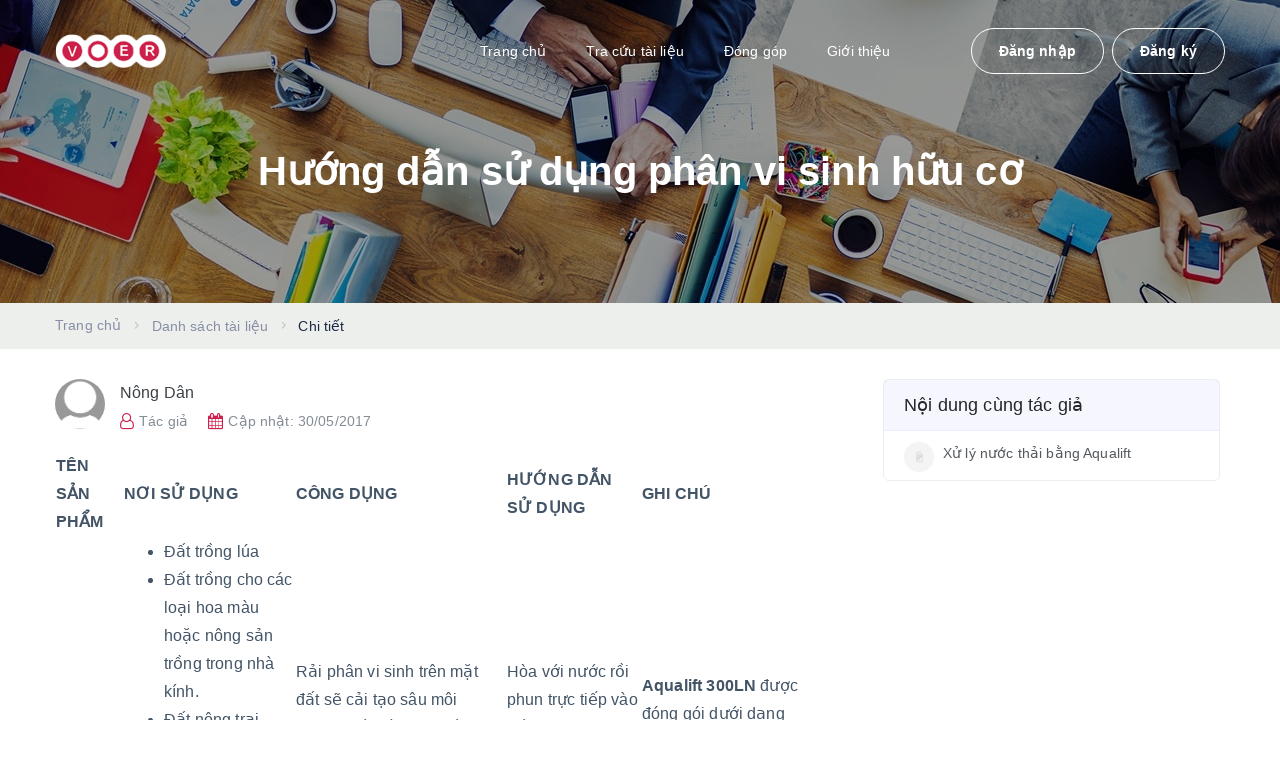

--- FILE ---
content_type: text/html; charset=UTF-8
request_url: https://voer.edu.vn/m/huong-dan-su-dung-phan-vi-sinh-huu-co/e57102f4
body_size: 6657
content:
<!DOCTYPE html>
<html lang="vi">

<head>
    <meta charset="UTF-8">
    <meta name="viewport" content="width=device-width, initial-scale=1.0">
    <meta http-equiv="X-UA-Compatible" content="ie=edge">
    <meta name="csrf-token" content="kRgAgN6yFrFFX8pXDidsxI638wR8uIDzUkper0eu" />
    <meta name="description" content="VOER là dự án của chương trình Tài nguyên Giáo dục Mở Việt Nam (hỗ trợ bởi Quỹ Việt Nam, The Vietnam Foundation - VNF). Đây là nguồn dữ liệu trung tâm cho các giáo sư, các cán bộ giảng dạy, sinh viên và những cá nhân tự học đại học ở Việt Nam.">
    <meta name="author" content="VOER">
    <meta name="keywords" content="voer, ocw, vietnam oer, vietnam ocw, học liệu mở, tài nguyên, giáo dục mở, giáo trình, tài liệu, material, collection, module, ">
    <link rel="shortcut icon" href="https://voer.edu.vn/assets/user/images/favicon.png" />
    <!-- Bootstrap CSS -->
    <link rel="stylesheet" href="https://voer.edu.vn/assets/user/vendor/bootstrap/css/bootstrap.min.css">
    <!-- icon css-->
    <link rel="stylesheet" href="https://voer.edu.vn/assets/user/vendor/elagent-icon/style.css">
    <link rel="stylesheet" href="https://voer.edu.vn/assets/user/vendor/niceselectpicker/nice-select.css">
    <link rel="stylesheet" href="https://voer.edu.vn/assets/user/vendor/animation/animate.css">
    <link rel="stylesheet" href="https://voer.edu.vn/assets/user/vendor/mcustomscrollbar/jquery.mCustomScrollbar.min.css">
    <link rel="stylesheet" href="https://voer.edu.vn/assets/user/vendor/font-awesome/css/font-awesome.min.css">
        <link rel="stylesheet" href="https://voer.edu.vn/assets/user/vendor/css/style-main.css">
    <link rel="stylesheet" href="https://voer.edu.vn/assets/user/vendor/css/responsive.css">
    <link rel="stylesheet" href="https://voer.edu.vn/assets/user/css/common.css">
        <link rel="stylesheet" href="https://voer.edu.vn/assets/user/css/material.css">
    <title>Hướng dẫn sử dụng phân vi sinh hữu cơ</title>
    <!-- Google tag (gtag.js) -->
    <script async src="https://www.googletagmanager.com/gtag/js?id=G-LV5D4N5G3V"></script>
    <script>
        window.dataLayer = window.dataLayer || [];
        function gtag(){dataLayer.push(arguments);}
        gtag('js', new Date());

        gtag('config', 'G-LV5D4N5G3V');
    </script>
    <!-- End Google tag (gtag.js) -->
    </head>

<body data-scroll-animation="true" class="">
    <div class="wrapper-loading">
        <div class="loading-screen">
            <span></span>
            <span></span>
            <span></span>
            <span></span>
            <span></span>
        </div>
    </div>
    <div class="body_wrapper">
        <nav class="navbar navbar-expand-lg menu_one menu_purple sticky-nav ">
            <div class="container">
                <a class="navbar-brand header_logo" href="https://voer.edu.vn">
                    <img class="first_logo sticky_logo" src="https://voer.edu.vn/assets/user/images/voer-new.png" alt="logo voer">
                    <img class="white_logo main_logo" src="https://voer.edu.vn/assets/user/images/voer-new.png" alt="logo voer">
                </a>
                <button class="navbar-toggler collapsed" type="button" data-toggle="collapse"
                    data-target="#navbarSupportedContent" aria-controls="navbarSupportedContent" aria-expanded="false"
                    aria-label="Toggle navigation">
                    <span class="menu_toggle">
                        <span class="hamburger">
                            <span></span>
                            <span></span>
                            <span></span>
                        </span>
                        <span class="hamburger-cross">
                            <span></span>
                            <span></span>
                        </span>
                    </span>
                </button>

                <div class="collapse navbar-collapse" id="navbarSupportedContent">
                    <ul class="navbar-nav menu ml-auto">
                        <li class="nav-item dropdown submenu ">
                            <a href="https://voer.edu.vn" class="nav-link dropdown-toggle">Trang chủ</a>
                        </li>
                        <li class="nav-item dropdown submenu ">
                            <a href="https://voer.edu.vn/browse" class="nav-link dropdown-toggle">Tra cứu tài liệu</a>
                        </li>
                        <li class="nav-item dropdown submenu ">
                            <a href="https://voer.edu.vn/content/dong-gop" class="nav-link dropdown-toggle">Đóng góp</a>
                        </li>
                        <li class="nav-item dropdown submenu ">
                            <a href="https://voer.edu.vn/content/gioi-thieu" class="nav-link dropdown-toggle">Giới thiệu</a>
                        </li>
                    </ul>
                    <div class="right-nav position-relative">
                                                    <a class="nav_btn mr-2" href="https://voer.edu.vn/user/login">Đăng nhập</a>
                            <a class="nav_btn" href="https://voer.edu.vn/user/register">Đăng ký</a>
                                            </div>
                </div>
            </div>
        </nav>

        
            <section class="doc_banner_area search-banner-light">
        <div class="container">
            <div class="doc_banner_content">
                <h1 class="text-white">Hướng dẫn sử dụng phân vi sinh hữu cơ</h1>
            </div>
        </div>
    </section>
    <section class="page_breadcrumb">
        <div class="container custom_container">
            <div class="row">
                <div class="col-sm-7">
                    <nav aria-label="breadcrumb">
                        <ol class="breadcrumb">
                            <li class="breadcrumb-item"><a href="https://voer.edu.vn">Trang chủ</a></li>
                            <li class="breadcrumb-item"><a href="https://voer.edu.vn/browse">Danh sách tài liệu</a></li>
                            <li class="breadcrumb-item active" aria-current="page">Chi tiết</li>
                        </ol>
                    </nav>
                </div>
            </div>
        </div>
    </section>
    <!--================End Forum Breadcrumb Area =================-->

    <section class="doc_blog_grid_area sec_pad forum-single-content" style="padding-top: 30px;">
        <div class="container">
            <div class="row">
                <div class="col-lg-8">
                    <!-- Forum post top area -->
                     
                        <div class="row">
                            <div class="col-lg-9">
                                <div class="forum-post-top">
                                    <a class="author-avatar" href="#">
                                        <img src="https://voer.edu.vn/assets/user/images/df-avatar.png" alt=" Nông Dân" width="50" height="50">
                                    </a>
                                    <div class="forum-post-author">
                                        <a class="author-name" href="https://voer.edu.vn/profile/10422">  Nông Dân </a>
                                        <div class="forum-author-meta">
                                            <div class="author-badge d-flex align-items-center" style="gap: 10px;">
                                                <i class="fa fa-user-o text-primary-color" aria-hidden="true"></i>
                                                <span>Tác giả</span>
                                            </div>
                                            <div class="author-badge d-flex align-items-center" style="gap: 10px;">
                                                <i class="fa fa-calendar text-primary-color" aria-hidden="true"></i>
                                                <a href="javascript:void(0)">Cập nhật: 30/05/2017</a>
                                            </div>
                                        </div>
                                    </div>
                                </div>
                            </div>
                        </div>
                    
                    <!-- Forum post content -->
                    <div class="forum-post-content pl-0 pt-3">
                        <div class="content overflow-hidden content-single">
                            <table>
<thead>
<tr><th><strong>T&Ecirc;N SẢN PHẨM</strong></th><th><strong>NƠI SỬ DỤNG</strong></th><th><strong>C&Ocirc;NG DỤNG</strong></th><th><strong>HƯỚNG DẪN SỬ DỤNG</strong></th><th><strong>GHI CH&Uacute;</strong></th></tr>
</thead>
<tbody>
<tr>
<td><strong>Aqualift 300LN</strong></td>
<td>
<ul id="import-auto-idp32130000" class="list">
<li class="item">Đất trồng l&uacute;a</li>
<li class="item">Đất trồng cho c&aacute;c loại hoa m&agrave;u hoặc n&ocirc;ng sản trồng trong nh&agrave; k&iacute;nh.</li>
<li class="item">Đất n&ocirc;ng trại trồng c&aacute;c loại hoa m&agrave;u, hoa, rau củ ,quả.</li>
<li class="item">Đất trang trại chăn nu&ocirc;i gia s&uacute;c, gia cầm.</li>
<li class="item">C&oacute; thể d&ugrave;ng cho c&aacute;c n&ocirc;ng sản trồng bằng phương ph&aacute;p thủy canh</li>
<li class="item">S&acirc;n vận động, s&acirc;n golf, s&acirc;n vườn biệt thự</li>
<li class="item">Đất từng l&agrave;m c&aacute;c khu c&ocirc;ng nghiệp đ&atilde; bị tho&aacute;i h&oacute;a, bạc m&agrave;u, kh&ocirc;ng tho&aacute;t kh&iacute; do bệnh hoặc đất do bị canh t&aacute;c li&ecirc;n tục.</li>
</ul>
</td>
<td>Rải ph&acirc;n vi sinh tr&ecirc;n mặt đất sẽ cải tạo s&acirc;u m&ocirc;i trường đất trồng chỉ cần 01 lần phun, cỏ ở s&acirc;n golf, s&acirc;n vận độngSử dụng d&ugrave;ng l&agrave;m ph&acirc;n b&oacute;n cho to&agrave;n bộ c&aacute;c loại n&ocirc;ng sản trồng trọt trong nh&agrave;, c&aacute;c loại hoa m&agrave;u, hoa, rau củ trong n&ocirc;ng trại.Kiểm so&aacute;t vệ sinh c&aacute;c loại nấm bệnh ở c&aacute;c trại chăn nu&ocirc;i, xử l&yacute; những m&ugrave;i xu uế của gia s&uacute;c, gia cầm trong n&ocirc;ng trại chăn nu&ocirc;i.Cải tạo đất từng l&agrave;m khu c&ocirc;ng nghiệp, hồi phục đất trồng bị tho&aacute;i h&oacute;a, bạc m&agrave;u, kh&ocirc;ng tho&aacute;t kh&iacute; do bệnh hoặc do canh t&aacute;c li&ecirc;n tục</td>
<td>H&ograve;a với nước rồi phun trực tiếp v&agrave;o đất canh t&aacute;c (cứ 1-2g h&ograve;a tan v&agrave;o 1 l&iacute;t nước rồi phun đều v&agrave;o gốc hay 1-2kg h&ograve;a với 1000 l&iacute;t nước)Hoặc rải trực tiếp v&agrave;o đất (khoảng 1-2g tr&ecirc;n 1m<sup>2</sup> tương đương 1-2kg cho 1000m<sup>2 </sup> đất)Đối với l&uacute;a th&igrave; rải 30g (1 muỗng) cho diện t&iacute;ch 150m<sup>2 </sup>-200m<sup>2 </sup>tương đương 1kg d&ugrave;ng cho &frac12; ha l&uacute;a.</td>
<td><strong>Aqualift 300LN</strong> được đ&oacute;ng g&oacute;i dưới dạng hộpAqualift 300LN l&agrave; sản phẩm ph&acirc;n b&oacute;n hữu cơ vi sinh an to&agrave;n n&ecirc;n d&ugrave; sử dụng hơn mức ti&ecirc;u chuẩn cũng kh&ocirc;ng g&acirc;y ảnh hưởng cho đất trồng v&agrave; n&ocirc;ng sản.<strong>Ch&uacute; &yacute;:</strong> kh&ocirc;ng được h&ograve;a tan Aqualift 300LN với nước chứa Clo (thường l&agrave; nước chi cục), c&ograve;n nếu muốn sử dụng được nước chứa Clo th&igrave; phải lắng nước n&agrave;y trong thời gian 48 tiếng rồi mới h&ograve;a Aqualift 300LN v&agrave;o rồi tưới v&agrave;o gốc c&acirc;y.</td>
</tr>
<tr>
<td><strong>Aqualift T</strong></td>
<td>
<ul id="import-auto-idp29616912" class="list">
<li class="item">Đất trồng c&aacute;c loại c&acirc;y l&acirc;u năm như c&acirc;y lấy gỗ, c&acirc;y ăn quả, c&acirc;y cảnh v&agrave; c&aacute;c loại c&acirc;y c&ocirc;ng nghiệp: c&acirc;y cao su, c&acirc;y ch&egrave;, c&acirc;y c&agrave; ph&ecirc;, ti&ecirc;u, mắc ca &hellip;</li>
</ul>
</td>
<td>
<ul id="import-auto-idp29617696" class="list">
<li class="item">Aqualift T cải tạo bộ rễ ở s&acirc;u trong l&ograve;ng đất khi c&aacute;c c&acirc;y đang trong thời kỳ suy yếu.</li>
<li class="item">Aqualift T tăng khả năng ph&ograve;ng bệnh, phục hồi nhanh v&agrave; mạnh, đồng thời tăng t&iacute;nh sinh s&ocirc;i nẩy nở mạnh của c&acirc;y</li>
</ul>
</td>
<td>
<ul id="import-auto-idp29627520" class="list">
<li class="item">H&ograve;a với nước rồi phun trực tiếp v&agrave;o quanh gốc c&acirc;y trồng (khoảng 1-2g h&ograve;a tan với 1 l&iacute;t nước hay 1kg tr&ecirc;n 500-1000 l&iacute;t).</li>
<li class="item">Hoặc b&oacute;n v&agrave;o những hố khi trồng c&acirc;y.</li>
</ul>
</td>
<td>
<ul id="import-auto-idp29628784" class="list">
<li class="item"><strong>Aqualift T</strong> l&agrave; sản phẩm được đ&oacute;ng dưới dạng hộp</li>
<li class="item">Aqualift T l&agrave; sản phẩm ph&acirc;n b&oacute;n hữu cơ vi sinh an to&agrave;n n&ecirc;n d&ugrave; sử dụng hơn mức ti&ecirc;u chuẩn cũng kh&ocirc;ng g&acirc;y ảnh hưởng cho đất trồng v&agrave; n&ocirc;ng sản.</li>
<li class="item"><strong>Ch&uacute; &yacute;:</strong> kh&ocirc;ng được h&ograve;a tan Aqualift T với nước chứa Clo (thường l&agrave; nước chi cục), c&ograve;n nếu muốn sử dụng được nước chứa Clo th&igrave; phải lắng nước n&agrave;y trong thời gian 48 tiếng rồi mới h&ograve;a Aqualift T v&agrave;o rồi tưới v&agrave;o gốc c&acirc;y.</li>
</ul>
</td>
</tr>
<tr>
<td><strong>Aqualift -1600PN</strong></td>
<td>
<ul id="import-auto-idp32420688" class="list">
<li class="item">C&aacute;c đập, ao, hồ n&ocirc;ng nghiệp, hồ bơi, lạch</li>
<li class="item">S&ocirc;ng, m&eacute; s&ocirc;ng, bờ biển</li>
<li class="item">Đ&aacute;y của c&aacute;c hồ, s&ocirc;ng, biển, đ&aacute;y lồng b&egrave; nu&ocirc;i c&aacute;, nu&ocirc;i t&ocirc;m&hellip;</li>
</ul>
</td>
<td>
<ul id="import-auto-idp32422048" class="list">
<li class="item">L&agrave;m trong v&agrave; sạch nước, ức chế rong r&ecirc;u ph&aacute;t triển đồng thời lai tạo lại c&aacute;c sinh vật ph&ugrave; du (tảo xanh) cải thiện đ&aacute;y hồ, chất lượng nước, khử m&ugrave;i ở c&aacute;c hồ, lạch, s&ocirc;ng.</li>
<li class="item">Cải thiện chất lượng nước v&agrave; khử m&ugrave;i ở c&aacute;c đ&aacute;y hồ, đ&aacute;y s&ocirc;ng, đ&aacute;y c&aacute;c lồng b&egrave; nu&ocirc;i c&aacute;, nu&ocirc;i t&ocirc;m..</li>
<li class="item">Khử m&ugrave;i h&ocirc;i thối v&agrave; ph&acirc;n hủy c&aacute;c chất độc hại chẳng hạn như b&ugrave;n v&agrave; Hydro Sulfide ở c&aacute;c hồ, lạch, s&ocirc;ng&hellip;.</li>
<li class="item">Phục hồi đời sống thủy sinh, ph&acirc;n hủy lưu huỳnh trong lớp b&ugrave;n đ&aacute;y, ph&acirc;n hủy b&ugrave;n ở m&eacute; s&ocirc;ng, bờ biển.</li>
<li class="item">Ức chế sự tăng trưởng bất thường thực vật ph&ugrave; du của hiện tượng ph&uacute; dưỡng chẳng hạn như hiện tượng thủy triều đỏ thường xảy ra ở c&aacute;c cửa s&ocirc;ng, cửa biển hay tảo xanh ở c&aacute;c ao hồ.</li>
</ul>
</td>
<td>
<ul id="import-auto-idp31452368" class="list">
<li class="item">Bỏ trực tiếp xuống mặt nước s&ocirc;ng, hồ, ao...</li>
<li class="item">Với diện t&iacute;ch nước 5.000m<sup>2</sup> - 10.000m<sup>2</sup> th&igrave; h&atilde;y sử dụng an to&agrave;n trong khoảng từ 1-2kg</li>
</ul>
</td>
<td>
<ul id="import-auto-idp32015408" class="list">
<li class="item">L&agrave; sản phẩm đ&oacute;ng g&oacute;i dưới <strong>dạng bột đ&oacute;ng t&uacute;i</strong></li>
<li class="item"><strong>Aqualift 1600PN</strong> l&agrave; sản phẩm chế phẩm vi sinh an to&agrave;n n&ecirc;n d&ugrave; sử dụng nhiều hơn mức ti&ecirc;u chuẩn cũng kh&ocirc;ng g&acirc;y ảnh hưởng cho m&ocirc;i trường v&agrave; c&aacute;c thủy sinh vật</li>
</ul>
</td>
</tr>
<tr>
<td><strong>Aqualift-1600LN</strong></td>
<td>
<ul id="import-auto-idp35135472" class="list">
<li class="item">C&aacute;c đập, ao, hồ n&ocirc;ng nghiệp, hồ bơi, lạch</li>
<li class="item">S&ocirc;ng, m&eacute; s&ocirc;ng, bờ biển</li>
<li class="item">Đ&aacute;y của c&aacute;c hồ, s&ocirc;ng, biển, đ&aacute;y lồng b&egrave; nu&ocirc;i c&aacute;, nu&ocirc;i t&ocirc;m&hellip;</li>
</ul>
</td>
<td>
<ul id="import-auto-idp34832800" class="list">
<li class="item">L&agrave;m trong v&agrave; sạch nước, ức chế rong r&ecirc;u ph&aacute;t triển đồng thời lai tạo lại c&aacute;c sinh vật ph&ugrave; du (tảo xanh) cải thiện đ&aacute;y hồ, chất lượng nước, khử m&ugrave;i ở c&aacute;c hồ, lạch, s&ocirc;ng.</li>
<li class="item">Cải thiện chất lượng nước v&agrave; khử m&ugrave;i ở c&aacute;c đ&aacute;y hồ, đ&aacute;y s&ocirc;ng, đ&aacute;y c&aacute;c lồng b&egrave; nu&ocirc;i c&aacute;, nu&ocirc;i t&ocirc;m..</li>
<li class="item">Khử m&ugrave;i h&ocirc;i thối v&agrave; ph&acirc;n hủy c&aacute;c chất độc hại chẳng hạn như b&ugrave;n v&agrave; Hydro Sulfide ở c&aacute;c hồ, lạch, s&ocirc;ng&hellip;.</li>
<li class="item">Phục hồi đời sống thủy sinh, ph&acirc;n hủy lưu huỳnh trong lớp b&ugrave;n đ&aacute;y, ph&acirc;n hủy b&ugrave;n ở m&eacute; s&ocirc;ng, bờ biển.</li>
<li class="item">Ức chế sự tăng trưởng bất thường thực vật ph&ugrave; du của hiện tượng ph&uacute; dưỡng chẳng hạn như hiện tượng thủy triều đỏ thường xảy ra ở c&aacute;c cửa s&ocirc;ng, cửa biển hay tảo xanh ở c&aacute;c ao hồ.</li>
</ul>
</td>
<td>
<ul id="import-auto-idp34594576" class="list">
<li class="item">Rải trực tiếp xuống mặt nước s&ocirc;ng, hồ, ao...</li>
<li class="item">Với diện t&iacute;ch nước 5000m<sup>2</sup> - 10.000m<sup>2</sup> th&igrave; h&atilde;y sử dụng an to&agrave;n trong khoảng từ 1-2kg</li>
</ul>
</td>
<td>
<ul id="import-auto-idp34596640" class="list">
<li class="item">L&agrave; sản phẩm được đ&oacute;ng <strong>dưới dạng bột hộp</strong></li>
<li class="item"><strong>Aqualift 1600LN</strong> l&agrave; sản phẩm chế phẩm vi sinh an to&agrave;n n&ecirc;n d&ugrave; sử dụng nhiều hơn mức ti&ecirc;u chuẩn cũng kh&ocirc;ng g&acirc;y ảnh hưởng cho m&ocirc;i trường v&agrave; c&aacute;c thủy sinh vật</li>
</ul>
</td>
</tr>
<tr>
<td><strong>Aqualift-900LN</strong></td>
<td>
<ul id="import-auto-idp29733344" class="list">
<li class="item">Bể chứa nước thải, nước bị &ocirc; nhiễm mang những chất c&oacute; hại của những hợp chất hữu cơ, chất độc tố cho m&ocirc;i trường v&agrave; con người từ những nguồn nước thải từ c&aacute;c nh&agrave; vệ sinh, mương, cống r&atilde;nh, hầm cầu, c&aacute;c nh&agrave; m&aacute;y, khu c&ocirc;ng nghiệp, bệnh viện, chung cư do trong qu&aacute; tr&igrave;nh sinh hoạt của người d&acirc;n thải ra hay từ những khu c&ocirc;ng nghiệp, nh&agrave; m&aacute;y, bệnh viện, những t&ograve;a nh&agrave; lớn...thải ra m&ocirc;i trường</li>
</ul>
</td>
<td>
<ul id="import-auto-idp31492976" class="list">
<li class="item">D&ugrave;ng để xử l&yacute; nước bị &ocirc; nhiễm đồng thời c&oacute; thể ph&acirc;n giải những chất c&oacute; hại của những hợp chất hữu cơ, chất độc tố, những nguồn nước thải từ nh&agrave; vệ sinh, r&atilde;nh mương v&agrave; những nguồn nước ở dưới cống r&atilde;nh, hầm cầu... do đời sống sinh hoạt của người d&acirc;n, từ những khu c&ocirc;ng nghiệp, những bệnh viện, từ những t&ograve;a nh&agrave; lớn..thải ra</li>
<li class="item">Đống thời cũng khử m&ugrave;i h&ocirc;i thối</li>
</ul>
</td>
<td>
<ul id="import-auto-idp31494480" class="list">
<li class="item">Nếu l&agrave; nh&agrave; vệ sinh th&igrave; khoảng 3 muỗng lớn (tương đương 50g) h&ograve;a tan với 4,5 l&iacute;t nước (<em>kh&ocirc;ng chứa clo)</em> h&ograve;a tan v&agrave; rải đều.</li>
<li class="item">Nếu ở cửa nguồn nước thải lưu th&ocirc;ng th&igrave; d&ugrave;ng khoảng 2 muỗng lớn(tương đương 30g) h&ograve;a tan với 4.5 l&iacute;t nước (nước kh&ocirc;ng chứa Clo) h&ograve;a tan v&agrave; rải đều.</li>
<li class="item">Trường hợp khử m&ugrave;i h&ocirc;i th&igrave; 1m<sup>2 </sup>ứng với 5g, d&ugrave;ng muỗng rải trực tiếp hoặc h&ograve;a tan với nước( nếu ở d&ograve;ng chảy như s&ocirc;ng ngo&agrave;i th&igrave; rải ở ph&iacute;a đầu nguồn của khu vực muốn cải tạo).</li>
</ul>
</td>
<td>
<ul id="import-auto-idp31474192" class="list">
<li class="item">L&agrave; sản phẩm được đ&oacute;ng dưới dạng hộp.</li>
<li class="item">Trong 10 ng&agrave;y tr&ocirc;i qua m&agrave; m&ugrave;i h&ocirc;i của nh&agrave; vệ sinh vẫn c&ograve;n th&igrave; rải th&ecirc;m lần nữa.</li>
</ul>
</td>
</tr>
</tbody>
</table>
<table>
<thead>
<tr><th>Sản phẩm của <a href="http://www.chopngay.com">www.chopngay.com</a>Th&ocirc;ng tin về sản phẩm ph&acirc;n b&oacute;n vi sinh Nhật Bản vui l&ograve;ng tham khảo: <a href="http://nongdan.pro">http://nongdan.pro</a>Bạn cần tư vấn, đừng ngần ngại h&atilde;y li&ecirc;n hệ với ch&uacute;ng t&ocirc;i: 0983.473.444 <strong>Mr. Vũ</strong></th><th><strong>Th&ocirc;ng tin sản phẩm:</strong>Thương hiệu AquaLiftXuất xứ: 100% Nhật BảnĐ&oacute;ng g&oacute;i: 1kg/LonĐược ph&acirc;n phối bởi c&ocirc;ng ty <strong>Chớp Ngay</strong></th></tr>
</thead>
</table>
<p id="import-auto-idp31436992" class="para"><strong>TIẾT KIỆM NHIỀU HƠN CHO NH&Agrave; N&Ocirc;NG</strong></p>
                        </div>
                        
                    </div>
                </div>
                <!-- /.col-lg-8 -->

                <div class="col-lg-4">
                    <div class="forum_sidebar">
                        <aside class="r_widget user_list_wd">
                            <div class="r_heading d-flex justify-content-between">
                                <h3>Nội dung cùng tác giả</h3>
                            </div>
                            <ul class="navbar-nav">
                                                                    <li>
                                        <a href="https://voer.edu.vn/m/xu-ly-nuoc-thai-bang-aqualift/f2e0c33c">
                                            <div class="media">
                                                <div class="d-flex">
                                                    <img class="rounded-circle" src="https://voer.edu.vn/assets/user/images/df-material.jpg" alt="Xử lý nước thải bằng Aqualift" width="30" height="30">
                                                </div>
                                                <div class="media-body">
                                                    <h4>Xử lý nước thải bằng Aqualift</h4>
                                                </div>
                                            </div>
                                        </a>
                                    </li>
                                                            </ul>
                        </aside>
                    </div>
                </div>
                <!-- /.col-lg-4 -->
            </div>
        </div>
    </section>
        
        <footer class="doc_footer_area">
            <div class="doc_footer_top bg-transparent">
                <div class="container">
                    <div class="row">
                        <div class="col-lg-4 col-sm-6">
                            <div class="f_widget doc_about_widget wow fadeInUp" data-wow-delay="0.2s">
                                <div class="d-flex align-items-end" style="gap: 10px;">

                                    <a href="https://voer.edu.vn">
                                        <img src="https://voer.edu.vn/assets/user/images/logo-footer.png" class="logo-light" width="90" height="90">
                                        <img src="https://voer.edu.vn/assets/user/images/logo-footer.png" class="logo-dark" width="90" height="90">
                                    </a><img src="https://voer.edu.vn/assets/user/images/cc.logo.png" alt="hanoi spring" width="100" height="20">

                                </div>
                                <p style="font-size: 14px;">
                                    Thư viện Học liệu Mở Việt Nam (VOER) được tài trợ bởi 
                                    <a href="https://vnfoundation.org/" target="_blank">Vietnam Foundation</a> 
                                    và vận hành trên nền tảng <a href="https://hanoispring.com/" target="_blank"> <br>Hanoi Spring</a>. Các tài liệu đều tuân thủ giấy phép Creative Commons Attribution 3.0 trừ khi ghi chú rõ ngoại lệ
                                    <br>
                                </p>
                                <ul class="list-unstyled mt-0">
                                    <li><a href="https://www.facebook.com/voer.edu.vn" rel="nofollow" target="_blank"><i class="social_facebook"></i></a></li>
                                </ul>
                            </div>
                        </div>
                        <div class="col-lg-2 col-sm-6">
                            <div class="f_widget doc_service_list_widget pl-30 wow fadeInUp" data-wow-delay="0.3s">
                                <h3 class="f_title_two">Thông tin</h3>
                                <ul class="list-unstyled">
                                    <li>
                                        <a href="https://voer.edu.vn/content/gioi-thieu">
                                            <img src="https://voer.edu.vn/assets/user/images/handshake.png" alt="Giới thiệu" width="20" height="20">
                                            Giới thiệu
                                        </a>
                                    </li>
                                    <li>
                                        <a href="https://voer.edu.vn/content/dong-gop">
                                            <img src="https://voer.edu.vn/assets/user/images/puzzle-b.png" alt="Đóng góp" width="20" height="20">
                                            Đóng góp
                                        </a>
                                    </li>
                                                                            <li>
                                            <a href="https://voer.edu.vn/user/login">
                                                <img src="https://voer.edu.vn/assets/user/images/enter.png" alt="Đăng nhập" width="20" height="20">
                                                Đăng nhập
                                            </a>
                                        </li>
                                        <li>
                                            <a href="https://voer.edu.vn/user/register"><img src="https://voer.edu.vn/assets/user/images/register.png" alt="Đăng kí" width="20" height="20">
                                                Đăng kí
                                            </a>
                                        </li>
                                                                    </ul>
                            </div>
                        </div>
                        <div class="col-lg-3 col-sm-6">
                            <div class="f_widget doc_service_list_widget pl-70 wow fadeInUp" data-wow-delay="0.4s">
                                <h3 class="f_title_two">Chủ đề</h3>
                                <ul class="list-unstyled">
                                                                            <li><a href="https://voer.edu.vn/browse?categories=1">Business</a></li>
                                                                            <li><a href="https://voer.edu.vn/browse?categories=2">Social Sciences</a></li>
                                                                            <li><a href="https://voer.edu.vn/browse?categories=3">Science and Technology</a></li>
                                                                            <li><a href="https://voer.edu.vn/browse?categories=4">Humanities</a></li>
                                                                            <li><a href="https://voer.edu.vn/browse?categories=5">Arts</a></li>
                                                                            <li><a href="https://voer.edu.vn/browse?categories=6">Mathematics and Statistics</a></li>
                                                                    </ul>
                            </div>
                        </div>
                        <div class="col-lg-3 col-sm-6">
                            <div class="f_widget doc_service_list_widget pl-70 wow fadeInUp" data-wow-delay="0.5s">
                                <h3 class="f_title_two">Tài liệu tiểu biểu</h3>
                                <ul class="list-unstyled">                                        <li><a href="https://voer.edu.vn/c/cac-ung-dung-co-ban-cua-may-vi-tinh-trong-day-hoc-vat-ly/ecacee10"
                                                title="Các ứng dụng cơ bản của máy vi tính trong dạy học vật lý">
                                                Các ứng dụng cơ bản của m...
                                            </a>
                                        </li>
                                                                            <li><a href="https://voer.edu.vn/c/college-physics/0e60bfc6"
                                                title="College Physics">
                                                College Physics
                                            </a>
                                        </li>
                                                                            <li><a href="https://voer.edu.vn/c/quan-tri-doanh-nghiep/4dbdd6c5"
                                                title="Quản trị doanh nghiệp">
                                                Quản trị doanh nghiệp
                                            </a>
                                        </li>
                                                                            <li><a href="https://voer.edu.vn/c/cong-nghe-che-bien-thuc-pham-dong-hop/f05253f3"
                                                title="Công nghệ chế biến thực phẩm đóng hộp">
                                                Công nghệ chế biến thực p...
                                            </a>
                                        </li>
                                                                            <li><a href="https://voer.edu.vn/c/giao-trinh-mang/b14d14a4"
                                                title="Giáo trình mạng">
                                                Giáo trình mạng
                                            </a>
                                        </li>
                                                                            <li><a href="https://voer.edu.vn/c/quan-tri-marketing/022e4f84"
                                                title="Quản trị marketing">
                                                Quản trị marketing
                                            </a>
                                        </li>
                                                                    </ul>
                            </div>
                        </div>
                    </div>
                </div>
            </div>

        </footer>
    </div>

    <!-- Back to top button -->
    <a id="back-to-top" title="Back to Top"></a>

    
    
    
    <div id="message-session" class="position-fixed" style="right: 20px; top: 20px; z-index: 99;"></div>

    <script src="https://voer.edu.vn/assets/user/vendor/js/jquery-3.5.1.min.js"></script>
    <script src="https://voer.edu.vn/assets/user/vendor/bootstrap/js/popper.min.js"></script>
    <script src="https://voer.edu.vn/assets/user/vendor/bootstrap/js/bootstrap.min.js "></script>

    <script src="https://voer.edu.vn/assets/user/vendor/js/jquery.parallax-scroll.js"></script>
    <script src="https://voer.edu.vn/assets/user/vendor/niceselectpicker/jquery.nice-select.min.js"></script>
    <script src="https://voer.edu.vn/assets/user/vendor/wow/wow.min.js"></script>
    <script src="https://voer.edu.vn/assets/user/vendor/mcustomscrollbar/jquery.mCustomScrollbar.concat.min.js"></script>
    
    <script src="https://voer.edu.vn/assets/user/vendor/js/plugins.js"></script>
        <script src="https://voer.edu.vn/assets/user/vendor/js/main.js "></script>
    <script src="https://voer.edu.vn/assets/user/js/common.js "></script>
    </body>

</html>

--- FILE ---
content_type: text/css
request_url: https://voer.edu.vn/assets/user/vendor/css/style-main.css
body_size: 58140
content:
@charset "UTF-8";
/*----------------------------------------------------
@File: Default Styles

This file contains the styling for the actual template, this
is the file you need to edit to change the look of the
template.
---------------------------------------------------- */
/*=====================================================================
@Template Name: Docy
@Version: 1.1.2

@Default Styles

Table of Content:
01/ Variables
02/ predefine
03/ header
04/ banner
05/ about
06/ portfolio
07/ team
08/ blog
09/ service
10/ blog
11/ contact 
12/ footer 


=====================================================================*/
/*----------------------------------------------------*/
/*font Variables*/
:root {
  --brand_color: #ce204e;
  --secondary_color: #1d2746;
  --p_color: #425466;
  --gradient_bg_color1: var(--gradient_bg_color-from, #fffbf2);
  --gradient_bg_color2: var(--gradient_bg_color-to, #edfffd);
  --border_on_white: #e6edf0;
  --border_on_highlight: #e6edf0;
  --bs-white: #fff;
  --black_25: #f9f9f9;
  --black_50: #ebebeb;
  --black_100: #d6d9dc;
  --black_150: #c8ccd0;
  --black_200: #bbc0c4;
  --black_300: #9fa6ad;
  --black_350: #9199a1;
  --black_400: #848d95;
  --black_500: #6a737c;
  --black_600: #535a60;
  --black_700: #3c4146;
  --black_750: #2f3337;
  --black_800: #242729;
  --black_900: #0c0d0e;
  --bs_sm: 0 1px 2px rgb(0 0 0 / 5%), 0 1px 4px rgb(0 0 0 / 5%), 0 2px 8px rgb(0 0 0 / 5%);
  --bs_md: 0 1px 3px rgb(0 0 0 / 6%), 0 2px 6px rgb(0 0 0 / 6%), 0 3px 8px rgb(0 0 0 / 9%);
  --bs_lg: 0 1px 4px rgb(0 0 0 / 9%), 0 3px 8px rgb(0 0 0 / 9%), 0 4px 13px rgb(0 0 0 / 13%);
  --body_bg: #ffffff;
}

/**=== Functions ===**/
.col-md-offset-right-1,
.col-lg-offset-right-1 {
  margin-right: 8.33333333%;
}

h1, h2, h3, h4, h5, h6, .h1, .h2, .h3, .h4, .h5, .h6 {
  font-weight: 700;
  font-family: "Roboto", sans-serif;
  color: var(--black_800);
  line-height: 1.3;
}

/*---------------------------------------------------- */
/*----------------------------------------------------*/
html {
  height: 100%;
}

a {
  text-decoration: none;
  transition: all 0.3s ease-in-out;
}
a:hover, a:focus {
  text-decoration: none;
  outline: none;
  color: var(--brand_color);
}

body {
  line-height: 28px;
  font-size: 16px;
  height: 100%;
  font-family: "Roboto", sans-serif;
  font-weight: 400;
  color: var(--p_color);
  letter-spacing: 0.15px;
}

p {
  color: var(--p_color);
}

:focus {
  outline: none;
}

h1,
h2,
h3,
h4,
h5,
h6,
.h1,
.h2,
.h3,
.h4,
.h5,
.h6 {
  font-weight: 700;
  font-family: "Roboto", sans-serif;
  color: var(--black_800);
}

a {
  color: var(--brand_color);
}

figure {
  padding-top: 5px;
  padding-bottom: 5px;
  clear: both;
  border: none;
}

figure figcaption {
  color: rgba(0, 0, 0, 0.54);
  line-height: 20px;
  font-size: 14px;
  margin-top: 10px;
  text-align: center;
  max-width: 728px;
  margin-right: auto;
}

video {
  max-width: 100%;
}

table tr td p:last-child {
  margin-bottom: 0;
}

pre[class*=language-] > code {
  border-left: 5px solid rgba(76, 76, 241, 0.8);
}

.pt_100 {
  padding-top: 100px;
}

.pb_100 {
  padding-bottom: 100px;
}

/** === Scrollbar === **/
::-webkit-scrollbar {
  width: 10px;
  height: 8px;
}

::-webkit-scrollbar-track {
  background: #fff;
}

::-webkit-scrollbar-thumb {
  background: #999999;
  border-radius: 30px;
}

/** === Predefined Global Classes === **/
.h1 {
  font-size: 50px;
}

.h2 {
  font-size: 44px;
}

.h3 {
  font-size: 36px;
}

.h4 {
  font-size: 30px;
}

.h5 {
  font-size: 24px;
}

.h6 {
  font-size: 18px;
}

.bold {
  font-weight: 700;
}

.medium {
  font-weight: 500;
}

.regular {
  font-weight: 400;
}

.shortcode_info h1,
.shortcode_info h2,
.shortcode_info h3,
.shortcode_info h4,
.shortcode_info h5,
.shortcode_info h6,
.blog_single_item h1,
.blog_single_item h2,
.blog_single_item h3,
.blog_single_item h4,
.blog_single_item h5,
.blog_single_item h6 {
  margin-bottom: 30px;
}

button:focus {
  outline: none;
}

/** === Container === **/
.body_wrapper {
  position: relative;
  background: #fff;
  z-index: 30;
  overflow: hidden;
  min-height: 100vh;
}

@media (min-width: 1200px) {
  .wide-container .container {
    max-width: 1200px;
  }
}
@media (min-width: 1300px) {
  .wide-container .container {
    max-width: 1240px;
  }
}
@media (min-width: 1500px) {
  .wide-container .container {
    max-width: 1470px;
  }
}

@media (min-width: 1200px) {
  .container {
    max-width: 1200px;
  }
}

@media (min-width: 1200px) {
  .doc_community_area .container {
    max-width: 960px;
  }
}

@media (min-width: 991px) {
  .forum_container {
    max-width: 1830px;
  }
}

.sec_pad {
  padding: 100px 0;
}

.pl-40 {
  padding-left: 40px;
}

.pl-60 {
  padding-left: 60px;
}

.pr-60 {
  padding-right: 60px;
}

.p_125 {
  padding-top: 125px;
  padding-bottom: 125px;
}

.pt_125 {
  padding-top: 125px;
}

.pb_125 {
  padding-bottom: 125px;
}

.mt-40 {
  margin-top: 40px;
}

/** === List style === **/
ul.list-style {
  margin-bottom: 2rem;
}

ul.list-style li {
  margin-bottom: 0.5rem;
  list-style-type: circle;
}

ul.list-style li:last-child {
  margin-bottom: 0;
}

/** === Key === **/
.key,
kbd {
  line-height: 0.95rem;
  border: 1px solid #ddd;
  color: #6b707f;
}

.key,
kbd,
p .key,
p kbd {
  display: inline;
  display: inline-block;
  min-width: 1em;
  padding: 0.5em 0.6em 0.4em;
  margin: 2px;
  font-weight: 400;
  font-size: 0.85rem;
  font-family: "Roboto", sans-serif;
  text-align: center;
  text-decoration: none;
  line-height: 0.6rem;
  -moz-border-radius: 0.3em;
  -webkit-border-radius: 0.3em;
  border-radius: 0.3em;
  cursor: default;
  -moz-user-select: none;
  -webkit-user-select: none;
  user-select: none;
  background: #fff;
  border: 1px solid #ddd;
}

/** ===== section title scss ====== **/
.section_title {
  margin-bottom: 56px;
}
.section_title p {
  max-width: 530px;
  margin: 10px auto 0;
}
.section_title.text-left p {
  max-width: inherit;
}
.section_title.title-img {
  margin-bottom: 76px;
}
.section_title.title-img .title-lg {
  font-size: 44px;
  line-height: 1.1;
  color: #1d2746;
  margin-bottom: 30px;
  font-weight: 400;
}
.section_title.title-img .action_btn {
  padding: 9px 34px;
  box-shadow: none;
  border: 2px solid var(--brand_color);
  font-weight: 500;
}
.section_title.title-img .action_btn:hover {
  background: transparent;
  color: var(--brand_color);
}

.h_title {
  font-size: 30px;
  line-height: 40px;
  margin-bottom: 0;
  font-weight: 700;
  position: relative;
}
@media (max-width: 440px) {
  .h_title br {
    display: none;
  }
}

.c_head {
  font-size: 24px;
  line-height: 26px;
}

/*===== section title scss ======*/
.bg_color {
  background: var(--black_25);
}

.f_bg_color {
  background: #f6fbfc;
}

.local-video-container {
  display: -webkit-flex;
  display: flex;
  position: relative;
  -webkit-align-items: center;
  align-items: center;
  -webkit-justify-content: center;
  justify-content: center;
  overflow: hidden;
  border-radius: 2px;
  border: 1px solid rgba(0, 0, 0, 0.05);
  box-sizing: content-box;
}

/** === Back to Top Button === **/
#back-to-top {
  display: inline-block;
  background-color: rgba(220, 220, 220, 0.8);
  width: 50px;
  height: 50px;
  text-align: center;
  border-radius: 4px;
  position: fixed;
  bottom: 30px;
  right: 30px;
  transition: background-color 0.3s, opacity 0.5s, visibility 0.5s;
  opacity: 0;
  visibility: hidden;
  z-index: 1000;
}

#back-to-top::after {
  content: "2";
  font-family: eleganticons;
  font-weight: normal;
  font-style: normal;
  font-size: 2em;
  line-height: 50px;
  color: #000;
}

#back-to-top:hover {
  cursor: pointer;
  background-color: #333;
}

#back-to-top:hover::after {
  color: #fff;
}

#back-to-top:active {
  background-color: #555;
}

#back-to-top.show {
  opacity: 1;
  visibility: visible;
}

.search-focused .click_capture {
  opacity: 1;
  visibility: visible;
}
.search-focused .banner_search_form {
  position: relative;
  z-index: 999 !important;
}

@media (min-width: 1500px) {
  .custom_container2 {
    max-width: 1470px;
  }
}
.box_pad {
  max-width: 100%;
  padding: 0 60px;
}

.visible {
  opacity: 1 !important;
}

/* Title Area css
============================================================================================ */
.main_title {
  margin-bottom: 60px;
}
.main_title h2 {
  font-size: 30px;
  color: var(--black_800);
  margin-bottom: 0;
}
.main_title p {
  margin-bottom: 0;
  margin-top: 12px;
  color: #6b707f;
}

/* End Title Area css
============================================================================================ */
/*---------------------------------------------------- */
/*----------------------------------------------------*/
.action_btn {
  font-size: 16px;
  font-weight: 400;
  color: #fff;
  box-shadow: 0 20px 30px 0 rgba(76, 76, 241, 0.24);
  border-radius: 4px;
  background: var(--brand_color);
  display: inline-block;
  padding: 14px 28px;
  transition: color 0.15s ease-in-out, background-color 0.15s ease-in-out, border-color 0.15s ease-in-out, box-shadow 0.18s ease-in-out;
}
.action_btn i {
  vertical-align: middle;
  font-size: 18px;
  padding-left: 5px;
}
.action_btn:hover {
  box-shadow: none;
  color: #fff;
}

.error_area .action_btn {
  font-size: 16px;
}
.error_area .action_btn i {
  padding-right: 5px;
}

.doc_border_btn {
  border: 2px solid rgba(76, 76, 241, 0.3);
  border-radius: 4px;
  color: var(--brand_color);
  font-size: 14px;
  font-weight: 500;
  background: rgba(76, 76, 241, 0.05);
  display: inline-block;
  padding: 6px 34px;
  transition: all 0.3s linear, color 0.2s;
}
.doc_border_btn.btn-round {
  border-radius: 30px;
}
@media (max-width: 420px) {
  .doc_border_btn.btn-round {
    font-size: 12px;
  }
}
.doc_border_btn i {
  margin-left: 6px;
  font-size: 16px;
  vertical-align: middle;
  display: inline-block;
  transition: all 0.2s linear, color 0s linear;
}
.doc_border_btn:hover {
  box-shadow: 0 10px 20px 0 rgba(76, 76, 241, 0.2);
  background: var(--brand_color);
  border-color: var(--brand_color);
  color: #fff;
}
.doc_border_btn:hover i {
  transform: translateX(8px);
}

.download-btn {
  background-image: -moz-linear-gradient(90deg, #192030 0%, #4c5977 100%);
  background-image: -webkit-linear-gradient(90deg, #192030 0%, #4c5977 100%);
  background-image: -ms-linear-gradient(90deg, #192030 0%, #4c5977 100%);
  color: #242424;
  text-align: right;
  width: 300px;
  height: 80px;
  padding-right: 40px;
  display: inline-block;
  font-size: 18px;
  border-radius: 5px;
  position: relative;
  overflow: hidden;
  z-index: 2;
}
.download-btn::before {
  content: "";
  background-image: -moz-linear-gradient(90deg, #afbcd0 0%, #edf1ff 100%);
  background-image: -webkit-linear-gradient(90deg, #afbcd0 0%, #edf1ff 100%);
  background-image: -ms-linear-gradient(90deg, #afbcd0 0%, #edf1ff 100%);
  position: absolute;
  right: -20px;
  top: 0;
  width: 225px;
  height: 80px;
  border-radius: 5px;
  border-top-left-radius: 0;
  border-bottom-left-radius: 25px;
  transform: skewX(-25deg);
  z-index: -1;
}
.download-btn .btn-icon {
  display: inline-block;
  padding-left: 20px;
  position: absolute;
  left: 0;
  top: 50%;
  transform: translateY(-50%);
}
.download-btn .btn-icon img {
  max-width: 100%;
  height: auto;
  display: block;
  margin: 0 auto;
}
.download-btn .btn-txt {
  position: absolute;
  right: 45px;
  top: 50%;
  transform: translateY(-50%);
}
.download-btn .btn-txt .title {
  font-size: 24px;
  font-weight: 600;
  background: -webkit-linear-gradient(-90deg, #20273a, #4e5c7a);
  -webkit-background-clip: text;
  -webkit-text-fill-color: transparent;
}
.download-btn .btn-txt .prop span {
  font-size: 14px;
  color: #5b6483;
  font-weight: 400;
}
.download-btn .btn-txt .prop span + span {
  color: #0066fe;
}
.download-btn .ribbon {
  width: 150px;
  height: 150px;
  overflow: hidden;
  position: absolute;
}
.download-btn .ribbon span {
  position: absolute;
  display: block;
  width: 225px;
  padding: 15px 0;
  background-color: #3498db;
  box-shadow: 0 5px 10px rgba(0, 0, 0, 0.1);
  color: #fff;
  font: 700 18px/1 "Lato", sans-serif;
  text-shadow: 0 1px 1px rgba(0, 0, 0, 0.2);
  text-transform: uppercase;
  text-align: center;
}
.download-btn .ribbon::before, .download-btn .ribbon::after {
  position: absolute;
  z-index: -1;
  content: "";
  display: block;
  border: 5px solid #2980b9;
}
.download-btn .ribbon.ribbon-top-right::before, .download-btn .ribbon.ribbon-top-right::after {
  border-top-color: transparent;
  border-right-color: transparent;
}
.download-btn .ribbon.ribbon-top-right::before {
  top: 0;
  left: 0;
}
.download-btn .ribbon.ribbon-top-right::after {
  bottom: 0;
  right: 0;
}
.download-btn .ribbon.ribbon-top-right {
  top: -10px;
  right: -10px;
}
.download-btn .ribbon.ribbon-top-right span {
  left: -25px;
  top: 30px;
  transform: rotate(45deg);
}

/* Home Advanced Search Area css
============================================================================================ */
.main_btn {
  background: var(--brand_color);
  color: #fff;
  border-radius: 4px;
  line-height: 46px;
  padding: 0 30px;
  font-size: 16px;
  transition: all 300ms linear 0s;
  display: inline-block;
}
.main_btn:hover {
  background: #fff;
}
.main_btn.blue {
  background: rgba(76, 76, 241, 0.2);
  color: var(--brand_color);
  line-height: 50px;
  padding: 0 46px;
}
.main_btn.blue:hover {
  background: var(--brand_color);
  color: #fff;
}

.submit_btn {
  font-size: 16px;
  font-weight: 400;
  color: #fff;
  background: var(--brand_color);
  padding: 10px 29px;
  border-radius: 4px;
  border: 0;
  box-shadow: 0 10px 20px 0 rgba(2, 2, 59, 0.2);
  transition: all 300ms linear 0s;
}
.submit_btn:hover {
  background: #fff;
  color: var(--brand_color);
  font-size: 16px;
  font-weight: 400;
}

.text_btn {
  color: var(--brand_color);
  font-weight: 500;
  font-size: 16px;
  transition: all 300ms linear 0s;
}
.text_btn i {
  position: relative;
  top: 4px;
  font-size: 18px;
  transition: all 300ms linear 0s;
}
.text_btn:hover {
  color: var(--brand_color);
}
.text_btn:hover i {
  margin-left: 7px;
}
.text_btn.dark_btn {
  color: var(--black_800);
  font-weight: 400;
}
.text_btn.dark_btn i {
  margin-left: 6px;
  font-size: 18px;
}
.text_btn.dark_btn:hover {
  color: var(--brand_color);
}
.text_btn.dark_btn:hover i {
  margin-left: 12px;
}

.icon_btn2 {
  background: var(--brand_color);
  color: #fff;
  border-radius: 5px;
  line-height: 60px;
  font-size: 18px;
  font-weight: 500;
  display: inline-block;
  padding: 0 44px;
  transition: all 300ms linear 0s;
}
.icon_btn2 i {
  font-size: 18px;
  position: relative;
  top: 3px;
  margin-left: 10px;
  transition: all 300ms linear 0s;
}
.icon_btn2:hover {
  background: #fff;
  color: var(--brand_color);
}
.icon_btn2:hover i {
  margin-left: 5px;
}
.icon_btn2.blue:hover {
  color: var(--brand_color);
}

.reply_btn {
  background: #4c4cf1;
  display: inline-block;
  padding: 0 12px;
  color: #fff;
  font-size: 14px;
  font-weight: 500;
  line-height: 24px;
  border-radius: 3px;
  border: 1px solid #4c4cf1;
  transition: all 300ms linear 0s;
}
.reply_btn:hover {
  background: transparent;
  color: #4c4cf1;
}

.help_btn {
  background: transparent;
  display: inline-block;
  padding: 0 16px;
  color: var(--black_800);
  font-size: 14px;
  font-weight: 500;
  line-height: 24px;
  border-radius: 3px;
  border: 1px solid #d0d8dc;
  transition: all 300ms linear 0s;
}
.help_btn:hover {
  background: transparent;
  color: #4c4cf1;
}

/* Home Advanced Search Area css
  ============================================================================================ */
/*---------------------------------------------------- */
/*----------------------------------------------------*/
/*================= Top header area css ===============*/
.header_top {
  background: #192341;
  color: #8c93a8;
  height: 40px;
}
.header_top .menu {
  display: flex;
  align-items: center;
  height: 40px;
}
.header_top .menu li {
  margin-right: 50px;
}
.header_top .menu li:last-child {
  margin-right: 0;
}
.header_top .menu li a {
  color: #8c93a8;
  font-size: 14px;
}
.header_top .menu li a:hover {
  color: var(--brand_color);
}
.header_top .right-menu {
  justify-content: flex-end;
}
.header_top .right-menu li {
  position: relative;
  margin-right: 0;
  padding-right: 15px;
}
.header_top .right-menu li::after {
  position: absolute;
  content: "";
  background: #5a6279;
  height: 13px;
  width: 1px;
  margin: 0 15px;
  top: 5px;
}
.header_top .right-menu li:last-child {
  padding-right: 0;
  padding-left: 15px;
}
.header_top .right-menu li:last-child::after {
  display: none;
}

.header_area.m_menu_two .navbar .navbar-nav > li > a {
  font-size: 16px;
  font-weight: 400;
}
.header_area.m_menu_two .navbar .navbar-nav > li > a:before {
  display: none;
}
.header_area.m_menu_two .navbar .navbar-nav > li.hover a, .header_area.m_menu_two .navbar .navbar-nav > li.active a {
  color: var(--brand_color);
}
.header_area.m_menu_two .navbar .navbar-nav > li .dropdown-menu li:hover a, .header_area.m_menu_two .navbar .navbar-nav > li .dropdown-menu li.active a {
  color: var(--brand_color);
}
.header_area.m_menu_two .navbar .navbar-nav > li .dropdown-menu li:hover a:before, .header_area.m_menu_two .navbar .navbar-nav > li .dropdown-menu li.active a:before {
  background: var(--brand_color);
}

/*================= header area css ===============*/
.navbar {
  border: 0;
  border-radius: 0;
  padding: 0;
  width: 100%;
  left: 0;
  top: 0;
  z-index: 20;
  position: absolute;
}
.navbar .search-input {
  position: relative;
  margin-left: 4rem;
  visibility: hidden;
  opacity: 0;
  -webkit-transition: opacity 0.5s;
  transition: opacity 0.5s;
  width: 300px;
}
.navbar .search-input .search-icon {
  position: absolute;
  left: 10px;
  top: 11px;
}
.navbar .search-input .search-input__clear {
  width: 18px;
  height: 18px;
  background-color: #e3e9f3;
  right: 12px;
}
.navbar .search-input input {
  width: 100%;
  font-weight: 400;
  border: 0;
  outline: 0;
  border-radius: 6px;
  -webkit-box-sizing: border-box;
  box-sizing: border-box;
  display: block;
  -webkit-appearance: none;
  vertical-align: middle;
  font-size: 13px;
  line-height: 18px;
  padding: 10px;
  padding-left: 30px;
  padding-right: 30px;
  background-color: #f6f7f9;
  height: 39px;
  text-indent: 0;
}

.menu_one {
  background: transparent;
  transition: all 0.2s linear;
}

.header_logo img:not(.main_logo),
.header_logo img.sticky_logo {
  display: none;
}
.header_logo img.main_logo {
  display: block;
}

.dark_menu {
  box-shadow: none;
}
.dark_menu .menu.justify-content-center {
  width: 100%;
}
.dark_menu .menu > .nav-item > .nav-link {
  color: var(--black_800);
  font-size: 14px;
  font-weight: 500;
}
.dark_menu .menu > .nav-item > .nav-link:before {
  display: none;
}
.dark_menu .menu > .nav-item:hover > .nav-link, .dark_menu .menu > .nav-item.active > .nav-link {
  color: var(--brand_color);
}
.dark_menu .menu > .nav-item.submenu .dropdown-menu .nav-item .nav-link:before {
  background: var(--brand_color);
}
.dark_menu .menu > .nav-item.submenu .dropdown-menu .nav-item:hover > .nav-link, .dark_menu .menu > .nav-item.submenu .dropdown-menu .nav-item:focus > .nav-link, .dark_menu .menu > .nav-item.submenu .dropdown-menu .nav-item.active > .nav-link {
  color: var(--brand_color);
}
.dark_menu .menu > .nav-item.submenu .dropdown-menu .nav-item:hover > .nav-link h5, .dark_menu .menu > .nav-item.submenu .dropdown-menu .nav-item:focus > .nav-link h5, .dark_menu .menu > .nav-item.submenu .dropdown-menu .nav-item.active > .nav-link h5 {
  color: var(--brand_color);
}
.dark_menu .menu > .nav-item.submenu .dropdown-menu .nav-item:hover > i, .dark_menu .menu > .nav-item.submenu .dropdown-menu .nav-item:focus > i, .dark_menu .menu > .nav-item.submenu .dropdown-menu .nav-item.active > i {
  color: var(--brand_color);
}
.dark_menu .menu > .nav-item.submenu.mega_menu .dropdown-menu .tabHeader .nav-item {
  padding: 0 30px;
}
.dark_menu .menu > .nav-item.submenu.mega_menu .dropdown-menu .tabHeader .nav-item:after {
  content: "5";
  color: var(--brand_color);
}
.dark_menu .menu > .nav-item.submenu.mega_menu .dropdown-menu .tabHeader .nav-item:hover:after, .dark_menu .menu > .nav-item.submenu.mega_menu .dropdown-menu .tabHeader .nav-item.active:after {
  opacity: 1;
  right: 20px;
}
.dark_menu .menu > .nav-item.submenu.mega_menu .dropdown-menu .tabHeader .nav-item:hover .nav-link, .dark_menu .menu > .nav-item.submenu.mega_menu .dropdown-menu .tabHeader .nav-item.active .nav-link {
  color: var(--brand_color);
}
.dark_menu .right-nav .nav_btn.tp_btn {
  border-color: rgba(76, 76, 241, 0.15);
  color: var(--brand_color) !important;
}
.dark_menu .right-nav .nav_btn.tp_btn:hover {
  color: #fff !important;
  background: var(--brand_color);
}

.menu > .nav-item {
  padding-bottom: 37px;
  padding-top: 37px;
  transition: all 0.3s linear;
}
.menu > .nav-item > .nav-link {
  font-size: 14px;
  font-weight: 500;
  color: #fff;
  padding: 0;
}
.menu > .nav-item > .nav-link:after {
  display: none;
}
.menu > .nav-item.submenu .dropdown-menu {
  margin: 0;
  border-radius: 4px;
  left: -30px;
  min-width: max-content;
  border: 1px solid var(--black_50);
  background: var(--bs-white);
  padding: 20px 0;
  box-shadow: 0 30px 40px 0 rgba(4, 73, 89, 0.1);
}
.menu > .nav-item.submenu .dropdown-menu:before {
  content: "";
  width: 12px;
  height: 12px;
  background: var(--bs-white);
  position: absolute;
  top: -6px;
  transform: rotate(45deg);
  left: 40px;
  border-left: 1px solid var(--black_50);
  border-top: 1px solid var(--black_50);
  z-index: 1;
}
@media (min-width: 992px) {
  .menu > .nav-item.submenu .dropdown-menu {
    transform: translateY(20px);
    transition: all 0.3s ease-in;
    opacity: 0;
    visibility: hidden;
    display: block;
  }
}
.menu > .nav-item.submenu .dropdown-menu.dropdown_menu_two .nav-item {
  padding: 0 30px;
}
.menu > .nav-item.submenu .dropdown-menu.dropdown_menu_two .nav-item + .nav-item {
  margin-top: 8px;
}
.menu > .nav-item.submenu .dropdown-menu.dropdown_menu_two .nav-item .nav-link {
  display: flex;
  align-items: center;
}
.menu > .nav-item.submenu .dropdown-menu.dropdown_menu_two .nav-item .nav-link:before {
  display: none;
}
.menu > .nav-item.submenu .dropdown-menu.dropdown_menu_two .nav-item .nav-link img {
  margin-right: 20px;
  width: 32px;
}
.menu > .nav-item.submenu .dropdown-menu .nav-item {
  padding: 0 40px 0 30px;
  transition: all 0.3s linear;
  position: relative;
}
.menu > .nav-item.submenu .dropdown-menu .nav-item + .nav-item {
  margin-top: 18px;
}
.menu > .nav-item.submenu .dropdown-menu .nav-item .nav-link {
  padding: 0;
  white-space: nowrap;
  font: 400 14px/16px "Roboto", sans-serif;
  color: var(--black_700);
  transition: color 0.2s linear;
  position: relative;
  display: inline-block;
}
.menu > .nav-item.submenu .dropdown-menu .nav-item .nav-link:after {
  display: none;
}
.menu > .nav-item.submenu .dropdown-menu .nav-item .nav-link:before {
  content: "";
  width: 0;
  height: 1px;
  position: absolute;
  left: 0;
  bottom: 0;
  background: var(--brand_color);
  transition: all 0.2s linear;
}
.menu > .nav-item.submenu .dropdown-menu .nav-item .nav-link h5 {
  padding-top: 9px;
  margin-bottom: 0;
  font-size: 16px;
  text-transform: capitalize;
  font-weight: 500;
  transition: all 0.2s linear;
}
.menu > .nav-item.submenu .dropdown-menu .nav-item .nav-link p {
  margin-bottom: 0;
  line-height: 29px;
  font-size: 14px;
  padding-bottom: 0;
}
.menu > .nav-item.submenu .dropdown-menu .nav-item:hover > .nav-link, .menu > .nav-item.submenu .dropdown-menu .nav-item:focus > .nav-link, .menu > .nav-item.submenu .dropdown-menu .nav-item.active > .nav-link {
  color: var(--brand_color);
}
.menu > .nav-item.submenu .dropdown-menu .nav-item:hover > .nav-link:before, .menu > .nav-item.submenu .dropdown-menu .nav-item:focus > .nav-link:before, .menu > .nav-item.submenu .dropdown-menu .nav-item.active > .nav-link:before {
  width: 100%;
}
.menu > .nav-item.submenu .dropdown-menu .nav-item:hover > .nav-link h5, .menu > .nav-item.submenu .dropdown-menu .nav-item:focus > .nav-link h5, .menu > .nav-item.submenu .dropdown-menu .nav-item.active > .nav-link h5 {
  color: var(--brand_color);
}
.menu > .nav-item.submenu .dropdown-menu .nav-item:hover > i, .menu > .nav-item.submenu .dropdown-menu .nav-item:focus > i, .menu > .nav-item.submenu .dropdown-menu .nav-item.active > i {
  color: var(--brand_color);
}
.menu > .nav-item.submenu .dropdown-menu .nav-item > .dropdown-menu {
  transition: all 0.3s ease-in;
}
.menu > .nav-item.submenu .dropdown-menu .nav-item > .dropdown-menu:before {
  display: none;
}
@media (min-width: 992px) {
  .menu > .nav-item.submenu .dropdown-menu .nav-item > .dropdown-menu {
    position: absolute;
    left: 100%;
    top: -25px;
    opacity: 0;
    display: block;
    visibility: hidden;
    transform: translateY(20px);
    transition: all 0.3s ease-in;
  }
}
.menu > .nav-item.submenu.mega_menu .dropdown-menu {
  min-width: 540px;
  padding: 0;
  background: transparent;
  max-height: 309px;
  min-height: 309px;
  border: none;
}
.menu > .nav-item.submenu.mega_menu .dropdown-menu li .col-lg-7 {
  padding-left: 0;
  margin-left: -5px;
}
.menu > .nav-item.submenu.mega_menu .dropdown-menu li > div {
  min-height: 309px;
}
.menu > .nav-item.submenu.mega_menu .dropdown-menu .nav-pills {
  padding: 30px 0;
  background: var(--bs-white);
  border-top-left-radius: 8px;
  border-bottom-left-radius: 8px;
  height: 100%;
  margin-right: -10px;
  border-top: 1px solid var(--black_50);
  border-bottom: 1px solid var(--black_50);
  border-right: 0;
  border-left: 1px solid var(--black_50);
}
.menu > .nav-item.submenu.mega_menu .dropdown-menu .tabHeader .nav-item {
  padding: 0 30px;
}
.menu > .nav-item.submenu.mega_menu .dropdown-menu .tabHeader .nav-item:after {
  content: "5";
  position: absolute;
  right: 25px;
  top: -1px;
  font-family: "ElegantIcons";
  display: block;
  color: var(--brand_color);
  transition: all 0.2s linear;
  opacity: 0;
}
.menu > .nav-item.submenu.mega_menu .dropdown-menu .tabHeader .nav-item .nav-link {
  font-size: 14px;
  color: var(--p_color);
  display: inline-block;
  border-radius: 0;
}
.menu > .nav-item.submenu.mega_menu .dropdown-menu .tabHeader .nav-item .nav-link.active {
  background: transparent;
}
.menu > .nav-item.submenu.mega_menu .dropdown-menu .tabHeader .nav-item + .nav-item {
  margin-top: 12px;
}
.menu > .nav-item.submenu.mega_menu .dropdown-menu .tabHeader .nav-item:hover:after, .menu > .nav-item.submenu.mega_menu .dropdown-menu .tabHeader .nav-item.active:after {
  opacity: 1;
  right: 20px;
}
.menu > .nav-item.submenu.mega_menu .dropdown-menu .tabHeader .nav-item:hover .nav-link, .menu > .nav-item.submenu.mega_menu .dropdown-menu .tabHeader .nav-item.active .nav-link {
  color: var(--brand_color);
}
.menu > .nav-item.submenu.mega_menu .dropdown-menu .tabHeader .nav-item:hover:nth-child(2) .nav-link::before, .menu > .nav-item.submenu.mega_menu .dropdown-menu .tabHeader .nav-item.active:nth-child(2) .nav-link::before {
  background: #b03532;
}
.menu > .nav-item.submenu.mega_menu .dropdown-menu .tabHeader .nav-item:hover:nth-child(3) .nav-link::before, .menu > .nav-item.submenu.mega_menu .dropdown-menu .tabHeader .nav-item.active:nth-child(3) .nav-link::before {
  background: #59a627;
}
.menu > .nav-item.submenu.mega_menu .dropdown-menu .tabHeader .nav-item:hover:nth-child(4) .nav-link::before, .menu > .nav-item.submenu.mega_menu .dropdown-menu .tabHeader .nav-item.active:nth-child(4) .nav-link::before {
  background: #da6f2b;
}
.menu > .nav-item.submenu.mega_menu .dropdown-menu .tabHeader .nav-item:hover:nth-child(5) .nav-link::before, .menu > .nav-item.submenu.mega_menu .dropdown-menu .tabHeader .nav-item.active:nth-child(5) .nav-link::before {
  background: var(--black_800);
}
.menu > .nav-item.submenu.mega_menu .dropdown-menu .tabHeader .nav-item:hover:nth-child(6) .nav-link::before, .menu > .nav-item.submenu.mega_menu .dropdown-menu .tabHeader .nav-item.active:nth-child(6) .nav-link::before {
  background: #00aa6a;
}
.menu > .nav-item.submenu.mega_menu .dropdown-menu .tabHeader .nav-item:hover:nth-child(2) .nav-link, .menu > .nav-item.submenu.mega_menu .dropdown-menu .tabHeader .nav-item.active:nth-child(2) .nav-link {
  color: #b03532;
}
.menu > .nav-item.submenu.mega_menu .dropdown-menu .tabHeader .nav-item:hover:nth-child(3) .nav-link, .menu > .nav-item.submenu.mega_menu .dropdown-menu .tabHeader .nav-item.active:nth-child(3) .nav-link {
  color: #59a627;
}
.menu > .nav-item.submenu.mega_menu .dropdown-menu .tabHeader .nav-item:hover:nth-child(4) .nav-link, .menu > .nav-item.submenu.mega_menu .dropdown-menu .tabHeader .nav-item.active:nth-child(4) .nav-link {
  color: #da6f2b;
}
.menu > .nav-item.submenu.mega_menu .dropdown-menu .tabHeader .nav-item:hover:nth-child(5) .nav-link, .menu > .nav-item.submenu.mega_menu .dropdown-menu .tabHeader .nav-item.active:nth-child(5) .nav-link {
  color: var(--black_800);
}
.menu > .nav-item.submenu.mega_menu .dropdown-menu .tabHeader .nav-item:hover:nth-child(6) .nav-link, .menu > .nav-item.submenu.mega_menu .dropdown-menu .tabHeader .nav-item.active:nth-child(6) .nav-link {
  color: #00aa6a;
}
.menu > .nav-item.submenu.mega_menu .dropdown-menu .tabContent .tab-pane {
  padding: 26px 10px 26px 25px;
  min-height: 309px;
  border-top-right-radius: 8px;
  border-bottom-right-radius: 8px;
}
.menu > .nav-item.submenu.mega_menu .dropdown-menu .tabContent .tab-pane .tab_list {
  width: 50%;
  padding-bottom: 12px;
}
.menu > .nav-item.submenu.mega_menu .dropdown-menu .tabContent .tab-pane .tab_list.w_100 {
  width: 100%;
}
.menu > .nav-item.submenu.mega_menu .dropdown-menu .tabContent .tab-pane .tab_list li {
  margin-bottom: 12px;
  display: block;
}
.menu > .nav-item.submenu.mega_menu .dropdown-menu .tabContent .tab-pane .tab_list li a {
  font-size: 14px;
  font-weight: 400;
  color: #fff;
  position: relative;
  font-family: "Roboto", sans-serif;
  padding: 0;
  overflow: visible;
}
.menu > .nav-item.submenu.mega_menu .dropdown-menu .tabContent .tab-pane .tab_list li a:before {
  content: "";
  width: 0;
  height: 1px;
  background: #fff;
  position: absolute;
  left: 0;
  bottom: 0;
  transition: all 0.2s linear;
}
.menu > .nav-item.submenu.mega_menu .dropdown-menu .tabContent .tab-pane .tab_list li a:hover:before, .menu > .nav-item.submenu.mega_menu .dropdown-menu .tabContent .tab-pane .tab_list li a.active:before {
  width: 100%;
}
.menu > .nav-item.submenu.mega_menu .dropdown-menu .tabContent .tab-pane .text a {
  display: block;
  padding: 0;
}
.menu > .nav-item.submenu.mega_menu .dropdown-menu .tabContent .tab-pane p {
  font-size: 14px;
  line-height: 30px;
  color: rgba(255, 255, 255, 0.5);
  margin-bottom: 0;
}
.menu > .nav-item.submenu.mega_menu .dropdown-menu .tabContent .tab-pane:first-child {
  background: var(--brand_color);
}
.menu > .nav-item.submenu.mega_menu .dropdown-menu .tabContent .tab-pane:nth-child(2) {
  background: #b03532;
}
.menu > .nav-item.submenu.mega_menu .dropdown-menu .tabContent .tab-pane:nth-child(3) {
  background: #59a627;
}
.menu > .nav-item.submenu.mega_menu .dropdown-menu .tabContent .tab-pane:nth-child(4) {
  background: #da6f2b;
}
.menu > .nav-item.submenu.mega_menu .dropdown-menu .tabContent .tab-pane:nth-child(5) {
  background: #1d2746;
}
.menu > .nav-item.submenu.mega_menu .dropdown-menu .tabContent .tab-pane:nth-child(6) {
  background: #00aa6a;
}
.menu > .nav-item.active > i {
  color: var(--brand_color);
}
.menu > .nav-item.active .nav-link {
  color: var(--brand_color);
}
.menu > .nav-item.active .nav-link:before {
  transform: scaleX(1);
  opacity: 1;
  background: #209ff0;
}
.menu > .nav-item:hover > i {
  color: var(--brand_color);
}
.menu > .nav-item:hover .nav-link {
  color: var(--brand_color);
}
.menu > .nav-item:hover .nav-link:before {
  transform: scaleX(1);
  opacity: 1;
  background: #209ff0;
}
@media (min-width: 992px) {
  .menu > .nav-item:hover .dropdown-menu {
    opacity: 1;
    transform: translateY(0);
    visibility: visible;
  }
}
@media (min-width: 992px) and (min-width: 992px) {
  .menu > .nav-item:hover .dropdown-menu > .nav-item:hover .dropdown-menu {
    transform: scaleY(1);
    opacity: 1;
    visibility: visible;
  }
}
.menu > .nav-item + .nav-item {
  margin-left: 40px;
}

.mobile-dark-mode ion-icon {
  font-size: 26px;
  color: #9fa6ad;
  display: flex;
  align-items: center;
  cursor: pointer;
  position: absolute;
  right: 55px;
  top: 32px;
  transform: translateY(-48%) rotate(235deg);
}
.mobile-dark-mode ion-icon.dark-mode {
  display: none;
}
.mobile-dark-mode input {
  display: none;
}

.right-nav {
  margin-left: 80px;
  display: flex;
  align-items: center;
}
.right-nav ion-icon {
  font-size: 23px;
  color: #9fa6ad;
  display: flex;
  align-items: center;
  cursor: pointer;
}
.right-nav .nav_btn {
  font-size: 14px;
  font-weight: 600;
  padding: 8px 27px;
  text-align: center;
  border-radius: 4px;
  border: 1px solid #fff;
  transition: all 0.3s linear;
  color: var(--brand_color);
}
.right-nav .nav_btn.round-btn {
  border-radius: 50px;
  background-color: rgba(16, 179, 214, 0.031);
}
.right-nav .nav_btn.icon-btn {
  border-color: rgba(76, 76, 241, 0.3);
}
.right-nav .nav_btn.icon-btn i {
  color: rgba(76, 76, 241, 0.3);
  padding-right: 10px;
}
.right-nav .nav_btn:hover {
  background: var(--brand_color);
  border-color: var(--brand_color);
  color: #fff;
}
.right-nav .nav_btn:hover i {
  color: #fff;
}
.right-nav .nav_btn.tp_btn {
  background: transparent;
  border: 2px solid #fff;
  color: #fff !important;
}

.mCSB_inside > .mCSB_container {
  margin-right: 0;
}

/*================= header area css ===============*/
/*=========== dk_menu css ===========*/
.menu_two {
  box-shadow: 0 4px 10px 0 rgba(76, 76, 241, 0.06);
  z-index: 10;
  background: #fff;
}
.menu_two .nav_btn {
  border: 2px solid rgba(76, 76, 241, 0.3);
  color: var(--brand_color);
  background: rgba(76, 76, 241, 0.05);
}
.menu_two .nav_btn i {
  padding-right: 8px;
  font-size: 12px;
}
.menu_two .nav_btn:hover {
  background: var(--brand_color);
  color: #fff;
  border-color: var(--brand_color);
}
.menu_two .menu_toggle .hamburger span,
.menu_two .menu_toggle .hamburger-cross span {
  background: #1d2746;
}
.menu_two + div, .menu_two + section {
  margin-top: 98px;
}

.dk_menu > .nav-item > .nav-link {
  color: #6b707f;
}
.dk_menu > .nav-item > .nav-link i {
  padding-right: 5px;
  font-size: 14px;
}

.mobile_dropdown_icon {
  display: none;
}

/*=========== dk_menu css ===========*/
@media (max-width: 991px) {
  .display_none {
    display: none;
  }
}

.sticky-nav-doc .navbar-brand img + img {
  display: none;
}
.sticky-nav-doc .mobile_main_menu .menu_toggle .hamburger span {
  background: #1d2746;
}

.mobile_main_menu {
  position: absolute;
  top: 0;
  left: 0;
  width: 100%;
  z-index: 10;
  padding: 13px 0;
}
@media (min-width: 992px) {
  .mobile_main_menu {
    display: none;
  }
}
.mobile_main_menu .logo img {
  max-width: 80%;
  margin-left: 5px;
}
.mobile_main_menu .container {
  display: flex;
  justify-content: space-between;
  align-items: center;
}
.mobile_main_menu .menu_toggle {
  margin-right: 18px;
}
.mobile_main_menu .menu_toggle .hamburger span {
  width: 100%;
}
.mobile_main_menu .mobile_menu_left {
  display: flex;
}
.mobile_main_menu .nav_btn {
  margin: 0;
}
.mobile_main_menu.navbar_fixed {
  box-shadow: 0 4px 10px 0 rgba(76, 76, 241, 0.06);
  background: #fff;
  transition: all 0.2s, top 0.4s linear;
}
.mobile_main_menu.navbar_fixed .nav_btn {
  border-color: #6b707f;
}
.mobile_main_menu.navbar_fixed .nav_btn:hover {
  border-color: var(--brand_color);
}

/*============ Start menu_purple css ==============*/
/*============ menu_purple css ==============*/
.menu_purple .menu > .nav-item > .nav-link {
  position: relative;
}
.menu_purple .menu > .nav-item > .nav-link:before {
  content: "";
  width: 0;
  height: 1px;
  position: absolute;
  left: 0;
  bottom: 0;
  background: #fff;
  transition: width 0.2s linear;
}
.menu_purple .menu > .nav-item:hover > .nav-link, .menu_purple .menu > .nav-item.current_page_parent > .nav-link, .menu_purple .menu > .nav-item.active > .nav-link {
  color: #fff;
}
.menu_purple .menu > .nav-item:hover > .nav-link::before, .menu_purple .menu > .nav-item.current_page_parent > .nav-link::before, .menu_purple .menu > .nav-item.active > .nav-link::before {
  width: 100%;
}
.menu_purple .menu > .nav-item.submenu.submenu.mega_menu .dropdown-menu .tabHeader .nav-item:after {
  color: var(--brand_color);
}
.menu_purple .menu > .nav-item.submenu .dropdown-menu .nav-item > .nav-link:before {
  background: var(--brand_color);
}
.menu_purple .menu > .nav-item.submenu .dropdown-menu .nav-item:hover > .nav-link, .menu_purple .menu > .nav-item.submenu .dropdown-menu .nav-item.active > .nav-link {
  color: var(--brand_color);
}
.menu_purple .menu > .nav-item.submenu .dropdown-menu .nav-item:hover > .nav-link h5, .menu_purple .menu > .nav-item.submenu .dropdown-menu .nav-item.active > .nav-link h5 {
  color: var(--brand_color);
}
.menu_purple .nav_btn:not(.not-round-btn) {
  color: #fff;
  border-radius: 45px;
}
.menu_purple .nav_btn:not(.not-round-btn):hover {
  background: #fff;
  color: var(--brand_color);
  border-color: #fff;
}

/*============ End menu_purple css ==============*/
/*=========== menu_four css ===========*/
.sticky_menu .menu_one {
  background: #fff;
  box-shadow: 0 1px 4px rgba(0, 0, 0, 0.15);
  position: fixed;
  width: 100%;
  top: 0;
  left: 0;
}
.sticky_menu .menu_one + div, .sticky_menu .menu_one + section {
  margin-top: 100px;
}
.sticky_menu .menu_one .menu > .nav-item .nav-link {
  position: relative;
  color: var(--p_color);
  font-weight: 400;
}
.sticky_menu .menu_one .menu > .nav-item:hover > .nav-link, .sticky_menu .menu_one .menu > .nav-item.active > .nav-link {
  color: var(--brand_color);
}

.menu_social {
  margin-bottom: 0;
  margin-left: 70px;
}

.search_form {
  width: 250px;
  list-style: none;
  position: relative;
}
.search_form .form-control {
  font-size: 14px;
  font-weight: 400;
  padding: 15px;
  height: 45px;
  margin-top: -2px;
  padding-left: 20px;
  background: #fafcfd;
  border: 1px solid #e1e4e5;
  border-radius: 4px;
  box-shadow: none;
}
.search_form .form-control.placeholder {
  color: #8f94a6;
}
.search_form .form-control:-moz-placeholder {
  color: #8f94a6;
}
.search_form .form-control::-moz-placeholder {
  color: #8f94a6;
}
.search_form .form-control::-webkit-input-placeholder {
  color: #8f94a6;
}
.search_form button {
  position: absolute;
  top: 11px;
  right: 15px;
  border: 0;
  padding: 0;
  color: #1d2746;
  background: transparent;
  font-size: 14px;
  z-index: 3;
}

#stickyTwo .menu > .nav-item.submenu.mega_menu .dropdown-menu,
.menu_two .menu > .nav-item.submenu.mega_menu .dropdown-menu {
  border-top: 1px solid #e6eeef;
}

/*=========== menu_four css ===========*/
.nav_btn_two {
  border-color: rgba(76, 76, 241, 0.3);
  background: #f1f8fc;
}
.nav_btn_two:hover {
  border-color: var(--brand_color);
}

.navbar_fixed {
  position: fixed;
  z-index: 35;
}
.navbar_fixed .search-input {
  visibility: visible;
  opacity: 1;
}
.navbar_fixed.menu_one {
  box-shadow: 0 1px 4px rgba(0, 0, 0, 0.15);
  background: #fff;
  transition: all 0.2s, top 0.4s linear;
  margin-top: 0;
}
.navbar_fixed.menu_one .menu > .nav-item {
  padding-bottom: 25px;
  padding-top: 25px;
}
.navbar_fixed.menu_one .menu > .nav-item > .nav-link {
  color: var(--secondary_color);
}
.navbar_fixed.menu_one .menu > .nav-item:hover > .nav-link, .navbar_fixed.menu_one .menu > .nav-item.active > .nav-link {
  color: var(--brand_color);
}
.navbar_fixed.menu_one .nav_btn {
  color: var(--brand_color);
  border: 2px solid rgba(76, 76, 241, 0.1);
}
.navbar_fixed.menu_one .nav_btn:hover {
  background: var(--brand_color);
  color: #fff;
  border-color: var(--brand_color);
}
.navbar_fixed.menu_one .nav_btn.tp_btn {
  color: #4c4cf1 !important;
}
.navbar_fixed.menu_one.menu_purple .menu > .nav-item > .nav-link:before {
  display: none;
}
.navbar_fixed.menu_one.menu_purple .menu > .nav-item:hover > .nav-link, .navbar_fixed.menu_one.menu_purple .menu > .nav-item.active > .nav-link {
  color: var(--brand_color);
}
.navbar_fixed.menu_one.menu_purple .nav_btn {
  color: var(--brand_color);
  border: 1px solid var(--black_50);
}
.navbar_fixed.menu_one.menu_purple .nav_btn:hover {
  background: var(--brand_color);
  color: #fff;
  border-color: var(--brand_color);
}
.navbar_fixed .header_logo img:not(.sticky_logo) {
  display: none;
}
.navbar_fixed .header_logo img.sticky_logo {
  display: block;
}
.navbar_fixed.menu_two {
  box-shadow: 0 4px 10px 0 rgba(76, 76, 241, 0.06);
  width: 100%;
  background: #fff;
  left: 0;
  top: 0;
  position: fixed;
  transition: top 0.4s linear;
}
@media (min-width: 992px) {
  .navbar_fixed.menu_two .menu > .nav-item {
    padding-bottom: 30px;
    padding-top: 30px;
  }
}
.navbar_fixed.menu_two + div, .navbar_fixed.menu_two + section {
  margin-top: 86px;
}
.navbar_fixed .menu_toggle .hamburger span,
.navbar_fixed .menu_toggle .hamburger-cross span {
  background: #1d2746;
}
.navbar_fixed.dark_menu .menu > .nav-item > .nav-link {
  color: var(--black_800);
}
.navbar_fixed.dark_menu .menu > .nav-item > .nav-link:before {
  display: none;
}
.navbar_fixed.dark_menu .menu > .nav-item:hover > .nav-link, .navbar_fixed.dark_menu .menu > .nav-item.active > .nav-link {
  color: var(--brand_color);
}
.navbar_fixed.dark_menu .menu > .nav-item.submenu .dropdown-menu .nav-item .nav-link:before {
  background: var(--brand_color);
}
.navbar_fixed.dark_menu .menu > .nav-item.submenu .dropdown-menu .nav-item:hover > .nav-link, .navbar_fixed.dark_menu .menu > .nav-item.submenu .dropdown-menu .nav-item:focus > .nav-link, .navbar_fixed.dark_menu .menu > .nav-item.submenu .dropdown-menu .nav-item.active > .nav-link {
  color: var(--brand_color);
}
.navbar_fixed.dark_menu .menu > .nav-item.submenu .dropdown-menu .nav-item:hover > .nav-link h5, .navbar_fixed.dark_menu .menu > .nav-item.submenu .dropdown-menu .nav-item:focus > .nav-link h5, .navbar_fixed.dark_menu .menu > .nav-item.submenu .dropdown-menu .nav-item.active > .nav-link h5 {
  color: var(--brand_color);
}
.navbar_fixed.dark_menu .menu > .nav-item.submenu .dropdown-menu .nav-item:hover > i, .navbar_fixed.dark_menu .menu > .nav-item.submenu .dropdown-menu .nav-item:focus > i, .navbar_fixed.dark_menu .menu > .nav-item.submenu .dropdown-menu .nav-item.active > i {
  color: var(--brand_color);
}
.navbar_fixed.dark_menu .menu > .nav-item.submenu.mega_menu .dropdown-menu .tabHeader .nav-item {
  padding: 0 30px;
}
.navbar_fixed.dark_menu .menu > .nav-item.submenu.mega_menu .dropdown-menu .tabHeader .nav-item:after {
  content: "5";
  color: var(--brand_color);
}
.navbar_fixed.dark_menu .menu > .nav-item.submenu.mega_menu .dropdown-menu .tabHeader .nav-item:hover:after, .navbar_fixed.dark_menu .menu > .nav-item.submenu.mega_menu .dropdown-menu .tabHeader .nav-item.active:after {
  opacity: 1;
  right: 20px;
}
.navbar_fixed.dark_menu .nav_btn.tp_btn {
  border-color: rgba(76, 76, 241, 0.3);
  color: var(--brand_color) !important;
  font-size: 16px;
  padding: 8px 27px;
}
.navbar_fixed.dark_menu .nav_btn.tp_btn:hover {
  background: var(--brand_color);
  color: #fff !important;
}

.dark_menu .menu_toggle .hamburger span, .dark_menu .menu_toggle .hamburger-cross span {
  background: #1d2746;
}

.navbar-toggler {
  padding-left: 0;
}

.hamburger {
  height: 100%;
  width: 100%;
  display: block;
}
.hamburger span {
  width: 0%;
  height: 2px;
  position: relative;
  top: 0;
  left: 0;
  margin: 4px 0;
  display: block;
  background: #fff;
  border-radius: 3px;
  -webkit-transition: 0.2s ease-in-out;
  transition: 0.2s ease-in-out;
}
.hamburger span:nth-child(1) {
  transition-delay: 0s;
}
.hamburger span:nth-child(2) {
  transition-delay: 0.125s;
}
.hamburger span:nth-child(3) {
  transition-delay: 0.2s;
}

.menu_toggle {
  width: 22px;
  height: 22px;
  position: relative;
  cursor: pointer;
  display: block;
}
.menu_toggle .hamburger {
  position: absolute;
}
.menu_toggle .hamburger-cross {
  position: absolute;
  height: 100%;
  width: 100%;
  transform: rotate(45deg);
  display: block;
}
.menu_toggle .hamburger-cross span {
  display: block;
  background: #fff;
  border-radius: 3px;
  -webkit-transition: 0.2s ease-in-out;
  transition: 0.2s ease-in-out;
}
.menu_toggle .hamburger-cross span:nth-child(1) {
  height: 100%;
  width: 2px;
  position: absolute;
  top: 0;
  left: 10px;
  transition-delay: 0.3s;
}
.menu_toggle .hamburger-cross span:nth-child(2) {
  width: 100%;
  height: 2px;
  position: absolute;
  left: 0;
  top: 10px;
  transition-delay: 0.4s;
}

.collapsed .menu_toggle .hamburger span {
  width: 100%;
}
.collapsed .menu_toggle .hamburger span:nth-child(1) {
  transition-delay: 0.3s;
}
.collapsed .menu_toggle .hamburger span:nth-child(2) {
  transition-delay: 0.4s;
}
.collapsed .menu_toggle .hamburger span:nth-child(3) {
  transition-delay: 0.5s;
}
.collapsed .menu_toggle .hamburger-cross span:nth-child(1) {
  height: 0%;
  transition-delay: 0s;
}
.collapsed .menu_toggle .hamburger-cross span:nth-child(2) {
  width: 0%;
  transition-delay: 0.2s;
}

/*=========== side_menu css ===========*/
.side_menu {
  width: 300px;
  height: 100vh;
  max-height: 100vh;
  top: 0;
  position: fixed;
  transform: translate3d(-300px, 0, 0);
  transition: transform 0.2s cubic-bezier(0.4, 0, 0.2, 1);
  z-index: 1013;
  background: #fff;
  padding: 20px 0;
  overflow-x: hidden;
}
.side_menu .mobile_menu_header {
  display: flex;
  align-items: center;
  padding-left: 15px;
  padding-right: 15px;
}
.side_menu .mobile_menu_header .close_nav {
  font-size: 28px;
  color: #1d2746;
  margin-right: 15px;
  margin-top: -5px;
}
.side_menu .mobile_menu_header .close_nav i + i {
  display: none;
}
.side_menu .doc_left_sidebarlist {
  border: 0;
}
.side_menu .doc_left_sidebarlist:before {
  display: none;
}
.side_menu .nav-sidebar .nav-item {
  padding-right: 0;
}
.side_menu .mobile_nav_wrapper {
  display: flex;
  transform: translate3d(-300px, 0, 0);
  transition: transform 0.2s cubic-bezier(0.4, 0, 0.2, 1);
}
.side_menu .mobile_nav_top,
.side_menu .mobile_nav_bottom {
  height: calc(100vh - 65px);
  flex-shrink: 0;
  display: block;
  width: 300px;
  padding: 0 15px;
  padding-right: 25px;
}
.side_menu .mobile_nav_top {
  padding-top: 30px;
}
.side_menu .mobile_nav_top .menu {
  padding-left: 0;
  padding-right: 0;
}
.side_menu.menu-opened .mobile_nav_wrapper {
  transform: translate3d(0, 0, 0);
}
.side_menu.menu-opened .close_nav i {
  display: none;
}
.side_menu.menu-opened .close_nav i + i {
  display: block;
}

.click_capture {
  position: fixed;
  top: 0;
  left: 0;
  width: 100%;
  height: 100%;
  visibility: hidden;
  z-index: 99;
  opacity: 0;
  background: rgba(0, 0, 0, 0.4);
  transition: all 0.3s linear;
}

@media (max-width: 992px) {
  .menu-is-opened {
    overflow: hidden;
    height: 100%;
  }
  .menu-is-opened .click_capture {
    opacity: 1;
    visibility: visible;
  }
  .menu-is-opened .side_menu {
    transform: translate3d(0, 0, 0);
  }
}
.header_area .main_btn {
  margin-left: 80px;
}

.navbar:not(.navbar_fixed) .menu > .nav-item.submenu .dropdown-menu {
  margin-top: -15px;
}

/*---------------------------------------------------- */
/*----------------------------------------------------*/
/*=========== doc_banner_area_one css ============*/
.doc_banner_area_one {
  height: 750px;
  display: flex;
  align-items: center;
  background-image: linear-gradient(60deg, var(--brand_color) 0%, #1d2746 100%);
  position: relative;
  overflow: hidden;
}
.doc_banner_area_one .star {
  z-index: -1;
}
.doc_banner_area_one .star_one {
  right: 170px;
  top: 50%;
  animation: star 9s both infinite alternate 5s;
}
.doc_banner_area_one .star_two {
  top: 33px;
  right: 147px;
  animation: star2 4s ease-in-out infinite alternate;
}
.doc_banner_area_one .star_three {
  top: 50px;
  left: 347px;
  animation: star 7s ease-in-out infinite alternate;
}
.doc_banner_area_one .one {
  bottom: 0;
  left: 300px;
}
.doc_banner_area_one .two {
  bottom: 0;
  right: 320px;
}
.doc_banner_area_one .three {
  bottom: 0;
  left: 520px;
}
.doc_banner_area_one .four {
  bottom: 0;
  left: 58%;
  margin-left: -20px;
}
.doc_banner_area_one .five {
  bottom: 155px;
  left: 74%;
  transform: translateX(-50%);
}

.doc_banner_area.single_breadcrumb {
  padding: 265px 0 175px;
}

.single_breadcrumb .doc_banner_content h2 {
  font-weight: 900;
  font-size: 50px;
}
.single_breadcrumb .doc_banner_content .nav li {
  margin-right: 30px;
}
.single_breadcrumb .doc_banner_content .nav li a {
  font-size: 14px;
  font-weight: 400;
  color: #fff;
  position: relative;
  padding-top: 2px;
}
.single_breadcrumb .doc_banner_content .nav li a:before {
  content: "5";
  font: normal normal normal 16px/1 "ElegantIcons";
  color: #fff;
  position: absolute;
  right: -21px;
  top: 50%;
  transform: translateY(-50%);
}
.single_breadcrumb .doc_banner_content .nav li a.active {
  color: #acace6;
}
.single_breadcrumb .doc_banner_content .nav li:last-child {
  margin-right: 0;
}
.single_breadcrumb .doc_banner_content .nav li:last-child a:before {
  display: none;
}

.bl_left {
  width: 150px;
  height: 145px;
  bottom: -7px;
  left: 20px;
  z-index: 1;
}

.bl_right {
  width: 135px;
  height: 110px;
  right: 30px;
  bottom: -7px;
  z-index: 1;
}

.dark {
  position: absolute;
  width: 100%;
  left: 0;
  height: auto;
  bottom: 0;
  z-index: -1;
}

.dark_two {
  position: absolute;
  width: 100%;
  left: 0;
  height: auto;
  bottom: 0;
  z-index: -1;
}

.star {
  top: 0;
  width: 100%;
  left: 0;
  z-index: 0;
  right: 0;
  height: auto;
}

.doc_banner_text {
  text-align: center;
}
.doc_banner_text h2,
.doc_banner_text p,
.doc_banner_text h6 {
  color: #fff;
}
.doc_banner_text h2 {
  font-size: 46px;
  margin-bottom: 14px;
}
.doc_banner_text p {
  font-size: 18px;
  line-height: 30px;
  margin-bottom: 0;
  font-weight: 300;
}
.doc_banner_text h6 {
  font-size: 14px;
  font-weight: 400;
  margin-bottom: 0;
  margin-top: 40px;
}
.doc_banner_text h6 span {
  color: #e1e1e1;
  margin-right: 10px;
}
.doc_banner_text h6 a {
  color: #fff;
  margin-right: 10px;
  text-decoration: underline;
}
.doc_banner_text h6 a:last-child {
  margin-right: 0;
}
.doc_banner_text .banner_search_form {
  margin-top: 65px;
}

.banner_search_form {
  max-width: 570px;
  margin: 0 auto;
  display: flex;
}
.banner_search_form .form-control {
  height: 70px;
  border-radius: 4px;
  padding-left: 30px;
  font-size: 14px;
  border: 0;
  border-radius: 4px;
  border-top-right-radius: 0;
  border-bottom-right-radius: 0;
  box-shadow: none;
  color: var(--black_800);
}
.banner_search_form .form-control.placeholder {
  color: #848996;
}
.banner_search_form .form-control:-moz-placeholder {
  color: #848996;
}
.banner_search_form .form-control::-moz-placeholder {
  color: #848996;
}
.banner_search_form .form-control::-webkit-input-placeholder {
  color: #848996;
}
.banner_search_form button {
  padding: 5px 25px;
  font-size: 20px;
  background: var(--brand_color);
  color: #fff;
  text-align: center;
  border: 0;
  border-radius: 4px;
  border-top-left-radius: 0;
  border-bottom-left-radius: 0;
  transition: all 0.4s linear;
}

/*=========== doc_banner_area_one css ============*/
/*=========== Start doc_banner_area_two css ============*/
.doc_banner_area_two {
  height: 650px;
  background: #daf6fc;
  position: relative;
  z-index: 1;
  padding-top: 160px;
}
.doc_banner_area_two .table_img {
  left: 200px;
  bottom: -6px;
  width: 250px;
}
.doc_banner_area_two .flower {
  bottom: 0;
  left: 80px;
}
.doc_banner_area_two .girl {
  right: 130px;
  bottom: 0;
}
.doc_banner_area_two .bord {
  bottom: -14px;
  right: 320px;
}

.b_plus,
.b_round,
.p_absolute {
  position: absolute;
}

.b_plus.one {
  left: 120px;
  top: 120px;
}
.b_plus.two {
  right: 25%;
  top: 210px;
}

.b_round {
  border-radius: 50%;
}
.b_round.r_one {
  right: 135px;
  top: 85px;
  width: 30px;
  height: 30px;
  border-radius: 50%;
  background: #83daed;
  animation: spin1 2s infinite alternate;
}
.b_round.r_two {
  left: 30%;
  top: 160px;
  width: 8px;
  height: 8px;
  background: var(--brand_color);
  animation: spin2 2s infinite alternate;
}
.b_round.r_three {
  background: #ffa3be;
  width: 16px;
  height: 16px;
  left: 24%;
  top: 310px;
  animation: spin1 2.5s infinite alternate;
}
.b_round.r_four {
  background: #ffa3be;
  width: 8px;
  height: 8px;
  right: 18%;
  bottom: 380px;
  animation: spin1 1s infinite alternate;
}

.doc_banner_text_two h2 {
  font-size: 46px;
  margin-bottom: 22px;
  font-weight: 700;
}
.doc_banner_text_two p {
  font-size: 18px;
  line-height: 30px;
  font-weight: 400;
  max-width: 440px;
  margin: 0 auto;
}
.doc_banner_text_two .banner_search_form {
  max-width: 770px;
  margin: 60px auto 0;
}
.doc_banner_text_two .banner_search_form .form-control {
  margin-right: 20px;
  border-radius: 4px;
  box-shadow: 0 4px 10px 0 rgba(76, 76, 241, 0.06);
}
.doc_banner_text_two .banner_search_form .search_btn {
  border-radius: 4px;
  font-size: 18px;
  font-weight: 400;
  box-shadow: 0 10px 20px 0 rgba(12, 118, 142, 0.1);
  background: var(--brand_color);
  padding: 5px 42px;
}

.building_img {
  left: 50%;
  transform: translateX(-50%);
  bottom: 0;
  z-index: -1;
}

/*=========== End doc_banner_area_two css ============*/
/*=========== Start Banner Support ============*/
.Docy-banner-support {
  height: 945px;
  background-image: linear-gradient(30deg, #feefec 0%, #f5fdff 100%);
  padding: 200px 0;
  position: relative;
}
@media (max-width: 991px) {
  .Docy-banner-support {
    padding: 150px 0;
  }
}
@media (max-width: 768px) {
  .Docy-banner-support {
    padding: 100px 0;
    height: 820px;
  }
}
.Docy-banner-support .banner-content-wrapper {
  max-width: 770px;
  margin: 0 auto;
  position: relative;
  z-index: 2;
}
@media (max-width: 991px) {
  .Docy-banner-support .banner-content-wrapper {
    max-width: 90%;
  }
}
.Docy-banner-support .banner-content-wrapper .banner-title {
  font-size: 44px;
  font-weight: 500;
  color: #1d2746;
  margin-bottom: 12px;
}
@media (max-width: 768px) {
  .Docy-banner-support .banner-content-wrapper .banner-title {
    font-size: 34px;
  }
}
.Docy-banner-support .banner-content-wrapper p {
  font-size: 18px;
  color: #6b707f;
  line-height: 28px;
  margin-bottom: 40px;
}
@media (max-width: 991px) {
  .Docy-banner-support .banner-content-wrapper p br {
    display: none;
  }
}
.Docy-banner-support .banner-content-wrapper .banner-search-form {
  box-shadow: 0 4px 10px 0 rgba(49, 12, 2, 0.06);
  max-width: 770px;
  margin: 0 auto;
  display: flex;
  background: #fff;
  border-radius: 30px;
}
.Docy-banner-support .banner-content-wrapper .banner-search-form input {
  width: 100%;
  background: transparent;
  border: 0;
  padding: 15px 30px;
  height: 60px;
}
.Docy-banner-support .banner-content-wrapper .banner-search-form input::placeholder {
  color: #6b707f;
}
.Docy-banner-support .banner-content-wrapper .banner-search-form button {
  background: transparent;
  border: 0;
  padding-right: 20px;
  color: var(--brand_color);
  font-size: 24px;
}
.Docy-banner-support .banner-content-wrapper .banner-search-form button i {
  transform: rotate(-90deg);
  display: inline-block;
}
.Docy-banner-support .bottom-shape {
  position: absolute;
  width: 100%;
  left: 0;
  bottom: -1px;
}
.Docy-banner-support .bottom-shape img {
  width: 100%;
}

.people-image {
  margin: 0;
  padding: 0;
  list-style: none;
  position: absolute;
  width: 100%;
  height: 320px;
  max-width: 1250px;
  left: 50%;
  transform: translateX(-50%);
  bottom: 165px;
  z-index: 3;
}
@media (max-width: 767px) {
  .people-image {
    height: 280px;
  }
}
@media (max-width: 576px) {
  .people-image {
    bottom: 80px;
  }
}
.people-image li {
  position: absolute;
  box-shadow: 0 40px 60px 0 rgba(59, 14, 3, 0.12);
  border-radius: 50%;
  border: 4px solid #fff;
  overflow: hidden;
}
.people-image li img {
  width: 100%;
}
.people-image li:nth-child(1) {
  left: 50%;
  top: 15px;
  transform: translateX(-50%);
  border: 6px solid #fff;
  height: 130px;
  width: 130px;
  box-shadow: 0 50px 80px 0 rgba(59, 14, 3, 0.12);
}
.people-image li:nth-child(2) {
  left: 29.4%;
  top: 0;
  height: 80px;
  width: 80px;
}
.people-image li:nth-child(3) {
  right: 26.4%;
  top: -5px;
  height: 70px;
  width: 70px;
}
.people-image li:nth-child(4) {
  left: 160px;
  top: 75px;
  height: 80px;
  width: 80px;
}
.people-image li:nth-child(5) {
  left: 26.4%;
  bottom: 40px;
  height: 80px;
  width: 80px;
}
.people-image li:nth-child(6) {
  right: 38%;
  bottom: -20px;
  height: 100px;
  width: 100px;
}
.people-image li:nth-child(7) {
  right: 85px;
  bottom: 5px;
  width: 90px;
  height: 90px;
}
.people-image li:nth-child(8) {
  left: 0;
  bottom: 0;
  border: 2px solid #fff;
}
.people-image li:nth-child(9) {
  right: 22.3%;
  bottom: 35%;
  height: 50px;
  width: 50px;
  border: 2px solid #fff;
}
.people-image li:nth-child(10) {
  right: 0;
  bottom: 145px;
  height: 60px;
  width: 60px;
  border: 2px solid #fff;
}
@media (max-width: 991px) {
  .people-image li:nth-child(1) {
    height: 110px;
    width: 110px;
  }
  .people-image li:nth-child(2) {
    height: 65px;
    width: 65px;
  }
  .people-image li:nth-child(3) {
    height: 60px;
    width: 60px;
  }
  .people-image li:nth-child(4) {
    height: 65px;
    width: 65px;
  }
  .people-image li:nth-child(5) {
    height: 65px;
    width: 65px;
  }
  .people-image li:nth-child(6) {
    height: 80px;
    width: 80px;
  }
  .people-image li:nth-child(7) {
    height: 70px;
    width: 70px;
  }
  .people-image li:nth-child(8) {
    left: 50px;
  }
  .people-image li:nth-child(9) {
    right: 27%;
  }
  .people-image li:nth-child(10) {
    right: 50px;
  }
}
@media (max-width: 768px) {
  .people-image li:nth-child(4) {
    left: 95px;
  }
}
@media (max-width: 576px) {
  .people-image li:nth-child(2) {
    left: 13%;
  }
  .people-image li:nth-child(3) {
    right: 18%;
  }
}
@media (max-width: 440px) {
  .people-image li:nth-child(1) {
    height: 100px;
    width: 100px;
  }
  .people-image li:nth-child(4) {
    left: 20px;
  }
  .people-image li:nth-child(5) {
    left: 22.4%;
    bottom: 55px;
  }
  .people-image li:nth-child(7) {
    right: 25px;
  }
  .people-image li:nth-child(8) {
    left: 10px;
  }
  .people-image li:nth-child(10) {
    right: 20px;
  }
}

.partical-animation {
  margin: 0;
  padding: 0;
  list-style: none;
  position: absolute;
  width: 100%;
  height: 550px;
  bottom: 0;
  left: 0;
  z-index: 1;
}
.partical-animation li {
  position: absolute;
  border-radius: 50%;
}
.partical-animation li:nth-child(1) {
  left: 165px;
  top: 120px;
}
.partical-animation li:nth-child(2) {
  left: 19%;
  top: 80px;
  height: 8px;
  width: 8px;
  background: #fd9382;
}
.partical-animation li:nth-child(3) {
  left: 19%;
  bottom: 30%;
  height: 10px;
  width: 10px;
  background: #fe97f3;
}
.partical-animation li:nth-child(3) {
  left: 28%;
  top: 35%;
  height: 35px;
  width: 35px;
  background: #f3d5de;
}
.partical-animation li:nth-child(4) {
  left: 27%;
  bottom: 30%;
  height: 12px;
  width: 12px;
  background: #83daed;
}
.partical-animation li:nth-child(5) {
  left: 33%;
  bottom: 50%;
  height: 10px;
  width: 10px;
  background: #fdc43a;
}
.partical-animation li:nth-child(6) {
  left: 51%;
  top: 32%;
  height: 48px;
  width: 48px;
  background: #4edfda;
}
.partical-animation li:nth-child(7) {
  right: 46%;
  bottom: 27%;
  height: 22px;
  width: 22px;
  background: #f39ab2;
}
.partical-animation li:nth-child(8) {
  right: 46%;
  bottom: 27%;
  height: 22px;
  width: 22px;
  background: #f39ab2;
}
.partical-animation li:nth-child(9) {
  right: 40%;
  bottom: 60%;
  height: 8px;
  width: 8px;
  background: #ffa3be;
}
.partical-animation li:nth-child(10) {
  right: 22%;
  bottom: 30%;
  height: 28px;
  width: 28px;
  background: #bff8c6;
}
.partical-animation li:nth-child(11) {
  right: 10%;
  bottom: 55%;
  height: 15px;
  width: 15px;
  background: #ffa3be;
}
.partical-animation li:nth-child(12) {
  right: 65px;
  bottom: 160px;
}

/*=========== End Banner Support ============*/
/*=========== Start breadcrumb_area css ============*/
.breadcrumb_area {
  background-image: linear-gradient(60deg, var(--brand_color) 0%, #1d2746 100%);
  padding: 190px 0 95px;
  position: relative;
}
.breadcrumb_area .one {
  right: 20%;
  bottom: 25px;
}
.breadcrumb_area .two {
  left: 20%;
  bottom: 0;
}
.breadcrumb_area .banner_search_form {
  max-width: 770px;
  position: relative;
  z-index: 5;
}
.breadcrumb_area .banner_search_form .form-control {
  height: 65px;
}
.breadcrumb_area .banner_search_form button {
  background: var(--brand_color);
}
.breadcrumb_area .custom-select {
  line-height: 65px;
  z-index: 3;
}
.breadcrumb_area .custom-select:before {
  width: 1px;
  content: "";
  position: absolute;
  left: 0;
  top: 15px;
  bottom: 15px;
  background: #e2e7e9;
  z-index: 1;
}

.wave_shap_one,
.wave_shap_two {
  bottom: 0;
  z-index: 0;
}

.custom-select {
  border-radius: 0;
  font-size: 14px;
  box-shadow: none;
  padding: 0 80px 0 20px;
  height: 100%;
  border: 0;
  background: #fff;
  color: #6b707f;
}
.custom-select:after {
  border-bottom: 2px solid #6b707f;
  border-right: 2px solid #6b707f;
  height: 8px;
  width: 8px;
  right: 28px;
  margin-top: -6px;
}
.custom-select ul {
  width: 100%;
  padding: 10px 0;
  border-radius: 4px;
}
.custom-select ul li {
  font-size: 14px;
  color: #6b707f;
  position: relative;
  min-height: 36px;
  line-height: 36px;
}
.custom-select ul li:before {
  content: "";
  width: 2px;
  height: 0;
  position: absolute;
  left: 0;
  background: var(--brand_color);
  transition: all 0.2s linear;
}
.custom-select ul li:hover, .custom-select ul li.selected {
  background: #f4f9fa;
  color: var(--brand_color);
  font-weight: 500;
}
.custom-select ul li:hover:before, .custom-select ul li.selected:before {
  height: 100%;
}

/*=========== End breadcrumb_area css ============*/
/*=========== Start breadcrumb_area_two css ============*/
.breadcrumb_area_two {
  background: #edfbfe;
  padding: 150px 0 60px;
}

.breadcrumb_content {
  max-width: 630px;
}
.breadcrumb_content h2 {
  font-size: 36px;
  line-height: 1.3;
  margin-bottom: 0;
}
.breadcrumb_content .single_post_author {
  display: flex;
  align-items: flex-start;
  align-items: center;
  padding-top: 10px;
}
.breadcrumb_content .single_post_author img {
  border-radius: 50%;
  width: 34px;
  height: 34px;
  margin-right: 20px;
}
.breadcrumb_content .single_post_author .text {
  flex: 1;
}
.breadcrumb_content .single_post_author .text h4 {
  font-size: 16px;
  display: inline-block;
  font-weight: 400;
  margin-bottom: 0;
}
.breadcrumb_content .single_post_author .text .post_tag {
  display: inline-block;
  padding-left: 12px;
}
.breadcrumb_content .single_post_author .text .post_tag:before {
  content: "";
  display: inline-block;
  height: 13px;
  width: 1px;
  background: #b7b9be;
  margin-right: 12px;
}
.breadcrumb_content .single_post_author .text .c_blue {
  color: #2a74fd;
}

/*=========== End breadcrumb_area_two css ============*/
/*=========== Start breadcrumb_area_three css ============*/
.breadcrumb_area_three {
  background: var(--black_25);
  padding: 157px 0 70px;
  position: relative;
  z-index: 1;
}
.breadcrumb_area_three .one {
  top: 0;
  left: 35px;
}
.breadcrumb_area_three .two {
  left: 280px;
  bottom: 55px;
}
.breadcrumb_area_three .three {
  right: 178px;
  bottom: 55px;
}
.breadcrumb_area_three .four {
  right: 0;
  bottom: 0;
}

.breadcrumb_text {
  text-align: center;
  max-width: 660px;
  margin: 0 auto;
}
.breadcrumb_text h2 {
  font-size: 50px;
  line-height: 66px;
  font-weight: 300;
  margin-bottom: 15px;
}
.breadcrumb_text h2 span {
  font-weight: 700;
}
.breadcrumb_text p {
  margin-bottom: 0;
}

/*=========== End breadcrumb_area_three css ============*/
/*=========== Start page_breadcrumb css ============*/
.page_breadcrumb {
  background: #edefec;
  padding: 12px 0;
  position: relative;
  z-index: 1;
  margin-top: -2px;
}
.page_breadcrumb .row {
  align-items: center;
}
.page_breadcrumb .date {
  color: #878ea6;
  float: right;
  font-size: 14px;
}
.page_breadcrumb .date i {
  padding-right: 10px;
}

.breadcrumb {
  margin-bottom: 0;
  background: transparent;
  border-radius: 0;
  padding: 0;
}
.breadcrumb .breadcrumb-item {
  color: #878ea6;
  font-size: 14px;
  line-height: 21px;
}
.breadcrumb .breadcrumb-item a {
  color: #878ea6;
}
.breadcrumb .breadcrumb-item a:hover {
  color: var(--brand_color);
}
.breadcrumb .breadcrumb-item + .breadcrumb-item:before {
  content: "5";
  font-family: eleganticons;
  color: #b7b9be;
}
.breadcrumb .active {
  color: #1d2746;
}

.breadcrumb_content_two {
  position: relative;
  z-index: 1;
}
.breadcrumb_content_two h2 {
  font-size: 50px;
  color: #fff;
  font-weight: 700;
}
.breadcrumb_content_two .breadcrumb {
  justify-content: center;
}
.breadcrumb_content_two .breadcrumb .breadcrumb-item {
  font-size: 16px;
  color: #fff;
}
.breadcrumb_content_two .breadcrumb .breadcrumb-item:before {
  color: #fff;
}
.breadcrumb_content_two .breadcrumb .breadcrumb-item a {
  color: #fff;
}

.breadcrumb_area_four {
  overflow: hidden;
}

/*=========== End page_breadcrumb css ============*/
/* Home Doc Banner Two Area css
============================================================================================ */
.doc_banner_area_dip {
  background: #002454;
  text-align: center;
  padding: 215px 0 245px;
  position: relative;
}
.doc_banner_area_dip .banner_shap_img_dip li {
  position: absolute;
  z-index: 0;
}
.doc_banner_area_dip .banner_shap_img_dip li:nth-child(1) {
  left: 65px;
  bottom: 30%;
  top: auto;
}
.doc_banner_area_dip .banner_shap_img_dip li:nth-child(2) {
  bottom: 10%;
  right: 15%;
  top: auto;
  left: auto;
}
.doc_banner_area_dip .banner_shap_img_dip li:nth-child(3) {
  left: 380px;
  bottom: 80px;
  top: auto;
  right: auto;
}
.doc_banner_area_dip .banner_shap_img_dip li:nth-child(4) {
  bottom: auto;
  top: 185px;
  left: 134px;
  right: auto;
  animation: myfirst 18s linear infinite;
}
.doc_banner_area_dip .banner_shap_img_dip li:nth-child(5) {
  bottom: 220px;
  top: auto;
  left: auto;
  right: 65px;
  animation: secand 18s linear infinite;
}
.doc_banner_area_dip .banner_shap_img_dip li:nth-child(6) {
  bottom: auto;
  top: 135px;
  left: 20%;
  right: auto;
  animation: myfirst 25s linear infinite;
}
.doc_banner_area_dip .banner_shap_img_dip li:nth-child(7) {
  bottom: auto;
  top: 176px;
  left: auto;
  right: 10%;
  height: auto;
  width: auto;
  animation: 28s cloud infinite linear;
}
.doc_banner_area_dip .banner_shap_img_dip li:nth-child(8) {
  left: 72%;
  top: 30%;
}
.doc_banner_area_dip .banner_shap_img_dip li:nth-child(9) {
  left: 74%;
  top: 58%;
}
.doc_banner_area_dip .banner_shap_img_dip li:nth-child(10) {
  left: 50%;
  top: 50%;
  transform: translateX(-50%) translateY(-50%);
}
.doc_banner_area_dip .banner_shap_img_dip li:nth-child(11) {
  left: 25%;
  top: 60%;
  transform: translateX(-50%) translateY(-50%);
}
.doc_banner_area_dip .doc_banner_content {
  position: relative;
  z-index: 10;
}
.doc_banner_area_dip .doc_banner_content h2 {
  font-size: 46px;
  color: #fff;
  font-weight: 700;
  margin-bottom: 45px;
}
.doc_banner_area_dip .header_search_form {
  max-width: 690px;
  margin: 0 auto 0;
  position: relative;
}
.doc_banner_area_dip .header_search_form .form-group {
  display: flex;
  flex-wrap: wrap;
  justify-content: center;
  margin-bottom: 0;
}
.doc_banner_area_dip .header_search_form .input-wrapper {
  position: relative;
  flex: 1;
  max-width: 562px;
  margin-right: 10px;
}
.doc_banner_area_dip .header_search_form .input-wrapper i {
  position: absolute;
  left: 30px;
  font-size: 20px;
  color: #b6bac3;
  top: 50%;
  transform: translateY(-50%) rotate(-90deg);
}
.doc_banner_area_dip .header_search_form .input-wrapper input {
  background: #fff;
  border: 0;
  height: 60px;
  font-size: 16px;
  padding-left: 30px;
  width: 100%;
  border-radius: 4px;
  line-height: 60px;
  padding-right: 30px;
  outline: none;
  box-shadow: none;
}
.doc_banner_area_dip .header_search_form .input-wrapper input.placeholder {
  color: #848996;
  font-size: 16px;
}
.doc_banner_area_dip .header_search_form .input-wrapper input:-moz-placeholder {
  color: #848996;
  font-size: 16px;
}
.doc_banner_area_dip .header_search_form .input-wrapper input::-moz-placeholder {
  color: #848996;
  font-size: 16px;
}
.doc_banner_area_dip .header_search_form .input-wrapper input::-webkit-input-placeholder {
  color: #848996;
  font-size: 16px;
}
.doc_banner_area_dip .header_search_form .custom-select {
  height: 60px;
  line-height: 60px;
  font-weight: 500;
  color: #1d2746;
  padding: 0 65px 0 25px;
  background: #e8e9ec;
  float: none;
  position: absolute;
  right: 0;
  top: 0;
  border-top-right-radius: 45px;
  border-bottom-right-radius: 45px;
}
.doc_banner_area_dip .header_search_form .custom-select:after {
  border-bottom: 1px solid #1d2746;
  border-right: 1px solid #1d2746;
}
.doc_banner_area_dip .header_search_form .custom-select li {
  font-size: 14px;
  color: #1d2746;
  line-height: 40px;
}
.doc_banner_area_dip .header_search_form .custom-select:focus {
  box-shadow: none;
}
.doc_banner_area_dip .header_search_form_info {
  position: relative;
}
.doc_banner_area_dip .header_search_form_info .header_search_form_panel {
  border: 1px solid #e6eeef;
  box-shadow: 0 3px 4px 0 rgba(4, 73, 89, 0.06);
  background-color: #fff;
  border-radius: 3px;
  display: none;
  position: absolute;
  top: 115%;
  left: 0;
  width: 100%;
  text-align: left;
  z-index: 99;
  padding: 30px;
}
.doc_banner_area_dip .header_search_form_info .header_search_form_panel:before {
  content: "";
  width: 12px;
  height: 12px;
  background: #fff;
  position: absolute;
  top: -6px;
  transform: rotate(45deg);
  left: 40px;
  border-left: 1px solid #e6eeef;
  border-top: 1px solid #e6eeef;
}
.doc_banner_area_dip .header_search_form_info .header_search_form_panel ul {
  margin-bottom: 0;
}
.doc_banner_area_dip .header_search_form_info .header_search_form_panel ul > li {
  font-size: 16px;
  color: #1d2746;
}
.doc_banner_area_dip .header_search_form_info .header_search_form_panel ul > li .search_item {
  border-top: 1px solid #e6eeef;
  padding: 10px 0 5px;
  margin-top: 8px;
}
.doc_banner_area_dip .header_search_form_info .header_search_form_panel ul > li .search_item li {
  color: #898d99;
  font-weight: 400;
  display: flex;
  flex-wrap: wrap;
  align-items: center;
  border: 0;
}
.doc_banner_area_dip .header_search_form_info .header_search_form_panel ul > li .search_item li span {
  width: 165px;
  text-align: right;
  border-right: 1px solid #dee7e8;
  line-height: 32px;
  padding-right: 15px;
}
.doc_banner_area_dip .header_search_form_info .header_search_form_panel ul > li .search_item li > a {
  line-height: 26px;
  font-weight: 400;
  color: #6b707f;
  padding: 3px 22px;
  flex: 1;
  display: block;
  position: relative;
}
.doc_banner_area_dip .header_search_form_info .header_search_form_panel ul > li .search_item li > a::before {
  content: "";
  width: 2px;
  height: 0;
  position: absolute;
  left: -1px;
  top: 0;
  background: var(--brand_color);
  opacity: 0;
  transition: all 0.2s linear;
}
.doc_banner_area_dip .header_search_form_info .header_search_form_panel ul > li .search_item li > a:hover {
  background: #f4f9fa;
}
.doc_banner_area_dip .header_search_form_info .header_search_form_panel ul > li .search_item li > a:hover:before {
  opacity: 1;
  height: 100%;
}
.doc_banner_area_dip .header_search_keyword {
  text-align: left;
  display: flex;
  flex-wrap: wrap;
  align-items: center;
  font-weight: 500;
  justify-content: center;
  margin-top: 25px;
}
.doc_banner_area_dip .header_search_keyword span {
  font-size: 14px;
  color: #fff;
  margin-right: 20px;
}
.doc_banner_area_dip .header_search_keyword ul {
  margin-bottom: 0;
}
.doc_banner_area_dip .header_search_keyword ul li {
  display: inline-block;
  margin-right: 4px;
}
.doc_banner_area_dip .header_search_keyword ul li a {
  display: block;
  font-size: 14px;
  padding: 0 12px;
  border-radius: 45px;
  background: transparent;
  color: #fff;
  border: 1px solid #fff;
  transition: all 300ms linear 0s;
  font-weight: 500;
}
.doc_banner_area_dip .header_search_keyword ul li a:hover {
  background: #fff;
  color: #002454;
}

/* End Home Doc Banner Two Area css
============================================================================================ */
/* Forum Banner Area css
============================================================================================ */
.doc_banner_area.search-banner-light {
  background-color: var(--black_25);
  padding-top: 145px;
  padding-bottom: 100px;
  background-image: url(../img/banner-bg.png);
  background-position: bottom;
  background-repeat: no-repeat;
}
.doc_banner_area.search-banner-light .banner_shap_img li:first-child {
  top: auto;
  bottom: 0;
}
.doc_banner_area.search-banner-light .banner_shap_img li:last-child {
  top: auto;
  bottom: 0;
  left: auto;
  right: 0;
}
.doc_banner_area.breadcrumb_green {
  padding-top: 188px;
  padding-bottom: 85px;
}
.doc_banner_area.breadcrumb_green .doc_banner_content h2 {
  margin-bottom: 0;
  font-size: 46px;
  font-weight: 700;
}
.doc_banner_area.breadcrumb_green .doc_banner_content .header_search_form {
  margin-top: 30px;
}
.doc_banner_area.breadcrumb_green .doc_banner_content .header_search_form .header_search_form_info .form-group .input-wrapper i {
  color: #999;
}

.search-banner-light .header_search_form {
  max-width: 650px;
}
.search-banner-light .header_search_form .header_search_form_info .form-group {
  margin-bottom: 15px;
}
.search-banner-light .header_search_form .header_search_form_info .form-group .input-wrapper {
  max-width: 650px;
  margin-right: 0;
}
.search-banner-light .header_search_form .header_search_form_info .form-group .input-wrapper i {
  color: var(--brand_color);
}
.search-banner-light .header_search_form .header_search_form_info .form-group .input-wrapper input {
  color: var(--black_400);
  font-size: 14px;
  font-weight: 400;
  height: 50px;
  line-height: 50px;
  box-shadow: 0 1px 1px rgba(11, 80, 115, 0.3), 0 1px 5px rgba(60, 64, 67, 0.1);
  padding-right: 30px;
}
.search-banner-light .header_search_form .header_search_form_info .form-group .input-wrapper input:focus, .search-banner-light .header_search_form .header_search_form_info .form-group .input-wrapper input:hover {
  box-shadow: 0 1px 2px 0 rgba(60, 64, 67, 0.3), 0 2px 6px 2px rgba(60, 64, 67, 0.15);
}
.search-banner-light .header_search_form .header_search_form_info .form-group .input-wrapper input.placeholder {
  color: #6b707f;
  font-size: 14px;
  font-weight: 400;
}
.search-banner-light .header_search_form .header_search_form_info .form-group .input-wrapper input:-moz-placeholder {
  color: #6b707f;
  font-size: 14px;
  font-weight: 400;
}
.search-banner-light .header_search_form .header_search_form_info .form-group .input-wrapper input::-moz-placeholder {
  color: #6b707f;
  font-size: 14px;
  font-weight: 400;
}
.search-banner-light .header_search_form .header_search_form_info .form-group .input-wrapper input::-webkit-input-placeholder {
  color: #6b707f;
  font-size: 14px;
  font-weight: 400;
}
.search-banner-light .header_search_keyword {
  text-align: center;
  justify-content: center;
}
.search-banner-light .header_search_keyword .header-search-form__keywords-label {
  color: #54595d;
  font-weight: 400;
}
.search-banner-light .header_search_keyword ul li {
  margin-right: 4px;
}
.search-banner-light .header_search_keyword ul li a {
  background: transparent;
  padding: 0;
  border-bottom: 2px solid rgba(76, 76, 241, 0.2);
  transition: all 300ms linear 0s;
  border-radius: 0;
  color: #54595d;
  font-weight: 500;
  font-size: 14px;
  line-height: 1.2;
  display: inline;
}
.search-banner-light .header_search_keyword ul li:hover a {
  border-color: #4c4cf1;
}

.breadcrumb_link {
  background: #f2f5f7;
}
.breadcrumb_link .bread_link_inner .nav li {
  margin-right: 32px;
}
.breadcrumb_link .bread_link_inner .nav li a {
  line-height: 60px;
  color: var(--p_color);
  font-size: 14px;
  font-weight: 400;
  position: relative;
}
.breadcrumb_link .bread_link_inner .nav li a:before {
  content: "5";
  font-family: "ElegantIcons";
  font-size: 14px;
  color: var(--p_color);
  position: absolute;
  right: -21px;
  top: 50%;
  transform: translateY(-50%);
}
.breadcrumb_link .bread_link_inner .nav li a.active {
  color: var(--black_800);
}
.breadcrumb_link .bread_link_inner .nav li:last-child {
  margin-right: 0;
}
.breadcrumb_link .bread_link_inner .nav li:last-child a:before {
  display: none;
}
.breadcrumb_link .bread_link_inner p {
  margin-bottom: 0;
  font-size: 14px;
  font-weight: 400;
  line-height: 60px;
}
.breadcrumb_link .bread_link_inner p i {
  padding-right: 7px;
  font-size: 12px;
}

/* End Forum Banner Area css
============================================================================================ */
/* Video Breadcrumb Area css
============================================================================================ */
.video_breadcrumb_area {
  background: linear-gradient(90deg, #fff4e6 0%, #fffbf5 100%);
}
.video_breadcrumb_area .breadcrumb_text {
  text-align: center;
  padding-top: 185px;
  padding-bottom: 95px;
}
.video_breadcrumb_area .breadcrumb_text h2 {
  color: var(--black_800);
  font-size: 50px;
  font-weight: bold;
  line-height: 59px;
  margin-bottom: 8px;
}
.video_breadcrumb_area .breadcrumb_text ul {
  justify-content: center;
}
.video_breadcrumb_area .breadcrumb_text ul li {
  margin-right: 30px;
}
.video_breadcrumb_area .breadcrumb_text ul li a {
  color: var(--p_color);
  font-size: 14px;
  font-weight: 400;
  position: relative;
}
.video_breadcrumb_area .breadcrumb_text ul li a:before {
  content: "5";
  font-family: "ElegantIcons";
  font-size: 14px;
  color: var(--p_color);
  position: absolute;
  right: -21px;
  top: 50%;
  transform: translateY(-50%);
}
.video_breadcrumb_area .breadcrumb_text ul li a.active {
  color: var(--black_800);
}
.video_breadcrumb_area .breadcrumb_text ul li:last-child {
  margin-right: 0;
}
.video_breadcrumb_area .breadcrumb_text ul li:last-child a:before {
  display: none;
}

/* End Video Breadcrumb Area css
============================================================================================ */
/*---------------------------------------------------- */
/*----------------------------------------------------*/
/*=============== doc_features_area_one css ===========*/
.doc_features_area_one {
  position: relative;
  z-index: 1;
  padding: 100px 0 140px;
}
.doc_features_area_one:before {
  content: "";
  width: 100%;
  height: 460px;
  top: 0;
  left: 0;
  background: url("../img/home_one/dow_bg.png") no-repeat scroll center top/cover;
  position: absolute;
  z-index: -1;
}

.doc_features_item_one {
  border-radius: 6px;
  background-color: white;
  box-shadow: 0 4px 8px 0 rgba(4, 73, 89, 0.05);
  padding: 30px;
  transition: all 0.3s linear;
  cursor: pointer;
}
.doc_features_item_one h3 {
  font-size: 20px;
  line-height: 24px;
  margin-bottom: 15px;
  transition: color 0.2s linear;
}
.doc_features_item_one h3:hover {
  color: var(--brand_color);
}
.doc_features_item_one p {
  line-height: 24px;
}
.doc_features_item_one img {
  margin-right: 30px;
}
.doc_features_item_one .learn_btn {
  font-size: 14px;
}
.doc_features_item_one .learn_btn i {
  font-size: 20px;
  margin-left: 4px;
}
.doc_features_item_one:hover {
  box-shadow: 0 30px 40px 0 rgba(4, 73, 89, 0.08);
}

.learn_btn {
  font-size: 14px;
  font-weight: 500;
  color: var(--black_800);
  padding-top: 5px;
  display: inline-block;
  transition: color 0.2s linear;
}
.learn_btn i {
  vertical-align: middle;
  display: inline-block;
  font-size: 20px;
  margin-left: 6px;
  transition: all 0.2s linear, color 0s linear;
}
.learn_btn.c_blue {
  color: var(--brand_color);
}
.learn_btn:hover {
  color: var(--brand_color);
}
.learn_btn:hover i {
  transform: translateX(8px);
}
.learn_btn:hover.c_blue {
  color: var(--black_800);
}

/*=============== doc_features_area_one css ===========*/
/* Header Feature Area css
============================================================================================ */
.h_feature_area .h_feature_box {
  max-width: 968px;
  margin: auto;
  background: var(--bs-white);
  margin-top: -180px;
  position: relative;
  border-radius: 8px;
  border-bottom: 2px solid var(--black_50);
  border-bottom-left-radius: 0;
  border-bottom-right-radius: 0;
}
.h_feature_area .h_feature_box .col-lg-4:last-child .h_feature_item:before {
  display: none;
}

.h_feature_item {
  text-align: center;
  padding-top: 60px;
  padding-bottom: 60px;
  padding-left: 10px;
  padding-right: 10px;
  position: relative;
}
.h_feature_item:before {
  content: "";
  height: 140px;
  width: 1px;
  background: var(--black_50);
  position: absolute;
  right: 0;
  top: 50%;
  transform: translateY(-50%);
}
.h_feature_item img {
  margin-bottom: 25px;
}
.h_feature_item h4 {
  margin-bottom: 0;
  font-size: 20px;
  font-weight: 500;
  transition: all 300ms linear 0s;
}
.h_feature_item:hover h4 {
  color: var(--brand_color);
}

/* End Header Feature Area css
  ============================================================================================ */
/* Solution Area css
  ============================================================================================ */
.solution_inner .col-lg-6:last-child .solution_item {
  background: #e8f9fc;
}

.solution_item {
  background: #fcf9ed;
  border-radius: 5px;
  padding: 47px 45px 42px 45px;
}
.solution_item .media .d-flex {
  padding-right: 43px;
}
.solution_item .media .media-body h4 {
  color: #1d2746;
  font-size: 22px;
  font-weight: 500;
  margin-bottom: 15px;
}
.solution_item .media .media-body p {
  margin-bottom: 0;
  color: #425466;
}
.solution_item .media .media-body .text_btn {
  margin-top: 17px;
  display: inline-block;
}

/* End Solution Area css
  ============================================================================================ */
/* Topic List Area css
  ============================================================================================ */
.topic_list_inner {
  margin-bottom: -30px;
}

.topic_list_item {
  border-radius: 10px;
  margin-bottom: 30px;
  padding: 36px 36px 38px;
  border: 1px solid var(--black_50);
  transition: all 300ms linear 0s;
}
.topic_list_item img {
  padding-right: 15px;
  max-width: 40px;
}
.topic_list_item .topic-title {
  display: flex;
  justify-content: space-between;
}
.topic_list_item .topic-title h4 {
  font-size: 20px;
  margin-bottom: 25px;
  display: flex;
}
.topic_list_item .count {
  float: right;
  color: var(--p_color);
  font-size: 14px;
  font-weight: 400;
}
.topic_list_item ul li {
  margin-bottom: 10px;
}
.topic_list_item ul li a {
  color: var(--p_color);
  font-size: 16px;
  transition: all 300ms linear 0s;
}
.topic_list_item ul li a i {
  padding-right: 15px;
}
.topic_list_item ul li a:hover {
  color: var(--brand_color);
}
.topic_list_item ul li:last-child {
  margin-bottom: 0;
}
.topic_list_item .text_btn {
  margin-top: 36px;
  display: inline-block;
}
.topic_list_item:hover {
  box-shadow: 0 16px 40px 0 rgba(10, 50, 102, 0.1);
  border-color: var(--bs-white);
}

/* End Topic List Area css
  ============================================================================================ */
/* Question List Area css
  ============================================================================================ */
.question_menu h3 {
  color: var(--black_800);
  font-size: 18px;
  font-weight: 500;
  margin-bottom: 32px;
}
.question_menu .nav-tabs {
  border: none;
  margin-right: -15px;
  margin-bottom: -15px;
}
.question_menu .nav-tabs li {
  margin-right: 15px;
  margin-bottom: 15px;
}
.question_menu .nav-tabs li a {
  border: none;
  background: rgba(76, 76, 241, 0.07);
  font-size: 14px;
  font-weight: 400;
  line-height: 40px;
  border-radius: 3px;
  padding: 0 16px;
  color: var(--p_color);
  transition: all 300ms linear 0s;
}
.question_menu .nav-tabs li a:hover, .question_menu .nav-tabs li a.active {
  background: var(--brand_color);
  color: #fff;
}

.question_list .fade {
  transition: opacity 0.5s linear;
}
.question_list .ques_item {
  background: rgba(76, 76, 241, 0.07);
  padding: 35px 25px 35px 35px;
}
.question_list .ques_item h4 {
  color: var(--black_800);
  font-size: 18px;
  font-weight: 500;
  margin-bottom: 13px;
}
.question_list .ques_item p {
  margin-bottom: 0;
}
.question_list .ques_item:nth-child(even) {
  background: var(--bs-white);
}

/* End Question List Area css
  ============================================================================================ */
/* Header Tabs Area css
  ============================================================================================ */
body.remove .header_tabs_area.tab_fixed .header_tab_items {
  transform: translateY(144px);
}

.header_tabs_area.tab_fixed .header_tab_items {
  position: fixed;
  width: 100%;
  top: -70px;
  left: 0;
  right: 0;
  -webkit-transform: translateY(70px);
  -ms-transform: translateY(70px);
  transform: translateY(70px);
  -webkit-transition: background 500ms ease, -webkit-transform 500ms ease;
  transition: background 500ms ease, -webkit-transform 500ms ease;
  -o-transition: transform 500ms ease, background 500ms ease;
  transition: transform 500ms ease, background 500ms ease;
  transition: transform 500ms ease, background 500ms ease, -webkit-transform 500ms ease;
  -webkit-transition: transform 500ms ease, background 500ms ease;
  z-index: 30;
}
.header_tabs_area.tab_fixed .header_tab_items .nav.nav-tabs li a svg {
  display: inline-block;
  margin-bottom: 0;
  position: relative;
  top: -2px;
  margin-right: 4px;
}
.header_tabs_area.tab_fixed .header_tab_items .nav.nav-tabs li a img {
  display: inline-block;
  margin-bottom: 0;
  position: relative;
  top: -2px;
  margin-right: 4px;
}
.header_tabs_area.tab_fixed .header_tab_content {
  margin-top: 61px;
}

.header_tab_items {
  background: #1d2746;
  transition: all 300ms linear 0s;
}
.header_tab_items .nav.nav-tabs {
  justify-content: center;
  border: none;
}
.header_tab_items .nav.nav-tabs li {
  margin-bottom: 0;
}
.header_tab_items .nav.nav-tabs li a {
  border: none;
  box-shadow: none;
  background: transparent;
  border-radius: 0;
  text-align: center;
  font-size: 14px;
  font-weight: 400;
  color: #fff;
  padding: 7px 30px;
  transition: all 300ms linear 0s;
}
.header_tab_items .nav.nav-tabs li a svg {
  display: block;
  margin: auto;
  margin-bottom: -2px;
}
.header_tab_items .nav.nav-tabs li a svg path {
  transition: all 300ms linear 0s;
}
.header_tab_items .nav.nav-tabs li a:hover {
  background: var(--black_50);
  color: var(--p_color);
}
.header_tab_items .nav.nav-tabs li a:hover svg path {
  fill: var(--p_color);
}
.header_tab_items .nav.nav-tabs li a.active {
  background-color: var(--body_bg);
  color: var(--brand_color);
}
.header_tab_items .nav.nav-tabs li a.active svg path {
  fill: var(--brand_color);
}

.header_tab_content .tab-pane {
  padding: 0;
}

.freelancing_list {
  padding-top: 60px;
  padding-bottom: 100px;
  background: #f2f5f7;
}
.freelancing_list .section_title {
  margin-bottom: 30px;
}
.freelancing_list .section_title h2 {
  font-size: 30px;
  font-weight: bold;
}

.h_content_items.collapse-wrap {
  display: none;
}

.h_item {
  background: var(--bs-white);
  padding-top: 30px;
  padding-bottom: 22px;
  margin-bottom: 30px;
  box-shadow: 0 1px 3px rgba(29, 56, 70, 0.16);
  border-radius: 5px;
  text-align: center;
  transition: all 300ms linear 0s;
}
.h_item svg {
  display: block;
  margin: 0 auto;
  width: 100%;
}
.h_item h4 {
  font-style: normal;
  font-size: 17px;
  line-height: 20px;
  font-weight: bold;
  text-align: center;
  text-transform: capitalize;
  margin-bottom: 13px;
  margin-top: 19.48px;
  transition: all 300ms linear 0s;
}
.h_item h4:hover {
  color: var(--brand_color);
}
.h_item p {
  font-family: "Roboto", sans-serif;
  font-size: 16px;
  font-style: normal;
  font-weight: normal;
  line-height: 1.375;
  text-align: center;
  padding: 0 22.5px;
  text-transform: capitalize;
  margin-bottom: 0;
  color: #68707F;
}
.h_item:hover {
  box-shadow: 0 14px 25px rgba(29, 56, 70, 0.06);
}

.more {
  margin-top: 40px;
}
.more a {
  background: #f0f3f5;
  box-shadow: 0 1px 1px rgba(29, 56, 70, 0.16);
  border-radius: 5px;
  color: #1d3846;
  font-style: normal;
  font-weight: 500;
  text-transform: capitalize;
  text-align: center;
  line-height: 50px;
  margin: 0 auto;
  display: inline-block;
  font-size: 16px;
  padding: 0 51px;
  width: 220px;
}
.more a ion-icon {
  position: relative;
  top: 4.8px;
  margin-right: 13px;
  font-size: 20px;
}
.more a span {
  display: inline-block;
}
.more a span + span {
  display: none;
}
.more a.active span {
  display: none;
}
.more a.active span + span {
  display: inline-block;
}
.more a:hover {
  background: rgba(76, 76, 241, 0.2);
}

/* End Header Tabs Area css
  ============================================================================================ */
/* End Mission Area css
  ============================================================================================ */
.mission_area {
  padding-top: 75px;
}
.mission_area .main_title {
  margin-bottom: 60px;
}

.mission_item {
  box-shadow: 0 0.3px 0.9px rgba(29, 56, 70, 0.1), 0 1.6px 3.6px rgba(29, 56, 70, 0.13);
  border-radius: 5px;
  padding: 115px 50px;
  text-align: center;
  transition: all 300ms linear 0s;
  display: block;
}
.mission_item img {
  margin-bottom: 20px;
}
.mission_item.one {
  background: #e3f5fc;
}
.mission_item.one:hover {
  background: #c2e5f2;
}
.mission_item.two {
  background: #eefce3;
}
.mission_item.two:hover {
  background: #d6f2c2;
}
.mission_item svg {
  margin-bottom: 20px;
}
.mission_item h4 {
  font-size: 20px;
  font-weight: 700;
  color: #1d2746;
  margin-bottom: 7px;
}
.mission_item p {
  margin-bottom: 0;
  font-size: 18px;
  color: #6b707f;
}

/* End Mission Area css
  ============================================================================================ */
/* Quesiton Area css
  ============================================================================================ */
.common_question_area {
  padding-top: 90px;
  padding-bottom: 100px;
}
.common_question_area .main_title {
  margin-bottom: 30px;
}
.common_question_area .question_menu .nav {
  margin-bottom: 60px;
}
.common_question_area .question_menu .nav li {
  margin-right: 20px;
  margin-bottom: 0;
}
.common_question_area .question_menu .nav li:last-child {
  margin-right: 0;
}
.common_question_area .question_menu .nav li a {
  font-size: 14px;
  font-weight: 500;
  color: var(--black_800);
  border-radius: 4px;
  line-height: 55px;
  padding: 0 28px;
  display: inline-block;
  background: transparent;
}
.common_question_area .question_menu .nav li a ion-icon {
  color: var(--p_color);
  position: relative;
  top: 2px;
  margin-right: 5px;
}
.common_question_area .question_menu .nav li a:hover {
  color: var(--brand_color);
  background: rgba(76, 76, 241, 0.2);
}
.common_question_area .question_menu .nav li a:hover ion-icon {
  color: var(--brand_color);
}
.common_question_area .question_menu .nav li a.active {
  color: #fff;
  background: var(--brand_color);
}
.common_question_area .question_menu .nav li a.active ion-icon {
  color: #fff;
}
.common_question_area .question_menu .topic_list_item {
  background: var(--bs-white);
  box-shadow: 0 0.3px 0.9px rgba(29, 56, 70, 0.1), 0 1.6px 3.6px rgba(29, 56, 70, 0.13);
  border-radius: 5px;
  padding-top: 38px;
  padding-bottom: 38px;
  transition: all 300ms linear 0s;
}
.common_question_area .question_menu .topic_list_item h4 {
  margin-bottom: 20px;
}
.common_question_area .question_menu .topic_list_item .text_btn {
  margin-top: 30px;
  font-weight: 500;
  font-size: 16px;
}
.common_question_area .question_menu .topic_list_item .text_btn:hover {
  color: var(--brand_color);
}
.common_question_area .question_menu .topic_list_item ul li a:hover {
  color: var(--brand_color);
}
.common_question_area .question_menu .topic_list_item:hover {
  box-shadow: 0 14px 25px rgba(29, 56, 70, 0.06);
}

/* End Quesiton Area css
============================================================================================ */
/* End Quesiton Area css
============================================================================================ */
.asking_area {
  padding: 70px 0;
}
.asking_area .asking_item {
  background: var(--bs-white);
  box-shadow: 0 1px 3px rgba(12, 0, 46, 0.16);
  border-radius: 5px;
  position: relative;
  padding: 35px 35px;
}
.asking_area .asking_item h5 {
  font-size: 14px;
  margin-bottom: 11px;
  font-weight: 400;
}
.asking_area .asking_item h4 {
  margin-bottom: 25px;
}
.asking_area .asking_item svg,
.asking_area .asking_item img {
  position: absolute;
  right: 0;
  bottom: -1px;
}
.asking_area .asking_item .main_btn {
  font-weight: 500;
}

/* End Quesiton Area css
============================================================================================ */
/*---------------------------------------------------- */
/*----------------------------------------------------*/
.ycp .belah .luhur span.about {
  display: none;
}
.ycp .belah .luhur {
  height: 74px;
}
.ycp .belah .luhur span.tombol {
  font-size: 14px;
}
.ycp .belah .luhur span.tombol.vid-next {
  float: right;
  margin-right: 0;
}

/* Video Area css
============================================================================================ */
.video_list_area {
  background: rgba(76, 76, 241, 0.07);
}
.video_list_area.bg_gradient {
  background: linear-gradient(180deg, #ffffff 0%, #f0f3f7 100%);
}
.video_list_area.bg_gradient .accordion .card {
  box-shadow: 0 0.3px 0.9px rgba(29, 56, 70, 0.1), 0 1.6px 3.6px rgba(29, 56, 70, 0.13);
}
.video_list_area .art-video-player .art-bottom .art-progress .art-control-progress .art-control-progress-inner .art-progress-highlight span {
  background: transparent !important;
}
.video_list_area .art-video-player .art-bottom {
  overflow: visible;
}
.video_list_area .art-state {
  width: 80px;
  height: 80px;
}
.video_list_area .art-state ion-icon {
  font-size: 28px;
}
.video_list_area .art-mask-show .art-danmuku:before {
  content: "";
  background: rgba(54, 56, 149, 0.5);
  border-radius: 5px 5px 0 0;
  position: absolute;
  left: 0;
  top: 0;
  height: 100%;
  width: 100%;
  z-index: 11;
}
.video_list_area .add_icon .art-danmuku:before {
  content: "";
  background: rgba(54, 56, 149, 0.5);
  border-radius: 5px 5px 0 0;
  position: absolute;
  left: 0;
  top: 0;
  height: 100%;
  width: 100%;
  z-index: 11;
}
.video_list_area.theatermode {
  overflow: hidden;
}
.video_list_area.theatermode .col-lg-7 {
  flex: 0 0 100%;
  max-width: 100%;
  transition: all 300ms linear 0s;
}
.video_list_area.theatermode .col-lg-5 {
  flex: 0 0 100%;
  max-width: 100%;
}
.video_list_area.theatermode .col-lg-5 .video_list {
  width: 100%;
  margin-top: 100px;
}
.video_list_area.theatermode .col-lg-5 .video_list .video_list_inner .card .card-body .nav li {
  width: 100%;
  display: block;
}

.art-auto-size {
  height: 530px !important;
  align-items: flex-start !important;
}

.art-video-player.art-subtitle-show.art-layer-show.art-control-show.art-mask-show.art-fullscreen:hover .art-bottom {
  bottom: 0 !important;
}

.art-video-player.art-fullscreen-web {
  height: 70% !important;
  position: relative !important;
}

> .art-fullscreen-web + .col-lg-5 {
  flex: 0 0 100%;
  max-width: 100%;
}

.art-video-player {
  width: 100% !important;
}

.video_list h3 {
  font-size: 24px;
  color: var(--black_800);
  margin-bottom: 30px;
}
.video_list .mCustomScrollBox {
  padding-right: 20px;
}
.video_list .mCSB_scrollTools {
  width: 8px;
  background: #fff;
  border-radius: 4px;
}
.video_list .mCSB_scrollTools .mCSB_dragger .mCSB_dragger_bar {
  width: 8px;
  background: #b8c3cc;
}
.video_list .mCSB_scrollTools .mCSB_draggerRail {
  width: 8px;
  background: #fff;
}
.video_list .video_list_inner {
  max-height: 472px;
  padding-right: 0;
}
.video_list .video_list_inner .card {
  background: var(--bs-white);
  border: none;
  border-radius: 5px !important;
  margin-bottom: 24px;
}
.video_list .video_list_inner .card:last-child {
  margin-bottom: 0;
}
.video_list .video_list_inner .card .card-header {
  border: none;
  background: transparent;
  padding: 0;
}
.video_list .video_list_inner .card .card-header button {
  padding: 14px 35px;
  font-size: 18px;
  color: var(--black_800);
  font-weight: 500;
  text-decoration: none;
  margin-bottom: 0;
  border: none;
  outline: none;
  text-transform: inherit;
}
.video_list .video_list_inner .card .card-header button span {
  color: #7f8493;
  font-size: 14px;
  font-weight: 400;
  position: relative;
  top: 0;
  margin-left: 22px;
}
.video_list .video_list_inner .card .card-header button i {
  float: right;
  line-height: 26px;
  display: none;
  color: var(--p_color);
}
.video_list .video_list_inner .card .card-header button i + i {
  display: inline-block;
}
.video_list .video_list_inner .card .card-header button.collapsed i {
  display: inline-block;
}
.video_list .video_list_inner .card .card-header button.collapsed i + i {
  display: none;
}
.video_list .video_list_inner .card .card-body {
  padding: 8px 35px 25px 35px;
}
.video_list .video_list_inner .card .card-body .nav {
  border: none;
}
.video_list .video_list_inner .card .card-body .nav li {
  margin-bottom: 20px;
}
.video_list .video_list_inner .card .card-body .nav li a {
  padding: 0;
  border: none;
  background: transparent;
}
.video_list .video_list_inner .card .card-body .nav li a .media .d-flex {
  padding-right: 20px;
}
.video_list .video_list_inner .card .card-body .nav li a .media .d-flex .video_tab_img {
  border-radius: 5px;
  position: relative;
  overflow: hidden;
}
.video_list .video_list_inner .card .card-body .nav li a .media .d-flex .video_tab_img:before {
  content: "";
  background: rgba(29, 39, 70, 0.55);
  position: absolute;
  left: 0;
  top: 0;
  width: 100%;
  height: 100%;
  opacity: 0;
  transition: all 300ms linear 0s;
}
.video_list .video_list_inner .card .card-body .nav li a .media .d-flex .video_tab_img:after {
  content: "\f215";
  font: normal normal normal 20px/1 ionicons;
  left: 0;
  top: 50%;
  transform: translateY(-50%);
  width: 100%;
  text-align: center;
  position: absolute;
  color: #fff;
  opacity: 0;
  transition: all 300ms linear 0s;
}
.video_list .video_list_inner .card .card-body .nav li a .media .media-body h4 {
  color: var(--black_800);
  font-size: 14px;
  font-weight: 500;
  margin-bottom: 3px;
  transition: all 300ms linear 0s;
}
.video_list .video_list_inner .card .card-body .nav li a .media .media-body .list div {
  display: inline-block;
  color: #7f8493;
  font-weight: 400;
  font-size: 12px;
  margin-right: 20px;
}
.video_list .video_list_inner .card .card-body .nav li a .media .media-body .list div ion-icon {
  padding-right: 6px;
}
.video_list .video_list_inner .card .card-body .nav li a .media .media-body .list div:last-child {
  margin-right: 0;
}
.video_list .video_list_inner .card .card-body .nav li a:hover .media .d-flex .video_tab_img:before, .video_list .video_list_inner .card .card-body .nav li a.active .media .d-flex .video_tab_img:before {
  opacity: 1;
}
.video_list .video_list_inner .card .card-body .nav li a:hover .media .d-flex .video_tab_img:after, .video_list .video_list_inner .card .card-body .nav li a.active .media .d-flex .video_tab_img:after {
  opacity: 1;
}
.video_list .video_list_inner .card .card-body .nav li a:hover .media .media-body h4, .video_list .video_list_inner .card .card-body .nav li a.active .media .media-body h4 {
  color: var(--brand_color);
}
.video_list .video_list_inner .card .card-body .nav li:last-child {
  margin-bottom: 0;
}

.art-video-player.art-layer-show .art-layers {
  display: none !important;
}

.art-control.art-control-control13.art-control-onlyText {
  display: none;
}

/* End Video Area css
============================================================================================ */
/* End Video Area css
============================================================================================ */
.video_slider_area {
  background: #f9fbfc;
  padding-top: 110px;
  padding-bottom: 120px;
}
.video_slider_area .container {
  position: relative;
}
.video_slider_area.theatermode .col-lg-7 {
  transition: all 300ms linear 0s;
}
.video_slider_area.theatermode .gallery_main_area {
  transition: all 300ms linear 0s;
  position: absolute;
  right: 0;
  bottom: 177px;
  width: 60%;
}
.video_slider_area.theatermode .gallery_main_area .gallery-thumbs {
  margin-top: 0;
  padding-left: 20px;
  padding-right: 20px;
}
.video_slider_area.theatermode .gallery_main_area .gallery-thumbs .item {
  padding-left: 10px;
  padding-right: 10px;
}
.video_slider_area.theatermode .gallery_main_area .gallery-thumbs .item img {
  max-width: 100%;
}
.video_slider_area.theatermode .gallery_main_area .gallery-thumbs .item .caption_text {
  padding-left: 15px;
  padding-right: 15px;
}
.video_slider_area.theatermode .gallery_main_area .gallery-thumbs .item .caption_text svg {
  width: 23px;
  height: 23px;
}
.video_slider_area.theatermode .gallery_main_area .gallery-thumbs .item .caption_text h4 {
  font-size: 12px;
  margin-top: 8px;
}
.video_slider_area.theatermode .gallery_main_area .next svg,
.video_slider_area.theatermode .gallery_main_area .prev svg {
  width: 10px;
}
.video_slider_area.theatermode .gallery_main_area .prev {
  left: 8px;
}
.video_slider_area.theatermode .gallery_main_area .next {
  right: 8px;
}
.video_slider_area .gallery_inner_thumb {
  position: relative;
  border-radius: 5px;
  overflow: hidden;
}
.video_slider_area .gallery_inner_thumb:before {
  content: "";
  height: 145px;
  width: 100%;
  background: linear-gradient(180deg, rgba(44, 44, 81, 0) 0%, rgba(44, 44, 81, 0.9) 73.67%);
  position: absolute;
  left: 0;
  bottom: 0;
  border-radius: 5px;
  top: 7px;
}
.video_slider_area .gallery-top .art-video-player .art-bottom .art-controls .art-controls-right .art-control.art-control-subtitle[aria-label="Hide subtitle"] svg {
  fill: rgba(235, 245, 250, 0.5);
}
.video_slider_area .gallery-top .art-video-player .art-bottom .art-controls .art-controls-right .art-control.art-control-subtitle[aria-label="Show subtitle"] svg {
  fill: #fff;
}
.video_slider_area .gallery-top .art-video-player .art-bottom .art-controls .art-controls-right .art-control.art-control-setting[aria-label="Hide subtitle"] svg {
  fill: #fff;
}
.video_slider_area .gallery-top .art-video-player .art-bottom .art-controls .art-controls-right .art-control.art-control-setting[aria-label="Show subtitle"] svg {
  fill: rgba(235, 245, 250, 0.5);
}
.video_slider_area .gallery-top .art-video-player .art-bottom .art-controls .art-controls-right .art-control.art-control-control13.art-control-onlyText {
  display: none;
}
.video_slider_area .gallery-top .art-auto-size:hover .art-video-player .art-bottom {
  transform: translateY(0);
}
.video_slider_area .gallery-top .art-auto-size {
  height: 410px !important;
}
.video_slider_area .gallery-top .art-video-player .art-bottom {
  bottom: 0;
  background: rgba(235, 245, 250, 0.1);
  border-radius: 0 0 5px 5px;
  transform: translateY(48px);
  overflow: visible !important;
}
.video_slider_area .gallery-top .art-video-player .art-bottom .art-controls .art-control-volume .art-volume-panel .art-volume-slider-handle {
  background: #fff;
}
.video_slider_area .gallery-top .art-video-player .art-bottom .art-controls .art-control-volume .art-volume-panel .art-volume-slider-handle:after,
.video_slider_area .gallery-top .art-video-player .art-bottom .art-controls .art-control-volume .art-volume-panel .art-volume-slider-handle:before {
  background: #fff;
}
.video_slider_area .gallery-top .art-video-player .art-bottom .art-controls .art-control-volume .art-volume-panel .art-volume-slider-handle:after {
  background: rgba(235, 245, 250, 0.5);
}
.video_slider_area .gallery-top .art-video-player {
  border-radius: 10px;
  overflow: hidden;
}
.video_slider_area .gallery-top .art-video-player .art-bottom .art-progress {
  background: rgba(235, 245, 250, 0.1);
}
.video_slider_area .gallery-top .art-video-player .art-bottom .art-progress .art-control-progress {
  height: 2px;
  transition: all 300ms linear 0s;
}
.video_slider_area .gallery-top .art-video-player .art-bottom .art-progress .art-control-progress:hover {
  height: 4px;
  margin-top: -2px;
}
.video_slider_area .gallery-top .art-video-player .art-bottom .art-controls .art-control {
  color: #fff;
}
.video_slider_area .gallery-top .art-video-player .art-bottom .art-controls .art-control .art-icon svg {
  fill: rgba(235, 245, 250, 0.5);
}
.video_slider_area .gallery-top .art-video-player .art-bottom .art-controls .art-control .art-icon svg:hover {
  fill: #fff !important;
}
.video_slider_area .gallery-top .art-video-player {
  height: 410px !important;
}
.video_slider_area.theatermode .gallery-top .col-lg-7 {
  flex: 0 0 100%;
  max-width: 100%;
}
.video_slider_area.theatermode .gallery-top .col-lg-7 .artplayer-app {
  height: 717px !important;
}
.video_slider_area.theatermode .gallery-top .col-lg-7 .art-video-player {
  height: 717px !important;
}
.video_slider_area.theatermode .gallery-top .col-lg-5 {
  flex: 0 0 40%;
  max-width: 40%;
}
.video_slider_area.theatermode .gallery-top .slide_text {
  margin-top: 30px;
  padding-left: 0;
  padding-bottom: 4px;
}
.video_slider_area.theatermode .gallery-top .slide_text p {
  max-width: 100%;
}

.slide_text {
  padding-left: 8px;
  transition: all 300ms linear 0s;
}
.slide_text h4 {
  font-size: 26px;
  font-weight: 500;
  margin-bottom: 25px;
}
.slide_text p {
  color: var(--black_600);
  max-width: 420px;
  margin-bottom: 12px;
  transition: all 300ms linear 0s;
}
.slide_text .video_user a {
  color: var(--p_color);
  font-size: 14px;
  margin-right: 15px;
  display: inline-block;
}
.slide_text .video_user img {
  width: auto;
  max-width: 100%;
  display: inline-block;
  position: relative;
  top: -1px;
}
.slide_text .video_user ion-icon {
  position: relative;
  top: 2px;
}

.gallery_main_area {
  position: relative;
}
.gallery_main_area .prev,
.gallery_main_area .next {
  position: absolute;
  top: 50%;
  transform: translateY(-50%);
  cursor: pointer;
}
.gallery_main_area .prev:hover svg path,
.gallery_main_area .next:hover svg path {
  fill: var(--brand_color);
}
.gallery_main_area .gallery-thumbs .slick-track {
  margin: 0 -15px;
}
.gallery_main_area .prev {
  left: -20px;
}
.gallery_main_area .prev, .gallery_main_area .next {
  box-shadow: 0 0 0 1px rgba(0, 0, 0, 0.04), 0 4px 8px 0 rgba(0, 0, 0, 0.2);
  cursor: pointer;
  height: 36px;
  width: 36px;
  border-radius: 50%;
  border: 1px solid #dfe1e5;
  z-index: 0;
  color: var(--black_400);
  background-color: #FFF;
  display: flex !important;
  justify-content: center;
  align-items: center;
}
.gallery_main_area .prev.slick-disabled, .gallery_main_area .next.slick-disabled {
  display: none !important;
}
.gallery_main_area .prev:hover, .gallery_main_area .next:hover {
  color: var(--black_700);
}
.gallery_main_area .next {
  right: -20px;
}

.gallery-thumbs {
  margin-top: 45px;
}
.gallery-thumbs .item {
  padding: 0 15px;
  position: relative;
  cursor: pointer;
}
.gallery-thumbs .item > img {
  width: 100%;
}
.gallery-thumbs .item .caption_text .play-icon {
  position: absolute;
  right: 0;
  top: 50%;
  transform: translateY(-50%) translateX(-50%);
  text-align: center;
  left: 50%;
  display: none;
}
.gallery-thumbs .item .caption_text .play-icon ion-icon {
  font-size: 18px;
}
.gallery-thumbs .item .caption_text img {
  margin: auto !important;
}
.gallery-thumbs .item .caption_text h4 {
  color: #fff;
  font-size: 14px;
  font-weight: 400;
  margin-bottom: 0;
  text-align: center;
  position: absolute;
  bottom: 15px;
  transform: translateX(-50%);
  left: 50%;
}
.gallery-thumbs .item .caption_text svg {
  opacity: 0;
}
.gallery-thumbs .item:hover .caption_text svg {
  opacity: 1;
}
.gallery-thumbs .item.slick-current .caption_text svg {
  opacity: 1;
}
.gallery-thumbs .slick-prev,
.gallery-thumbs .slick-next {
  z-index: 5;
}
.gallery-thumbs .slick-prev {
  left: 0;
}
.gallery-thumbs .slick-prev:before {
  content: "";
  font-size: 60px;
  color: var(--p_color);
  opacity: 1;
  background-image: url(../img/svg/arrow_left.svg);
}
.gallery-thumbs .slick-next {
  right: 0;
}

.gallery-thumbs .item.slick-current .caption_text .play-icon {
  display: flex;
}

.social_option {
  margin-top: 32px;
}
.social_option .count_div.active i {
  color: var(--brand_color);
}
.social_option .count_div {
  display: inline-block;
  line-height: 40px;
  font-size: 14px;
  margin-right: 15px;
  color: var(--p_color);
}
.social_option .count_div a, .social_option .count_div ion-icon {
  color: var(--p_color);
  margin-right: 2px;
}
.social_option .share_gropu {
  position: relative;
  display: inline-block;
  width: 160px;
  transition: all 300ms linear 0s;
}
.social_option .share_gropu .nav {
  position: absolute;
  left: 0;
  top: 0;
  transition: all 300ms linear 0s;
  transform: perspective(1px) translateZ(0);
  transform-origin: 0 50%;
  transition-property: transform;
  transform: scaleX(0);
}
.social_option .share_gropu.active {
  width: 150px;
}
.social_option .share_gropu.active .nav {
  transform: scaleX(1);
}
.social_option .nav {
  background: rgba(76, 76, 241, 0.2);
  border-radius: 20px;
  box-shadow: 0 0.3px 0.9px rgba(29, 56, 70, 0.1), 0 1.6px 3.6px rgba(29, 56, 70, 0.13);
  padding-right: 12px;
}
.social_option .nav li {
  display: inline-block;
  margin-right: 10px;
}
.social_option .nav li ion-icon {
  color: var(--black_700);
}
.social_option .nav li:first-child a {
  background: #fafcfc;
  box-shadow: 0 0 3.6px rgba(29, 56, 70, 0.1);
  border-radius: 20px;
  height: 42px;
  width: 42px;
  text-align: center;
}
.social_option .nav li a {
  color: #373b46;
  display: inline-block;
  line-height: 42px;
}
.social_option .nav li a ion-icon {
  position: relative;
  top: 2px;
}
.social_option .nav li:hover a {
  color: var(--brand_color);
}

.status_area {
  margin-top: 125px;
}
.status_area .status_inner {
  background: var(--bs-white);
  box-shadow: 0 1px 3px rgba(12, 0, 46, 0.1);
  border-radius: 5px;
  padding: 25px 50px;
}
.status_area .status_inner .media {
  align-self: center;
  align-items: center;
}
.status_area .status_inner .media .d-flex {
  margin-right: 86px;
}
.status_area .status_inner .media .media-body {
  align-self: center;
}
.status_area .status_inner .media .media-body h4 {
  font-size: 30px;
  font-weight: 700;
  margin-bottom: 0;
}
.status_area .status_inner .media .media-right .main_btn {
  background: var(--brand_color);
  color: #fff;
  line-height: 60px;
  padding: 0 37px;
  font-size: 20px;
  font-weight: 700;
}
.status_area .status_inner .media .media-right .main_btn:hover {
  color: #fff;
  background: var(--brand_color);
}

.art-state, .play-icon {
  width: 40px;
  height: 40px;
  background: #fff;
  border-radius: 50%;
  display: flex;
  justify-content: center;
  align-items: center;
}
.art-state ion-icon, .play-icon ion-icon {
  text-shadow: 0 6px 12px rgba(76, 76, 241, 0.5);
  color: var(--brand_color);
}

.video_popup_slider {
  padding: 120px 0;
  background: #ffffff;
}
.video_popup_slider .container {
  position: relative;
}
.video_popup_slider .prev1,
.video_popup_slider .next1 {
  position: absolute;
  top: 50%;
  transform: translateY(-50%);
  height: 50px;
  width: 50px;
  background: #54595d;
  opacity: 0.5;
  border-radius: 50%;
  transition: all 300ms linear 0s;
  cursor: pointer;
  text-align: center;
}
.video_popup_slider .prev1 ion-icon,
.video_popup_slider .next1 ion-icon {
  color: #fff;
  font-size: 30px;
  position: relative;
  top: 10px;
}
.video_popup_slider .prev1:hover,
.video_popup_slider .next1:hover {
  opacity: 1;
}
.video_popup_slider .prev1.slick-disabled,
.video_popup_slider .next1.slick-disabled {
  opacity: 0;
  visibility: hidden;
}
.video_popup_slider .prev1 {
  left: 25px;
}
.video_popup_slider .next1 {
  right: 25px;
}
.video_popup_slider .popup_slick {
  margin-left: -15px;
  margin-right: -15px;
}
.video_popup_slider .popup_slick .item {
  padding-left: 15px;
  padding-right: 15px;
  border-radius: 5px;
  overflow: hidden;
  text-align: center;
  cursor: pointer;
}
.video_popup_slider .popup_slick .item img {
  max-width: 100%;
}
.video_popup_slider .popup_slick .item:hover .item_modal_box .text svg {
  opacity: 1;
  transform: scale(1);
}
.video_popup_slider .popup_slick .item_modal_box {
  position: relative;
  border-radius: 5px;
  overflow: hidden;
  height: 320px;
}
.video_popup_slider .popup_slick .item_modal_box video::-webkit-media-controls {
  display: none !important;
}
.video_popup_slider .popup_slick .item_modal_box video::-moz-range-track {
  display: none !important;
}
.video_popup_slider .popup_slick .item_modal_box video::-moz-range-thumb {
  display: none !important;
}
.video_popup_slider .popup_slick .item_modal_box:before {
  content: "";
  position: absolute;
  left: 0;
  width: 100%;
  bottom: 0;
  height: 145px;
  background: linear-gradient(180deg, rgba(29, 56, 70, 0) 0%, rgba(29, 56, 70, 0.8) 100%);
}
.video_popup_slider .popup_slick .item_modal_box video {
  height: 320px;
  width: 100%;
  z-index: 3;
}
.video_popup_slider .popup_slick .item_modal_box .text {
  bottom: 0;
  left: 0;
  width: 100%;
  text-align: center;
  z-index: 2;
  padding: 0 15px;
}
.video_popup_slider .popup_slick .item_modal_box .text svg,
.video_popup_slider .popup_slick .item_modal_box .text img {
  position: absolute;
  left: 50%;
  top: 39%;
  margin-left: -20px;
  margin-top: -20px;
  opacity: 0;
  transform: scale(0.8);
  transition: all 300ms linear 0s;
}
.video_popup_slider .popup_slick .item_modal_box .text h4 {
  color: #fff;
  font-size: 16px;
  font-weight: 400;
  margin-bottom: 17px;
  position: absolute;
  width: 100%;
  bottom: 0;
  text-align: center;
  padding: 0 15px;
  left: 0;
}
.video_popup_slider .popup_slick .item_modal_box:hover .text img {
  transform: scale(1);
  opacity: 1;
}

.modal_slider_css .modal-dialog {
  max-width: 100%;
  margin: 0;
}
.modal_slider_css .modal-dialog .modal-content {
  background: #4b5155;
  min-height: 100vh;
}
.modal_slider_css .modal-dialog .modal-content .modal-header {
  border: none;
  padding: 0;
  padding-top: 25px;
  width: 100%;
  height: 76px;
  position: relative;
}
.modal_slider_css .modal-dialog .modal-content .modal-header .button_social {
  position: absolute;
  right: 0;
}
.modal_slider_css .modal-dialog .modal-content .modal-header .close {
  height: 50px;
  width: 50px;
  background: #41484d;
  text-align: center;
  border-radius: 50%;
  font-size: 20px;
  color: #fff;
  opacity: 1;
  margin: 0;
  margin-right: 25px;
  float: none;
  display: inline-block;
  transition: all 300ms linear 0s;
}
.modal_slider_css .modal-dialog .modal-content .modal-header .close ion-icon {
  position: relative;
  left: -1px;
  top: -1px;
}
.modal_slider_css .modal-dialog .modal-content .modal-header .close:hover {
  background: var(--brand_color);
}
.modal_slider_css .modal-dialog .modal-content .modal-header .share_icon {
  height: 50px;
  width: 50px;
  background: #41484d;
  text-align: center;
  border-radius: 50%;
  font-size: 20px;
  display: inline-block;
  color: #fff;
  opacity: 1;
  margin: 0;
  margin-right: 27px;
  padding: 1rem 1rem;
  cursor: pointer;
  transition: all 300ms linear 0s;
}
.modal_slider_css .modal-dialog .modal-content .modal-header .share_icon ion-icon {
  position: relative;
  left: -1px;
  top: -1px;
}
.modal_slider_css .modal-dialog .modal-content .modal-header .share_icon:hover {
  background: var(--brand_color);
}
.modal_slider_css .modal-dialog .modal-content .modal-header .modal_social {
  position: absolute;
  right: 106px;
  top: 0;
  background: #393d40;
  width: 171px;
  border-radius: 25px;
  justify-content: flex-end;
  box-shadow: 0 0 6px rgba(0, 0, 0, 0.1);
  transform-origin: 100% 50%;
  transition-property: transform;
  transform: scaleX(0);
  transition: all 300ms linear 0s;
}
.modal_slider_css .modal-dialog .modal-content .modal-header .modal_social.active {
  transform: scaleX(1);
}
.modal_slider_css .modal-dialog .modal-content .modal-header .modal_social li a {
  display: inline-block;
  margin-right: 15px;
  color: rgba(255, 255, 255, 0.5);
  transition: all 300ms linear 0s;
  line-height: 50px;
  font-size: 18px;
}
.modal_slider_css .modal-dialog .modal-content .modal-header .modal_social li a i {
  position: relative;
  top: 2px;
}
.modal_slider_css .modal-dialog .modal-content .modal-header .modal_social li a:hover {
  color: #fff;
}
.modal_slider_css .modal-dialog .modal-content .modal-header .modal_social li:last-child a {
  height: 50px;
  width: 50px;
  border-radius: 50%;
  text-align: center;
  background: #41484d;
  box-shadow: 0 0 0 1px rgba(0, 0, 0, 0.04), 0 4px 8px rgba(0, 0, 0, 0.2);
  font-size: 22px;
  line-height: 56px;
  margin-right: 0;
}
.modal_slider_css .modal-dialog .modal-content .modal-body {
  padding-left: 0;
  padding-right: 0;
}
.modal_slider_css .modal-dialog .modal-content .modal-body #modal_slider {
  padding-left: 0;
}
.modal_slider_css .modal-dialog .modal-content .modal-body .posting {
  position: relative;
}
.modal_slider_css .modal-dialog .modal-content .modal-body .quesiton_slider {
  position: relative;
}
.modal_slider_css .modal-dialog .modal-content .modal-body .prev_modal,
.modal_slider_css .modal-dialog .modal-content .modal-body .next_modal {
  position: absolute;
  top: 50%;
  height: 50px;
  width: 50px;
  background: rgba(166, 174, 179, 0.5);
  border-radius: 50%;
  transition: all 300ms linear 0s;
  color: #c0c3cc;
  text-align: center;
  line-height: 60px;
  cursor: pointer;
  transform: translateY(-50%);
  z-index: 5;
}
.modal_slider_css .modal-dialog .modal-content .modal-body .prev_modal:hover,
.modal_slider_css .modal-dialog .modal-content .modal-body .next_modal:hover {
  background: var(--brand_color);
}
.modal_slider_css .modal-dialog .modal-content .modal-body .prev_modal ion-icon,
.modal_slider_css .modal-dialog .modal-content .modal-body .next_modal ion-icon {
  font-size: 20px;
}
.modal_slider_css .modal-dialog .modal-content .modal-body .prev_modal.slick-disabled,
.modal_slider_css .modal-dialog .modal-content .modal-body .next_modal.slick-disabled {
  opacity: 0;
  visibility: hidden;
}
.modal_slider_css .modal-dialog .modal-content .modal-body .prev_modal {
  left: 60px;
}
.modal_slider_css .modal-dialog .modal-content .modal-body .next_modal {
  right: 60px;
}
.modal_slider_css .modal-dialog .modal-content .modal-body .posting {
  max-width: 1350px;
  margin: auto;
}
.modal_slider_css .modal-dialog .modal-content .modal-body .posting .video_item {
  transform: scale(0.8);
  margin: 0 20px;
  transition: all 300ms linear 0s;
  border-radius: 10px;
  overflow: hidden;
  position: relative;
}
.modal_slider_css .modal-dialog .modal-content .modal-body .posting .video_item h4 {
  position: absolute;
  left: 0;
  bottom: 10px;
  width: 100%;
  text-align: center;
  color: #fff;
  font-size: 20px;
  font-weight: 400;
  opacity: 0;
  visibility: hidden;
  z-index: 3;
}
.modal_slider_css .modal-dialog .modal-content .modal-body .posting .video_item .video-js {
  max-width: 100%;
  height: 669px;
  border-radius: 5px;
  overflow: hidden;
}
.modal_slider_css .modal-dialog .modal-content .modal-body .posting .video_item .video-js .vjs-poster {
  background-size: cover;
}
.modal_slider_css .modal-dialog .modal-content .modal-body .posting .video_item .video-js .vjs-progress-control.vjs-control {
  margin: 0;
  margin-right: -40px;
}
.modal_slider_css .modal-dialog .modal-content .modal-body .posting .video_item .video-js .vjs-time-tooltip {
  display: none;
}
.modal_slider_css .modal-dialog .modal-content .modal-body .posting .video_item .video-js .vjs-progress-control .vjs-play-progress:before {
  display: none;
}
.modal_slider_css .modal-dialog .modal-content .modal-body .posting .video_item .video-js .vjs-progress-control .vjs-load-progress {
  background-color: #9da2a6;
}
.modal_slider_css .modal-dialog .modal-content .modal-body .posting .video_item .video-js .vjs-progress-control .vjs-play-progress {
  background-color: #fff;
}
.modal_slider_css .modal-dialog .modal-content .modal-body .posting .video_item .video-js .vjs-progress-control .vjs-load-progress,
.modal_slider_css .modal-dialog .modal-content .modal-body .posting .video_item .video-js .vjs-progress-control .vjs-play-progress {
  height: 5px;
}
.modal_slider_css .modal-dialog .modal-content .modal-body .posting .video_item .video-js .vjs-progress-control .vjs-slider:before {
  height: 5px;
  background: #9da2a6;
}
.modal_slider_css .modal-dialog .modal-content .modal-body .posting .video_item .video-js .vjs-big-play-button {
  background: url(../img/play-button.png) no-repeat;
  border: none;
  display: none;
}
.modal_slider_css .modal-dialog .modal-content .modal-body .posting .video_item .video-js .vjs-control-bar {
  position: absolute;
  top: 0;
  left: 0;
  width: 100%;
  background-color: transparent;
  height: 5px;
}
.modal_slider_css .modal-dialog .modal-content .modal-body .posting .video_item .video-js .vjs-control-bar .vjs-button {
  display: none;
}
.modal_slider_css .modal-dialog .modal-content .modal-body .posting .video_item .video-js .vjs-control-bar .vjs-current-time {
  display: none;
}
.modal_slider_css .modal-dialog .modal-content .modal-body .posting .video_item .video-js .vjs-control-bar .vjs-duration {
  display: none;
}
.modal_slider_css .modal-dialog .modal-content .modal-body .posting .video_item video {
  border-radius: 5px;
  overflow: hidden;
}
.modal_slider_css .modal-dialog .modal-content .modal-body .posting .video_item img {
  max-width: 100%;
}
.modal_slider_css .modal-dialog .modal-content .modal-body .posting li .video_item {
  position: relative;
}
.modal_slider_css .modal-dialog .modal-content .modal-body .posting li .video_item:before {
  content: "";
  background: rgba(107, 112, 127, 0.5);
  position: absolute;
  left: 0;
  top: 0;
  width: 100%;
  height: 100%;
  z-index: 2;
}
.modal_slider_css .modal-dialog .modal-content .modal-body .posting li .video_item {
  position: relative;
  filter: blur(5px);
  transition: all 300ms linear 0s;
}
.modal_slider_css .modal-dialog .modal-content .modal-body .posting li .video_item:before {
  content: "";
  background: rgba(107, 112, 127, 0.5);
  position: absolute;
  left: 0;
  top: 0;
  width: 100%;
  height: 100%;
  z-index: 2;
  opacity: 0;
  transition: all 300ms linear 0s;
  z-index: 5;
}
.modal_slider_css .modal-dialog .modal-content .modal-body .posting li .video_item:hover {
  filter: blur(0);
}
.modal_slider_css .modal-dialog .modal-content .modal-body .posting li .video_item:hover:before {
  opacity: 1;
}
.modal_slider_css .modal-dialog .modal-content .modal-body .posting li.slick-current .video_item {
  transform: scale(1);
  filter: blur(0);
  border-radius: 0 0 5px 5px;
}
.modal_slider_css .modal-dialog .modal-content .modal-body .posting li.slick-current .video_item:before {
  display: none;
}
.modal_slider_css .modal-dialog .modal-content .modal-body .posting li.slick-current .video_item:after {
  content: "";
  background: linear-gradient(180deg, rgba(29, 56, 70, 0) 0%, rgba(29, 56, 70, 0.8) 100%);
  position: absolute;
  left: 0;
  bottom: 0;
  height: 285px;
  width: 100%;
}
.modal_slider_css .modal-dialog .modal-content .modal-body .posting li.slick-current .video_item h4 {
  visibility: visible;
  opacity: 1;
}
.modal_slider_css .modal-dialog .modal-content .modal-body .posting li.slick-current .video_item .vjs-big-play-button {
  display: block;
}
.modal_slider_css .modal-dialog .modal-content .modal-body .posting li.slick-current .video_item .vjs-playing .vjs-big-play-button {
  display: none;
}
.modal_slider_css .modal-dialog .modal-content .modal-body .posting li.slick-current .video_item .vjs-has-started .vjs-big-play-button {
  display: none;
}
.modal_slider_css .modal-dialog .modal-content .modal-body .posting li.slick-current .video_item .vjs-ended .vjs-big-play-button {
  display: block;
}
.modal_slider_css .modal-dialog .modal-content .modal-body .posting li.slick-current .video_item .vjs-paused .vjs-big-play-button {
  display: block;
}
.modal_slider_css .modal-dialog .modal-content .modal-body .posting li.slick-current + .slick-active .video_item {
  filter: blur(5px);
  transition: all 300ms linear 0s;
}
.modal_slider_css .modal-dialog .modal-content .modal-body .posting li.slick-current + .slick-active .video_item:hover {
  filter: blur(0);
}
.modal_slider_css .modal-dialog .modal-content .modal-body .posting li.slick-current + .slick-active .video_item:hover:before {
  opacity: 1;
}
.modal_slider_css .modal-dialog .modal-content .modal-body h3 {
  color: #fff;
  font-size: 20px;
  font-weight: 400;
  margin-left: 50px;
  margin-bottom: 18px;
  margin-top: 50px;
}
.modal_slider_css .modal-dialog .modal-content .modal-body .main_div_carousel {
  position: relative;
}
.modal_slider_css .modal-dialog .modal-content .modal-body .main_div_carousel .prev_car,
.modal_slider_css .modal-dialog .modal-content .modal-body .main_div_carousel .next_car {
  position: absolute;
  top: 50%;
  height: 50px;
  width: 50px;
  background: rgba(34, 37, 38, 0.9);
  border-radius: 50%;
  transition: all 300ms linear 0s;
  color: #c0c3cc;
  text-align: center;
  line-height: 60px;
  cursor: pointer;
  transform: translateY(-50%);
  opacity: 0;
}
.modal_slider_css .modal-dialog .modal-content .modal-body .main_div_carousel .prev_car ion-icon,
.modal_slider_css .modal-dialog .modal-content .modal-body .main_div_carousel .next_car ion-icon {
  font-size: 20px;
}
.modal_slider_css .modal-dialog .modal-content .modal-body .main_div_carousel .prev_car:hover,
.modal_slider_css .modal-dialog .modal-content .modal-body .main_div_carousel .next_car:hover {
  background: #000;
}
.modal_slider_css .modal-dialog .modal-content .modal-body .main_div_carousel .prev_car {
  left: 60px;
}
.modal_slider_css .modal-dialog .modal-content .modal-body .main_div_carousel .prev_car.slick-disabled {
  opacity: 0;
  visibility: hidden;
}
.modal_slider_css .modal-dialog .modal-content .modal-body .main_div_carousel .next_car {
  right: 60px;
}
.modal_slider_css .modal-dialog .modal-content .modal-body .main_div_carousel .next_car.slick-disabled {
  opacity: 0;
  visibility: hidden;
}
.modal_slider_css .modal-dialog .modal-content .modal-body .main_div_carousel:hover .prev_car,
.modal_slider_css .modal-dialog .modal-content .modal-body .main_div_carousel:hover .next_car {
  opacity: 1;
}
.modal_slider_css .modal-dialog .modal-content .modal-body .main_div_carousel .slick-current .text_item {
  background: #393d40;
}
.modal_slider_css .modal-dialog .modal-content .modal-body .main_div_carousel .slick-current .text_item h4 {
  color: #fff;
}
.modal_slider_css .modal-dialog .modal-content .modal-body #modal_carousel {
  margin-bottom: 0;
}
.modal_slider_css .modal-dialog .modal-content .modal-body #modal_carousel li {
  padding-left: 10px;
  padding-right: 10px;
}
.modal_slider_css .modal-dialog .modal-content .modal-body #modal_carousel .slick-list {
  padding: 0 27% 0 0 !important;
}
.modal_slider_css .modal-dialog .modal-content .modal-body .text_item {
  background: #393d40;
  padding: 13px 24px;
  border-radius: 5px;
}
.modal_slider_css .modal-dialog .modal-content .modal-body .text_item h4 {
  color: #8a8e99;
  font-size: 18px;
  font-weight: 400;
  line-height: 27px;
  margin-bottom: 0;
}

.video_slider_area .video-js {
  min-height: 410px;
  border-radius: 5px;
  overflow: hidden;
}
.video_slider_area .video-js:before {
  content: "";
  position: absolute;
  left: 0;
  top: 0;
  background: rgba(44, 44, 81, 0.6);
  border-radius: 5px;
  width: 100%;
  height: 100%;
  z-index: 1;
}
.video_slider_area .video-js.vjs-has-started:before {
  opacity: 0;
  visibility: hidden;
}
.video_slider_area .video-js .vjs-big-play-button {
  border: none;
}
.video_slider_area .video-js .vjs-control-bar {
  transform: translateY(45px);
}
.video_slider_area .video-js .vjs-control-bar .vjs-button {
  color: rgba(235, 245, 250, 0.5);
  transition: all 300ms linear 0s;
}
.video_slider_area .video-js .vjs-control-bar .vjs-button:hover {
  color: #fff;
}
.video_slider_area .video-js .vjs-control.vjs-button.vjs-control-button.vjs-mode-control span {
  border-color: rgba(235, 245, 250, 0.5);
  transition: all 300ms linear 0s;
}
.video_slider_area .video-js .vjs-control.vjs-button.vjs-control-button.vjs-mode-control:hover span {
  border-color: #fff;
}
.video_slider_area .video-js:hover .vjs-control-bar {
  transform: translateY(0);
}

.art-video-player .art-bottom .art-controls {
  background: var(--bs-white);
}

/* End Video Area css
============================================================================================ */
/*---------------------------------------------------- */
/*----------------------------------------------------*/
/*============== Start doc_tag_area css =============*/
.doc_tag {
  display: flex;
  flex-wrap: wrap;
  align-items: center;
  justify-content: center;
  border: 0;
  margin-bottom: 75px;
}
.doc_tag .nav-item {
  margin-bottom: 0;
}
.doc_tag .nav-item .nav-link {
  font-size: 14px;
  font-weight: 400;
  color: var(--brand_color);
  border: 1px solid rgba(76, 76, 241, 0.2);
  border-radius: 4px;
  background-color: rgba(16, 179, 214, 0.031);
  padding: 0 20px;
  line-height: 28px;
  margin: 0 5px;
  transition: all 0.4s linear;
}
.doc_tag .nav-item .nav-link:hover, .doc_tag .nav-item .nav-link.active {
  background-color: var(--brand_color);
  border-color: var(--brand_color);
  box-shadow: 0 10px 20px 0 rgba(76, 76, 241, 0.2);
  color: #fff;
}

.doc_tag_title {
  margin-bottom: 45px;
}
.doc_tag_title h4 {
  font-size: 20px;
  line-height: 26px;
  margin-bottom: 20px;
}
.doc_tag_title .line {
  height: 2px;
  width: 100%;
  background: var(--black_50);
  display: block;
}

.doc_tab_pane .row {
  margin-bottom: -85px;
}

.doc_tag_item {
  margin-bottom: 85px;
}

.tag_list {
  margin-bottom: 32px;
}
.tag_list li {
  margin-top: 15px;
}
.tag_list li a {
  font-size: 16px;
  color: var(--p_color);
  line-height: 22px;
  transition: color 0.2s linear;
  display: flex;
}
.tag_list li a i {
  margin-right: 15px;
}
.tag_list li a:hover {
  color: var(--brand_color);
}

/*============== End doc_tag_area css =============*/
/*============== Start documentation_area css =============*/
.documentation_tab {
  border-bottom: 2px solid var(--black_50);
}
.documentation_tab .nav-item {
  margin-bottom: 0;
}
.documentation_tab .nav-item .nav-link {
  border-radius: 0;
  border: 0;
  color: var(--p_color);
  font-size: 14px;
  font-weight: 500;
  padding: 0 20px 10px;
  position: relative;
  transition: color 0.2s linear;
  background: transparent;
}
.documentation_tab .nav-item .nav-link:before {
  content: "";
  width: 0;
  height: 2px;
  position: absolute;
  bottom: -2px;
  left: auto;
  right: 0;
  background: var(--brand_color);
  transition: width 0.3s linear;
}
.documentation_tab .nav-item .nav-link.active, .documentation_tab .nav-item .nav-link:hover {
  color: var(--brand_color);
}
.documentation_tab .nav-item .nav-link.active:before, .documentation_tab .nav-item .nav-link:hover:before {
  width: 100%;
  left: 0;
  right: auto;
}

.documentation_tab_pane {
  padding-top: 84px;
}
.documentation_tab_pane .row {
  margin-bottom: -26px;
}

.documentation_text .round {
  width: 100px;
  height: 100px;
  border-radius: 50%;
  background-color: #0fccd0;
  box-shadow: 0 20px 30px 0 rgba(24, 211, 214, 0.2);
  display: block;
  text-align: center;
  line-height: 100px;
  margin-bottom: 25px;
}
.documentation_text h4 {
  font-size: 24px;
  font-weight: 500;
  margin-bottom: 18px;
}
.documentation_text p {
  margin-bottom: 0;
}
.documentation_text .learn_btn {
  padding-top: 20px;
}

.documentation_item {
  padding-right: 40px;
  margin-bottom: 58px;
}
.documentation_item .icon {
  border-radius: 50%;
  background-color: white;
  box-shadow: 0 10px 30px 0 rgba(4, 73, 89, 0.12);
  width: 70px;
  height: 70px;
  text-align: center;
  line-height: 66px;
  margin-right: 30px;
}
.documentation_item .media-body h5 {
  font-weight: 500;
  font-size: 18px;
  margin-bottom: 12px;
  transition: color 0.2s linear;
}
.documentation_item .media-body h5:hover {
  color: var(--brand_color);
}
.documentation_item .media-body p {
  margin-bottom: 0;
  line-height: 24px;
}

/*============== End documentation_area css =============*/
/*============== Start doc_faq_area css =============*/
.doc_faq_area .doc_tag {
  margin-bottom: 50px;
}

.doc_faq_info .card {
  border-radius: 4px;
  background: #fff;
  box-shadow: 0 20px 50px 0 rgba(4, 73, 89, 0.1);
  border: 0;
  margin-bottom: 30px;
}
.doc_faq_info .card .card-header {
  padding: 0;
  margin: 0;
  border-radius: 0;
  background: transparent;
  border: 0;
}
.doc_faq_info .card .card-header h2 button {
  display: block;
  text-align: left;
  width: 100%;
  font-size: 18px;
  line-height: 30px;
  font-weight: 500;
  color: var(--brand_color);
  text-decoration: none;
  padding: 19px 40px 19px 30px;
  position: relative;
}
.doc_faq_info .card .card-header h2 button i {
  position: absolute;
  right: 30px;
  top: 50%;
  transform: translateY(-50%);
  font-size: 20px;
  display: none;
}
.doc_faq_info .card .card-header h2 button i + i {
  display: block;
}
.doc_faq_info .card .card-header h2 button.collapsed {
  color: var(--black_800);
}
.doc_faq_info .card .card-header h2 button.collapsed i {
  display: block;
}
.doc_faq_info .card .card-header h2 button.collapsed i + i {
  display: none;
}
.doc_faq_info .card .card-body {
  border: 0;
  line-height: 24px;
  padding: 0 30px 35px;
}
.doc_faq_info .card.active {
  position: relative;
  z-index: 1;
}

/*============== End doc_faq_area css =============*/
/*============== Start doc_categories_guide_area css =============*/
.doc_categories_guide_area {
  position: relative;
  z-index: 1;
}
.doc_categories_guide_area .shap {
  position: absolute;
  bottom: 0;
  left: 0;
  width: 100%;
  height: 490px;
  z-index: -1;
  background-size: cover;
}

.categories_guide_item {
  border-radius: 6px;
  background: var(--bs-white);
  box-shadow: 0 50px 120px 0 rgba(4, 73, 89, 0.08);
  padding: 40px 40px 50px;
  margin-bottom: 30px;
}
.categories_guide_item img {
  margin-bottom: 34px;
}
.categories_guide_item .doc_tag_title {
  margin-bottom: 24px;
}
.categories_guide_item .doc_tag_title h4 {
  margin-bottom: 0;
}
.categories_guide_item .tag_list {
  margin-bottom: 42px;
}

.all_doc_btn {
  padding: 10px 40px;
  margin-top: 30px;
}

/*============== End doc_categories_guide_area css =============*/
/*============== Start doc_solution_area css =============*/
.doc_solution_area .all_doc_btn {
  padding: 20px 73px;
  font-size: 18px;
}
.doc_solution_area .all_doc_btn i {
  font-size: 25px;
  margin-left: 10px;
}

.doc_solution_item {
  text-align: center;
  padding: 60px;
  margin-bottom: 30px;
}
.doc_solution_item img {
  margin-bottom: 45px;
}
.doc_solution_item h4 {
  font-size: 20px;
  margin-bottom: 15px;
}
.doc_solution_item p {
  margin-bottom: 20px;
}
.doc_solution_item.online_doc {
  background: #fcf3da;
}
.doc_solution_item.premium_doc {
  background: #daecfc;
}

/*============== End doc_solution_area css =============*/
/*============== Start doc_fun_fact_area css =============*/
.doc_fun_fact_area {
  background: var(--brand_color);
  padding: 105px 0;
  position: relative;
  z-index: 1;
}

.animated-wave {
  position: absolute;
  height: 200px;
  width: 100%;
  bottom: 0;
  left: 0;
  z-index: -1;
}

.doc_fact_item {
  text-align: center;
}
.doc_fact_item .counter {
  color: #fff;
  font-size: 50px;
  line-height: 60px;
  font-weight: 700;
}
.doc_fact_item p {
  margin-bottom: 0;
  font-size: 18px;
  color: #fff;
  padding-top: 5px;
}

/* Fun Fact Style Two */
.active-animation .path {
  stroke-dasharray: 1000;
  stroke-dashoffset: 0;
  animation: dash 5s ease-in-out forwards;
}

@keyframes dash {
  from {
    stroke-dashoffset: 1000;
  }
  to {
    stroke-dashoffset: 0;
  }
}
.funfact-area {
  padding: 115px 0 90px;
  background-image: linear-gradient(45deg, #f5fdff 0%, #feefec 100%);
  background-size: cover;
  background-position: center center;
  background-repeat: no-repeat;
  position: relative;
  overflow: hidden;
}
.funfact-area .smile {
  position: absolute;
  width: 200px;
  height: 200px;
  right: 95px;
  top: -25px;
}

.funfact-boxes {
  display: flex;
  justify-content: space-between;
}
@media (max-width: 992px) {
  .funfact-boxes {
    flex-wrap: wrap;
    justify-content: center;
    width: calc(100% + 30px);
  }
}
@media (max-width: 420px) {
  .funfact-boxes {
    width: calc(100% + 15px);
  }
}
.funfact-boxes .funfact-box {
  border-radius: 10px;
  background: #fff;
  box-shadow: 0 50px 80px 0 rgba(2, 47, 57, 0.12);
  min-width: 140px;
  padding: 30px 25px 20px;
  margin-bottom: 30px;
}
@media (max-width: 992px) {
  .funfact-boxes .funfact-box {
    width: calc(33.33% - 30px);
    margin-right: 30px;
  }
}
@media (max-width: 420px) {
  .funfact-boxes .funfact-box {
    width: calc(50% - 15px);
    margin-right: 15px;
  }
}
.funfact-boxes .funfact-box .fanfact-icon {
  margin-bottom: 20px;
}
.funfact-boxes .funfact-box .fanfact-icon img {
  -webkit-filter: drop-shadow(0 20px 40px #086174);
  filter: drop-shadow(0 20px 40px #086174);
}
.funfact-boxes .funfact-box .counter {
  font-size: 34px;
  font-weight: 500;
  color: var(--brand_color);
  margin-bottom: 10px;
}
.funfact-boxes .funfact-box .title {
  color: #6b707f;
  font-size: 16px;
  margin: 0;
  line-height: 26px;
}
.funfact-boxes .funfact-box.color-two .fanfact-icon img {
  -webkit-filter: drop-shadow(0 20px 40px #734F08);
  filter: drop-shadow(0 20px 40px #734F08);
}
.funfact-boxes .funfact-box.color-two .counter {
  color: #fbb631;
}
.funfact-boxes .funfact-box.color-three .fanfact-icon img {
  -webkit-filter: drop-shadow(0 20px 40px #73083F);
  filter: drop-shadow(0 20px 40px #73083F);
}
.funfact-boxes .funfact-box.color-three .counter {
  color: #fd5baf;
}
.funfact-boxes .funfact-box.color-four .fanfact-icon img {
  -webkit-filter: drop-shadow(0 20px 40px #087358);
  filter: drop-shadow(0 20px 40px #087358);
}
.funfact-boxes .funfact-box.color-four .counter {
  color: #11c296;
}
.funfact-boxes .funfact-box.color-five .fanfact-icon img {
  -webkit-filter: drop-shadow(0 20px 40px #2C0873);
  filter: drop-shadow(0 20px 40px #2C0873);
}
.funfact-boxes .funfact-box.color-five .counter {
  color: #9360fc;
}

/*============== End doc_fun_fact_area css =============*/
/*============== Start theme_doc_area css =============*/
.theme_doc_area .row {
  margin-bottom: -30px;
}

.theme_doc_item {
  box-shadow: 0 4px 8px 0 rgba(4, 73, 89, 0.05);
  border-radius: 6px;
  background: #fff;
  padding: 30px;
  margin-bottom: 30px;
  transition: all 0.3s linear;
  cursor: pointer;
}
.theme_doc_item img {
  margin-right: 30px;
}
.theme_doc_item .c_head {
  margin-bottom: 14px;
  transition: color 0.2s linear;
}
.theme_doc_item .c_head:hover {
  color: var(--brand_color);
}
.theme_doc_item p {
  margin-bottom: 0;
}
.theme_doc_item:hover {
  box-shadow: 0 30px 40px 0 rgba(4, 73, 89, 0.08);
}

/*============== End theme_doc_area css =============*/
/*============== End theme_doc_area css =============*/
.doc_action_info {
  border-radius: 4px;
  background: #fff;
  box-shadow: 0 50px 150px 0 rgba(4, 73, 89, 0.1);
  padding: 88px 70px;
  position: relative;
  z-index: 2;
}
.doc_action_info.mt_130 {
  margin-bottom: -130px;
}
.doc_action_info .media img {
  margin-right: 30px;
}
.doc_action_info .media .media-body h2 {
  margin-bottom: 13px;
}
.doc_action_info .media .media-body p {
  margin-bottom: 0;
  font-size: 18px;
}
.doc_action_info .action_btn {
  box-shadow: none;
}
.doc_action_info .action_btn:hover {
  box-shadow: 0 20px 30px 0 rgba(76, 76, 241, 0.24);
  color: #fff;
}

/*============== End theme_doc_area css =============*/
/*============== Start doc_action_area_two css =============*/
.doc_action_area_three {
  background: #1d2746;
  padding: 140px 0;
  position: relative;
  z-index: 1;
}
.doc_action_area_three .shadows {
  left: 40%;
  transform: translateX(-50%);
  top: 0;
  z-index: -1;
}
.doc_action_area_three .b_man {
  right: 100px;
  bottom: 0;
}
@media (max-width: 1400px) {
  .doc_action_area_three .b_man {
    right: 0;
  }
}

.action_content h2 {
  font-size: 36px;
  line-height: 48px;
  font-weight: 300;
  color: #fff;
  margin-bottom: 15px;
  margin-top: -10px;
}
.action_content h2 span {
  font-weight: 700;
}
.action_content p {
  font-size: 18px;
  color: #aeb5ca;
  margin-bottom: 0;
}

.action_subscribe_form .form-group {
  position: relative;
}
.action_subscribe_form .form-group .form-control {
  height: 70px;
  line-height: 70px;
}
.action_subscribe_form .form-group .form-control.placeholder {
  color: #a0a1a1;
}
.action_subscribe_form .form-group .form-control:-moz-placeholder {
  color: #a0a1a1;
}
.action_subscribe_form .form-group .form-control::-moz-placeholder {
  color: #a0a1a1;
}
.action_subscribe_form .form-group .form-control::-webkit-input-placeholder {
  color: #a0a1a1;
}
.action_subscribe_form .form-group .s_btn {
  padding: 7px 29px;
  transition: all 0.2s linear;
}
.action_subscribe_form .form-group .s_btn i {
  vertical-align: middle;
  font-size: 20px;
  transition: all 0.2s linear;
  display: inline-block;
}
.action_subscribe_form .form-group .s_btn:hover {
  background: #1d2746;
}
.action_subscribe_form .form-group .s_btn:hover i {
  transform: translateX(5px);
}
.action_subscribe_form .form-check {
  padding-left: 25px;
}
.action_subscribe_form .form-check input[type=checkbox] {
  position: relative;
  appearance: none;
  outline: none;
  border: none;
  cursor: pointer;
  outline-width: 0;
  height: auto;
  position: absolute;
  margin: 0;
  left: 0;
  top: 5px;
}
.action_subscribe_form .form-check input[type=checkbox]:before, .action_subscribe_form .form-check input[type=checkbox]:after {
  content: "";
  display: block;
  position: absolute;
  top: 0;
  left: 0;
  border: 1px solid #aeb5ca;
  border-radius: 2px;
}
.action_subscribe_form .form-check input[type=checkbox]:before {
  width: 14px;
  height: 14px;
}
.action_subscribe_form .form-check input[type=checkbox]:after {
  content: "";
  display: block;
  width: 6px;
  height: 10px;
  border: solid var(--brand_color);
  border-width: 0 2px 2px 0;
  -webkit-transform: rotate(45deg);
  -ms-transform: rotate(45deg);
  transform: rotate(45deg);
  position: absolute;
  top: 0;
  left: 4px;
  opacity: 0;
}
.action_subscribe_form .form-check input[type=checkbox]:checked:before {
  border-color: var(--brand_color);
}
.action_subscribe_form .form-check input[type=checkbox]:checked:after {
  opacity: 1;
}
.action_subscribe_form .form-check label {
  position: relative;
  font-size: 15px;
  color: #aeb5ca;
  font-weight: 500;
}

/*============== End doc_action_area_two css =============*/
/*=========== Start doc_faq_area_two ============*/
.fact_navigation_info {
  border-radius: 4px;
  background-color: white;
  box-shadow: 0 20px 40px 0 rgba(4, 73, 89, 0.1);
  padding: 40px 40px 28px;
}

.fact_navigation {
  border: 0;
  padding-top: 8px;
  margin: 0;
}
.fact_navigation .nav-item {
  display: block;
  width: 100%;
  padding: 12px 0;
}
.fact_navigation .nav-item .nav-link {
  display: block;
  padding: 0;
  font-size: 16px;
  font-weight: 500;
  color: rgba(16, 179, 214, 0.5);
  position: relative;
  padding-left: 28px;
  border: 0;
  border-radius: 0;
  transition: all 0.2s linear;
}
.fact_navigation .nav-item .nav-link:before {
  content: "5";
  font-family: eleganticons;
  font-size: 20px;
  position: absolute;
  right: 0;
}
.fact_navigation .nav-item .nav-link i {
  position: absolute;
  left: 0;
  top: 2px;
}
.fact_navigation .nav-item .nav-link.active, .fact_navigation .nav-item .nav-link:hover {
  color: var(--brand_color);
}
.fact_navigation .nav-item .nav-link.active:before, .fact_navigation .nav-item .nav-link:hover:before {
  color: var(--brand_color);
}
.fact_navigation .nav-item + li {
  border-top: 1px solid #e6eeef;
}

/*=========== End doc_faq_area_two ============*/
/*---------------------------------------------------- */
/*----------------------------------------------------*/
/*============ Start doc_feedback_area css ==========*/
.doc_feedback_area {
  position: relative;
  z-index: 1;
  padding: 110px 0;
}

.overlay_bg {
  position: absolute;
  top: 0;
  left: 0;
  width: 100%;
  height: 100%;
  background: rgba(9, 19, 50, 0.8);
}

.doc_feedback_info {
  position: relative;
}

.slider_nav .arrow {
  width: 25px;
  height: 2px;
  background: #989dad;
  transition: all 0.3s ease-in-out;
  display: block;
  margin-top: 12px;
}
.slider_nav .arrow:before, .slider_nav .arrow:after {
  content: "";
  position: absolute;
  width: 15px;
  height: 2px;
  left: -2px;
  background-color: #bdb4b4;
  transition: all 0.3s ease-in-out;
}
.slider_nav .prev, .slider_nav .next {
  height: 25px;
  width: 27px;
  position: absolute;
  top: 50%;
  transform: translateY(-50%);
  transition: all 0.3s ease-in-out;
  cursor: pointer;
}
.slider_nav .prev:hover, .slider_nav .next:hover {
  width: 40px;
}
.slider_nav .prev:hover .arrow, .slider_nav .next:hover .arrow {
  width: 40px;
  background: var(--brand_color);
}
.slider_nav .prev:hover .arrow:before, .slider_nav .prev:hover .arrow:after, .slider_nav .next:hover .arrow:before, .slider_nav .next:hover .arrow:after {
  background: var(--brand_color);
}
.slider_nav .prev {
  left: 0;
}
.slider_nav .prev .arrow:before {
  top: 17px;
  transform: rotate(45deg);
}
.slider_nav .prev .arrow:after {
  top: 7px;
  transform: rotate(-45deg);
}
.slider_nav .prev:hover {
  left: -20px;
}
.slider_nav .next {
  right: 0;
}
.slider_nav .next .arrow:before {
  transform: rotate(-45deg);
  right: -1px;
  left: auto;
  bottom: 6px;
}
.slider_nav .next .arrow:after {
  transform: rotate(45deg);
  right: -1px;
  left: auto;
  top: 6px;
}
.slider_nav .next:hover {
  right: -20px;
}

.doc_feedback_slider {
  max-width: 770px;
  margin: 0 auto 0 !important;
  text-align: center;
}
.doc_feedback_slider .item .author_img {
  border-radius: 50%;
  width: 60px;
  height: 60px;
  overflow: hidden;
  margin: 0 auto 43px;
}
.doc_feedback_slider .item p {
  font-size: 18px;
  color: #fff;
  line-height: 30px;
  margin-bottom: 38px;
}
.doc_feedback_slider .item h5 {
  font-size: 20px;
  font-weight: 500;
  color: #fff;
}
.doc_feedback_slider .item h6 {
  font-size: 16px;
  color: #989dad;
  font-weight: 400;
  margin-bottom: 0;
}

/*============ End doc_feedback_area css ==========*/
/*============ Start doc_action_area css ==========*/
.doc_action_area {
  position: relative;
  z-index: 1;
  padding: 93px 0;
}
.doc_action_area .overlay_bg {
  background-image: linear-gradient(180deg, rgba(4, 133, 161, 0.6) 0%, rgba(29, 39, 70, 0.6) 100%);
}
.doc_action_area .action_btn {
  border: 1px solid var(--brand_color);
}
.doc_action_area .action_btn:hover {
  background: transparent;
  border-color: #fff;
  color: #fff;
}

.action_text h2 {
  color: #fff;
  font-size: 40px;
  font-weight: 500;
}
.action_text p {
  font-size: 18px;
  line-height: 28px;
  color: #b4b9c8;
  margin-bottom: 0;
}

/*============ End doc_action_area css ==========*/
/*---------------------------------------------------- */
/*----------------------------------------------------*/
@keyframes wave2 {
  25% {
    transform-origin: 0 100%;
  }
  50% {
    transform: scale(1.8, 1.3);
  }
  75% {
    transform-origin: 100% 100%;
  }
  100% {
    transform: scale(1, 1.3);
  }
}
@keyframes wave4 {
  25% {
    transform: scaleY(0.9);
  }
  75% {
    transform: scaleY(1.1) scaleX(1.02);
  }
}
@keyframes star {
  0% {
    transform: scale(0.3);
    opacity: 0;
  }
  50% {
    transform: scale(0.8);
    opacity: 1;
  }
  75% {
    transform: scale(1) rotate(45deg);
    opacity: 1;
  }
  100% {
    transform: scale(1.01) rotate(-5deg);
    opacity: 1;
  }
}
@keyframes star2 {
  0% {
    transform: scale(0.3);
  }
  50% {
    transform: scale(0.8);
  }
  75% {
    transform: scale(1);
  }
  100% {
    transform: scale(1.01);
  }
}
@-webkit-keyframes spin {
  0% {
    transform: translateX(-10px) scale(0.9);
  }
  100% {
    transform: translateX(30px) scale(1.3) translateY(10px);
  }
}
@keyframes spin {
  0% {
    transform: translateX(-10px) scale(0.9);
  }
  100% {
    transform: translateX(30px) scale(1.3) translateY(10px);
  }
}
@-webkit-keyframes spin1 {
  0% {
    transform: scale(0.9);
  }
  100% {
    transform: scale(1.5);
  }
}
@keyframes spin1 {
  0% {
    transform: scale(0.9);
  }
  100% {
    transform: scale(1.5);
  }
}
@-webkit-keyframes spin2 {
  0% {
    transform: translateY(0);
  }
  100% {
    transform: translateY(40px);
  }
}
@keyframes spin2 {
  0% {
    transform: translateY(0);
  }
  100% {
    transform: translateY(40px);
  }
}
@-webkit-keyframes pulse1 {
  0% {
    opacity: 1;
    transform: translate(-50%, -50%) scale(0.5);
  }
  100% {
    opacity: 0;
    transform: translate(-50%, -50%) scale(4.5);
    border-radius: 50%;
  }
}
@keyframes pulse1 {
  0% {
    opacity: 1;
    transform: translate(-50%, -50%) scale(0.5);
  }
  100% {
    opacity: 0;
    transform: translate(-50%, -50%) scale(4.5);
    border-radius: 50%;
  }
}
@keyframes customUp {
  0% {
    transform: translateY(8px);
  }
  100% {
    transform: translateY(0);
  }
}
@keyframes clipInDown {
  0% {
    clip-path: polygon(-10% -10%, -10% -10%, 110% -10%, 110% -10%);
  }
  100% {
    clip-path: polygon(-10% 110%, -10% -10%, 110% -10%, 110% 110%);
  }
}
.clipInDown {
  animation-name: clipInDown;
}

/*================ preloader css ====================*/
#preloader {
  background: #fff;
  height: 100%;
  bottom: 0;
  left: 0;
  position: fixed;
  right: 0;
  top: 0;
  z-index: 999;
  display: flex;
  align-items: center;
  justify-content: center;
  text-align: center;
}
#preloader .loading {
  display: flex;
}
#preloader .ctn-preloader {
  padding-left: 15px;
  padding-right: 15px;
}
#preloader .spinner {
  animation: spinner 3s infinite linear;
  border-radius: 50%;
  border: 3px solid #f1f6f8;
  border-left-color: var(--brand_color);
  border-top-color: var(--brand_color);
  margin: 0 auto 0em auto;
  position: absolute;
  left: -40px;
  right: -40px;
  bottom: -40px;
  top: -40px;
}
#preloader .spinner:before {
  content: "";
  width: 20px;
  height: 20px;
  border: 6px solid #fff;
  box-shadow: 0 0 20px 0 rgba(4, 46, 56, 0.2);
  background: var(--brand_color);
  position: absolute;
  right: 31px;
  top: 41px;
  border-radius: 50%;
}
@media (max-width: 576px) {
  #preloader .spinner:before {
    top: 18px;
  }
}
#preloader .round_spinner {
  border-width: 1px;
  border-color: #eef3f4;
  border-style: solid;
  border-radius: 50%;
  background-color: #fdfdfd;
  box-shadow: 0 0 100px 0 rgba(4, 46, 56, 0.14);
  width: 248px;
  height: 248px;
  display: flex;
  align-items: center;
  justify-content: center;
  position: relative;
  margin: 40px auto 80px;
}
@media (max-width: 576px) {
  #preloader .round_spinner {
    width: 155px;
    height: 155px;
  }
}
#preloader .round_spinner h4 {
  font-size: 30px;
  font-weight: 400;
  margin-bottom: 0;
  color: var(--secondary_color);
}
#preloader .round_spinner h4 span {
  font-weight: 700;
}

#preloader .head {
  color: var(--secondary_color);
  display: block;
  font-size: 26px;
  font-weight: 700;
  letter-spacing: 5.2px;
  text-transform: uppercase;
  text-align: center;
  font-family: "Roboto", sans-serif;
  margin: 5% 0 1% 0;
  padding: 0;
}

#preloader p {
  color: #425466;
  display: block;
  font-size: 14px;
  font-weight: 400;
  text-align: center;
  border: none;
  margin: 0;
  padding: 0;
}

@keyframes spinner {
  to {
    transform: rotateZ(360deg);
  }
}
/*---------------------------------------------------- */
/*----------------------------------------------------*/
.doc_documentation_area {
  padding-bottom: 110px;
  z-index: 0;
}
@media (min-width: 1400px) {
  .doc_documentation_area {
    min-height: 1000px;
  }
}
.doc_documentation_area .overlay_bg {
  position: absolute;
  top: 0;
  left: 0;
  height: 100%;
  width: 100%;
  background: #1d2746;
  opacity: 0;
  z-index: 1;
  visibility: hidden;
  transition: all 0.4s linear;
}
.doc_documentation_area.body_fixed .doc_left_sidebarlist {
  position: fixed;
  top: 0;
  width: 270px;
}
@media (min-width: 1500px) {
  .doc_documentation_area.body_fixed .doc_left_sidebarlist {
    width: 307px;
  }
}
@media (max-height: 630px) {
  .doc_documentation_area.body_fixed .doc_left_sidebarlist {
    padding-top: 70px;
  }
}
.doc_documentation_area.body_fixed .doc_rightsidebar {
  position: fixed;
  top: 0;
}
@media (max-height: 630px) {
  .doc_documentation_area.body_fixed .doc_rightsidebar {
    padding-top: 70px;
  }
}
.doc_documentation_area.overlay .overlay_bg {
  opacity: 0.5;
  visibility: visible;
}

.full-width-doc .body_fixed .doc_rightsidebar,
.full-width-doc .body_fixed .doc_left_sidebarlist {
  padding-top: 30px;
}

/*============ doc_left_sidebarlist css =========*/
.doc_left_sidebarlist {
  padding-top: 70px;
  padding-bottom: 30px;
  z-index: 1;
  margin-right: 30px;
  position: relative;
  height: 100%;
}
.doc_left_sidebarlist:before {
  content: "";
  width: 200%;
  right: 0;
  height: 100%;
  background: #fafcfc;
  position: absolute;
  border-right: 1px solid #E6EDF0;
  top: 0;
  z-index: -1;
}
.doc_left_sidebarlist .scroll {
  max-height: 760px;
}
.doc_left_sidebarlist .scroll .mCSB_inside > .mCSB_container {
  margin-right: 0 !important;
}
@media (max-height: 630px) {
  .doc_left_sidebarlist .scroll {
    padding-bottom: 0;
    max-height: 450px;
  }
}
.doc_left_sidebarlist h2 {
  margin-bottom: 25px;
}

.nav-sidebar {
  margin-bottom: 0;
}
.nav-sidebar .nav-item {
  margin-bottom: 20px;
  padding-right: 35px;
  position: relative;
  cursor: pointer;
}
.nav-sidebar .nav-item .nav-link {
  padding: 0;
  display: flex;
  flex-wrap: wrap;
  align-items: center;
  font-size: 14px;
  line-height: 20px;
  font-weight: 500;
  color: #3c4257;
  position: relative;
}
.nav-sidebar .nav-item .nav-link img {
  padding-right: 15px;
  margin-top: -2px;
}
.nav-sidebar .nav-item .nav-link svg {
  margin-right: 15px;
  position: relative;
  top: -1px;
}
.nav-sidebar .nav-item .nav-link svg path {
  transition: all 300ms linear 0s;
}
.nav-sidebar .nav-item .nav-link + .icon {
  font-size: 20px;
  color: var(--p_color);
  float: right;
  position: absolute;
  right: 30px;
  top: -2px;
  transition: all 0.3s linear;
}
.nav-sidebar .nav-item:hover .nav-link, .nav-sidebar .nav-item.active .nav-link {
  color: var(--brand_color);
}
.nav-sidebar .nav-item:hover .icon, .nav-sidebar .nav-item.active .icon {
  color: var(--brand_color);
}
.nav-sidebar .nav-item:hover svg path, .nav-sidebar .nav-item.active svg path {
  fill: #5cbbe5;
}
.nav-sidebar .nav-item.active .icon {
  transform: rotate(-180deg);
}
.nav-sidebar .nav-item .dropdown_nav {
  padding-left: 32px !important;
  margin-bottom: 0;
  padding-top: 12px;
  width: 100% !important;
  display: none;
}
.nav-sidebar .nav-item .dropdown_nav li a {
  font-size: 14px;
  font-weight: 400;
  line-height: 30px;
  color: #697386;
  padding: 0;
}
.nav-sidebar .nav-item .dropdown_nav li a:hover, .nav-sidebar .nav-item .dropdown_nav li a.active {
  color: #3c4257;
}
.nav-sidebar .nav-item .dropdown_nav li a:hover i, .nav-sidebar .nav-item .dropdown_nav li a.active i {
  color: var(--brand_color);
}
.nav-sidebar .nav-item .dropdown_nav li a.active {
  font-weight: 500;
}
.nav-sidebar + .nav-sidebar {
  border-top: 1px solid #e5e9eb;
  padding-top: 20px;
}

.coding_nav {
  padding-top: 15px;
  padding-bottom: 20px;
}

.bottom_nav .nav-item .nav-link i {
  position: relative;
  color: var(--black_800);
  padding-left: 4px;
  transition: all 0.2s linear;
}
.bottom_nav .nav-item .nav-link:hover i {
  transform: translateX(5px);
}

/*============ doc_left_sidebarlist css =========*/
.documentation_info .c_head {
  font-weight: 500;
  margin-bottom: 12px;
}
.documentation_info .c_head .anchorjs-link {
  font-size: 22px !important;
}
.documentation_info .slideshow {
  width: auto;
  height: 600px;
}
.documentation_info .slideshow .slide {
  width: inherit;
  height: inherit;
}
.documentation_info .slideshow .slide .item--horse {
  top: 124px;
  left: 78px;
}
.documentation_info .slideshow .nav {
  display: none;
}
.documentation_info .slideshow .title {
  color: var(--brand_color);
}

.sticky-nav-doc #documentation {
  padding-top: 174px;
}

.documentation_body {
  padding-top: 60px;
}
.documentation_body footer .border_bottom {
  margin-top: 100px;
}

.shortcode_title .btn {
  display: inline-block;
  padding: 0 9.5px;
  background: rgba(76, 76, 241, 0.5);
  color: #fff;
  text-transform: uppercase;
  line-height: 20px;
  font-size: 14px;
  font-weight: 400;
  margin-bottom: 10px;
  border-radius: 3px;
  outline: none;
  box-shadow: none;
  letter-spacing: 0.5px;
  padding-top: 1px;
}

.table-of-content {
  padding-top: 15px;
}

.doc_documentation_area .shortcode_title {
  margin-bottom: 40px;
}
.doc_documentation_area .shortcode_title h1 {
  font-size: 32px;
  margin-bottom: 15px;
}
.doc_documentation_area .shortcode_title h4 {
  margin-bottom: 15px;
}
.doc_documentation_area .shortcode_title h4 a {
  color: var(--p_color);
  margin-left: 4px;
}
.doc_documentation_area .shortcode_title h4:hover a {
  color: var(--brand_color);
}
.doc_documentation_area .shortcode_title p span {
  font-weight: 500;
}
.doc_documentation_area .shortcode_title h4 {
  margin-bottom: 10px;
  text-transform: capitalize;
  font-size: 20px;
  font-weight: 500;
}
.doc_documentation_area .shortcode_title + ul {
  margin-top: -0.8rem;
}

.get_started {
  padding-top: 45px;
  padding-bottom: 50px;
}
.get_started .c_head i {
  color: var(--brand_color);
  font-size: 16px;
  margin-left: 8px;
}
.get_started p {
  color: var(--p_color);
}
.get_started p a {
  color: var(--brand_color);
}

.link {
  background: #f1fdf3;
  padding: 14px 10px 14px 30px;
  border-radius: 4px;
}
.link p {
  position: relative;
  margin-bottom: 0;
  padding-left: 40px;
}
.link p:before {
  content: "R";
  position: absolute;
  font-family: eleganticons;
  left: 0;
  top: 4px;
  font-size: 24px;
  color: #10d631;
}

.test_version {
  padding-top: 45px;
}
.test_version p {
  font-size: 16px;
}
.test_version p span {
  color: var(--black_800);
}

.v_menu {
  border-bottom: 1px solid #e8ecee;
  padding-bottom: 20px;
  padding-top: 5px;
  margin-bottom: 20px;
}
.v_menu .nav-item {
  display: inline-block;
}
.v_menu .nav-item .nav-link {
  font-size: 16px;
  color: var(--p_color);
  transition: all 0.2s linear;
  padding: 0;
  border: 0;
  border-radius: 0;
}
.v_menu .nav-item .nav-link span {
  width: 20px;
  height: 20px;
  border-radius: 50%;
  background: var(--bs-white);
  display: inline-block;
  text-align: center;
  line-height: 20px;
  font-size: 12px;
  margin-right: 10px;
  transition: all 0.2s linear;
  position: relative;
  top: -2px;
}
.v_menu .nav-item .nav-link.active, .v_menu .nav-item .nav-link:hover {
  color: var(--brand_color);
  border: 0;
  background: transparent;
}
.v_menu .nav-item .nav-link.active span, .v_menu .nav-item .nav-link:hover span {
  background: var(--brand_color);
  color: #fff;
}
.v_menu .nav-item + li {
  margin-left: 55px;
}

.process_tab_shortcode .version {
  background: #f8fafb;
  padding: 30px;
  font-size: 15px;
  margin-bottom: 28px;
}
.process_tab_shortcode .version p {
  margin-bottom: 20px;
  font-size: 15px;
  color: #6b707f;
}
.process_tab_shortcode .version p:last-child {
  margin-bottom: 0;
}
.process_tab_shortcode .version .v_head {
  padding-bottom: 24px;
}
.process_tab_shortcode .version .v_middle p {
  margin-bottom: 0;
  font-size: 15px;
}
.process_tab_shortcode .version .v_middle p .red {
  color: #f12249;
}
.process_tab_shortcode .version .v_middle p .green {
  color: #11c52f;
}
.process_tab_shortcode .version .v_footer {
  padding-top: 25px;
}
.process_tab_shortcode .version .v_footer p {
  margin-bottom: 0;
}

.developer {
  padding: 34px 0 20px;
}
.developer p a {
  color: var(--brand_color);
}
.developer .tag_list li {
  margin-top: 10px;
}
.developer .tag_list li i {
  padding-right: 10px;
}

.help_text {
  padding: 0 0 0;
}
.help_text .help_info {
  display: flex;
  flex-wrap: wrap;
  padding-top: 16px;
  margin-left: -30px;
  margin-right: -30px;
}
.help_text .help_info .help_item {
  width: 33.33%;
  margin-bottom: 15px;
  padding: 0 30px;
}
.help_text .help_info .help_item h4 {
  font-size: 16px;
  margin-bottom: 15px;
  transition: color 0.2s linear;
}
.help_text .help_info .help_item h4 i {
  font-size: 18px;
  top: 2px;
  position: relative;
}
.help_text .help_info .help_item h4:hover {
  color: var(--brand_color);
}

.code_structure {
  padding-top: 50px;
}
.code_structure .c_head {
  margin-bottom: 8px;
}

.process_tab_shortcode {
  position: relative;
  overflow: hidden;
}
.process_tab_shortcode .previous,
.process_tab_shortcode .next {
  position: absolute;
  top: 56%;
  transform: translateY(-50%);
  padding: 0;
  border-radius: 0;
  background: #e1ebf0;
  border: 0;
  color: var(--brand_color);
  outline: none;
  box-shadow: none;
  transition: all 0.4s linear;
  height: 32px;
  width: 19px;
  text-align: center;
}
.process_tab_shortcode .previous:focus,
.process_tab_shortcode .next:focus {
  outline: none;
  box-shadow: none;
}
.process_tab_shortcode .previous:hover,
.process_tab_shortcode .next:hover {
  outline: none;
  box-shadow: none;
  background: var(--brand_color);
  color: #fff;
}
.process_tab_shortcode .next {
  right: -30px;
  border-radius: 5px 0 0 5px;
}
.process_tab_shortcode .previous {
  left: -30px;
  border-radius: 0 5px 5px 0;
}
.process_tab_shortcode:hover .next {
  right: 0;
}
.process_tab_shortcode:hover .previous {
  left: 0;
}

.question_box {
  padding-top: 35px;
  padding-bottom: 70px;
}
.question_box .question_text h4 {
  font-size: 18px;
  font-weight: 500;
  margin-bottom: 18px;
}
.question_box .question_text p a {
  color: var(--brand_color);
}
.question_box .question_text_two {
  padding-left: 50px;
}
.question_box .signup_form {
  padding-top: 10px;
  padding-bottom: 20px;
}
.question_box .signup_form .input-group {
  border-radius: 4px;
  background-color: white;
  box-shadow: 0 2px 6px 0 rgba(2, 48, 58, 0.14);
}
.question_box .signup_form .input-group .form-control {
  background: transparent;
  border: 0;
  font-size: 16px;
  color: var(--black_800);
  box-shadow: none;
  padding-left: 20px;
  height: 50px;
}
.question_box .signup_form .input-group .form-control.placeholder {
  color: #9c9fa9;
}
.question_box .signup_form .input-group .form-control:-moz-placeholder {
  color: #9c9fa9;
}
.question_box .signup_form .input-group .form-control::-moz-placeholder {
  color: #9c9fa9;
}
.question_box .signup_form .input-group .form-control::-webkit-input-placeholder {
  color: #9c9fa9;
}
.question_box .signup_form .input-group button {
  padding: 0;
  background: transparent;
  border: 0;
  font-size: 16px;
  font-weight: 500;
  color: var(--brand_color);
  padding: 0 20px;
  position: relative;
}
.question_box .signup_form .input-group button:before {
  content: "";
  width: 1px;
  background: #e8ecee;
  top: 8px;
  bottom: 8px;
  left: 0;
  position: absolute;
}

.feedback_link {
  align-items: center;
  padding-top: 20px;
}
.feedback_link h6 {
  font-weight: 500;
  font-size: 14px !important;
  color: var(--p_color);
  margin-bottom: 0;
  margin-top: -10px;
}
.feedback_link h6 a {
  color: var(--brand_color);
}
.feedback_link h6 i {
  padding-right: 8px;
}
.feedback_link p {
  margin-bottom: 0;
  text-align: right;
}
.feedback_link .h_btn {
  font-size: 14px;
  font-weight: 500;
  color: #fff;
  display: inline-block;
  padding: 1px 14px 0;
  background-color: #27ae60;
  transition: all 0.2s linear;
  margin-left: 18px;
  border-radius: 2px;
}
.feedback_link .h_btn.red {
  background: #e74c3c;
}
.feedback_link .h_btn span {
  height: 15px;
  width: 15px;
  display: inline-block;
  border-radius: 50%;
  text-align: center;
  line-height: 16px;
  font-size: 10px;
  background: #fff;
  font-weight: 400;
  color: var(--black_800);
  margin-left: 6px;
  position: relative;
  top: -1px;
}
.feedback_link .h_btn:hover {
  color: #fff;
}

/** === Help Contact Form === **/
.help_form {
  max-width: 730px;
  display: flex;
  align-items: center;
  margin-top: 0;
  margin-bottom: 0;
  padding: 60px;
  background: var(--black_50);
  top: 50%;
  transform: translateY(-50%) !important;
  border-radius: 10px;
}
@media (max-width: 991px) {
  .help_form {
    max-width: 600px;
    padding: 40px 30px;
  }
}
.help_form .modal-content {
  border: 0;
  background: transparent;
}
.help_form .modal-content .shortcode_title {
  margin-bottom: 40px;
}
.help_form .modal-content .title {
  margin-top: 0;
  padding-top: 0;
}
@media (max-width: 991px) {
  .help_form .modal-content .title {
    font-size: 20px;
  }
}

.contact_form .form-group {
  margin-bottom: 15px;
  padding: 0 8px;
}
.contact_form .form-group.submit-area {
  margin-bottom: 0;
  margin-top: 10px;
}
.contact_form .form-group .form-control, .contact_form .form-group textarea {
  border: 1px solid var(--black_50);
  height: 52px;
  border-radius: 5px;
  background-color: var(--bs-white);
  color: var(--black_800);
  font-weight: 400;
  padding-left: 25px;
  box-shadow: none;
}
.contact_form .form-group .form-control.placeholder, .contact_form .form-group textarea.placeholder {
  color: #878b99;
}
.contact_form .form-group .form-control:-moz-placeholder, .contact_form .form-group textarea:-moz-placeholder {
  color: #878b99;
}
.contact_form .form-group .form-control::-moz-placeholder, .contact_form .form-group textarea::-moz-placeholder {
  color: #878b99;
}
.contact_form .form-group .form-control::-webkit-input-placeholder, .contact_form .form-group textarea::-webkit-input-placeholder {
  color: #878b99;
}
.contact_form .form-group .form-control:focus, .contact_form .form-group textarea:focus {
  box-shadow: 0 20px 30px 0 rgba(4, 73, 89, 0.1);
}
.contact_form .form-group .form-control:disabled, .contact_form .form-group textarea:disabled {
  color: var(--black_500);
}
.contact_form .form-group .form-control:disabled:hover, .contact_form .form-group textarea:disabled:hover {
  cursor: not-allowed;
}
.contact_form .form-group textarea {
  width: 100%;
  height: 160px;
  padding-top: 15px;
  display: block;
}
.contact_form .form-group .action_btn {
  border: 0;
  padding: 15px 40px;
  box-shadow: none;
  font-weight: 500;
}
.contact_form .form-group .action_btn:hover {
  box-shadow: 0 20px 30px 0 rgba(76, 76, 241, 0.24);
}

/*========== doc_rightsidebar css ============*/
.mCSB_scrollTools {
  width: 0;
}

.open_icon {
  width: 40px;
  height: 40px;
  background: #e8eeff;
  line-height: 40px;
  font-size: 32px;
  text-align: center;
  position: absolute;
  border-top-left-radius: 3px;
  border-bottom-left-radius: 3px;
  left: -40px;
  color: var(--brand_color);
  display: none;
}
.open_icon i {
  display: inline-block;
}
.open_icon i + i {
  display: none;
}
.open_icon.overlay i {
  display: none;
}
.open_icon.overlay i + i {
  display: inline-block;
}

.full-width-doc .doc_rightsidebar {
  padding-right: 15px;
}
.full-width-doc .doc_rightsidebar .bootstrap-select:not([class*=col-]):not([class*=form-control]):not(.input-group-btn) {
  width: 225px;
}

.doc_rightsidebar {
  margin-left: -20px;
  padding-top: 70px;
  height: 100%;
  position: relative;
}
.doc_rightsidebar .pageSideSection {
  margin-left: 25px;
}
.doc_rightsidebar .pageSideSection::before {
  content: "";
  position: absolute;
  top: 0;
  width: 1px;
  height: 100%;
  background: #e6edf0;
  left: 0;
}
.doc_rightsidebar .bootstrap-select:not([class*=col-]):not([class*=form-control]):not(.input-group-btn) {
  width: 204px;
}
@media (max-height: 530px) {
  .doc_rightsidebar {
    padding-bottom: 0;
    max-height: 300px;
  }
}
.doc_rightsidebar.scroll .mCSB_inside > .mCSB_container {
  margin-right: 0;
}
.doc_rightsidebar h6 {
  font-size: 12px;
  font-weight: 600;
  color: #9DAAB6;
}
.doc_rightsidebar h6 i {
  margin-right: 6px;
  font-size: 16px;
  position: relative;
  top: 3px;
}
.doc_rightsidebar .doc_right_link li {
  margin-bottom: 10px;
  padding-left: 25px;
  position: relative;
}
.doc_rightsidebar .doc_right_link li a {
  font-size: 14px;
  font-weight: 500;
  color: var(--p_color);
}
.doc_rightsidebar .doc_right_link li a i {
  padding-right: 12px;
  position: absolute;
  left: 0;
  font-size: 12px;
  top: 5px;
}

.doc_menu .nav-link {
  font-size: 14px;
  font-weight: 400;
  line-height: 22px;
  padding: 0;
  color: #677681;
  position: relative;
  margin-bottom: 6px;
}
.doc_menu .nav-link.active {
  color: var(--brand_color);
  font-weight: 500;
}
.doc_menu .nav-link.active + .nav .active::before {
  display: none;
}
.doc_menu .nav-link.active::before {
  left: -25px;
  height: 100%;
  content: " ";
  position: absolute;
  border-left: 2px solid;
  color: var(--brand_color);
}
.doc_menu .nav {
  padding-left: 20px;
}

.mobile_menu {
  width: 300px;
  position: fixed;
  height: 100vh;
  max-height: 100vh !important;
  top: 0;
  background: #fff;
  right: -300px;
  z-index: 1050;
  transition: all 0.4s linear;
}
.mobile_menu .doc_left_sidebarlist {
  padding-left: 20px;
}
.mobile_menu .doc_left_sidebarlist:before {
  display: none;
}
.mobile_menu.open {
  right: 0;
}
.mobile_menu .close_nav {
  padding-top: 20px;
  padding-left: 30px;
  font-size: 28px;
}

/*=============== doc_documentation_full_area css =========*/
.full-width-doc .doc_left_sidebarlist {
  margin-right: 0;
  padding-left: 0;
}
.full-width-doc.body_fixed .doc_left_sidebarlist {
  width: 287px;
}
.full-width-doc .doc_rightsidebar {
  margin-left: 0;
}

body.doc-no-banner .doc_left_sidebarlist {
  padding-top: 0;
  margin-top: 70px;
}
body.doc-no-banner .doc_left_sidebarlist::before {
  background: transparent;
}

body:not(.onepage-doc) .sticky_menu .doc_documentation_area.body_fixed .doc_left_sidebarlist,
body:not(.onepage-doc) .sticky_menu .doc_documentation_area.body_fixed .doc_rightsidebar {
  top: 78px;
}

.resource .c_head {
  margin-bottom: 5px;
}
.resource .tag_list {
  padding-top: 0;
}
.resource .tag_list li {
  margin-top: 4px;
}
.resource .tag_list li a {
  display: inline-block;
  font-weight: 500;
}

/*========== typography_content css ========*/
.doc .code-preview {
  border: 1px solid #e5ebef;
  padding: 20px;
  box-shadow: 0 3px 6px 0 rgba(4, 73, 89, 0.02);
  position: relative;
}
.doc .code-preview #header-name {
  margin-bottom: 0;
}
.doc .code-preview img {
  max-width: 100%;
}
.doc .code-preview.video_img {
  display: inline-block;
}
.doc .code-toolbar .snippets {
  margin-bottom: 0;
}
.doc .code-toolbar .snippets code {
  margin-bottom: 20px;
}
.doc .code_item {
  padding-top: 15px;
}
.doc .code_item p a {
  color: var(--brand_color);
}

.vjs-iframe-blocker {
  display: none;
}

.video-js {
  margin: 0 auto;
  width: 100%;
  max-width: 640px;
  height: 360px;
}
.video-js .mfp-close {
  right: -55px;
  top: -10px;
}

/*============ Sticky Nav doc css ================*/
.sticky-nav-doc:not(.onepage-doc) .body_fixed .doc_rightsidebar, .sticky-nav-doc:not(.onepage-doc) .body_fixed .doc_left_sidebarlist {
  padding-top: 100px;
}
.sticky-nav-doc .body_fixed.body_navbar_fixed .doc_left_sidebarlist,
.sticky-nav-doc .body_fixed.body_navbar_fixed .doc_rightsidebar {
  padding-top: 30px;
}

/*============ onepage doc css ================*/
.onepage-doc .shortcode_info {
  padding-left: 0;
  padding-right: 0;
}
.onepage-doc .bootstrap-select:not([class*=col-]):not([class*=form-control]):not(.input-group-btn) {
  width: 230px;
}
.onepage-doc.body_fixed .doc_left_sidebarlist {
  padding-top: 30px;
}
.onepage-doc .doc_left_sidebarlist {
  width: 270px;
  margin-right: 0;
  border: 0;
  padding-top: 0;
}
.onepage-doc .doc_left_sidebarlist:before {
  display: none;
}
.onepage-doc .nav-sidebar .nav-item {
  padding-right: 0;
  background: #f8fafb;
  margin-bottom: 0;
  margin-top: 3px;
  position: relative;
}
.onepage-doc .nav-sidebar .nav-item .docs-progress-bar {
  position: absolute;
  background: #ebf0f1;
  bottom: 0;
  left: 0;
  top: 0;
  max-height: 48px;
}
.onepage-doc .nav-sidebar .nav-item .nav-link {
  padding: 13px 20px;
}
.onepage-doc .nav-sidebar .nav-item .icon {
  top: 0;
  right: 20px;
  line-height: 48px;
  font-size: 18px;
  position: absolute;
  color: var(--brand_color);
  transform: rotate(0deg);
}
.onepage-doc .nav-sidebar .nav-item .icon i {
  display: inline-block;
}
.onepage-doc .nav-sidebar .nav-item .icon i + i {
  display: none;
}
.onepage-doc .nav-sidebar .nav-item.active .icon i {
  display: none;
}
.onepage-doc .nav-sidebar .nav-item.active .icon i + i {
  display: inline-block;
}
.onepage-doc .nav-sidebar .nav-item.active .dropdown_nav {
  display: block;
}
.onepage-doc .nav-sidebar .nav-item .dropdown_nav {
  padding-top: 15px;
  padding-bottom: 15px;
  background: #fff;
  position: relative;
}
.onepage-doc .nav-sidebar .nav-item .dropdown_nav:before {
  content: "";
  width: 2px;
  bottom: 15px;
  background: #edf1f3;
  position: absolute;
  top: 15px;
  left: 20px;
}
.onepage-doc .nav-sidebar .nav-item .dropdown_nav .nav-item {
  margin-top: 0;
  background: transparent;
  position: relative;
  padding-left: 22px;
}
.onepage-doc .nav-sidebar .nav-item .dropdown_nav .nav-item:before {
  content: "5";
  position: absolute;
  left: 0;
  top: 0;
  font-family: "ElegantIcons";
  color: var(--brand_color);
}
.onepage-doc .nav-sidebar .nav-item .dropdown_nav .nav-item .docs-progress-bar {
  display: none;
}
.onepage-doc .nav-sidebar .nav-item .dropdown_nav .nav-item .nav-link {
  padding: 0;
  color: var(--p_color);
}
.onepage-doc .nav-sidebar .nav-item .dropdown_nav .nav-item.active .nav-link {
  color: var(--brand_color);
}
.onepage-doc .doc_rightsidebar {
  margin-left: 0;
  padding-right: 10px;
  padding-top: 0;
}
.onepage-doc .doc-container {
  padding-top: 100px;
}

.doc_rightsidebar .bootstrap-select .dropdown-toggle .filter-option-inner-inner {
  font-size: 16px;
  font-weight: 400;
}
.doc_rightsidebar .dropdown-toggle {
  background: #fafcfd;
  border: 1px solid #e1e4e5;
  border-radius: 5px;
  font-size: 16px;
  color: #6b707f;
  padding: 9px 20px 0;
  box-shadow: none;
}
.doc_rightsidebar .dropdown-toggle:after {
  content: "3";
  border: 0;
  font-family: "ElegantIcons";
  top: -2px;
  position: relative;
  color: #6b707f;
}
.doc_rightsidebar .dropdown-toggle i {
  padding-right: 8px;
}
.doc_rightsidebar .dropdown-toggle:focus {
  outline: none !important;
  box-shadow: none !important;
}
.doc_rightsidebar .bootstrap-select {
  margin-bottom: 30px;
}
.doc_rightsidebar .bootstrap-select > .dropdown-menu {
  box-shadow: 0 0 0 1px rgba(68, 68, 68, 0.11);
  background: #fff;
  border: 0;
}
.doc_rightsidebar .bootstrap-select > .dropdown-menu .inner .dropdown-menu {
  border: 0;
}
.doc_rightsidebar .bootstrap-select > .dropdown-menu .inner .dropdown-menu li a {
  color: var(--p_color);
  position: relative;
  font-size: 14px;
}
.doc_rightsidebar .bootstrap-select > .dropdown-menu .inner .dropdown-menu li a:before {
  content: "";
  width: 2px;
  height: 0;
  position: absolute;
  left: 0;
  top: 0;
  background: var(--brand_color);
  transition: all 0.2s linear;
}
.doc_rightsidebar .bootstrap-select > .dropdown-menu .inner .dropdown-menu li a i {
  padding-right: 8px;
}
.doc_rightsidebar .bootstrap-select > .dropdown-menu .inner .dropdown-menu li a.active, .doc_rightsidebar .bootstrap-select > .dropdown-menu .inner .dropdown-menu li a:hover {
  background: #f6f6f6;
  color: var(--brand_color);
}
.doc_rightsidebar .bootstrap-select > .dropdown-menu .inner .dropdown-menu li a.active:before, .doc_rightsidebar .bootstrap-select > .dropdown-menu .inner .dropdown-menu li a:hover:before {
  height: 100%;
}
.doc_rightsidebar #font-switcher {
  margin-bottom: 30px;
}

.remove .doc_left_sidebarlist {
  transition: all 300ms linear 0s;
}
.remove .doc_rightsidebar {
  transition: all 300ms linear 0s;
}

.test.remove .doc_left_sidebarlist {
  padding-top: 140px;
  transition: all 300ms linear 0s;
}
.test.remove .doc_rightsidebar {
  padding-top: 140px;
  transition: all 300ms linear 0s;
}

.test .doc_left_sidebarlist {
  padding-top: 70px;
  transition: all 300ms linear 0s;
}
.test .doc_rightsidebar {
  padding-top: 70px;
  transition: all 300ms linear 0s;
}

.fontsize-controllers .btn-group {
  border: 1px solid #dfe2e4;
  background-color: white;
  box-shadow: 0 1px 0 0 rgba(3, 13, 37, 0.2), inset 0 -8px 14px 0 rgba(3, 13, 37, 0.1);
  border-radius: 4px;
}
.fontsize-controllers .btn-group .btn {
  font-size: 16px;
  font-weight: 400;
  color: var(--black_800);
  line-height: 1.2;
  border: 0;
}
.fontsize-controllers .btn-group .btn:focus {
  outline: none;
  box-shadow: none;
  background: #eff0f1;
}
.fontsize-controllers .btn-group .btn.rvfs-reset {
  border-left: 1px solid #dfe2e4;
  border-right: 1px solid #dfe2e4;
}

.print {
  color: var(--p_color);
  font-size: 18px;
}

.nav_title {
  font-size: 16px;
  text-transform: uppercase;
  color: #fff;
  background: #1d2746;
  border-radius: 4px;
  line-height: 22px;
  padding: 13px 30px;
  margin-bottom: 0;
}

body:not(.onepage-doc) .body_fixed #font-switcher {
  width: 204px;
}

/* Collaps Tabs Area css
============================================================================================ */
.collaps_tabs {
  margin-bottom: 70px;
}
.collaps_tabs .collaps_tab_inner .shortcode_title {
  margin-bottom: 25px;
}
.collaps_tabs .collaps_tab_inner .shortcode_title h4 a {
  color: var(--black_800);
}

.doc-btm {
  margin-top: 70px;
}
.doc-btm .card_tagged li {
  font-size: 14px;
  font-weight: 500;
  color: #999999;
  margin-right: 9.32px;
}
.doc-btm .card_tagged li a {
  background: #edf0f5;
  color: #616366;
  line-height: 25px;
  padding: 0 14px;
  display: inline-block;
  border-radius: 12.5px;
  font-size: 14px;
  font-weight: 400;
}
.doc-btm .card_tagged li a:hover {
  color: var(--brand_color);
  background: rgba(76, 76, 241, 0.15);
}

.topic_item_tabs {
  margin-top: 50px;
  margin-bottom: -30px;
  overflow: hidden;
}
.topic_item_tabs .topic_list_item {
  background: transparent;
  border: 1px solid #e6edf0;
  border-radius: 5px;
  padding: 37px 35px 35px;
  box-shadow: none !important;
}
.topic_item_tabs .topic_list_item h4 {
  font-weight: 500;
  font-size: 16px;
}
.topic_item_tabs .topic_list_item .navbar-nav li a {
  color: var(--p_color);
}
.topic_item_tabs .topic_list_item .navbar-nav li a i {
  color: var(--brand_color);
}
.topic_item_tabs .topic_list_item .navbar-nav li:hover a {
  color: var(--brand_color);
}
.topic_item_tabs .topic_list_item .navbar-nav li:hover a i {
  color: var(--brand_color);
}

.blog_comment_box.topic_comment .c_head {
  display: inline-block;
  margin-bottom: 15px;
}
.blog_comment_box.topic_comment .c_head a {
  color: var(--black_800);
  text-decoration: underline;
  font-weight: 500;
}
.blog_comment_box.topic_comment .cancle {
  display: inline-block;
  padding: 0;
  border: none;
  color: #54595d;
  background: transparent;
  font-weight: 400;
  font-size: 16px;
}

.get_quote_form .form-group {
  position: relative;
}
.get_quote_form .form-group .form-control {
  border-color: #e1e8ea;
  font-size: 16px;
  color: var(--p_color);
  font-weight: 400;
  box-shadow: none !important;
  border-radius: 4px;
}
.get_quote_form .form-group .form-control.placeholder {
  font-size: 16px;
  font-weight: 400;
  color: var(--p_color);
}
.get_quote_form .form-group .form-control:-moz-placeholder {
  font-size: 16px;
  font-weight: 400;
  color: var(--p_color);
}
.get_quote_form .form-group .form-control::-moz-placeholder {
  font-size: 16px;
  font-weight: 400;
  color: var(--p_color);
}
.get_quote_form .form-group .form-control::-webkit-input-placeholder {
  font-size: 16px;
  font-weight: 400;
  color: var(--p_color);
}
.get_quote_form .form-group .form-control:focus {
  border-color: var(--brand_color);
}
.get_quote_form .form-group label {
  margin-bottom: 0;
}
.get_quote_form .form-group input:focus ~ .floating-label,
.get_quote_form .form-group textarea:focus ~ .floating-label,
.get_quote_form .form-group input:not(:focus):valid ~ .floating-label {
  top: -10px;
  left: 26px;
  font-size: 12px;
  color: var(--brand_color);
  background-color: #fff;
  padding: 0 5px 0 5px;
}
.get_quote_form .form-group textarea:focus ~ .floating-label,
.get_quote_form .form-group textarea:not(:focus):valid ~ .floating-label {
  top: -11px;
  left: 26px;
  font-size: 12px;
  color: var(--brand_color);
  background-color: #fff;
  padding: 0 5px 0 5px;
}
.get_quote_form .form-group .floating-label {
  position: absolute;
  pointer-events: none;
  left: 40px;
  top: 16px;
  transition: 0.2s;
  margin-bottom: 0;
  color: var(--p_color);
}
.get_quote_form .form-group .action_btn {
  background: var(--brand_color);
  border-radius: 4px;
}
.get_quote_form .form-group .action_btnhover {
  box-shadow: 0 15px 35px -3px rgba(76, 76, 241, 0.3);
}
.get_quote_form .form-group:last-child {
  margin-bottom: 0;
}

.check_input input {
  padding: 0;
  height: initial;
  width: initial;
  margin-bottom: 0;
  display: none;
  cursor: pointer;
}

.check_input label {
  position: relative;
  cursor: pointer;
  font-size: 14px;
  color: var(--p_color);
}

.check_input label:before {
  content: "";
  background-color: transparent;
  border: 1px solid var(--p_color);
  padding: 5px;
  display: inline-block;
  position: relative;
  vertical-align: middle;
  cursor: pointer;
  margin-right: 9px;
  top: -1px;
  position: relative;
}

.check_input input:checked + label:after {
  content: "N";
  font-family: "ElegantIcons";
  position: absolute;
  top: 1px;
  left: 0;
  font-size: 12px;
}

/* Forum Collaps Tabs Area css
============================================================================================ */
.small-dialog {
  padding: 50px 40px;
}
.small-dialog .count {
  background: var(--brand_color);
  height: 50px;
  width: 50px;
  border-radius: 50%;
  text-align: center;
  line-height: 50px;
  color: #fff;
  display: inline-block;
  font-size: 18px;
  font-weight: 500;
  position: absolute;
  left: -20px;
  top: -20px;
}
.small-dialog h2 {
  font-size: 20px;
  font-weight: 500;
  color: var(--black_800);
  margin-bottom: 13px;
}
.small-dialog p {
  margin-bottom: 0;
}

.gallery_content .mfp-container {
  max-width: 510px;
  margin: auto;
  left: 50%;
  transform: translateX(-50%) translateY(-50%);
  top: 42%;
  height: auto;
  padding: 0;
}
.gallery_content .mfp-container .mfp-arrow {
  top: auto;
  margin-top: 0;
  padding: 0;
  bottom: 0;
  opacity: 1;
  width: 50%;
  top: auto;
  bottom: -50px;
  background: #fff;
  height: 50px;
  line-height: 50px;
  text-align: center;
  margin: 0;
}
.gallery_content .mfp-container .mfp-arrow:hover {
  background: var(--brand_color);
}
.gallery_content .mfp-container .mfp-arrow:hover:after {
  color: #fff;
}
.gallery_content .mfp-container .mfp-arrow:hover:before {
  color: #fff;
}
.gallery_content .mfp-container .mfp-arrow-right:after {
  content: "Next";
  border: none;
  margin: 0;
  top: 0;
  left: 40%;
  transform: translateX(-50%);
  color: var(--p_color);
  font-size: 16px;
  font-weight: 500;
  opacity: 1;
}
.gallery_content .mfp-container .mfp-arrow-right:before {
  content: "5";
  font-family: "ElegantIcons";
  background: transparent;
  border: none;
  margin: 0;
  left: 54%;
  transform: translateX(-50%);
  color: var(--p_color);
  font-size: 18px;
  top: -1px;
  opacity: 1;
}
.gallery_content .mfp-container .mfp-arrow-left:after {
  content: "Previous";
  border: none;
  margin: 0;
  top: 0;
  left: 38%;
  transform: translateX(-50%);
  color: var(--p_color);
  font-size: 16px;
  font-weight: 500;
}
.gallery_content .mfp-container .mfp-arrow-left:before {
  content: "4";
  font-family: "ElegantIcons";
  background: transparent;
  border: none;
  margin: 0;
  left: 29%;
  transform: translateX(-50%);
  color: var(--p_color);
  font-size: 18px;
  top: -1px;
}

.mfp-bg.gallery_content {
  width: 100%;
  max-width: 100%;
  opacity: 1;
  background: rgba(0, 0, 0, 0.5);
}

/* Styles for dialog window */
.small-dialog {
  background: white;
  padding: 50px 40px;
  text-align: left;
  max-width: 510px;
  margin: 0 auto;
  position: relative;
}

/**
 * Fade-zoom animation for first dialog
 */
/* start state */
.my-mfp-zoom-in .zoom-anim-dialog {
  opacity: 0;
  -webkit-transition: all 0.2s ease-in-out;
  -moz-transition: all 0.2s ease-in-out;
  -o-transition: all 0.2s ease-in-out;
  transition: all 0.2s ease-in-out;
  -webkit-transform: scale(0.8);
  -moz-transform: scale(0.8);
  -ms-transform: scale(0.8);
  -o-transform: scale(0.8);
  transform: scale(0.8);
}

/* animate in */
.my-mfp-zoom-in.mfp-ready .zoom-anim-dialog {
  opacity: 1;
  -webkit-transform: scale(1);
  -moz-transform: scale(1);
  -ms-transform: scale(1);
  -o-transform: scale(1);
  transform: scale(1);
}

/* animate out */
.my-mfp-zoom-in.mfp-removing .zoom-anim-dialog {
  -webkit-transform: scale(0.8);
  -moz-transform: scale(0.8);
  -ms-transform: scale(0.8);
  -o-transform: scale(0.8);
  transform: scale(0.8);
  opacity: 0;
}

/* Dark overlay, start state */
.my-mfp-zoom-in.mfp-bg {
  opacity: 0;
  -webkit-transition: opacity 0.3s ease-out;
  -moz-transition: opacity 0.3s ease-out;
  -o-transition: opacity 0.3s ease-out;
  transition: opacity 0.3s ease-out;
}

/* animate in */
.my-mfp-zoom-in.mfp-ready.mfp-bg {
  opacity: 0.8;
}

/* animate out */
.my-mfp-zoom-in.mfp-removing.mfp-bg {
  opacity: 0;
}

/**
 * Fade-move animation for second dialog
 */
/* at start */
.my-mfp-slide-bottom .zoom-anim-dialog {
  opacity: 0;
  -webkit-transition: all 0.2s ease-out;
  -moz-transition: all 0.2s ease-out;
  -o-transition: all 0.2s ease-out;
  transition: all 0.2s ease-out;
  -webkit-transform: translateY(-20px) perspective(600px) rotateX(10deg);
  -moz-transform: translateY(-20px) perspective(600px) rotateX(10deg);
  -ms-transform: translateY(-20px) perspective(600px) rotateX(10deg);
  -o-transform: translateY(-20px) perspective(600px) rotateX(10deg);
  transform: translateY(-20px) perspective(600px) rotateX(10deg);
}

/* animate in */
.my-mfp-slide-bottom.mfp-ready .zoom-anim-dialog {
  opacity: 1;
  -webkit-transform: translateY(0) perspective(600px) rotateX(0);
  -moz-transform: translateY(0) perspective(600px) rotateX(0);
  -ms-transform: translateY(0) perspective(600px) rotateX(0);
  -o-transform: translateY(0) perspective(600px) rotateX(0);
  transform: translateY(0) perspective(600px) rotateX(0);
}

/* animate out */
.my-mfp-slide-bottom.mfp-removing .zoom-anim-dialog {
  opacity: 0;
  -webkit-transform: translateY(-10px) perspective(600px) rotateX(10deg);
  -moz-transform: translateY(-10px) perspective(600px) rotateX(10deg);
  -ms-transform: translateY(-10px) perspective(600px) rotateX(10deg);
  -o-transform: translateY(-10px) perspective(600px) rotateX(10deg);
  transform: translateY(-10px) perspective(600px) rotateX(10deg);
}

/* Dark overlay, start state */
.my-mfp-slide-bottom.mfp-bg {
  opacity: 0;
  -webkit-transition: opacity 0.3s ease-out;
  -moz-transition: opacity 0.3s ease-out;
  -o-transition: opacity 0.3s ease-out;
  transition: opacity 0.3s ease-out;
}

/* animate in */
.my-mfp-slide-bottom.mfp-ready.mfp-bg {
  opacity: 0.8;
}

/* animate out */
.my-mfp-slide-bottom.mfp-removing.mfp-bg {
  opacity: 0;
}

/* Data Table Area css
============================================================================================ */
.data_table_area .dataTables_length {
  margin-top: 15px;
  margin-bottom: 15px;
}
.data_table_area .dataTables_length label {
  color: var(--p_color);
  font-size: 16px;
  font-weight: 400;
  margin-right: 10px;
  margin-bottom: 0;
  position: relative;
  top: 2px;
}
.data_table_area .dataTables_length .mdb-select {
  height: 30px;
  width: 80px;
  border: 1px solid var(--black_50);
  color: var(--p_color);
}
.data_table_area .dataTables_filter {
  margin-top: 0;
  margin-bottom: 15px;
}
.data_table_area .dataTables_filter input[type=search] {
  -webkit-box-sizing: content-box;
  box-sizing: content-box;
  background-color: transparent;
  border: none;
  border-bottom: 1px solid var(--black_50);
  border-radius: 0;
  outline: none;
  -webkit-box-shadow: none;
  box-shadow: none;
  -webkit-transition: border-color 0.15s ease-in-out, -webkit-box-shadow 0.15s ease-in-out;
  transition: border-color 0.15s ease-in-out, -webkit-box-shadow 0.15s ease-in-out;
  transition: border-color 0.15s ease-in-out, box-shadow 0.15s ease-in-out;
  transition: border-color 0.15s ease-in-out, box-shadow 0.15s ease-in-out, -webkit-box-shadow 0.15s ease-in-out;
}
.data_table_area .dataTables_filter input[type=search]:focus {
  border-bottom: 1px solid var(--brand_color);
  -webkit-box-shadow: 0 1px 0 0 var(--brand_color);
  box-shadow: 0 1px 0 0 var(--brand_color);
}
.data_table_area .table.dataTable {
  border: 1px solid var(--black_50);
}
.data_table_area .table.dataTable thead tr {
  background: #f7f8f9;
  border-bottom: none;
}
.data_table_area .table.dataTable thead tr th {
  border: none;
  font-weight: 500;
  font-size: 16px;
  position: relative;
  cursor: pointer;
  padding-right: 30px;
}
.data_table_area .table.dataTable thead tr th[aria-sort=ascending]:after {
  color: var(--black_800);
}
.data_table_area .table.dataTable thead tr th[aria-sort=descending]:before {
  color: var(--black_800);
}
.data_table_area .table.dataTable thead tr th[aria-sort=descending]:after {
  color: rgba(0, 0, 0, 0.4);
}
.data_table_area .table.dataTable tbody tr td {
  border-top: 1px solid var(--black_50);
  font-weight: 400;
  font-size: 14px;
  color: var(--p_color);
  white-space: nowrap;
}
.data_table_area .dataTables_info {
  font-weight: 400;
  color: var(--p_color);
  margin-top: 4px;
}
.data_table_area .dataTables_paginate {
  justify-content: flex-end;
  margin-bottom: 0;
  margin-top: 10px;
}
.data_table_area .dataTables_paginate .paginate_button {
  margin-right: 5px;
  padding: 0;
  height: 32px;
  width: 32px;
  border: 1px solid transparent !important;
  box-sizing: border-box;
  color: var(--p_color) !important;
  font-size: 14px;
  font-weight: 400;
  text-align: center;
  line-height: 31px;
  outline: none;
  box-shadow: none;
  background: transparent !important;
  border-radius: 3px !important;
}
.data_table_area .dataTables_paginate .paginate_button.previous {
  margin-right: 15px;
  width: auto;
  border: none !important;
}
.data_table_area .dataTables_paginate .paginate_button.next {
  margin-right: 0;
  margin-left: 10px;
  width: auto;
  border: none !important;
}
.data_table_area .dataTables_paginate .paginate_button:hover {
  border-color: var(--black_50) !important;
  background: transparent;
  color: #54595d !important;
}
.data_table_area .dataTables_paginate .paginate_button.current {
  box-shadow: none !important;
  background: var(--brand_color) !important;
  color: #fff !important;
  border-color: var(--brand_color) !important;
}

table.dataTable tbody tr {
  background: var(--bs-white);
}

/* 3d video Slider Area css
============================================================================================ */
.flipvideo_area .slider-wrapper.no-padding .js-slider--main {
  padding-top: 7px;
}
.flipvideo_area .slider-wrapper.no-padding .js-slider--main .swiper-slide-shadow-left,
.flipvideo_area .slider-wrapper.no-padding .js-slider--main .swiper-slide-shadow-right {
  background-image: unset;
}
.flipvideo_area .slider-wrapper.no-padding .js-slider--main .swiper-slide.swiper-slide-prev,
.flipvideo_area .slider-wrapper.no-padding .js-slider--main .swiper-slide.swiper-slide-next {
  position: relative;
}
.flipvideo_area .slider-wrapper.no-padding .js-slider--main .swiper-slide.swiper-slide-prev:before,
.flipvideo_area .slider-wrapper.no-padding .js-slider--main .swiper-slide.swiper-slide-next:before {
  content: "";
  background: rgba(0, 0, 0, 0.6);
  position: absolute;
  left: 0;
  top: 3px;
  width: 100%;
  height: 98%;
}
.flipvideo_area .slider-wrapper.no-padding .swiper-container.js-slider--nav {
  padding-bottom: 0;
}
.flipvideo_area .slider-wrapper.no-padding .swiper-container.js-slider--nav .swiper-button-prev {
  left: 0;
  border-top-right-radius: 3px;
  border-bottom-right-radius: 3px;
}
.flipvideo_area .slider-wrapper.no-padding .swiper-container.js-slider--nav .swiper-button-next {
  right: 0;
  border-top-left-radius: 3px;
  border-bottom-left-radius: 3px;
}
.flipvideo_area .slider-wrapper.no-padding .swiper-container.js-slider--nav .swiper-button-prev,
.flipvideo_area .slider-wrapper.no-padding .swiper-container.js-slider--nav .swiper-button-next {
  opacity: 0;
  transition: all 300ms linear 0s;
  background: var(--brand_color);
}
.flipvideo_area .slider-wrapper.no-padding .swiper-container.js-slider--nav .swiper-button-prev:after,
.flipvideo_area .slider-wrapper.no-padding .swiper-container.js-slider--nav .swiper-button-next:after {
  font-size: 16px;
}
.flipvideo_area .slider-wrapper.no-padding .swiper-container.js-slider--nav:hover .swiper-button-prev,
.flipvideo_area .slider-wrapper.no-padding .swiper-container.js-slider--nav:hover .swiper-button-next {
  opacity: 1;
}

.swiper-pagination-bullet {
  border: 1px solid #1da1f2;
}

.swiper-pagination-bullet-active {
  background: #1da1f2;
}

.swiper-container {
  margin-left: auto;
  margin-right: auto;
  position: relative;
  overflow: hidden;
  z-index: 1;
}

.swiper-container-no-flexbox .swiper-slide {
  float: left;
}

.swiper-container-vertical > .swiper-wrapper {
  -webkit-box-orient: vertical;
  -ms-flex-direction: column;
  flex-direction: column;
}

.swiper-wrapper {
  position: relative;
  width: 100%;
  height: 100%;
  z-index: 1;
  display: -webkit-box;
  display: -ms-flexbox;
  display: flex;
  -webkit-transition-property: -webkit-transform;
  transition-property: -webkit-transform;
  transition-property: transform;
  transition-property: transform, -webkit-transform;
  box-sizing: content-box;
}

.swiper-container-android .swiper-slide,
.swiper-wrapper {
  -webkit-transform: translate3d(0, 0, 0);
  transform: translate3d(0, 0, 0);
}

.swiper-container-multirow > .swiper-wrapper {
  -webkit-box-lines: multiple;
  -moz-box-lines: multiple;
  -ms-flex-wrap: wrap;
  flex-wrap: wrap;
}

.swiper-container-free-mode > .swiper-wrapper {
  -webkit-transition-timing-function: ease-out;
  transition-timing-function: ease-out;
  margin: 0 auto;
}

.swiper-slide {
  -webkit-flex-shrink: 0;
  -ms-flex: 0 0 auto;
  -ms-flex-negative: 0;
  flex-shrink: 0;
  width: 100%;
  height: 100%;
  position: relative;
}

.swiper-container-autoheight,
.swiper-container-autoheight .swiper-slide {
  height: auto;
}

.swiper-container-autoheight .swiper-wrapper {
  -webkit-box-align: start;
  -ms-flex-align: start;
  align-items: flex-start;
  -webkit-transition-property: -webkit-transform, height;
  -webkit-transition-property: height, -webkit-transform;
  transition-property: height, -webkit-transform;
  transition-property: transform, height;
  transition-property: transform, height, -webkit-transform;
}

.swiper-container .swiper-notification {
  position: absolute;
  left: 0;
  top: 0;
  pointer-events: none;
  opacity: 0;
  z-index: -1000;
}

.swiper-wp8-horizontal {
  -ms-touch-action: pan-y;
  touch-action: pan-y;
}

.swiper-wp8-vertical {
  -ms-touch-action: pan-x;
  touch-action: pan-x;
}

.swiper-button-next,
.swiper-button-prev {
  position: absolute;
  top: 50%;
  width: 27px;
  height: 44px;
  margin-top: -22px;
  z-index: 10;
  cursor: pointer;
  background-size: 27px 44px;
  background-position: center;
  background-repeat: no-repeat;
}

.swiper-button-next.swiper-button-disabled,
.swiper-button-prev.swiper-button-disabled {
  opacity: 0.35;
  cursor: auto;
  pointer-events: none;
}

.swiper-pagination {
  position: absolute;
  text-align: center;
  -webkit-transition: 0.3s;
  transition: 0.3s;
  -webkit-transform: translate3d(0, 0, 0);
  transform: translate3d(0, 0, 0);
  z-index: 10;
}

.swiper-pagination.swiper-pagination-hidden {
  opacity: 0;
}

.swiper-container-horizontal > .swiper-pagination-bullets,
.swiper-pagination-custom,
.swiper-pagination-fraction {
  bottom: 10px;
  left: 0;
  width: 100%;
}

.swiper-pagination-bullet {
  width: 8px;
  height: 8px;
  display: inline-block;
  border-radius: 100%;
  background: #000;
  opacity: 0.2;
}

button.swiper-pagination-bullet {
  border: none;
  margin: 0;
  padding: 0;
  box-shadow: none;
  -moz-appearance: none;
  -ms-appearance: none;
  -webkit-appearance: none;
  appearance: none;
}

.swiper-pagination-clickable .swiper-pagination-bullet {
  cursor: pointer;
}

.swiper-pagination-white .swiper-pagination-bullet {
  background: #fff;
}

.swiper-pagination-bullet-active {
  opacity: 1;
  background: #007aff;
}

.swiper-pagination-white .swiper-pagination-bullet-active {
  background: #fff;
}

.swiper-pagination-black .swiper-pagination-bullet-active {
  background: #000;
}

.swiper-container-vertical > .swiper-pagination-bullets {
  right: 10px;
  top: 50%;
  -webkit-transform: translate3d(0, -50%, 0);
  transform: translate3d(0, -50%, 0);
}

.swiper-container-vertical > .swiper-pagination-bullets .swiper-pagination-bullet {
  margin: 5px 0;
  display: block;
}

.swiper-container-horizontal > .swiper-pagination-bullets .swiper-pagination-bullet {
  margin: 0 5px;
}

.swiper-pagination-progress {
  background: rgba(0, 0, 0, 0.25);
  position: absolute;
}

.swiper-pagination-progress .swiper-pagination-progressbar {
  background: #007aff;
  position: absolute;
  left: 0;
  top: 0;
  width: 100%;
  height: 100%;
  -webkit-transform: scale(0);
  transform: scale(0);
  -webkit-transform-origin: left top;
  transform-origin: left top;
}

.swiper-container-rtl .swiper-pagination-progress .swiper-pagination-progressbar {
  -webkit-transform-origin: right top;
  transform-origin: right top;
}

.swiper-container-horizontal > .swiper-pagination-progress {
  width: 100%;
  height: 4px;
  left: 0;
  top: 0;
}

.swiper-container-vertical > .swiper-pagination-progress {
  width: 4px;
  height: 100%;
  left: 0;
  top: 0;
}

.swiper-pagination-progress.swiper-pagination-white {
  background: rgba(255, 255, 255, 0.5);
}

.swiper-pagination-progress.swiper-pagination-white .swiper-pagination-progressbar {
  background: #fff;
}

.swiper-pagination-progress.swiper-pagination-black .swiper-pagination-progressbar {
  background: #000;
}

.swiper-container-3d {
  -webkit-perspective: 1200px;
  -o-perspective: 1200px;
  perspective: 1200px;
}

.swiper-container-3d .swiper-cube-shadow,
.swiper-container-3d .swiper-slide,
.swiper-container-3d .swiper-slide-shadow-bottom,
.swiper-container-3d .swiper-slide-shadow-left,
.swiper-container-3d .swiper-slide-shadow-right,
.swiper-container-3d .swiper-slide-shadow-top,
.swiper-container-3d .swiper-wrapper {
  -webkit-transform-style: preserve-3d;
  transform-style: preserve-3d;
}

.swiper-container-3d .swiper-slide-shadow-bottom,
.swiper-container-3d .swiper-slide-shadow-left,
.swiper-container-3d .swiper-slide-shadow-right,
.swiper-container-3d .swiper-slide-shadow-top {
  position: absolute;
  left: 0;
  top: 0;
  width: 100%;
  height: 100%;
  pointer-events: none;
  z-index: 10;
}

.swiper-container-coverflow .swiper-wrapper,
.swiper-container-flip .swiper-wrapper {
  -ms-perspective: 1200px;
}

.swiper-container-cube,
.swiper-container-flip {
  overflow: visible;
}

.swiper-container-cube .swiper-slide,
.swiper-container-flip .swiper-slide {
  pointer-events: none;
  -webkit-backface-visibility: hidden;
  backface-visibility: hidden;
  z-index: 1;
}

.swiper-container-cube .swiper-slide .swiper-slide,
.swiper-container-flip .swiper-slide .swiper-slide {
  pointer-events: none;
}

.swiper-container-cube .swiper-slide-active,
.swiper-container-cube .swiper-slide-active .swiper-slide-active,
.swiper-container-flip .swiper-slide-active,
.swiper-container-flip .swiper-slide-active .swiper-slide-active {
  pointer-events: auto;
}

.swiper-container-cube .swiper-slide-shadow-bottom,
.swiper-container-cube .swiper-slide-shadow-left,
.swiper-container-cube .swiper-slide-shadow-right,
.swiper-container-cube .swiper-slide-shadow-top,
.swiper-container-flip .swiper-slide-shadow-bottom,
.swiper-container-flip .swiper-slide-shadow-left,
.swiper-container-flip .swiper-slide-shadow-right,
.swiper-container-flip .swiper-slide-shadow-top {
  z-index: 0;
  -webkit-backface-visibility: hidden;
  backface-visibility: hidden;
}

.swiper-container-cube .swiper-slide {
  visibility: hidden;
  -webkit-transform-origin: 0 0;
  transform-origin: 0 0;
  width: 100%;
  height: 100%;
}

.swiper-container-cube.swiper-container-rtl .swiper-slide {
  -webkit-transform-origin: 100% 0;
  transform-origin: 100% 0;
}

.swiper-container-cube .swiper-slide-active,
.swiper-container-cube .swiper-slide-next,
.swiper-container-cube .swiper-slide-next + .swiper-slide,
.swiper-container-cube .swiper-slide-prev {
  pointer-events: auto;
  visibility: visible;
}

.swiper-container-cube .swiper-cube-shadow {
  position: absolute;
  left: 0;
  bottom: 0;
  width: 100%;
  height: 100%;
  background: #000;
  opacity: 0.6;
  -webkit-filter: blur(50px);
  filter: blur(50px);
  z-index: 0;
}

.swiper-container-fade.swiper-container-free-mode .swiper-slide {
  -webkit-transition-timing-function: ease-out;
  transition-timing-function: ease-out;
}

.swiper-container-fade .swiper-slide {
  pointer-events: none;
  -webkit-transition-property: opacity;
  transition-property: opacity;
}

.swiper-container-fade .swiper-slide .swiper-slide {
  pointer-events: none;
}

.swiper-container-fade .swiper-slide-active,
.swiper-container-fade .swiper-slide-active .swiper-slide-active {
  pointer-events: auto;
}

.swiper-zoom-container {
  width: 100%;
  height: 100%;
  display: -webkit-box;
  display: -ms-flexbox;
  display: flex;
  -webkit-box-pack: center;
  -ms-flex-pack: center;
  justify-content: center;
  -webkit-box-align: center;
  -ms-flex-align: center;
  align-items: center;
  text-align: center;
}

.swiper-zoom-container > canvas,
.swiper-zoom-container > img,
.swiper-zoom-container > svg {
  max-width: 100%;
  max-height: 100%;
  -o-object-fit: contain;
  object-fit: contain;
}

.swiper-scrollbar {
  border-radius: 10px;
  position: relative;
  -ms-touch-action: none;
  background: rgba(0, 0, 0, 0.1);
}

.swiper-container-horizontal > .swiper-scrollbar {
  position: absolute;
  left: 1%;
  bottom: 3px;
  z-index: 50;
  height: 5px;
  width: 98%;
}

.swiper-container-vertical > .swiper-scrollbar {
  position: absolute;
  right: 3px;
  top: 1%;
  z-index: 50;
  width: 5px;
  height: 98%;
}

.swiper-scrollbar-drag {
  height: 100%;
  width: 100%;
  position: relative;
  background: rgba(0, 0, 0, 0.5);
  border-radius: 10px;
  left: 0;
  top: 0;
}

.swiper-scrollbar-cursor-drag {
  cursor: move;
}

.swiper-lazy-preloader {
  width: 42px;
  height: 42px;
  position: absolute;
  left: 50%;
  top: 50%;
  margin-left: -21px;
  margin-top: -21px;
  z-index: 10;
  -webkit-transform-origin: 50%;
  transform-origin: 50%;
  -webkit-animation: swiper-preloader-spin 1s steps(12, end) infinite;
  animation: swiper-preloader-spin 1s steps(12, end) infinite;
}

@-webkit-keyframes swiper-preloader-spin {
  100% {
    -webkit-transform: rotate(360deg);
  }
}
@keyframes swiper-preloader-spin {
  100% {
    -webkit-transform: rotate(360deg);
    transform: rotate(360deg);
  }
}
.swiper-container.one {
  padding-top: 40px;
  text-align: center;
}

.swiper-container.one .swiper-slide {
  padding: 0 43px;
}

.swiper-container {
  width: 100%;
  padding-bottom: 60px;
}

.swiper-slide img {
  display: block;
  margin: auto;
  width: 100%;
}

.js-slider--main .swiper-slide {
  width: 390px;
  height: auto;
  padding: 0 0;
}

.swiper-slide .slider-image .preview-icon {
  z-index: -1;
  width: calc(100% - 30px);
}

.swiper-slide.swiper-slide-active .slider-image:hover .preview-icon {
  opacity: 1;
  -ms-filter: "progid:DXImageTransform.Microsoft.Alpha(Opacity=100)";
  z-index: 1;
}

.swiper-container-horizontal > .swiper-pagination-bullets,
.swiper-pagination-custom,
.swiper-pagination-fraction {
  bottom: 0;
}

.swiper-pagination-bullet {
  background: transparent none repeat scroll 0 0;
  border: 1px solid #ee0f6f;
  border-radius: 10px;
  display: inline-block;
  height: 10px;
  opacity: 1;
  -ms-filter: "progid:DXImageTransform.Microsoft.Alpha(Opacity=100)";
  width: 26px;
  -webkit-transition: 0.2s;
  transition: 0.2s;
}

.swiper-pagination-bullet-active {
  background: rgba(0, 0, 0, 0) -webkit-linear-gradient(left, #ee0f6f 0%, #f89482 100%) repeat scroll 0 0;
  background: rgba(0, 0, 0, 0) linear-gradient(to right, #ee0f6f 0%, #f89482 100%) repeat scroll 0 0;
  border: medium none;
  height: 12px;
  opacity: 1;
  -ms-filter: "progid:DXImageTransform.Microsoft.Alpha(Opacity=100)";
  width: 12px;
}

/* End 3d video Slider Area css
============================================================================================ */
/*---------------------------------------------------- */
/*----------------------------------------------------*/
.status-chart {
  padding: 62px 0 112px;
}
.status-chart .section_title {
  margin-bottom: 70px;
}

.Docy-chart-wrapper {
  position: relative;
}

.full-amount {
  position: absolute;
  height: 230px;
  width: 230px;
  padding: 100px 0;
  text-align: center;
  background: rgba(0, 0, 0, 0.1);
  border-radius: 50%;
  font-size: 30px;
  font-weight: 700;
  top: 50%;
  left: 50%;
  z-index: 99;
  transform: translate(-50%, -50%);
}
@media (max-width: 768px) {
  .full-amount {
    display: none;
  }
}
@media (max-width: 1200px) {
  .full-amount {
    height: 200px;
    width: 200px;
    padding: 85px 0;
  }
}
@media (max-width: 1200px) {
  .full-amount {
    height: 150px;
    width: 150px;
    padding: 58px 0;
  }
}
@media (max-width: 768px) {
  .full-amount {
    padding: 40px 0;
    height: 100px;
    width: 100px;
  }
}
.full-amount:before {
  content: "";
  position: absolute;
  left: 30px;
  top: 30px;
  background: #ffffff;
  border-radius: 50%;
  height: 170px;
  width: 170px;
}
@media (max-width: 1200px) {
  .full-amount:before {
    height: 110px;
    width: 110px;
    left: 20px;
    top: 20px;
  }
}
@media (max-width: 991px) {
  .full-amount:before {
    height: 110px;
    width: 110px;
    left: 20px;
    top: 20px;
  }
}
@media (max-width: 768px) {
  .full-amount:before {
    height: 80px;
    width: 80px;
    left: 10px;
    top: 10px;
  }
}
.full-amount .total-count {
  position: relative;
  z-index: 22;
  color: #a262f8;
  font-size: 30px;
  font-weight: 700;
}
@media (max-width: 768px) and (max-width: 768px) {
  .full-amount .total-count {
    font-size: 20px;
  }
}

@media (max-width: 768px) {
  .canvas {
    height: 100vh;
    width: 100vw;
  }
}
.chart-info {
  margin: 0;
  padding: 0;
  position: absolute;
  width: 100%;
  height: 100%;
  list-style: none;
}
@media (max-width: 1200px) {
  .chart-info {
    z-index: -1;
  }
}
@media (max-width: 768px) {
  .chart-info {
    display: none;
  }
}
.chart-info li {
  position: absolute;
  width: 370px;
}
.chart-info li .counterup {
  font-size: 34px;
  font-weight: 500;
  color: #42dabf;
  margin-bottom: 5px;
}
.chart-info li .border-image {
  position: absolute;
}
.chart-info li .border-image img {
  width: 100%;
}
.chart-info li .border-image svg {
  position: absolute;
}
.chart-info li .border-image:before {
  content: "";
  height: 8px;
  width: 8px;
  border-radius: 50%;
  background: #42dabf;
  position: absolute;
  left: 0;
  top: -3px;
  z-index: 2;
}
.chart-info li.color-two .counterup {
  color: #f9327a;
}
.chart-info li.color-two .border-image:before {
  left: auto;
  right: 0;
  background: #fa5d96;
}
.chart-info li.color-three .counterup {
  color: #35bae9;
}
.chart-info li.color-three .border-image:before {
  top: 55px;
  background: #35bae9;
}
.chart-info li.color-four .counterup {
  color: #fcc103;
}
.chart-info li.color-four .border-image:before {
  top: 55px;
  left: auto;
  right: 0;
  background: #fcc103;
}
.chart-info li p {
  max-width: 210px;
  margin: 23px 0 0;
}
.chart-info li.info-left-top {
  top: 0;
  left: 30px;
}
.chart-info li.info-left-top svg {
  max-width: 370px;
}
@media (max-width: 1200px) {
  .chart-info li.info-left-top .border-image {
    max-width: 292px;
  }
  .chart-info li.info-left-top .border-image svg {
    max-width: 280px;
  }
  .chart-info li.info-left-top .border-image:before {
    top: 4px;
  }
}
@media (max-width: 991px) {
  .chart-info li.info-left-top {
    left: 0;
  }
  .chart-info li.info-left-top .border-image {
    max-width: 210px;
  }
  .chart-info li.info-left-top .border-image svg {
    max-width: 220px;
  }
  .chart-info li.info-left-top .border-image:before {
    top: 9px;
  }
}
.chart-info li.info-right-top {
  right: 125px;
  top: 35px;
  width: 330px;
  text-align: right;
}
@media (max-width: 991px) {
  .chart-info li.info-right-top {
    top: 20px;
  }
}
.chart-info li.info-right-top p {
  margin-left: auto;
}
.chart-info li.info-right-top svg {
  max-width: 330px;
  right: 0;
}
.chart-info li.info-right-top .border-image {
  right: 0;
}
@media (max-width: 1200px) {
  .chart-info li.info-right-top .border-image {
    width: 230px;
  }
  .chart-info li.info-right-top .border-image svg {
    max-width: 251px;
    right: 0;
    height: 40px;
  }
}
@media (max-width: 992px) {
  .chart-info li.info-right-top {
    right: 40px;
  }
  .chart-info li.info-right-top .border-image {
    width: 185px;
  }
}
.chart-info li.info-left-bottom {
  bottom: 0;
  left: 0;
  width: 350px;
  margin-left: 75px;
}
@media (max-width: 1200px) {
  .chart-info li.info-left-bottom {
    margin-left: 0;
  }
}
.chart-info li.info-left-bottom .border-image {
  bottom: 115px;
}
@media (max-width: 1200px) {
  .chart-info li.info-left-bottom .border-image {
    width: 330px;
  }
}
@media (max-width: 991px) {
  .chart-info li.info-left-bottom {
    margin-left: 0;
  }
  .chart-info li.info-left-bottom .border-image {
    width: 240px;
    overflow: hidden;
    height: 80px;
    bottom: 40px;
  }
  .chart-info li.info-left-bottom .border-image svg {
    max-width: 325px;
    left: -90px;
  }
}
.chart-info li.info-right-bottom {
  right: 50px;
  bottom: -9px;
  text-align: right;
}
.chart-info li.info-right-bottom p {
  margin-left: auto;
}
.chart-info li.info-right-bottom .border-image {
  right: 0;
  bottom: 122px;
}
.chart-info li.info-right-bottom .border-image svg {
  right: 0;
}
@media (max-width: 1200px) {
  .chart-info li.info-right-bottom .border-image {
    width: 271px;
  }
  .chart-info li.info-right-bottom .border-image svg {
    width: 320px;
  }
}
@media (max-width: 991px) {
  .chart-info li.info-right-bottom .border-image {
    width: 175px;
  }
  .chart-info li.info-right-bottom .border-image svg {
    width: 230px;
  }
}

/*---------------------------------------------------- */
/*----------------------------------------------------*/
.related-communities {
  padding: 55px 0 50px;
}
.related-communities .section_title {
  margin-bottom: 70px;
}

.dmt-4 {
  margin-top: 38px;
}

.communities-boxes {
  display: flex;
  justify-content: space-between;
  flex-wrap: wrap;
  margin: 0 -15px;
}
@media (max-width: 992px) {
  .communities-boxes {
    flex-wrap: wrap;
    justify-content: center;
    width: calc(100% + 30px);
  }
}
@media (max-width: 420px) {
  .communities-boxes {
    width: calc(100% + 15px);
  }
}
.communities-boxes .Docy-com-box {
  text-align: center;
  margin-bottom: 57px;
  width: 20%;
  flex: 0 0 205px;
}
@media (max-width: 1200px) {
  .communities-boxes .Docy-com-box {
    flex: 0 0 165px;
  }
}
@media (max-width: 991px) {
  .communities-boxes .Docy-com-box {
    flex: 0 0 180px;
  }
}
@media (max-width: 768px) {
  .communities-boxes .Docy-com-box {
    flex: 0 0 185px;
  }
}
@media (max-width: 420px) {
  .communities-boxes .Docy-com-box {
    flex: 0 0 150px;
  }
}
.communities-boxes .Docy-com-box .icon-container {
  border-radius: 6px;
  background: #fff;
  box-shadow: 0 40px 70px 0 rgba(2, 47, 57, 0.1);
  display: flex;
  align-items: center;
  justify-content: center;
  height: 100px;
  width: 100px;
  margin: 0 auto 34px;
}
.communities-boxes .Docy-com-box .docy-com-box-content .title {
  font-size: 20px;
  line-height: 26px;
  font-weight: 500;
  color: #1d2746;
  margin-bottom: 5px;
  transition: all 0.3s ease-in-out;
}
.communities-boxes .Docy-com-box .docy-com-box-content .title a {
  color: #1d2746;
}
.communities-boxes .Docy-com-box .docy-com-box-content .title a:hover {
  color: var(--brand_color);
}
.communities-boxes .Docy-com-box .docy-com-box-content .title:hover {
  color: var(--brand_color);
}
.communities-boxes .Docy-com-box .docy-com-box-content .total-post {
  color: #6b707f;
  font-size: 14px;
}

.more-communities {
  padding: 22px 0;
  border-top: 1px solid #e8ecee;
  border-bottom: 1px solid #e8ecee;
}
.more-communities .collapse-btn {
  text-align: center;
  display: block;
  color: var(--brand_color);
  font-weight: 500;
}
.more-communities .collapse-btn i {
  vertical-align: -1px;
}
.more-communities .collapse-btn.active i:before {
  content: "K";
}
.more-communities .collapse-wrap {
  margin-top: 80px;
  display: none;
}

/*---------------------------------------------------- */
/*----------------------------------------------------*/
.about-journalism {
  background: #fafcfd;
  overflow: hidden;
  position: relative;
}

.light-header {
  position: absolute;
  bottom: -23px;
  left: 0;
  width: 100%;
  text-align: center;
}
@media (max-width: 768px) {
  .light-header {
    bottom: -10px;
  }
}
.light-header .title-light {
  color: #eff4f7;
  font-size: 60px;
  font-weight: 700;
  line-height: 1;
  margin: 0;
}
@media (max-width: 768px) {
  .light-header .title-light {
    font-size: 30px;
    bottom: -10px;
  }
}

.journalism-content-wrapper {
  max-width: 550px;
  padding: 113px 0 65px;
}
@media (max-width: 1480px) {
  .journalism-content-wrapper {
    padding: 83px 0 35px;
  }
}
.journalism-content-wrapper .quote {
  margin-left: -20px;
}
.journalism-content-wrapper .journalism-title {
  font-size: 30px;
  line-height: 40px;
  color: #1d2746;
  font-weight: 700;
  margin-bottom: 20px;
}
.journalism-content-wrapper p {
  font-size: 20px;
  color: #6b707f;
  line-height: 34px;
  margin-bottom: 40px;
}
.journalism-content-wrapper .journalism-info .name {
  color: #1d2746;
  font-size: 16px;
  margin: 0;
}
.journalism-content-wrapper .journalism-info .designation {
  font-size: 14px;
  color: #6b707f;
}

.journalism-feature-image {
  position: relative;
  margin-top: 20px;
}
@media (max-width: 992px) {
  .journalism-feature-image {
    margin-left: 20px;
  }
}
.journalism-feature-image:before {
  content: "";
  position: absolute;
  height: 600px;
  width: 600px;
  background-image: linear-gradient(45deg, #ecf9fc 0%, #feefec 100%);
  border-radius: 50%;
  z-index: 1;
  left: 20px;
  top: 85px;
}
@media (max-width: 992px) {
  .journalism-feature-image:before {
    left: -20px;
    top: 15px;
  }
}
.journalism-feature-image img {
  margin-left: -27px;
  position: relative;
  z-index: 2;
}
@media (max-width: 1480px) {
  .journalism-feature-image {
    margin-top: 80px;
  }
  .journalism-feature-image img {
    width: 500px;
  }
  .journalism-feature-image:before {
    height: 500px;
    width: 500px;
  }
}
@media (max-width: 992px) {
  .journalism-feature-image img {
    max-width: 500px;
  }
}
@media (max-width: 576px) {
  .journalism-feature-image img {
    max-width: 300px;
  }
}
@media (max-width: 576px) {
  .journalism-feature-image:before {
    width: 300px;
    height: 300px;
  }
}

@media (max-width: 992px) {
  .md-order-two {
    order: 2;
  }
}
/*---------------------------------------------------- */
/*----------------------------------------------------*/
.communities {
  padding: 115px 0 90px;
}

.community-box {
  border: 1px solid #f6f9fa;
  border-radius: 10px;
  background: #fff;
  box-shadow: 0 2px 3px 0 rgba(2, 47, 57, 0.14);
  text-align: center;
  padding: 40px 70px;
  transition: all 0.3s ease-in-out;
  margin-bottom: 30px;
  overflow: hidden;
}
.community-box:before {
  content: "";
  position: absolute;
  top: 0;
  left: 0;
  height: 5px;
  width: 100%;
  background: transparent;
  transition: all 0.3s ease-in-out;
}
.community-box .icon-container {
  margin-bottom: 33px;
}
.community-box .community-content .com-title {
  font-size: 18px;
  line-height: 28px;
  font-weight: 400;
  color: #6b707f;
  margin-bottom: 27px;
}
.community-box .community-content .details-link {
  color: #9296a3;
  font-size: 16px;
  font-weight: 500;
}
.community-box .community-content .details-link i {
  display: inline-block;
  vertical-align: -2px;
  transition: all 0.3s ease-in-out;
  color: #9296a3;
}
.community-box .community-content .details-link:hover {
  color: #26c6da;
}
.community-box .community-content .details-link:hover i {
  color: #26c6da;
  margin-left: 3px;
}
.community-box:hover {
  box-shadow: 0 40px 30px 0 rgba(2, 47, 57, 0.1);
  transform: translateY(-5px);
}
.community-box:hover:before {
  background: var(--brand_color);
}

/*---------------------------------------------------- */
/*----------------------------------------------------*/
.community-posts-area {
  padding: 110px 0 120px;
}
.community-posts-area .section_title {
  margin-bottom: 73px;
}

.community-post {
  border-radius: 6px;
  box-shadow: 0 2px 8px 0 rgba(2, 47, 57, 0.1);
  padding: 23px 30px;
  display: flex;
  align-items: center;
  justify-content: space-between;
  margin-bottom: 20px;
  transition: all 0.3s ease-in-out;
  border: 1px solid transparent;
}
.community-post.forum-item {
  padding: 23px 15px;
}
.community-post.forum-item .post-content p {
  font-size: 14px;
  line-height: 1.3;
}
@media (max-width: 667px) {
  .community-post {
    display: block;
  }
}
@media (max-width: 420px) {
  .community-post {
    padding: 20px 15px;
  }
}
.community-post:hover {
  box-shadow: 0 24px 40px 0 rgba(2, 47, 57, 0.12);
  border-color: #eef3f6;
  transform: translateX(10px);
}
.community-post .post-content {
  display: flex;
  align-items: center;
  flex-wrap: wrap;
}
.community-post .post-content .author-avatar {
  width: 44px;
  margin-right: 25px;
  border-radius: 50%;
  overflow: hidden;
  height: 44px;
}
.community-post .post-content .author-avatar.forum-icon {
  border-radius: 0;
}
.community-post .post-content .author-avatar.forum-icon img {
  padding: 2px;
}
.community-post .post-content .author-avatar img {
  max-width: 44px;
}
@media (max-width: 667px) {
  .community-post .post-content .author-avatar {
    margin-right: 20px;
  }
}
@media (max-width: 420px) {
  .community-post .post-content .author-avatar {
    margin-right: 15px;
  }
}
.community-post .post-content .entry-content {
  flex: 2;
}
.community-post .post-content .entry-content .post-title {
  font-size: 18px;
  font-weight: 500;
  margin-bottom: 0;
  line-height: 1.7;
}
.community-post .post-content .entry-content .post-title:hover {
  color: var(--brand_color);
}
.community-post .post-content .entry-content p {
  margin: 0;
  color: var(--p_color);
}
@media (max-width: 667px) {
  .community-post .post-meta-wrapper {
    margin-top: 15px;
    margin-left: 70px;
  }
}
.community-post .post-meta-wrapper .post-meta-info {
  margin: 0;
  padding: 0;
  list-style: none;
}
.community-post .post-meta-wrapper .post-meta-info li {
  display: inline-block;
}
.community-post .post-meta-wrapper .post-meta-info li:not(:last-child) {
  margin-right: 50px;
}
@media (max-width: 991px) {
  .community-post .post-meta-wrapper .post-meta-info li:not(:last-child) {
    margin-right: 20px;
  }
}
.community-post .post-meta-wrapper .post-meta-info li a {
  display: block;
  color: #868b99;
}
.community-post .post-meta-wrapper .post-meta-info li a i {
  margin-right: 10px;
}
.community-post .post-meta-wrapper .post-meta-info li a:hover {
  color: var(--brand_color);
}
.community-post.style-two {
  margin-bottom: 0;
  border-radius: 0;
  box-shadow: none;
  position: relative;
}
.community-post.style-two:not(:last-child) {
  border-bottom: 1px solid #eaeeef;
}
.community-post.style-two .entry-content .post-title {
  font-size: 16px;
}
.community-post.style-two .post-meta-wrapper .post-meta-info li:not(:last-child) {
  margin-right: 30px;
}
.community-post.style-two .post-meta-wrapper .post-meta-info li i {
  transition: all 0.3s ease-in-out;
}
.community-post.style-two .post-meta-wrapper .post-meta-info li:nth-child(2):hover a {
  color: #b1b5c0;
}
.community-post.style-two .post-meta-wrapper .post-meta-info li:nth-child(2):hover i {
  color: #f9ae44;
}
.community-post.style-two .post-content .entry-content .post-title {
  display: inline-block;
  margin-right: 10px;
  margin-bottom: 10px;
}
.community-post.style-two .post-content .com-featured {
  position: absolute;
  right: 0;
  top: -2px;
  height: 30px;
  width: 30px;
  z-index: 2;
  text-align: center;
  color: #fff;
  padding: 0 15px;
}
.community-post.style-two .post-content .com-featured i {
  z-index: 22;
  position: relative;
  font-size: 14px;
}
.community-post.style-two .post-content .com-featured:after {
  content: "";
  top: 0;
  position: absolute;
  right: 0;
  width: 0;
  height: 0;
  border-left: 30px solid transparent;
  border-right: 0 solid transparent;
  border-top: 30px solid #00ae69;
  z-index: 1;
}
.community-post.style-two .post-content .cat-wrap {
  display: inline-block;
  vertical-align: 3px;
}
.community-post.style-two .meta {
  margin: 0;
  padding: 0;
  list-style: none;
}
.community-post.style-two .meta li {
  display: inline-block;
  margin-right: 15px;
  color: #838793;
  font-size: 14px;
  min-width: 200px;
}
.community-post.style-two .meta li img {
  display: inline-block;
  vertical-align: -2px;
}
.community-post.style-two .meta li i,
.community-post.style-two .meta li img {
  margin-right: 10px;
  font-size: 14px;
}
.community-post.style-two .meta li a {
  font-size: 14px;
  color: #838793;
}
.community-post.style-two .meta li a:hover {
  color: var(--brand_color);
}
.community-post.style-two:hover {
  background: #f7f9fa;
  transform: translateX(0);
  box-shadow: none;
  border-color: #f7f9fa;
}

.badge {
  font-size: 12px;
  background: #8152e0;
  padding: 2px 5px 0;
  color: #fff;
  border-radius: 3px;
  margin-right: 5px;
  display: inline-block;
  line-height: 1.45;
  border-bottom: 1px solid #6030c0;
  vertical-align: middle;
  font-weight: 500;
  height: 22px;
}
.badge:hover {
  color: #fff;
}
.badge.color-yellow {
  background: #fad05a;
  color: #1d2746;
  border-color: #dbaa20;
}
.badge.color-ass {
  background: #eeeeee;
  color: #1d2746;
  border-color: #d9d9d9;
}
.badge.color-green {
  background: #22936d;
  border-color: #07734f;
}
.badge.color-orange {
  background: #f88546;
  border-color: #d26428;
}
.badge.color-theme {
  background: #27b2da;
  border-color: #1697bc;
}
.badge.color-pink {
  background: #f053b3;
  border-color: #c91c86;
}
.badge.color-pink {
  background: #f053b3;
  border-color: #c91c86;
}

.bb-radius {
  border-bottom-left-radius: 6px;
  border-bottom-right-radius: 6px;
  overflow: hidden;
  box-shadow: 0 3px 6px 0 rgba(4, 73, 89, 0.06);
  border: 1px solid var(--black_50);
  margin-top: -1px;
}

.button-container .all_doc_btn {
  margin-top: 40px;
}

@keyframes slideDown {
  0% {
    transform: translate3d(0, 15px, 0);
  }
  100% {
    transform: translate3d(0, 23px, 0);
  }
}
.doc_border_btn.border-light {
  border-color: #cfebf1 !important;
}
.doc_border_btn.border-light svg {
  margin-left: 8px;
  vertical-align: 0;
  transition: all 0.3s ease-in-out;
}
.doc_border_btn.border-light:hover {
  border-color: var(--brand_color) !important;
}
.doc_border_btn.border-light:hover svg path {
  fill: #fff;
}

.pagination-wrapper {
  background: #fff;
  padding: 23px 30px;
  display: flex;
  align-items: center;
  justify-content: space-between;
  margin-top: 10px;
  border-radius: 6px;
  box-shadow: 0 3px 6px 0 rgba(4, 73, 89, 0.06);
}
@media (max-width: 768px) {
  .pagination-wrapper {
    display: block;
    text-align: center;
  }
  .pagination-wrapper .view-post-of {
    margin-bottom: 20px;
  }
}
.pagination-wrapper p {
  margin: 0;
}
.pagination-wrapper .post-pagination {
  margin: 0;
  padding: 0;
  list-style: none;
}
@media (max-width: 768px) {
  .pagination-wrapper .post-pagination {
    margin-to: 30px;
  }
}
.pagination-wrapper .post-pagination li {
  display: inline-block;
}
.pagination-wrapper .post-pagination li.pegi-disable {
  display: none;
}
.pagination-wrapper .post-pagination li:not(:last-child) {
  margin-right: 3px;
}
.pagination-wrapper .post-pagination li a {
  display: block;
  color: var(--p_color);
  height: 35px;
  width: 35px;
  text-align: center;
  line-height: 35px;
  background: var(--black_25);
  border-radius: 3px;
}
.pagination-wrapper .post-pagination li a:hover, .pagination-wrapper .post-pagination li a.active {
  background: var(--brand_color);
  color: #fff;
}

/*---------------------------------------------------- */
/*----------------------------------------------------*/
/*========== shortcode_text css ==============*/
.shortcode_text .shortcode_title p {
  margin-bottom: 20px;
}
.shortcode_text ul li {
  margin-bottom: 6px;
}
.shortcode_text ul li a {
  color: #6b707f;
}
.shortcode_text ul li a:hover {
  color: var(--brand_color);
}
.shortcode_text .c_head {
  margin-top: 30px;
}

.article_list {
  margin-bottom: 30px;
}

.doc_documentation_area .shortcode_title p {
  color: var(--black_500);
}

/*============== shortcode_info css =========*/
.doc-middle-content {
  padding-left: 15px;
  padding-right: 60px;
  padding-top: 70px;
}

.full-width-doc .doc-middle-content {
  padding-left: 50px;
  padding-right: 50px;
}

body.doc.test.remove .shortcode_info h4 {
  padding-top: 100px;
  margin-top: -100px;
}

.shortcode_info h4 {
  font-size: 22px;
  font-weight: 500;
  margin-bottom: 25px;
  padding-top: 40px;
  margin-top: -40px;
}
.shortcode_info h6 {
  font-size: 18px;
  font-weight: 500;
  margin-bottom: 16px;
}
.shortcode_info p {
  margin-bottom: 30px;
  color: var(--p_color);
}
.shortcode_info footer {
  padding-top: 25px;
}

.tab_shortcode {
  margin-bottom: 50px;
}
.tab_shortcode .nav-tabs {
  border: 0;
}
.tab_shortcode .nav-tabs .nav-item .nav-link {
  font-size: 16px;
  color: var(--p_color);
  border-radius: 0;
  padding: 9px 20px;
  background: #f0f2f5;
  border: 0;
  border-left: 1px solid #dbe1e4;
  position: relative;
}
.tab_shortcode .nav-tabs .nav-item .nav-link:before {
  content: "";
  width: 0;
  height: 2.1px;
  background: var(--brand_color);
  position: absolute;
  top: 0;
  left: 0;
  opacity: 0;
  transition: width 0.2s linear;
}
.tab_shortcode .nav-tabs .nav-item .nav-link.active {
  background: #fff;
  color: var(--black_800);
}
.tab_shortcode .nav-tabs .nav-item .nav-link.active:before {
  opacity: 1;
  width: 100%;
}
.tab_shortcode .nav-tabs .nav-item:last-child .nav-link {
  border-right: 1px solid #dbe1e4;
}
.tab_shortcode .tab-content {
  color: var(--p_color);
  padding: 25px 30px;
  border: 1px solid #dbe1e4;
  border-radius: 5px;
  border-top-left-radius: 0;
}

/*============== shortcode_info css =========*/
/*=========== toggle_shortcode css ========*/
.toggle_shortcode {
  padding-bottom: 60px;
}

.toggle_btn {
  display: block;
  font-size: 16px;
  font-weight: 500;
  color: var(--black_800);
  background: #F2F6F7;
  text-align: left;
  border-radius: 4px;
  padding: 12px 30px;
  position: relative;
}
.toggle_btn:before {
  content: "C";
  position: absolute;
  font-size: 18px;
  font-family: eleganticons;
  right: 30px;
  transform: rotate(180deg);
  transition: all 0.2s linear;
  color: var(--brand_color);
}
.toggle_btn.collapsed:before {
  transform: rotate(0deg);
  color: var(--black_800);
}
.toggle_btn:focus {
  color: var(--black_800);
}

.toggle_body {
  border: 1px solid #edf1f7;
  padding: 18px 30px 24px 30px;
  border-radius: 0 0 4px 4px;
  line-height: 26px;
}

/*=========== toggle_shortcode css ========*/
/*=========== doc_accordion Shortcode css ========*/
.doc_accordion {
  border: 0;
  margin-bottom: 1rem;
}
.doc_accordion:last-child {
  margin-bottom: 0;
}
.doc_accordion .card-header {
  border-radius: 0;
  border: 0;
  background: transparent;
  padding: 0;
}
.doc_accordion .card-header button {
  padding: 12px 30px;
  border-radius: 4px;
  border-bottom-left-radius: 0;
  border-bottom-right-radius: 0;
  text-align: left;
  width: 100%;
  font-size: 16px;
  color: var(--brand_color);
  font-weight: 500;
  background: #F2F6F7;
  text-decoration: none;
  position: relative;
}
.doc_accordion .card-header button svg {
  position: absolute;
  right: 30px;
  top: 50%;
  transform: translateY(-50%);
  display: none;
  transition: all 0.2s linear;
}
.doc_accordion .card-header button svg + svg {
  display: block;
}
.doc_accordion .card-header button.collapsed {
  color: #202122;
  border-radius: 4px;
}
.doc_accordion .card-header button.collapsed svg {
  display: block;
  color: var(--p_color);
}
.doc_accordion .card-header button.collapsed svg + svg {
  display: none;
}

/*=========== doc_accordion Shortcode css ========*/
/*=========== message_alert Shortcode css ========*/
.message_alert {
  border: 1px solid #e5e9eb;
  border-radius: 4px;
  background: #fafcfd;
  padding: 32px 40px 30px;
  margin-bottom: 20px;
}
.message_alert i {
  font-size: 24px;
  color: #abb0c0;
  margin-right: 25px;
}
.message_alert h5 {
  font-size: 16px;
  color: var(--black_800);
  font-weight: 500;
  margin-bottom: 12px;
}
.message_alert p {
  margin-bottom: 0;
  color: var(--black_600);
}
.message_alert .close {
  position: absolute;
  right: 14px;
  top: 12px;
  font-size: 24px;
  opacity: 1;
}
.message_alert .close i {
  margin-right: 0;
}

.alert-danger {
  background: #fff3f4;
  border-color: #fbadb3;
}
.alert-danger i,
.alert-danger h5 {
  color: #fa303e;
}

.alert-success {
  background: #f1fdf3;
  border-color: #94e3a1;
}
.alert-success i,
.alert-success h5 {
  color: #10d631;
}

.alert-warning {
  background: #fefbf1;
  border-color: #f2dca0;
}
.alert-warning i,
.alert-warning h5 {
  color: #f6ba18;
}

.alert-info {
  background: #f1fbfd;
  border-color: #a0e3f2;
}
.alert-info i,
.alert-info h5 {
  color: var(--brand_color);
}

/*=========== message_alert Shortcode css ========*/
/*=========== notice Shortcode css ========*/
.notice_shortcode {
  padding-top: 25px;
}

.notice {
  border-left: 10px solid;
  padding: 30px 40px;
  margin-bottom: 20px;
  margin-top: 0;
}
.notice:before, .notice:after {
  display: none;
}
.notice i {
  font-size: 24px;
  margin-right: 25px;
}
.notice h5 {
  font-size: 20px;
  font-weight: 500;
  margin-bottom: 16px;
}
.notice p {
  font-size: 16px;
  font-weight: 400;
  margin-bottom: 0;
  color: #6b707f;
}
.notice p span {
  padding: 1px 10px;
  background: #fff;
  color: #ed2937;
}

.notice-success {
  background: #459e6d;
  border-color: #30845e;
}
.notice-success p,
.notice-success i,
.notice-success h5 {
  color: #fff;
}

.notice-warning {
  background: #fefaed;
  border-color: #f6ba18;
}
.notice-warning i {
  color: #f6ba18;
  padding-top: 4px;
}

.notice-danger {
  background: #ffeff0;
  border-color: #fa303e;
}
.notice-danger i {
  color: #fa303e;
}

.explanation {
  position: relative;
  background: linear-gradient(90deg, #fff, #75e3fb);
  border: 10px solid #fff;
  padding: 1rem 2rem;
  border-radius: 16px;
}
.explanation::before {
  content: "";
  position: absolute;
  top: -10px;
  left: -10px;
  right: -10px;
  bottom: -10px;
  border: 1px solid #e6edf0;
  border-radius: 8px;
  pointer-events: none;
}
.explanation::after {
  font-family: "Roboto", sans-serif;
  content: "Hey!";
  text-transform: uppercase;
  font-weight: 700;
  top: -19px;
  left: 1rem;
  padding: 0 0.5rem;
  font-size: 0.6rem;
  position: absolute;
  z-index: 1;
  color: #000;
  background: #fff;
}

/*=========== lightbox Shortcode css ========*/
.lightbox_shortcode {
  display: inline-block;
  position: relative;
  z-index: 1;
}
.lightbox_shortcode img {
  background-color: #f0f2f5;
  box-shadow: 0 4px 14px 0 rgba(4, 73, 89, 0.08);
  max-width: 100%;
}

.img_popup {
  position: absolute;
  width: 50px;
  height: 50px;
  text-align: center;
  line-height: 52px;
  left: 50%;
  top: 50%;
  transform: translate(-50%, -50%);
  background: rgba(29, 39, 70, 0.5);
  border-radius: 50%;
  color: #fff;
  font-size: 26px;
}
.img_popup i {
  margin-left: -2px;
}
.img_popup:hover, .img_popup:focus {
  background: #fff;
  color: var(--black_800);
  box-shadow: 4px 15px 34px 2px rgba(4, 73, 89, 0.2);
}

button.mfp-close {
  font-size: 30px;
  color: #6b707f;
  right: 10px;
  top: 5px;
}

.mfp-bg {
  background: var(--bs-white);
}

.mfp-with-zoom .mfp-container,
.mfp-with-zoom.mfp-bg {
  opacity: 0;
  transition: all 0.3s ease-out;
  padding: 0;
}

.mfp-with-zoom .mfp-container {
  transform: scale(0);
}

.mfp-with-zoom.mfp-ready .mfp-container {
  opacity: 1;
  transform: scale(1);
}

.mfp-with-zoom.mfp-ready.mfp-bg {
  opacity: 1;
}

.mfp-figure:after {
  background-color: #eceff4;
  box-shadow: 0 20px 80px 0 rgba(4, 73, 89, 0.12);
}

.mfp-with-zoom.mfp-removing .mfp-container,
.mfp-with-zoom.mfp-removing.mfp-bg {
  opacity: 0;
}

/*=========== lightbox Shortcode css ========*/
/*=========== tooltip Shortcode css ========*/
.tooltipster-sidetip .tooltipster-box {
  max-width: 300px;
  background: #fff;
  box-shadow: 0 30px 90px -20px rgba(0, 0, 0, 0.3), 0 0 1px 1px rgba(0, 0, 0, 0.05);
  border: 0;
  margin-top: 0;
}
.tooltipster-sidetip .tooltipster-box .tooltipster-content {
  padding: 0;
  background: #fff;
  border-radius: 5px;
  z-index: 1;
}
.tooltipster-sidetip .tooltipster-box .tooltipster-content .blog_grid_post {
  margin-bottom: 0;
}
.tooltipster-sidetip .tooltipster-box .tooltipster-content .blog_grid_post img {
  max-width: 100%;
}
.tooltipster-sidetip .tooltipster-box .tooltipster-content .blog_grid_post .grid_post_content {
  padding: 30px 20px 10px;
  box-shadow: none;
}
.tooltipster-sidetip .tooltipster-box .tooltipster-content .blog_grid_post .grid_post_content .post_tag a {
  font-size: 14px;
}
.tooltipster-sidetip .tooltipster-box .tooltipster-content .blog_grid_post .grid_post_content .b_title {
  font-size: 18px;
  line-height: 25px;
}
.tooltipster-sidetip .tooltipster-box .tooltipster-content .blog_grid_post .grid_post_content p {
  color: var(--p_color);
  font-size: 14px;
  line-height: 22px;
}

.tooltip_content p {
  margin-bottom: 25px;
}
.tooltip_content p i {
  vertical-align: middle;
}
.tooltip_content p a {
  color: var(--brand_color);
}
.tooltip_content .text-decoration {
  position: relative;
  display: inline-block;
}
.tooltip_content .text-decoration:before {
  content: "";
  width: 100%;
  height: 1px;
  background: var(--brand_color);
  position: absolute;
  bottom: 5px;
  left: 0;
}

.direction_steps {
  display: inline-flex;
  align-items: center;
}

.direction_step {
  padding: 0 8px;
  font-size: 13px;
  border-radius: 4px;
  background: rgba(127, 130, 248, 0.8);
  color: #fff;
  position: relative;
  line-height: 20px;
}
.direction_step + .direction_step {
  margin-left: 28px;
}
.direction_step + .direction_step:before {
  content: "$";
  font-family: eleganticons;
  position: absolute;
  left: -22px;
  color: rgba(127, 130, 248, 0.8);
}

.tip_content {
  background: #fff;
  box-shadow: 0 20px 50px 0 rgba(4, 73, 89, 0.16);
  max-width: 320px;
  max-height: 100%;
  border-radius: 6px;
  text-align: left;
}
.tip_content .text {
  padding: 25px;
}
.tip_content p {
  font-size: 14px;
  line-height: 26px;
  color: #6b707f;
  margin-bottom: 0;
}
.tip_content .title {
  font-size: 14px;
  color: #1d2746;
  font-weight: 500;
  padding-top: 0;
  margin-bottom: 8px;
}
.tip_content .title span {
  display: block;
  font-weight: 400;
  color: #6b707f;
  font-size: 14px;
  padding-top: 5px;
}
.tip_content img {
  max-width: 100%;
  border-top-left-radius: 6px;
  border-top-right-radius: 6px;
}
.tip_content#tooltipTwo {
  min-height: 450px;
}

/*=========== tooltip Shortcode css ========*/
/*=========== image_pointer Shortcode css ========*/
.image_pointer .pointing_img {
  padding-bottom: 20px;
}
.image_pointer .pointing_img img {
  max-width: 100%;
  box-shadow: 0 20px 50px 0 rgba(4, 73, 89, 0.1);
}
.image_pointer .pointing_img h6 {
  margin-top: 35px;
}
.image_pointer .pointing_img h6 a {
  color: var(--brand_color);
}

.modal-open {
  padding-right: 0 !important;
}

.modal-backdrop {
  background: #fff;
}

.img_modal {
  background: #fff;
  padding-right: 0 !important;
  box-shadow: 0 4px 14px 0 rgba(4, 73, 89, 0.08);
}
.img_modal img {
  box-shadow: 0 30px 80px 0 rgba(4, 73, 89, 0.12);
}
.img_modal .close {
  font-size: 30px;
  padding-right: 25px;
  padding-top: 25px;
  opacity: 1;
  color: #6b707f;
  position: absolute;
  right: 20px;
  top: 20px;
  padding: 0;
  z-index: 3;
}
.img_modal.fade .pointing_img_container {
  max-width: 1170px;
  margin: 0rem auto;
  padding: 80px 0;
  height: 100%;
  display: flex;
  align-items: center;
  transform: translate(0, 0);
}
.img_modal.fade .pointing_img_container .modal-content {
  border: 0;
  padding: 0;
}
.img_modal.fade .pointing_img_container .modal-content img {
  max-width: 100%;
}

.img_pointing {
  width: 10px;
  height: 10px;
  background: #a54ffe;
  border-radius: 50%;
  position: absolute;
  cursor: pointer;
}
.img_pointing:before, .img_pointing:after {
  content: "";
  width: 100%;
  height: 100%;
  position: absolute;
  border-radius: 50%;
  background: #a54ffe;
}
.img_pointing:before {
  transform: scale(2.1);
  opacity: 0.3;
}
.img_pointing:after {
  transform: scale(3);
  opacity: 0.2;
}
.img_pointing .dot {
  position: absolute;
  left: 50%;
  top: 50%;
  width: 6px;
  height: 6px;
  border-radius: 50%;
  background: rgba(165, 79, 254, 0.9);
  animation: pulse1 3s infinite;
  transform: translate(-50%, -50%);
  animation-delay: 1.5s;
  will-change: transform;
}

.img_pointing_content {
  padding: 25px;
}
.img_pointing_content p {
  font-size: 14px;
  line-height: 22px;
  font-family: "Roboto", sans-serif;
  color: #6b707f;
  margin-bottom: 0;
}
.img_pointing_content p span {
  color: var(--black_800);
}
.img_pointing_content p + p {
  margin-top: 15px;
}

.pointing_img_two {
  position: relative;
  margin-bottom: 60px;
}
.pointing_img_two img {
  box-shadow: 0 20px 50px 0 rgba(4, 73, 89, 0.1);
}
/*=========== image_pointer Shortcode css ========*/
/*=========== caniuse Shortcode css ========*/
.caniuse ul {
  display: flex;
  flex-wrap: wrap;
  margin: -6px;
}
.caniuse ul .caniuse_agents_item {
  text-align: center;
  border-radius: 5px;
  padding: 23px 30px 20px;
  margin: 6px;
}
.caniuse ul .caniuse_agents_item img {
  height: 40px;
  display: block;
}
.caniuse ul .caniuse_agents_item span {
  display: block;
  font-size: 20px;
  padding-top: 13px;
}

.caniuse_section + .caniuse_section {
  margin-top: 55px;
}

.light_blue {
  background: #ece6fc;
  color: #784bfb;
}

.light_red {
  background: #fce6e6;
  color: #f84343;
}

.blue {
  background: #e6f8fc;
  color: var(--brand_color);
}

.caniuse_section_legend p {
  padding-top: 25px;
}
.caniuse_section_legend .caniuse_legend_list {
  padding: 15px 0 10px;
}
.caniuse_section_legend .caniuse_legend_list span {
  margin-right: 20px;
}
.caniuse_section_legend .caniuse_legend_list a {
  font-size: 14px;
  font-weight: 500;
  padding: 0 18px;
  display: inline-block;
  margin: 0 3px;
  border-radius: 2px;
}
.caniuse_section_legend .caniuse_legend_list a.blue:hover {
  background: var(--brand_color);
  color: #fff;
}

.purpale_btn {
  background: #fad9ea;
  color: #e32a8b;
}
.purpale_btn:hover {
  background: #e32a8b;
  color: #fff;
}

.green_btn {
  background: #cef5d4;
  color: #11ca30;
}
.green_btn:hover {
  background: #11ca30;
  color: #fff;
}

.violate_btn {
  background: #e8d9fa;
  color: #9744fd;
}
.violate_btn:hover {
  background: #9744fd;
  color: #fff;
}

/*=========== caniuse Shortcode css ========*/
/*=========== table Shortcode css ========*/
.table_shortcode thead {
  background: #5757ff;
}
.table_shortcode thead th {
  padding: 20px 25px;
  border: 0;
}
.table_shortcode th,
.table_shortcode td {
  border: 0;
  font-size: 16px;
  font-weight: 400;
  color: #fff;
  vertical-align: middle;
}
.table_shortcode th {
  font-weight: 500;
}
.table_shortcode tbody tr {
  background: #f0f2f5;
}
.table_shortcode tbody tr th {
  background: var(--brand_color);
}
.table_shortcode tbody tr td,
.table_shortcode tbody tr th {
  padding: 12px 25px;
}
.table_shortcode tbody tr td {
  color: #6b707f;
}
.table_shortcode tbody tr:nth-child(odd) {
  background: var(--bs-white);
}

.basic_table {
  padding-top: 45px;
}
.basic_table .s_title {
  margin-bottom: 10px;
}
.basic_table p {
  margin-bottom: 25px;
}

.basic_table_info {
  width: 100%;
  margin-bottom: 1rem;
  background-color: transparent;
  border: 1px solid #f1f2f3;
}
.basic_table_info thead th {
  border: 0;
}
.basic_table_info tbody tr th,
.basic_table_info tbody tr td {
  border-color: #eaeff4;
}
.basic_table_info.table-hover tbody tr {
  transition: all 0.3s linear;
}
.basic_table_info.table-hover tbody tr:hover {
  background: var(--brand_color);
  color: #fff;
}

/*=========== table Shortcode css ========*/
/*============ Footnote ===========*/
.text-component--has-footnotes {
  counter-reset: footnotes;
}

.footnotes {
  border-top: 1px solid var(--color-contrast-low);
  font-size: 0.875em;
}
.footnotes #footnotes {
  font-weight: 700;
}
.footnotes .footnotes_item {
  font-size: 14px;
  position: relative;
  padding-left: 25px;
}
.footnotes .footnotes_item .back-article {
  position: absolute;
  left: 1px;
  top: 2px;
  font-size: 16px;
}
.footnotes .footnotes_item strong {
  color: var(--black_800);
  padding-bottom: 7px;
  display: inline-block;
  font-size: 16px;
  font-weight: 500;
}
.footnotes .footnotes_item + .footnotes_item {
  margin-top: 20px;
}

.footnotes-link {
  counter-increment: footnotes;
  font-size: 0.75em;
  vertical-align: super;
}
.footnotes-link::before {
  content: "[" counter(footnotes) "]";
}
.footnotes-link:target, .footnotes-link:target {
  outline: 2px solid var(--brand_color);
  outline-offset: 2px;
}

/*============ Footnote ===========*/
/*============ List Style ===========*/
.single_list {
  list-style: none;
  box-shadow: 0 3px 6px 0 rgba(4, 73, 89, 0.02);
  border: 1px solid #e5ebef;
  padding: 20px;
  margin-top: 10px;
  margin-bottom: 25px;
  border-radius: 2px;
}
.single_list li {
  font-size: 14px;
  font-weight: 500;
  line-height: 22px;
  position: relative;
  padding-left: 20px;
}
.single_list li:before {
  content: "";
  width: 6px;
  height: 6px;
  border-radius: 50%;
  background: var(--brand_color);
  position: absolute;
  left: 0;
  top: 9px;
}
.single_list li + li {
  margin-top: 15px;
}

/** === List Style === **/
.steps-panel {
  box-shadow: 0 3px 6px 0 rgba(4, 73, 89, 0.02);
  border: 1px solid #e5ebef;
  margin-top: 10px;
  margin-bottom: 25px;
  border-radius: 2px;
}

ul.ordered-list li::before {
  content: "h";
  font-family: "ElegantIcons";
  font-size: 10px;
}

.ordered-list {
  position: relative;
  list-style: none;
  padding-left: 20px;
  margin: 20px 0;
}
.ordered-list::before {
  content: "";
  position: absolute;
  left: 32px;
  top: 0;
  bottom: 0;
  width: 1px;
  background-color: #c4cdd5;
}
.ordered-list li {
  font-size: 16px;
  font-weight: 400;
  line-height: 25px;
  margin: 16px 0;
  position: relative;
  padding-left: 35px;
  counter-increment: a;
}
.ordered-list li::before {
  content: counter(a);
  position: absolute;
  color: #fff;
  height: 32px;
  width: 32px;
  border-radius: 50%;
  font-weight: 500;
  font-size: 12px;
  background-color: var(--brand_color);
  text-align: center;
  line-height: 23px;
  top: -4px;
  left: -4px;
  border: 5px solid var(--bs-white);
}

/*============ changelog css ===========*/
.changelog_inner {
  padding-right: 30px;
  padding-bottom: 100px;
}

.changelog_info {
  padding-top: 15px;
}
.changelog_info .version_info {
  margin-right: 15px;
  position: relative;
  height: 100%;
}
.changelog_info .c_version {
  flex: 1;
  background: #1d2746;
  text-align: center;
  font-size: 14px;
  font-weight: 400;
  height: 26px;
  line-height: 27px;
  border-radius: 3px;
  color: #fff;
  min-width: 50px;
  max-width: 60px;
  display: block;
  margin: 0 auto;
}
.changelog_info .changelog_date {
  display: flex;
  flex-direction: row-reverse;
  text-align: right;
}
.changelog_info .changelog_date .c_date h6 {
  font-size: 20px;
  font-weight: 700;
  margin-bottom: 0;
}
.changelog_info .changelog_date .c_date p {
  font-size: 14px;
  margin-bottom: 0;
  color: #6b707f;
}
.changelog_info .line {
  height: 106%;
  width: 2px;
  background: #e2e5ee;
  position: absolute;
  left: 50%;
  top: 0;
  transform: translateX(-50%);
  z-index: -1;
}
.changelog_info:last-child .line {
  height: 100%;
}
.changelog_info:last-child .changelog_content {
  padding-bottom: 0;
}

.changelog_content {
  padding-bottom: 60px;
}
.changelog_content p {
  display: flex;
  margin-bottom: 2px;
  font-size: 14px;
}
.changelog_content span {
  font-weight: 400;
  font-size: 10px;
  color: #fff;
  padding: 0 10px;
  text-transform: uppercase;
  min-width: 110px;
  display: inline-block;
  text-align: center;
  line-height: 23px;
  border-radius: 3px;
  margin-right: 20px;
  height: 22px;
  flex: 0;
  letter-spacing: 0.8px;
}
.changelog_content span.improve {
  background: var(--brand_color);
}
.changelog_content span.new {
  background: #0ed193;
}
.changelog_content span.update {
  background: #ffa100;
}
.changelog_content span.fixed {
  background: #ea3940;
}
.changelog_content .download-links {
  border-top: 1px dotted rgba(51, 51, 51, 0.2);
  margin-top: 15px;
}
.changelog_content .changelog_btn {
  font-size: 14px;
  color: #6b707f;
  font-weight: 500;
  margin-top: 12px;
  display: inline-block;
  opacity: 0.5;
}
.changelog_content .changelog_btn i {
  margin-right: 10px;
}
.changelog_content .changelog_btn:hover {
  color: var(--brand_color);
}
.changelog_content .changelog_btn + .changelog_btn {
  margin-left: 28px;
}
.changelog_content:hover .changelog_btn {
  opacity: 1;
}

.tour_info_content p {
  font-size: 14px;
  margin-bottom: 0;
}

.tour_item {
  padding: 70px 0;
}
.tour_item .arrow.text-right {
  margin-right: -80px;
  position: relative;
  z-index: 1;
}

.tour_intro_item .tour_info_content {
  position: relative;
}
.tour_intro_item .tour_info_content p {
  margin-bottom: 55px;
}
.tour_intro_item .tour_info_content .arrow {
  position: absolute;
  bottom: 0;
  left: -20px;
}
.tour_intro_item.flex-row-reverse .arrow {
  right: -20px;
  left: auto;
}
.tour_intro_item + .tour_intro_item {
  margin-top: 60px;
}

.last_tour_item {
  padding-bottom: 0;
}

.just_text {
  display: flex;
  align-items: flex-end;
  justify-content: flex-end;
}
.just_text p {
  margin-bottom: 0;
}
.just_text + .just_text {
  margin-top: 70px;
}

.answer_bottom {
  align-items: flex-start;
}

.tour_preview_img {
  box-shadow: 0 0 10px rgba(0, 0, 0, 0.1);
}

/*========== cheatsheet_info css =========*/
.cheatsheet_info + .cheatsheet_info {
  margin-top: 30px;
}

.cheatsheet_accordian .card {
  border: 0;
  padding: 0;
  overflow: visible;
  margin-top: 10px;
  background: transparent;
}
.cheatsheet_accordian .card .card-header {
  padding: 0;
  border: 0;
  background: transparent;
}
.cheatsheet_accordian .card .card-header button {
  padding: 0;
  font-size: 20px;
  font-weight: 500;
  margin-bottom: 30px;
  background: transparent;
  color: var(--black_800);
  text-decoration: none;
}
.cheatsheet_accordian .card .card-header button .minus {
  display: inline-block;
}
.cheatsheet_accordian .card .card-header button .pluse {
  display: none;
}
.cheatsheet_accordian .card .card-header button.collapsed .pluse {
  display: inline-block;
}
.cheatsheet_accordian .card .card-header button.collapsed .minus {
  display: none;
}

.cheatsheet_item {
  background: var(--bs-white);
  text-align: left;
  padding: 20px 20px 30px;
  margin-bottom: 30px;
  transition: all 0.3s linear;
}
.cheatsheet_item:hover {
  box-shadow: 0 20px 27px 0 rgba(4, 73, 89, 0.08);
}
.cheatsheet_item .cheatsheet_num {
  text-align: right;
}
.cheatsheet_item p {
  margin-bottom: 0;
}
.cheatsheet_item h5 {
  margin-bottom: 0;
  color: var(--brand_color);
}

/*---------------------------------------------------- */
/*----------------------------------------------------*/
/* Hotspot Area css
============================================================================================ */
.pointing_img_container .divs {
  visibility: hidden;
  height: 0;
}
.pointing_img_container .nav.list > li {
  position: absolute;
  top: 0;
}
.pointing_img_container .nav.list > li.show .dropdown-menu {
  opacity: 1;
  visibility: visible;
}
.pointing_img_container .nav.list > li .dropdown-menu {
  display: block;
  top: 0;
  left: 0;
  transform: translate(0);
  position: absolute;
  max-width: 500px;
  border-radius: 10px;
  min-width: 400px;
  background: var(--bs-white);
  padding: 0;
  opacity: 0;
  visibility: hidden;
  box-shadow: 0 30px 40px 0 rgba(4, 73, 89, 0.1);
  border: 1px solid var(--black_50);
  z-index: 30;
}
.pointing_img_container .nav.list > li .dropdown-menu:before {
  content: "";
  width: 0;
  height: 0;
  border-style: solid;
  border-width: 9px 16px 9px 0;
  border-color: transparent var(--black_50) transparent transparent;
  position: absolute;
  left: -16px;
  top: 30px;
  z-index: 1;
}
.pointing_img_container .nav.list > li .dropdown-menu::after {
  content: "";
  width: 20px;
  height: 20px;
  border-style: solid;
  border-width: 9px 16px 9px 0;
  border-color: transparent var(--black_50) transparent transparent;
  position: absolute;
  left: -21px;
  top: 30px;
}
.pointing_img_container .nav.list > li .dropdown-menu .text_part {
  padding-top: 27px;
  padding-left: 30px;
  padding-right: 30px;
  position: relative;
}
.pointing_img_container .nav.list > li .dropdown-menu .text_part .close_btn {
  position: absolute;
  right: 20px;
  top: 10px;
  cursor: pointer;
}
.pointing_img_container .nav.list > li .dropdown-menu .text_part h4 {
  font-size: 24px;
  margin-bottom: 18px;
}
.pointing_img_container .nav.list > li .dropdown-menu .text_part h4 span {
  color: #6b707f;
  font-size: 16px;
  font-weight: 400;
  margin-left: 20px;
}
.pointing_img_container .nav.list > li .dropdown-menu .text_part p {
  font-size: 16px;
  line-height: 26px;
  color: var(--p_color);
  max-width: 340px;
}
.pointing_img_container .nav.list > li .dropdown-menu .prev {
  border-bottom-left-radius: 10px;
}
.pointing_img_container .nav.list > li .dropdown-menu .next {
  border-bottom-right-radius: 10px;
}
.pointing_img_container .nav.list > li .dropdown-menu .prev,
.pointing_img_container .nav.list > li .dropdown-menu .next {
  background: var(--brand_color);
  color: #fff;
  text-align: center;
  text-transform: capitalize;
  line-height: 50px;
  padding: 0 19px;
  font-size: 14px;
  font-weight: 400;
  cursor: pointer;
}
.pointing_img_container .nav.list > li .dropdown-menu .bullets_pointing {
  background: #1d3846;
  height: 50px;
  margin-left: -30px;
  margin-right: -30px;
}
.pointing_img_container .nav.list > li .dropdown-menu .bullets_pointing .nav {
  padding: 21px 0;
}
.pointing_img_container .nav.list > li .dropdown-menu .bullets_pointing .nav li {
  height: 8px;
  width: 8px;
  border: 1px solid #3b6980;
  border-radius: 50%;
  margin-right: 26px;
  position: relative;
}
.pointing_img_container .nav.list > li .dropdown-menu .bullets_pointing .nav li:before {
  content: "";
  width: 26px;
  height: 1px;
  background: #3b6980;
  position: absolute;
  left: 7px;
  top: 3px;
}
.pointing_img_container .nav.list > li .dropdown-menu .bullets_pointing .nav li:last-child {
  margin-right: 0;
}
.pointing_img_container .nav.list > li .dropdown-menu .bullets_pointing .nav li:last-child:before {
  display: none;
}
.pointing_img_container .nav.list > li:nth-child(1) {
  z-index: 5;
  top: 48px;
  left: 158px;
}
.pointing_img_container .nav.list > li:nth-child(1) .dropdown-menu {
  left: 35px !important;
  top: -38px !important;
}
.pointing_img_container .nav.list > li:nth-child(1).active .dropdown-menu {
  left: 43px !important;
  transition: all 300ms linear 0s;
}
.pointing_img_container .nav.list > li:nth-child(1).active .bullets_pointing .nav li:first-child {
  background: #fff;
  border-color: #fff;
  box-shadow: 0 0 8px #ffffff;
}
.pointing_img_container .nav.list > li:nth-child(2) {
  right: 128px;
  top: 80px;
  left: auto;
  z-index: 4;
}
.pointing_img_container .nav.list > li:nth-child(2) .dropdown-menu {
  left: auto !important;
  top: -35px !important;
  right: 26px;
}
.pointing_img_container .nav.list > li:nth-child(2) .dropdown-menu:before {
  left: auto;
  right: -16px;
  transform: rotate(180deg);
}
.pointing_img_container .nav.list > li:nth-child(2).active .dropdown-menu {
  right: -172px;
  transition: all 300ms linear 0s;
}
.pointing_img_container .nav.list > li:nth-child(2).active .bullets_pointing .nav li:nth-child(2) {
  background: #fff;
  border-color: #fff;
  box-shadow: 0 0 8px #ffffff;
}
.pointing_img_container .nav.list > li:nth-child(3) {
  top: 34%;
  left: 55%;
  z-index: 3;
  transform: translateX(-50%) translateY(50%);
}
.pointing_img_container .nav.list > li:nth-child(3) .dropdown-menu {
  left: auto !important;
  top: -35px !important;
  right: 26px;
}
.pointing_img_container .nav.list > li:nth-child(3) .dropdown-menu:before {
  left: auto;
  right: -20px;
  transform: rotate(180deg);
}
.pointing_img_container .nav.list > li:nth-child(3).active .dropdown-menu {
  right: 34px;
  transition: all 300ms linear 0s;
}
.pointing_img_container .nav.list > li:nth-child(3).active .bullets_pointing .nav li:nth-child(3) {
  background: #fff;
  border-color: #fff;
  box-shadow: 0 0 8px #ffffff;
}
.pointing_img_container .nav.list > li:nth-child(4) {
  top: 51%;
  left: 75px;
  z-index: 2;
  transform: translateX(0%) translateY(50%);
}
.pointing_img_container .nav.list > li:nth-child(4) .dropdown-menu {
  left: 39px !important;
  top: -37px !important;
}
.pointing_img_container .nav.list > li:nth-child(4).active .dropdown-menu {
  left: 46px !important;
  transition: all 300ms linear 0s;
}
.pointing_img_container .nav.list > li:nth-child(4).active .bullets_pointing .nav li:nth-child(4) {
  background: #fff;
  border-color: #fff;
  box-shadow: 0 0 8px #ffffff;
}
.pointing_img_container .nav.list > li.active .dropdown-menu {
  opacity: 1;
  visibility: visible;
}

.blur nav {
  filter: blur(6px);
}
.blur .doc_banner_area.search-banner-light {
  filter: blur(6px);
}
.blur .breadcrumb_link {
  filter: blur(6px);
}
.blur .doc_mobile_menu {
  filter: blur(6px);
}
.blur .shortcode_title {
  filter: blur(6px);
}
.blur .image_pointer {
  filter: blur(6px);
}
.blur .shortcode_info footer {
  filter: blur(6px);
}
.blur .forum_footer_area {
  filter: blur(6px);
}

/* End Hotspot Area css
============================================================================================ */
/*---------------------------------------------------- */
/*----------------------------------------------------*/
/*==============typography_area css ================*/
.typography_area {
  padding: 115px 0 120px;
}
.typography_area p {
  line-height: 28px;
}

.heading_content .t_title {
  color: var(--p_color);
  margin-bottom: 0;
  padding-bottom: 20px;
}
.heading_content .bold, .heading_content .medium, .heading_content .regular {
  margin-bottom: 22px;
  line-height: 1;
}

.typography_preview {
  margin-top: 30px;
}

.typography_underline h4 {
  margin-bottom: 35px;
}

.highlight_text, .typography_underline {
  padding-right: 100px;
  margin-top: 85px;
}

.highlight_text h5 {
  margin-bottom: 30px;
}
.highlight_text span {
  display: inline-block;
  padding: 0 6px;
}
.highlight_text .h_black {
  background: #222d39;
  color: #fff;
}
.highlight_text .h_green {
  background: #15e18d;
  color: #fff;
}
.highlight_text .h_blue {
  background: #2cabed;
  color: #fff;
}
.highlight_text p .tooltips_one {
  color: #4b5ffa;
}
.highlight_text p .tooltips_two {
  color: #ef971a;
}

.tooltip_blue .arrow:before {
  border-top-color: #4b5ffa;
}
.tooltip_blue.bs-tooltip-bottom .arrow:before {
  border-bottom-color: #4b5ffa;
}
.tooltip_blue .tooltip-inner {
  background: #4b5ffa;
}

.tooltip_danger.show {
  opacity: 1;
}

.tooltip_danger {
  opacity: 1;
}
.tooltip_danger .arrow:before {
  border-top-color: #ef971a;
}
.tooltip_danger.bs-tooltip-bottom .arrow:before {
  border-bottom-color: #ef971a;
}
.tooltip_danger .tooltip-inner {
  background: #ef971a;
}

.dropcap_content p span {
  float: left;
  font-size: 54px;
  margin-right: 10px;
  color: #fc5bc1;
  font-weight: 700;
  line-height: 55px;
  font-family: "Roboto", sans-serif;
}
.dropcap_content p .r_dropcap {
  background: #13c5bf;
  border-radius: 4px;
  color: #fff;
  padding: 0 6px;
  font-size: 40px;
  font-weight: 700;
  line-height: 42px;
  margin-top: 10px;
}

.typography_list h5, .dropcap_content h5 {
  margin-bottom: 30px;
}

.typography_list ul li a, .typography_list ol li a {
  font-size: 15px;
  line-height: 34px;
  color: var(--p_color);
  font-weight: 400;
}
.typography_list ol {
  padding-left: 15px;
}
.typography_list ol li ol {
  padding-left: 30px;
}
.typography_list .unorderlist li {
  position: relative;
  padding-left: 14px;
}
.typography_list .unorderlist li:before {
  content: "";
  width: 6px;
  height: 6px;
  border-radius: 50%;
  background: #a7acbd;
  position: absolute;
  left: 0;
  top: 14px;
}
.typography_list .unorderlist li ul {
  padding-left: 10px;
}

.blockquote_inner {
  margin-top: 85px;
}
.blockquote_inner h6 {
  color: var(--p_color);
  margin-bottom: 0;
}

.blockquote {
  background: transparent;
  padding: 0 0 0 40px;
  border-color: #1d2746;
  border-width: 2px;
  margin-bottom: 55px;
}
.blockquote:before, .blockquote:after {
  display: none;
}
.blockquote p {
  font-size: 18px;
  font-style: italic;
  color: #4b505e;
  line-height: 30px;
}

.blockquote_two {
  padding: 14px 40px 26px 140px;
  border: 0;
  position: relative;
  margin-top: 25px;
}
.blockquote_two:before, .blockquote_two:after {
  display: none;
}
.blockquote_two span {
  background: var(--bs-white);
  padding: 0 4px;
}
.blockquote_two .quote_icon {
  font-size: 150px;
  color: #d3d6e1;
  position: absolute;
  transform: rotate(180deg);
  top: 18px;
  background: transparent;
  left: 40px;
  line-height: 155px;
}
.blockquote_two h5 {
  font-size: 22px;
  line-height: 40px;
  font-style: italic;
  font-weight: 400;
  color: var(--p_color);
}

.button_inner {
  margin-top: 60px;
}
.button_inner h4 {
  margin-bottom: 50px;
  padding-top: 30px;
}
.button_inner h6 {
  color: var(--p_color);
  font-weight: 400;
}
.button_inner .button_inner_one {
  display: flex;
  align-items: center;
  justify-content: space-between;
  padding: 40px 0 50px;
  border-bottom: 1px solid #e6eeef;
}
.button_inner:last-child .button_inner_one {
  border: 0;
  padding-bottom: 0;
}

.btn_small {
  padding: 0 16px;
}

.btn_small_two {
  padding: 8px 29px;
}

.doc_border_btn_two, .btn_small_three {
  padding: 10px 47px;
}

.btn_bg {
  padding: 15px 78px;
}

.btn_radious_none {
  border-radius: 0;
  padding: 10px 68px;
}

.btn_radious_45 {
  border-radius: 45px;
  padding: 5px 28px;
}

.action_btn.btn_small, .action_btn.btn_small_two, .action_btn.btn_small_three, .action_btn.btn_bg, .action_btn.btn_radious_none, .action_btn.btn_radious_45 {
  box-shadow: none;
  border: 2px solid var(--brand_color);
  transition: all 0.3s linear;
}
.action_btn.btn_small:hover, .action_btn.btn_small_two:hover, .action_btn.btn_small_three:hover, .action_btn.btn_bg:hover, .action_btn.btn_radious_none:hover, .action_btn.btn_radious_45:hover {
  background: rgba(76, 76, 241, 0.05);
  border-color: rgba(76, 76, 241, 0.3);
  color: var(--brand_color);
}

.icon_btn {
  border: 2px solid rgba(76, 76, 241, 0.3);
  margin-left: 0;
  background: rgba(76, 76, 241, 0.05);
}
.icon_btn i {
  padding-right: 7px;
}
.icon_btn:hover {
  border-color: var(--brand_color);
}

.arrow_btn_medium {
  padding: 13px 28px;
}

.arrow_btn_big {
  padding: 18px 44px;
  font-size: 18px;
}
.arrow_btn_big i {
  font-size: 28px;
  padding-left: 12px;
}

.arrow_btn_small {
  padding: 15px 37px;
}

.arrow_btn_small_two {
  padding: 10px 23px;
}

.dropcap_inner {
  padding: 50px 0;
}

/*==============typography_area css ================*/
/*==============action_area_three css ================*/
.action_area_three {
  background: url("../img/action_bg.jpg") no-repeat scroll center 0/cover;
  padding: 110px 0;
  background-attachment: fixed;
}

.action_content_three {
  max-width: 520px;
  margin: 0 auto;
}
.action_content_three h2 {
  font-size: 40px;
  line-height: 50px;
  font-weight: 700;
  color: #fff;
  margin-bottom: 30px;
}
.action_content_three .doc_border_btn {
  background: transparent;
  color: #fff;
  border-color: #b4b6da;
  padding: 13px 34px;
}
.action_content_three .doc_border_btn:hover {
  background: #ffffff;
  color: var(--brand_color);
  border-color: #fff;
}

/*==============action_area_three css ================*/
/*---------------------------------------------------- */
/*----------------------------------------------------*/
/** === Forum heading bar === **/
.post-header {
  display: flex;
  justify-content: space-between;
  background: rgba(76, 76, 241, 0.05);
  padding: 17px 30px;
  border: 1px solid #eaeeef;
  border-top-left-radius: 6px;
  border-top-right-radius: 6px;
}
.post-header.forums-header {
  padding: 17px 15px;
  display: flex;
  text-align: left;
}
@media (max-width: 768px) {
  .post-header {
    display: block;
    text-align: center;
  }
}
@media (max-width: 576px) {
  .post-header {
    padding: 15px;
  }
}
.post-header .support-total-info {
  margin: 0;
  padding: 0;
  list-style: none;
}
@media (max-width: 768px) {
  .post-header .support-total-info {
    margin-bottom: 20px;
  }
}
.post-header .support-total-info li {
  display: inline-block;
  font-size: 14px;
}
.post-header .support-total-info li.open-ticket {
  color: #1d2746;
  font-weight: 500;
}
.post-header .support-total-info li.close-ticket a {
  color: #6b707f;
}
.post-header .support-total-info li a {
  font-size: 14px;
  font-weight: 500;
}
.post-header .support-total-info li a:hover {
  color: var(--brand_color);
}
.post-header .support-total-info li:not(:last-child) {
  margin-right: 20px;
}
.post-header .support-total-info li i {
  color: #00ae69;
  margin-right: 10px;
  vertical-align: -2px;
}
.post-header .support-total-info li:nth-child(1) i {
  color: #f06292;
}
.post-header .category-menu {
  margin: 0;
  padding: 0;
  list-style: none;
}
.post-header .category-menu li {
  display: inline-block;
}
.post-header .category-menu li .dropdown-menu {
  top: 12px !important;
  transform: translate3d(0, 23px, 0) !important;
}
.post-header .category-menu li:not(:last-child) {
  margin-right: 10px;
}
@media (max-width: 546px) {
  .post-header .category-menu li:not(:last-child) {
    margin-right: 0;
  }
}
.post-header .category-menu li:nth-child(4) .dropdown-menu, .post-header .category-menu li:nth-child(3) .dropdown-menu {
  right: -11px;
  left: auto !important;
}
@media (max-width: 380px) {
  .post-header .category-menu li:nth-child(4) .dropdown-menu {
    width: 190px;
  }
}
.post-header .category-menu li:nth-child(3) .title:before, .post-header .category-menu li:nth-child(3) .title:after {
  right: 40px;
}
.post-header .category-menu li:nth-child(1) .title:before, .post-header .category-menu li:nth-child(1) .title:after {
  right: auto;
  left: 30px;
}
.post-header .category-menu li:nth-child(2) .title:before, .post-header .category-menu li:nth-child(2) .title:after {
  right: auto;
  left: 25px;
}
.post-header .category-menu .dropdown-toggle {
  position: relative;
  background: transparent;
  box-shadow: none;
  border: 0;
  color: #6b707f;
  padding: 0 15px;
  font-size: 14px;
}
.post-header .category-menu .dropdown-toggle:after {
  content: "3";
  font-family: eleganticons;
  border: 0;
  position: absolute;
  top: 50%;
  right: -5px;
  transform: translateY(-58%);
}
.post-header .category-menu .btn-secondary:not(:disabled):not(.disabled).active,
.post-header .category-menu .btn-secondary:not(:disabled):not(.disabled):active,
.post-header .category-menu .show > .btn-secondary.dropdown-toggle {
  background-color: transparent;
  border: none;
  color: #6b707f;
  box-shadow: none;
}
.post-header .category-menu .dropdown-menu {
  border: 1px solid #e6eeef;
  background: #fff;
  box-shadow: 0 30px 40px 0 rgba(4, 73, 89, 0.1);
  padding: 0;
  width: 260px;
  animation: slideDown 0.12s cubic-bezier(0, 0.1, 0.1, 1) backwards;
}
@media (max-width: 576px) {
  .post-header .category-menu .dropdown-menu {
    width: 210px;
  }
}
.post-header .category-menu .title {
  font-size: 14px;
  font-weight: 500;
  margin: 0;
  background: #f7f8f9;
  border-bottom: 1px solid #e6eeef;
  padding: 14px 20px 11px;
  line-height: 1;
  color: #6b707f;
  position: relative;
}
.post-header .category-menu .title:before {
  content: "";
  height: 16px;
  width: 16px;
  background: #e6eeef;
  position: absolute;
  right: 30px;
  transform: rotate(45deg);
  top: -8px;
}
.post-header .category-menu .title:after {
  content: "";
  height: 16px;
  width: 16px;
  background: #f7f8f9;
  position: absolute;
  right: 30px;
  transform: rotate(45deg);
  top: -6px;
}
.post-header .category-menu .cate-search-form {
  padding: 0 20px;
  margin-top: 10px;
}
.post-header .category-menu .cate-search-form input {
  width: 100%;
  background: #fbfcfc;
  border: 2px solid #e2e7e8;
  border-radius: 4px;
  padding: 6px 20px;
  font-size: 14px;
}
.post-header .category-menu .cate-search-form input::placeholder {
  color: #a8acb6;
}
.post-header .category-menu .cate-search-form input:focus {
  background: #fff;
}
.post-header .category-menu .all-users {
  font-size: 14px;
  padding: 12px 22px;
  border-bottom: 1px solid #e6eeef;
  font-weight: 500;
  color: #6b707f;
}
.post-header .category-menu .all-users a {
  padding: 7px 0;
  color: #838793;
}
.post-header .category-menu .all-users a span {
  border-radius: 4px;
  width: 16px;
  height: 16px;
  background: #27b2da;
  display: inline-block;
  margin-right: 10px;
  vertical-align: -3px;
}
.post-header .category-menu .all-users a span.color-pupple {
  background: #8152e0;
}
.post-header .category-menu .all-users a span.color-yellow {
  background: #fad05a;
}
.post-header .category-menu .all-users a span.color-ass {
  background: #dfdfdf;
}
.post-header .category-menu .all-users a span.color-green {
  background: #22936d;
}
.post-header .category-menu .all-users a span.color-orange {
  background: #f88546;
}
.post-header .category-menu .all-users a span.color-light-green {
  background: #1eba17;
}
.post-header .category-menu .all-users a:not(:last-child) {
  border-bottom: 1px solid #e6eeef;
}
.post-header .category-menu .all-users a img {
  width: 20px;
  margin-right: 10px;
  display: inline-block;
}
.post-header .category-menu .all-users a:hover, .post-header .category-menu .all-users a:focus {
  background: transparent;
  color: #1d2746;
}
.post-header .category-menu .short-by {
  padding: 10px 20px;
}
.post-header .category-menu .short-by a {
  padding: 7px 0 7px 20px;
  position: relative;
  color: #838793;
  font-size: 14px;
}
.post-header .category-menu .short-by a.active-short {
  color: #1d2746;
}
.post-header .category-menu .short-by a.active-short:before {
  content: "N";
  position: absolute;
  font-family: eleganticons;
  left: 0;
  top: 7px;
  color: #0abe76;
  font-size: 14px;
}
.post-header .category-menu .short-by a:hover {
  background: transparent;
  color: #1d2746;
}

ul.forum-titles {
  list-style: none;
  display: flex;
  padding: 0;
  margin: 0;
  justify-content: flex-end;
}
ul.forum-titles li {
  text-align: right;
  font-size: 14px;
}
ul.forum-titles .forum-topic-count,
ul.forum-titles .forum-reply-count {
  flex-basis: 25%;
}
ul.forum-titles .forum-freshness {
  flex-basis: 50%;
}
ul.forum-titles .forum-freshness .freshness-box {
  display: flex;
  font-size: 14px;
  line-height: 1.3;
  flex-direction: column;
}
ul.forum-titles .forum-freshness .freshness-box a {
  color: #6b707f;
}
ul.forum-titles .forum-freshness .freshness-box a:hover {
  color: var(--brand_color);
}
ul.forum-titles .forum-freshness .freshness-box .freshness-btm {
  display: flex;
  justify-content: flex-end;
  padding-top: 5px;
  align-items: center;
}
ul.forum-titles .forum-freshness .freshness-box .freshness-btm a.bbp-author-link {
  padding-right: 10px;
}
ul.forum-titles .forum-freshness .freshness-box .freshness-btm .bbp-author-avatar img {
  max-width: 30px;
  border-radius: 50%;
}

.forum-page-content .communities-boxes {
  margin: 0 -30px;
}

.answer-action {
  border-radius: 6px;
  background: var(--bs-white);
  padding: 20px 25px;
  display: flex;
  justify-content: space-between;
  align-items: center;
  margin-bottom: 80px;
}
@media (max-width: 768px) {
  .answer-action {
    display: block;
  }
}
.answer-action .action-content {
  display: flex;
  align-items: center;
}
.answer-action .action-content .image-wrap {
  margin-right: 30px;
}
.answer-action .action-content .ans-title {
  font-size: 22px;
  font-weight: 500;
  margin-bottom: 5px;
}
.answer-action .action-content p {
  margin: 0;
  color: var(--p_color);
}
.answer-action .btn-ans {
  font-size: 16px;
  font-weight: 500;
  padding: 10px 25px;
  box-shadow: none;
  border: 1px solid var(--brand_color);
  transition: all 0.3s ease-in-out;
}
.answer-action .btn-ans:hover {
  background: transparent;
  color: var(--brand_color);
}
@media (max-width: 768px) {
  .answer-action .btn-ans {
    margin-left: 130px;
    margin-top: 5px;
  }
}

.call-to-action {
  padding: 55px 0;
  background: #1d2746;
  position: relative;
}
.call-to-action .container {
  position: relative;
}
.call-to-action .overlay-bg {
  position: absolute;
  background-image: url(../img/home_support/overlay_bg.png);
  width: 100%;
  height: 100%;
  background-size: cover;
  background-position: center center;
  top: 0;
  left: 0;
  background-repeat: no-repeat;
  opacity: 0.5;
}
.call-to-action .action-content-wrapper {
  margin: 0 auto;
  display: flex;
  justify-content: space-between;
  align-items: center;
}
@media (max-width: 576px) {
  .call-to-action .action-content-wrapper {
    display: block;
    text-align: center;
  }
}
.call-to-action .action-content-wrapper .action-title-wrap {
  display: flex;
  align-items: center;
}
.call-to-action .action-content-wrapper .action-title-wrap img {
  padding-right: 45px;
}
.call-to-action .action-content-wrapper .action-title-wrap .action-title {
  color: #fff;
  font-size: 44px;
  line-height: 1.2;
  font-weight: 500;
}
@media (max-width: 991px) {
  .call-to-action .action-content-wrapper .action-title-wrap .action-title {
    font-size: 34px;
  }
}
.call-to-action .action-content-wrapper .action_btn {
  border: 1px solid var(--brand_color);
  font-size: 16px;
  padding: 12px 25px;
  font-weight: 500;
}
.call-to-action .action-content-wrapper .action_btn:hover {
  background: transparent;
  border-color: #fff;
  color: #fff;
}

.status_widget .status {
  margin-bottom: 25px;
}
.status_widget .offline {
  color: #f4b130;
  border: 2px solid #f5d597;
  padding: 0 13px;
  display: inline-block;
  border-radius: 4px;
  margin-left: 5px;
}
.status_widget .title-sm {
  font-size: 16px;
  color: #1d2746;
  font-weight: 500;
  margin-bottom: 10px;
}
.status_widget .open-hours {
  margin-bottom: 30px;
}
.status_widget .open-hours p {
  margin-bottom: 0;
}
@media (min-width: 991px) {
  .status_widget .open-hours p {
    max-width: 240px;
  }
}
.status_widget .current-time {
  margin-top: 28px;
}
.status_widget .current-time:after {
  content: "";
  display: block;
  clear: both;
}
.status_widget .current-time li {
  float: left;
  width: 50%;
}

.w_tag_list.style-light li a {
  background: #f0f2f5;
}
.w_tag_list.style-light li a:hover {
  background: rgba(76, 76, 241, 0.15);
  color: var(--brand_color);
  box-shadow: none;
}

.usefull-links {
  margin: 0;
  padding: 0;
  list-style: none;
}
.usefull-links li {
  padding: 7px 0;
}
.usefull-links li i {
  margin-right: 10px;
}
.usefull-links li a {
  color: #6b707f;
  font-size: 16px;
  font-weight: 400;
  display: inline-block;
}
.usefull-links li a:hover {
  color: var(--brand_color);
}

.ticket_categories li {
  padding: 12px 0 10px;
  position: relative;
}
.ticket_categories li:not(:last-child) {
  border-bottom: 1px solid #e4e7e9;
}
.ticket_categories li img {
  margin-right: 10px;
  margin-bottom: 5px;
}
.ticket_categories li a {
  font-size: 16px;
  color: var(--black_700);
}
.ticket_categories li a:hover {
  color: var(--brand_color);
}
.ticket_categories li .count {
  position: absolute;
  right: 0;
  background: rgba(175, 184, 193, 0.2);
  padding: 4px 7px 2px;
  border-radius: 10px;
  color: #838793;
  font-size: 14px;
  display: inline-block;
  line-height: 1;
}
.ticket_categories li .count.count-fill {
  right: 35px;
  background: #0abe76;
  color: #fff;
}

/* Forum Profile Area css
============================================================================================ */
.forum-user-wrapper {
  background: #fbfbfc;
  padding-bottom: 135px;
}
.forum-user-wrapper .forum_main_inner {
  margin-top: -60px;
}

.author_option {
  background: var(--bs-white);
  border-radius: 10px;
  padding: 30px 30px 50px 30px;
  box-shadow: 0 30px 60px 0 rgba(2, 2, 48, 0.08);
}
.author_option .author_img {
  border-radius: 5px;
  overflow: hidden;
  margin-bottom: 20px;
}
.author_option .nav.nav-tabs {
  border: none;
}
.author_option .nav.nav-tabs li {
  margin-bottom: 10px;
}
.author_option .nav.nav-tabs li a {
  border: none;
  background: rgba(208, 215, 222, 0.32);
  line-height: 50px;
  padding: 0 28px;
  border-radius: 25px;
  font-size: 14px;
  font-weight: 500;
  color: var(--black_800);
}
.author_option .nav.nav-tabs li a i {
  padding-right: 2px;
}
.author_option .nav.nav-tabs li a svg {
  position: relative;
  top: -2.5px;
  margin-right: 7px;
}
.author_option .nav.nav-tabs li a:hover, .author_option .nav.nav-tabs li a.active {
  background: #4c4cf1;
  color: #fff;
}
.author_option .nav.nav-tabs li a:hover svg path, .author_option .nav.nav-tabs li a.active svg path {
  fill: #fff;
}
.author_option .nav.nav-tabs li:last-child {
  margin-bottom: 0;
}

.forum_body_area {
  background: var(--bs-white);
  padding: 50px 40px 30px 40px;
  border-radius: 10px;
  box-shadow: 0 30px 60px 0 rgba(2, 2, 48, 0.08);
}

.search_forum {
  margin-bottom: 45px;
}
.search_forum input {
  height: 50px;
  border: 1px solid #f1f1f8;
  border-radius: 25px;
  background: #f7f7fb;
  padding: 0 30px;
  line-height: 50px;
  outline: none !important;
  box-shadow: none !important;
  font-size: 14px;
  font-weight: 400;
  color: #848996;
  font-family: "Roboto", sans-serif;
}
.search_forum input:focus {
  border: 1px solid #f1f1f8;
  background: #f7f7fb;
  outline: none !important;
  box-shadow: none !important;
}
.search_forum input.placeholder {
  font-size: 14px;
  font-weight: 400;
  color: #848996;
  font-family: "Roboto", sans-serif;
}
.search_forum input:-moz-placeholder {
  font-size: 14px;
  font-weight: 400;
  color: #848996;
  font-family: "Roboto", sans-serif;
}
.search_forum input::-moz-placeholder {
  font-size: 14px;
  font-weight: 400;
  color: #848996;
  font-family: "Roboto", sans-serif;
}
.search_forum input::-webkit-input-placeholder {
  font-size: 14px;
  font-weight: 400;
  color: #848996;
  font-family: "Roboto", sans-serif;
}
.search_forum .input-group-append button {
  position: relative;
  background: #4c4cf1;
  width: 80px;
  padding: 0;
  border: none;
  color: #fff;
  text-align: center;
  border-top-right-radius: 25px;
  border-bottom-right-radius: 25px;
}
.search_forum .input-group-append button i {
  transform: rotate(-90deg);
  position: absolute;
  left: 58%;
  text-align: center;
  top: 0;
  height: 100%;
}

.forum_topic_list h2 {
  color: #232361;
  font-size: 20px;
  font-weight: 900;
  margin-bottom: 20px;
}

.forum_l_inner {
  border-radius: 5px;
  border: 1px solid #eaeeef;
}
.forum_l_inner .forum_head {
  background: rgba(76, 76, 241, 0.05);
  padding-left: 20px;
  padding-right: 20px;
  border-bottom: 1px solid rgba(76, 76, 241, 0.05);
}
.forum_l_inner .forum_head .left li {
  margin-right: 25px;
  line-height: 58px;
  color: #1d2746;
  font-weight: 500;
  font-size: 14px;
}
.forum_l_inner .forum_head .left li i {
  color: #f06292;
  font-size: 14px;
  margin-right: 7px;
}
.forum_l_inner .forum_head .left li:nth-child(2) {
  color: #6b707f;
  font-weight: 400;
}
.forum_l_inner .forum_head .left li:nth-child(2) i {
  color: #0abe76;
  position: relative;
  top: 1px;
}
.forum_l_inner .forum_head .left li a {
  color: #6b707f;
  font-weight: 400;
  font-size: 14px;
}
.forum_l_inner .forum_head .right li {
  margin-right: 35px;
}
.forum_l_inner .forum_head .right li .dropdown button {
  padding: 0;
  line-height: 58px;
  outline: none;
  box-shadow: none;
  font-size: 14px;
  font-weight: 400;
  color: #6b707f;
  border: none;
}
.forum_l_inner .forum_head .right li .dropdown button:after {
  display: none;
}
.forum_l_inner .forum_head .right li .dropdown button i {
  font-size: 16px;
  color: #6b707f;
  position: relative;
  top: 1px;
  padding-left: 2px;
}
.forum_l_inner .forum_head .right li .dropdown .dropdown-menu {
  border: 1px solid #e6eeef;
  background: #fff;
  box-shadow: 0 30px 40px 0 rgba(4, 73, 89, 0.1);
  padding: 0;
  width: 260px;
  top: 46px !important;
  animation: slideDown 0.12s cubic-bezier(0, 0.1, 0.1, 1) backwards;
  transform: translate3d(0, 23px, 0) !important;
  border-radius: 4px;
}
.forum_l_inner .forum_head .right li .dropdown .dropdown-menu:before {
  content: "";
  height: 16px;
  width: 16px;
  background: #fafcfc;
  position: absolute;
  left: 30px;
  transform: rotate(45deg);
  top: -8px;
}
.forum_l_inner .forum_head .right li .dropdown .dropdown-menu:after {
  content: "";
  height: 16px;
  width: 16px;
  background: #e6eeef;
  position: absolute;
  left: 30px;
  transform: rotate(45deg);
  top: -9px;
  z-index: -1;
}
.forum_l_inner .forum_head .right li .dropdown .dropdown-menu .title {
  font-size: 14px;
  font-weight: 500;
  margin: 0;
  background: #fafcfc;
  padding: 14px 20px 11px;
  line-height: 1;
  color: #6b707f;
  position: relative;
  box-shadow: 0 1px 0 #e6edf0;
}
.forum_l_inner .forum_head .right li .dropdown .dropdown-menu .cate-search-form {
  padding: 0 20px;
  margin-top: 10px;
}
.forum_l_inner .forum_head .right li .dropdown .dropdown-menu .cate-search-form input {
  width: 100%;
  background: #fafcfc;
  border: 1px solid #dfe3e6;
  box-sizing: border-box;
  border-radius: 2px;
  padding: 6px 20px;
  font-size: 12px;
  height: 36px;
  color: #6b707f;
}
.forum_l_inner .forum_head .right li .dropdown .dropdown-menu .cate-search-form input.placeholder {
  font-size: 12px;
  color: #6b707f;
  font-weight: 400;
}
.forum_l_inner .forum_head .right li .dropdown .dropdown-menu .cate-search-form input:-moz-placeholder {
  font-size: 12px;
  color: #6b707f;
  font-weight: 400;
}
.forum_l_inner .forum_head .right li .dropdown .dropdown-menu .cate-search-form input::-moz-placeholder {
  font-size: 12px;
  color: #6b707f;
  font-weight: 400;
}
.forum_l_inner .forum_head .right li .dropdown .dropdown-menu .cate-search-form input::-webkit-input-placeholder {
  font-size: 12px;
  color: #6b707f;
  font-weight: 400;
}
.forum_l_inner .forum_head .right li .dropdown .dropdown-menu .all_users {
  font-size: 14px;
  padding: 10px 0 0 0;
  font-weight: 500;
  color: #6b707f;
  max-height: 200px;
  overflow-x: hidden;
}
.forum_l_inner .forum_head .right li .dropdown .dropdown-menu .all_users .dropdown-item {
  font-size: 12px;
  padding: 7px 40px;
  border: none;
  font-weight: 400;
  color: #54595d;
  box-shadow: 0 1px 0 #e6edf0;
}
.forum_l_inner .forum_head .right li .dropdown .dropdown-menu .all_users .dropdown-item .color {
  width: 14px;
  height: 14px;
  display: inline-block;
  background: #ee0701;
  border-radius: 50%;
  margin-right: 10px;
  position: relative;
  top: 2px;
}
.forum_l_inner .forum_head .right li .dropdown .dropdown-menu .all_users .dropdown-item .color.blue {
  background: #5319e7;
}
.forum_l_inner .forum_head .right li .dropdown .dropdown-menu .all_users .dropdown-item .color.dark_blue {
  background: #051375;
}
.forum_l_inner .forum_head .right li .dropdown .dropdown-menu .all_users .dropdown-item .color.green {
  background: #128a0c;
}
.forum_l_inner .forum_head .right li .dropdown .dropdown-menu .all_users .dropdown-item .color.pink {
  background: #cc317c;
}
.forum_l_inner .forum_head .right li .dropdown .dropdown-menu .all_users .dropdown-item ion-icon {
  color: green;
  position: relative;
  top: 4px;
  font-size: 16px;
  margin-right: 5px;
  opacity: 0;
  transition: all 300ms linear 0s;
}
.forum_l_inner .forum_head .right li .dropdown .dropdown-menu .all_users .dropdown-item img {
  padding-right: 8px;
  border-radius: 50%;
}
.forum_l_inner .forum_head .right li .dropdown .dropdown-menu .all_users .dropdown-item:hover, .forum_l_inner .forum_head .right li .dropdown .dropdown-menu .all_users .dropdown-item.active-short {
  color: var(--black_800);
  background: #f2f9fc;
  box-shadow: 0 1px 0 #f2f9fc;
}
.forum_l_inner .forum_head .right li .dropdown .dropdown-menu .all_users .dropdown-item:hover ion-icon, .forum_l_inner .forum_head .right li .dropdown .dropdown-menu .all_users .dropdown-item.active-short ion-icon {
  opacity: 1;
}
.forum_l_inner .forum_head .right li .dropdown .dropdown-menu .all_users .mCSB_scrollTools {
  width: 5px;
  background: #fff;
  border-radius: 2.5px;
}
.forum_l_inner .forum_head .right li .dropdown .dropdown-menu .all_users .mCSB_scrollTools .mCSB_dragger .mCSB_dragger_bar {
  background-color: #cacbcc !important;
  width: 5px;
}
.forum_l_inner .forum_head .right li .dropdown .dropdown-menu .all_users .mCSB_scrollTools .mCSB_draggerRail {
  width: 5px;
  background: transparent;
}
.forum_l_inner .forum_head .right li .dropdown.list_sirt .dropdown-menu {
  border: 1px solid #e6eeef;
  background: #f7f8f9;
  box-shadow: 0 30px 40px 0 rgba(4, 73, 89, 0.1);
  width: 260px;
  top: 46px !important;
  animation: slideDown 0.12s cubic-bezier(0, 0.1, 0.1, 1) backwards;
  transform: translate3d(0, 23px, 0) !important;
  padding: 14px 0;
  z-index: 2;
}
.forum_l_inner .forum_head .right li .dropdown.list_sirt .dropdown-menu:before {
  content: "";
  height: 16px;
  width: 16px;
  background: #f7f8f9;
  position: absolute;
  left: 30px;
  transform: rotate(45deg);
  top: -8px;
  z-index: -1;
}
.forum_l_inner .forum_head .right li .dropdown.list_sirt .dropdown-menu a {
  width: 100%;
  display: block;
  font-size: 14px;
  font-weight: 500;
  color: #6b707f;
  padding: 5px 20px;
}
.forum_l_inner .forum_head .right li .dropdown.list_sirt .dropdown-menu a.active-short, .forum_l_inner .forum_head .right li .dropdown.list_sirt .dropdown-menu a:hover {
  background: #fff;
}
.forum_l_inner .forum_head .right li .dropdown.right_dir .dropdown-menu {
  right: 0;
  left: auto !important;
}
.forum_l_inner .forum_head .right li .dropdown.right_dir .dropdown-menu:before {
  right: 30px;
  left: auto;
}
.forum_l_inner .forum_head .right li .dropdown.right_dir .dropdown-menu:after {
  left: auto;
  right: 30px;
}
.forum_l_inner .forum_head .right li:last-child {
  margin-right: 0;
}
.forum_l_inner .forum_head .right li:first-child .dropdown .dropdown-menu {
  right: auto;
  left: 0;
}
.forum_l_inner .forum_head .right li:first-child .dropdown .dropdown-menu:before {
  right: auto;
  left: 30px;
}
.forum_l_inner .forum_head .page {
  line-height: 58px;
  display: inline-block;
  font-size: 14px;
  color: var(--p_color);
}
.forum_l_inner .forum_body .topic_list li {
  border-bottom: 1px solid #eaeeef;
  padding: 18px 20px;
}
.forum_l_inner .forum_body .topic_list li:last-child {
  border-bottom: 0;
}
.forum_l_inner .forum_body .topic_list li .media {
  align-items: center;
}
.forum_l_inner .forum_body .topic_list li .media .d-flex {
  padding-right: 18px;
}
.forum_l_inner .forum_body .topic_list li .media .media-body h4 {
  font-size: 16px;
  font-weight: 500;
  margin-bottom: 4px;
  display: inline-block;
  transition: all 300ms linear 0s;
}
.forum_l_inner .forum_body .topic_list li .media .media-body h4:hover {
  color: #4c4cf1;
}
.forum_l_inner .forum_body .topic_list li .media .media-body .t_title .docbuzz {
  line-height: 22px;
  display: inline-block;
  color: #fff;
  font-size: 14px;
  font-weight: 400;
  padding: 0 6px;
  background: #8152e0;
  border-radius: 3px;
  margin-left: 7px;
}
.forum_l_inner .forum_body .topic_list li .media .media-body .t_title .docbuzz.yellow {
  background: #fad05a;
  color: #1d2746;
}
.forum_l_inner .forum_body .topic_list li .media .media-body .t_title .docbuzz.gray {
  color: var(--black_800);
  background: #eeeeee;
}
.forum_l_inner .forum_body .topic_list li .media .media-body .t_title .docbuzz.green {
  background: #22936d;
}
.forum_l_inner .forum_body .topic_list li .media .media-body .t_title .docbuzz.orange {
  background: #f88546;
}
.forum_l_inner .forum_body .topic_list li .media .media-body .t_title .docbuzz.pest {
  background: #27b2da;
}
.forum_l_inner .forum_body .topic_list li .media .media-body .t_title .docbuzz.pink {
  background: #f053b3;
}
.forum_l_inner .forum_body .topic_list li .media .media-body .t_title .docbuzz.greenl {
  background: #1eba17;
}
.forum_l_inner .forum_body .topic_list li .media .media-body h6 {
  display: inline-block;
  margin-bottom: 0;
  font-size: 14px;
  color: #838793;
  font-weight: 400;
  font-family: "Roboto", sans-serif;
  margin-right: 16px;
  transition: all 300ms linear 0s;
}
.forum_l_inner .forum_body .topic_list li .media .media-body h6:hover {
  color: #4c4cf1;
}
.forum_l_inner .forum_body .topic_list li .media .media-body h6 + h6 {
  margin-right: 0;
}
.forum_l_inner .forum_body .topic_list li .media .media-body h6 i {
  padding-right: 5px;
  top: 0;
  position: relative;
}
.forum_l_inner .forum_body .topic_list li .media .media-body h6 img {
  padding-right: 5px;
  position: relative;
  top: -1px;
}
.forum_l_inner .forum_body .topic_list li .media .media-right {
  vertical-align: middle;
  padding-right: 12px;
}
.forum_l_inner .forum_body .topic_list li .media .media-right .nav + .count ion-icon {
  margin-left: 0;
}
.forum_l_inner .forum_body .topic_list li .media .media-right .count {
  display: inline-block;
  margin-left: 40px;
  font-size: 16px;
  color: #868b99;
  font-weight: 400;
  transition: all 300ms linear 0s;
}
.forum_l_inner .forum_body .topic_list li .media .media-right .count:hover {
  color: #4c4cf1;
}
.forum_l_inner .forum_body .topic_list li .media .media-right .count i, .forum_l_inner .forum_body .topic_list li .media .media-right .count ion-icon {
  margin-right: 2px;
  transition: all 300ms linear 0s;
  font-size: 18px;
  margin-bottom: -2px;
}
.forum_l_inner .forum_body .topic_list li .media .media-right .count.rate:hover {
  color: #868b99;
}
.forum_l_inner .forum_body .topic_list li .media .media-right .count.rate:hover i {
  color: #f9ae44;
}
.forum_l_inner .forum_body .topic_list li.check {
  position: relative;
}
.forum_l_inner .forum_body .topic_list li.check:before {
  content: "";
  background: url(../img/icon/green-check.png) no-repeat;
  height: 32px;
  width: 32px;
  position: absolute;
  right: 0;
  top: 0;
}

.list_pagination {
  padding-top: 20px;
}
.list_pagination .left {
  line-height: 36px;
}
.list_pagination .left p {
  font-size: 14px;
  color: #6b6b80;
  font-weight: 400;
  margin-bottom: 0;
}
.list_pagination .right nav ul {
  border: none;
  margin-bottom: 0;
}
.list_pagination .right nav ul li {
  margin-right: 6px;
}
.list_pagination .right nav ul li a {
  border: none;
  background: #f8f8f8;
  padding: 0;
  font-size: 14px;
  color: #6b6b80;
  height: 36px;
  width: 36px;
  text-align: center;
  line-height: 36px;
  border-radius: 10px !important;
  outline: none;
  box-shadow: none;
}
.list_pagination .right nav ul li:hover a, .list_pagination .right nav ul li.active a {
  background: #4c4cf1;
  color: #fff;
}
.list_pagination .right nav ul li:last-child {
  margin-right: 0;
}

.profile_info .p_info_item_inner .col-sm-4:last-child .p_info_item img {
  margin-top: -13px;
}
.profile_info .p_info_item_inner .p_info_item {
  border: 1px solid var(--black_50);
  text-align: center;
  padding-bottom: 40px;
  padding-top: 40px;
  border-radius: 6px;
}
.profile_info .p_info_item_inner .p_info_item img {
  margin-bottom: 20px;
}
.profile_info .p_info_item_inner .p_info_item h4 {
  font-size: 20px;
  font-weight: 700;
  margin-bottom: 10px;
}
.profile_info .p_info_item_inner .p_info_item .info_btn {
  color: #4c4cf1;
  background: #f1f1fe;
  font-size: 14px;
  font-weight: 500;
  line-height: 26px;
  padding: 0 12px;
  display: inline-block;
  border-radius: 13px;
}
.profile_info .p_info_item_inner .p_info_item .info_number {
  background: #fff4ee;
  font-size: 14px;
  font-weight: 500;
  line-height: 26px;
  padding: 0 18px;
  display: inline-block;
  border-radius: 13px;
  color: #ff762b;
}

.info_list {
  padding-top: 45px;
  padding-bottom: 60px;
}
.info_list li {
  margin-bottom: 25px;
  font-size: 14px;
  font-weight: 500;
  color: var(--p_color);
}
.info_list li span {
  min-width: 250px;
  color: var(--black_800);
  font-size: 14px;
  font-weight: 700;
  float: left;
  overflow: hidden;
}
.info_list li a {
  color: var(--p_color);
  display: block;
  overflow: hidden;
  font-weight: 400;
}
.info_list li:last-child {
  margin-bottom: 0;
}

.p_social {
  border-top: 1px solid var(--black_50);
  margin-left: -40px;
  margin-right: -40px;
  padding-top: 22px;
}
.p_social li {
  margin-right: 10px;
}
.p_social li:first-child {
  padding-left: 40px;
}
.p_social li:last-child {
  padding-right: 40px;
  margin-right: 0;
}
.p_social li a {
  height: 45px;
  width: 45px;
  background: var(--black_50);
  color: var(--black_500);
  font-size: 14px;
  text-align: center;
  line-height: 45px;
  display: inline-block;
  border-radius: 10px;
  transition: all 300ms linear 0s;
}
.p_social li a:hover {
  color: #fff;
  background: #4c4cf1;
}

.topic_comment_list li .media {
  padding-left: 18px;
  padding-right: 25px;
  padding-top: 28px;
}
.topic_comment_list li .media .d-flex {
  padding-right: 18px;
}
.topic_comment_list li .media .media-body {
  border-bottom: 1px solid #e8ecee;
  padding-bottom: 28px;
}
.topic_comment_list li .media .media-body .t_title h4 {
  font-weight: 500;
  font-size: 16px;
  margin-bottom: 4px;
}
.topic_comment_list li .media .media-body .dropdown {
  margin-top: -30px;
  float: right;
  margin-right: 14px;
}
.topic_comment_list li .media .media-body .dropdown button {
  font-size: 34px;
  color: #838793;
  padding: 0;
  line-height: 26px;
  border: none;
  outline: none;
  box-shadow: none;
}
.topic_comment_list li .media .media-body .dropdown button:after {
  display: none;
}
.topic_comment_list li .media .media-body .dropdown .dropdown-menu {
  left: auto !important;
  right: -14px;
  top: 20px !important;
  padding: 14px 0;
  border: 1px solid #e8eff0;
  background: #fff;
  min-width: 218px;
  box-shadow: 0 30px 40px 0 rgba(4, 4, 89, 0.1);
}
.topic_comment_list li .media .media-body .dropdown .dropdown-menu:before {
  content: "";
  width: 0;
  height: 0;
  border-style: solid;
  border-width: 0 10px 10px 10px;
  border-color: transparent transparent #fff transparent;
  position: absolute;
  right: 16px;
  top: -10px;
  z-index: 1;
}
.topic_comment_list li .media .media-body .dropdown .dropdown-menu:after {
  content: "";
  width: 0;
  height: 0;
  border-style: solid;
  border-width: 0 10px 10px 10px;
  border-color: transparent transparent #e8eff0 transparent;
  position: absolute;
  right: 16px;
  top: -11px;
}
.topic_comment_list li .media .media-body .dropdown .dropdown-menu a {
  padding: 0 24px;
  line-height: 34px;
  font-size: 16px;
  color: var(--p_color);
}
.topic_comment_list li .media .media-body h6 {
  display: inline-block;
  font-size: 14px;
  font-weight: 400;
  color: var(--p_color);
  margin-right: 18px;
  margin-bottom: 13px;
}
.topic_comment_list li .media .media-body h6 i {
  padding-right: 7px;
  font-size: 14px;
}
.topic_comment_list li .media .media-body p {
  font-size: 14px;
  line-height: 22px;
  margin-bottom: 20px;
}
.topic_comment_list li .media .media-body .help_start {
  font-size: 14px;
  color: #838793;
  float: right;
  margin-top: -22px;
}
.topic_comment_list li .media .media-body .help_start i {
  color: #f9ae44;
  font-size: 14px;
  padding-right: 5px;
}
.topic_comment_list li .media .help_btn {
  margin-left: 7px;
}
.topic_comment_list li:last-child .media .media-body {
  border-bottom: 0;
}

/* End Forum Area css
============================================================================================ */
/* Forum Sidebar Area css
============================================================================================ */
.topics-filter {
  margin-bottom: 30px;
}
.topics-filter .nav-item .nav-link {
  position: relative;
  color: var(--black_400);
}
.topics-filter .nav-item .nav-link ion-icon {
  margin-right: 2px;
  margin-top: -2px;
}
.topics-filter .nav-item .nav-link.active, .topics-filter .nav-item .nav-link:hover {
  color: var(--black_800);
}
.topics-filter .nav-item .nav-link.active::after, .topics-filter .nav-item .nav-link:hover::after {
  position: absolute;
  left: 0;
  right: 0;
  bottom: 0;
  margin: auto;
  content: " ";
  width: 100%;
  height: 2px;
  border-radius: 25%;
  background: var(--brand_color);
}

.forum_sidebar_area {
  padding-top: 100px;
  padding-bottom: 100px;
}
.forum_sidebar_area .custom_container {
  position: relative;
}
.forum_sidebar_area .right_side_forum {
  margin-left: 50px;
}

.left_side_forum {
  max-width: 265px;
}

.wd_title {
  margin-bottom: 25px;
  font-size: 18px;
}

.l_widget {
  margin-bottom: 45px;
}

.forum_list .navbar-nav li {
  margin-bottom: 5px;
}
.forum_list .navbar-nav li a {
  font-size: 14px;
  font-weight: 400;
  color: var(--p_color);
  display: block;
  line-height: 38px;
  border-radius: 2px;
  padding: 0 15px;
  transition: all 300ms linear 0s;
}
.forum_list .navbar-nav li a i {
  font-size: 14px;
  font-weight: 400;
  color: #54595d;
  padding-right: 8px;
  transition: all 300ms linear 0s;
}
.forum_list .navbar-nav li a:hover {
  background: rgba(76, 76, 241, 0.15);
  color: var(--brand_color);
}
.forum_list .navbar-nav li a:hover i {
  color: var(--brand_color);
}
.forum_list .navbar-nav li.active a {
  background: var(--brand_color);
  color: #fff;
  font-weight: 500;
}
.forum_list .navbar-nav li.active a i {
  color: #fff;
}
.forum_list .navbar-nav li:last-child {
  margin-bottom: 0;
}

.l_tags_wd .nav {
  margin-bottom: -10px;
}
.l_tags_wd .nav li {
  margin-right: 10px;
  margin-bottom: 10px;
}
.l_tags_wd .nav li a {
  font-weight: 400;
  font-size: 14px;
  color: #54595d;
  background: #f2f5f7;
  border-radius: 3px;
  padding: 0 14.5px;
  display: inline-block;
  line-height: 24px;
  transition: all 300ms linear 0s;
}
.l_tags_wd .nav li a:hover {
  background: #dcedf5;
  color: var(--brand_color);
}

.comment_list .navbar-nav li {
  border-bottom: 1px solid #e6edf0;
  padding: 10px 0;
}
.comment_list .navbar-nav li:first-child {
  padding-top: 0;
}
.comment_list .navbar-nav li .media .d-flex {
  padding-right: 10px;
}
.comment_list .navbar-nav li .media .d-flex i {
  margin-top: 3px;
  color: var(--p_color);
}
.comment_list .navbar-nav li .media .media-body h4 {
  font-size: 14px;
  font-weight: 400;
  display: inline-block;
  margin-bottom: 0;
  transition: all 300ms linear 0s;
}
.comment_list .navbar-nav li .media .media-body h5 {
  display: inline-block;
  font-size: 14px;
  font-weight: 400;
  margin-left: 9px;
  margin-bottom: 0;
}
.comment_list .navbar-nav li .media .media-body p {
  margin-bottom: 0;
  font-size: 12px;
}
.comment_list .navbar-nav li:hover .media .media-body h4 {
  color: var(--brand_color);
}
.comment_list .navbar-nav li:last-child {
  border-bottom: none;
  padding-bottom: 0;
}

.r_widget {
  margin-bottom: 50px;
}

.qustion_wd button {
  background: var(--brand_color);
  border: none;
  border-radius: 40px !important;
  height: 80px;
  line-height: 80px;
  outline: none !important;
  box-shadow: none !important;
  font-size: 20px;
  font-weight: 500;
  color: #fff;
  padding: 0;
  width: 100%;
  text-align: left;
  padding-left: 30px;
  padding-right: 30px;
  transition: all 300ms linear 0s;
}
.qustion_wd button img {
  margin-right: 20px;
  position: relative;
  top: -1px;
}
.qustion_wd button i {
  float: right;
  line-height: 80px;
}
.qustion_wd button:hover {
  color: #fff;
  background: var(--brand_color);
}

.r_heading {
  background: rgba(76, 76, 241, 0.05);
  border-bottom: 1px solid rgba(76, 76, 241, 0.05);
  padding-left: 20px;
  padding-right: 20px;
}
.r_heading h3 {
  font-weight: 500;
  font-size: 18px;
  margin-bottom: 0;
  line-height: 50px;
}
.r_heading h5 {
  margin-bottom: 0;
  font-weight: 400;
  font-size: 12px;
  color: var(--p_color);
  line-height: 50px;
}

.user_list_wd {
  border: 1px solid #eaeeef;
  border-radius: 6px;
}
.user_list_wd .navbar-nav {
  padding: 0 20px;
}
.user_list_wd .navbar-nav li {
  padding: 11px 0 8px;
  border-bottom: 1px solid var(--black_50);
}
.user_list_wd .navbar-nav li:last-child {
  border-bottom: 0;
}
.user_list_wd .navbar-nav li a .media .d-flex {
  padding-right: 9px;
}
.user_list_wd .navbar-nav li a .media .media-body {
  vertical-align: middle;
}
.user_list_wd .navbar-nav li a .media .media-body h4 {
  font-size: 14px;
  font-weight: 400;
  color: #54595d;
  margin-bottom: 0;
  margin-top: 2px;
}
.user_list_wd .navbar-nav li a .media .media-right .count {
  display: inline-block;
  font-size: 12px;
  color: var(--p_color);
  position: relative;
  top: -2px;
  margin-right: 4px;
}
.user_list_wd .navbar-nav li a .media .media-right i {
  color: var(--p_color);
}
.user_list_wd .navbar-nav li:hover a .media .media-body h4 {
  color: var(--brand_color);
}

.question_list_wd {
  border: 1px solid #e6edf0;
  border-radius: 6px;
}
.question_list_wd .nav-tabs {
  border: none;
  margin-bottom: 0;
}
.question_list_wd .nav-tabs li a {
  border: none;
  background: transparent !important;
  border-radius: 0;
  line-height: 50px;
  padding: 0 8px;
  color: var(--p_color);
  font-weight: 400;
  font-size: 12px;
  border-bottom: 3px solid transparent !important;
  position: relative;
}
.question_list_wd .nav-tabs li a:before {
  content: "";
  height: 14px;
  width: 1px;
  background: rgba(76, 76, 241, 0.2);
  position: absolute;
  right: -1px;
  top: 50%;
  transform: translateY(-50%);
}
.question_list_wd .nav-tabs li a.active {
  border-color: var(--brand_color) !important;
}
.question_list_wd .nav-tabs li:last-child a:before {
  display: none;
}
.question_list_wd .navbar-nav {
  padding: 7px 20px 18px;
}
.question_list_wd .navbar-nav li {
  padding: 15px 0 15px;
}
.question_list_wd .navbar-nav li a {
  font-size: 14px;
  font-weight: 400;
  color: #54595d;
  position: relative;
  padding-left: 45px;
  display: inline-block;
  line-height: 1.5;
}
.question_list_wd .navbar-nav li a span {
  height: 30px;
  width: 30px;
  border: 1px solid #e6edf0;
  text-align: center;
  line-height: 28px;
  color: var(--p_color);
  font-size: 14px;
  font-weight: 500;
  display: inline-block;
  border-radius: 50%;
  margin-right: 9px;
  position: absolute;
  left: 0;
  top: 0;
}
.question_list_wd .navbar-nav li a:hover {
  color: var(--brand_color);
}
.question_list_wd .navbar-nav li a:hover span {
  color: var(--brand_color);
}

.forum_topic_list_inner .forum_l_inner .forum_head {
  padding-left: 30px;
  padding-right: 30px;
}
.forum_topic_list_inner .forum_l_inner .forum_head .nav.left li {
  margin-right: 30px;
}
.forum_topic_list_inner .forum_l_inner .forum_head .nav.left li:last-child {
  margin-right: 0;
}
.forum_topic_list_inner .forum_l_inner .forum_head .nav.left li:nth-child(3) a i {
  color: #00aa6a;
}
.forum_topic_list_inner .forum_l_inner .forum_head .nav.right li {
  margin-right: 50px;
}
.forum_topic_list_inner .forum_l_inner .forum_head .nav.right li:last-child {
  margin-right: 0;
}

.forum_body .navbar-nav li {
  padding: 25.5px 30px;
  transition: all 300ms linear 0s;
}
.forum_body .navbar-nav li .media .media-body .t_title h4 {
  margin-bottom: 8px;
}
.forum_body .navbar-nav li .media .media-body .t_title h4 ion-icon {
  color: #22863a;
  position: relative;
  top: 3px;
  font-size: 20px;
  margin-left: 5px;
}
.forum_body .navbar-nav li .media .media-body h6 svg {
  position: relative;
  top: -1px;
  margin-right: 5px;
}
.forum_body .navbar-nav li .media .media-body h6:hover {
  color: var(--brand_color);
}
.forum_body .navbar-nav li .media .media-body h6:hover svg path {
  fill: var(--brand_color);
}
.forum_body .navbar-nav li .media .media-right .nav {
  display: inline-block;
}
.forum_body .navbar-nav li .media .media-right .nav li {
  display: inline-block;
  padding: 0;
  margin-left: -12px;
  border: none;
  transition: all 300ms linear 0s;
}
.forum_body .navbar-nav li .media .media-right .nav li a {
  margin-left: 0;
}
.forum_body .navbar-nav li .media .media-right .nav li a:after {
  display: none;
}
.forum_body .navbar-nav li .media .media-right .nav li .dropdown-menu {
  min-width: 400px;
  background: var(--bs-white);
  left: auto !important;
  right: -18px !important;
  padding: 30px 30px 30px 30px;
  margin-top: 15px;
  border: 1px solid var(--black_50);
  box-shadow: 0 30px 40px rgba(10, 71, 102, 0.1);
  border-radius: 4px;
  display: block;
  visibility: hidden;
  position: absolute;
  opacity: 0;
  transition: all 300ms linear 0s;
}
.forum_body .navbar-nav li .media .media-right .nav li .dropdown-menu:before {
  content: "";
  position: absolute;
  right: 18px;
  width: 0;
  height: 0;
  border-style: solid;
  border-width: 0 8px 8px 8px;
  border-color: transparent transparent var(--bs-white) transparent;
  top: -8px;
  z-index: 1;
}
.forum_body .navbar-nav li .media .media-right .nav li .dropdown-menu:after {
  content: "";
  height: 16px;
  width: 16px;
  border-style: solid;
  border-width: 0 8px 8px 8px;
  border-color: transparent transparent #e6edf0 transparent;
  position: absolute;
  right: 18px;
  top: -17px;
}
.forum_body .navbar-nav li .media .media-right .nav li .dropdown-menu .media {
  margin-bottom: 50px;
}
.forum_body .navbar-nav li .media .media-right .nav li .dropdown-menu .media .d-flex {
  padding-right: 15px;
}
.forum_body .navbar-nav li .media .media-right .nav li .dropdown-menu .media .media-body h4 {
  display: block;
  width: 100%;
  font-size: 18px;
  font-weight: 400;
  margin-bottom: 18px;
}
.forum_body .navbar-nav li .media .media-right .nav li .dropdown-menu .media .media-body .follow_btn {
  width: 90px;
  height: 30px;
  border: 1px solid #6b707f;
  border-radius: 4px;
  display: inline-block;
  text-align: center;
  font-size: 14px;
  font-weight: 400;
  line-height: 28px;
  transition: all 300ms linear 0s;
}
.forum_body .navbar-nav li .media .media-right .nav li .dropdown-menu .media .media-body .follow_btn:hover {
  background: var(--brand_color);
  color: #fff;
  border-color: var(--brand_color);
}
.forum_body .navbar-nav li .media .media-right .nav li .dropdown-menu .answere_items {
  text-align: center;
}
.forum_body .navbar-nav li .media .media-right .nav li .dropdown-menu .answere_items h4 {
  font-size: 14px;
  font-weight: 400;
}
.forum_body .navbar-nav li .media .media-right .nav li .dropdown-menu .answere_items h6 {
  font-size: 18px;
  font-weight: 400;
  margin-bottom: 0;
}
.forum_body .navbar-nav li .media .media-right .nav li:hover .dropdown-menu {
  visibility: visible;
  opacity: 1;
}
.forum_body .navbar-nav li .media .media-right .nav:hover li {
  margin-left: 4px;
}
.forum_body .navbar-nav li .media .media-right a {
  margin-left: 45px;
  color: var(--p_color);
}
.forum_body .navbar-nav li .media .media-right a i {
  margin-right: 10px;
  color: #818799;
}
.forum_body .navbar-nav li .media .media-right a:hover {
  color: var(--brand_color);
}
.forum_body .navbar-nav li .media .media-right a:hover i {
  color: var(--brand_color);
}
.forum_body .navbar-nav li:hover .media .media-body .t_title h4 {
  color: var(--brand_color);
}

.pagination_inner {
  margin-top: 40px;
}
.pagination_inner h6 {
  font-size: 16px;
  color: var(--p_color);
  font-weight: 400;
  margin-bottom: 0;
  line-height: 32px;
}
.pagination_inner h6 span {
  color: var(--black_800);
}
.pagination_inner .pagination {
  border: none;
  margin-bottom: 0;
}
.pagination_inner .pagination li {
  margin-right: 5px;
}
.pagination_inner .pagination li:first-child, .pagination_inner .pagination li:last-child {
  margin-right: 15px;
}
.pagination_inner .pagination li:first-child a, .pagination_inner .pagination li:last-child a {
  border: none;
  height: auto;
  width: auto;
}
.pagination_inner .pagination li:first-child a:hover, .pagination_inner .pagination li:last-child a:hover {
  color: var(--brand_color);
}
.pagination_inner .pagination li:last-child {
  margin-right: 0;
  margin-left: 15px;
}
.pagination_inner .pagination li a {
  padding: 0;
  height: 32px;
  width: 32px;
  border: 1px solid transparent;
  box-sizing: border-box;
  border-radius: 4px;
  color: var(--p_color);
  font-size: 14px;
  font-weight: 400;
  text-align: center;
  line-height: 30px;
  outline: none;
  box-shadow: none;
  background: var(--bs-white);
}
.pagination_inner .pagination li a i {
  font-size: 18px;
  top: 2px;
  position: relative;
}
.pagination_inner .pagination li.active:first-child a, .pagination_inner .pagination li.active:last-child a {
  background: transparent;
  color: #54595d;
}
.pagination_inner .pagination li.active a {
  background: var(--brand_color);
  color: #fff;
}
.pagination_inner .pagination li.active a:hover {
  background: var(--brand_color);
  color: #fff;
  border-color: var(--brand_color);
}
.pagination_inner .pagination li:hover a {
  border-color: var(--black_50);
  background: transparent;
}
.pagination_inner .go_btn {
  float: right;
  width: 80px;
}
.pagination_inner .go_btn input {
  border: 1px solid var(--black_50);
  box-sizing: border-box;
  border-radius: 4px;
  width: 40px;
  color: #54595d;
  font-size: 16px;
  font-weight: 400;
  background: transparent;
  height: 32px;
  overflow: hidden;
  line-height: 30px;
  padding: 0;
  max-width: 40px;
  outline: none;
  box-shadow: none;
  text-align: center;
}
.pagination_inner .go_btn input.placeholder {
  color: #54595d;
  font-size: 16px;
  font-weight: 400;
}
.pagination_inner .go_btn input:-moz-placeholder {
  color: #54595d;
  font-size: 16px;
  font-weight: 400;
}
.pagination_inner .go_btn input::-moz-placeholder {
  color: #54595d;
  font-size: 16px;
  font-weight: 400;
}
.pagination_inner .go_btn input::-webkit-input-placeholder {
  color: #54595d;
  font-size: 16px;
  font-weight: 400;
}
.pagination_inner .go_btn .input-group-append button {
  height: 32px;
  width: 40px;
  border-radius: 3px;
  border: 1px solid #e6edf0;
  box-sizing: border-box;
  padding: 0;
  text-align: center;
  color: var(--brand_color);
  font-size: 16px;
  font-weight: 400;
  border-bottom-left-radius: 0;
  border-top-left-radius: 0;
  outline: none !important;
  box-shadow: none !important;
  background: transparent;
}
.pagination_inner .go_btn .input-group-append button:hover {
  background: rgba(76, 76, 241, 0.2);
  border-color: rgba(76, 76, 241, 0.2);
}
.pagination_inner .go_btn .input-group-append button:focus {
  color: var(--brand_color);
  border-color: #e6edf0;
}

.fade {
  transition: opacity 0.5s ease-in-out;
}

input::-webkit-outer-spin-button,
input::-webkit-inner-spin-button {
  /* display: none; <- Crashes Chrome on hover */
  -webkit-appearance: none;
  margin: 0;
  /* <-- Apparently some margin are still there even though it's hidden */
}

input[type=number] {
  -moz-appearance: textfield;
  /* Firefox */
}

/* End Forum Sidebar Area css
============================================================================================ */
/*---------------------------------------------------- */
/*----------------------------------------------------*/
.forum-post-top {
  display: flex;
}
.forum-post-top .author-avatar img {
  border-radius: 50%;
  margin-right: 15px;
}
.forum-post-top .forum-post-author .author-name {
  font-size: 16px;
  font-weight: 500;
  color: var(--black_700);
}
.forum-post-top .forum-post-author .author-name:hover {
  color: var(--brand_color);
}
.forum-post-top .forum-post-author .forum-author-meta {
  display: flex;
}
.forum-post-top .forum-post-author .forum-author-meta span, .forum-post-top .forum-post-author .forum-author-meta a {
  color: var(--black_400);
  font-size: 14px;
}
.forum-post-top .forum-post-author .forum-author-meta a:hover {
  color: var(--brand_color);
}
.forum-post-top .forum-post-author .forum-author-meta .author-badge svg {
  margin-top: -5px;
  margin-right: 5px;
}
.forum-post-top .forum-post-author .forum-author-meta .author-badge i {
  margin-right: 5px;
  color: #838793;
}
.forum-post-top .forum-post-author .forum-author-meta .author-badge:first-child {
  margin-right: 20px;
}

.action-button-container {
  display: flex;
  justify-content: flex-end;
}
.action-button-container.action-btns {
  justify-content: flex-start;
  margin-top: 30px;
}
.action-button-container.action-btns .action_btn {
  height: 30px;
  font-size: 14px;
  line-height: 30px;
  padding: 0 15px;
  font-weight: 400;
}
.action-button-container .ask-btn {
  box-shadow: none;
  font-size: 16px;
  font-weight: 500;
  padding: 8px 28px;
  margin-top: 2px;
}
.action-button-container .ask-btn:hover {
  background: #16c9f0;
}
.action-button-container .reply-btn {
  margin-right: 10px;
}
.action-button-container .too-btn {
  background: #fff;
  border: 1px solid #d0d8dc;
  color: #1d2746;
}
.action-button-container .too-btn:hover {
  background: #fff;
  border: 1px solid #1d2746;
  color: #1d2746;
}

.q-title {
  display: flex;
  padding: 40px 15px 15px 0;
}
.q-title h1 {
  font-size: 24px;
  line-height: 1.4;
}
.q-title .badge {
  margin-left: 10px;
  line-height: 1.4;
  margin-top: 5px;
}

.forum-post-content {
  padding-left: 62px;
}
.forum-post-content p {
  color: var(--p_color);
}
.forum-post-content .forum-post-btm {
  display: flex;
  justify-content: space-between;
  border-bottom: 1px solid #e8ecee;
  padding-bottom: 20px;
  padding-top: 30px;
}
.forum-post-content .forum-post-btm .taxonomy {
  font-size: 14px;
}
.forum-post-content .forum-post-btm .taxonomy i, .forum-post-content .forum-post-btm .taxonomy img {
  margin-right: 10px;
}
.forum-post-content .forum-post-btm .taxonomy a {
  color: #838793;
}
.forum-post-content .forum-post-btm .taxonomy a:hover {
  color: var(--brand_color);
}
.forum-post-content .forum-post-btm .taxonomy a + a {
  padding-right: 2px;
}

.question-icon {
  font-size: 50px;
  margin-right: 15px;
  font-weight: 600;
}

/** === Best Answer === **/
.best-answer {
  background: var(--black_25);
  padding: 30px 40px 30px 30px;
  margin-top: 60px;
  border-radius: 6px;
}
.best-answer .accepted-ans-mark {
  color: #0abe76;
  font-size: 14px;
  text-align: right;
}
.best-answer .accepted-ans-mark i {
  padding-right: 5px;
}
.best-answer .best-ans-content {
  margin-top: 30px;
}
.best-answer .best-ans-content .question-icon {
  margin-top: 10px;
  margin-right: 20px;
}
.best-answer .best-ans-content p {
  font-size: 15px;
}
.best-answer .best-ans-content p:last-child {
  margin-bottom: 0;
}

/** === All answer === **/
.all-answers {
  margin-top: 60px;
}
.all-answers .title {
  font-size: 20px;
  font-weight: 500;
  margin-bottom: 20px;
}
.all-answers .filter-bar {
  background: var(--black_25);
  border: 1px solid var(--black_50);
  padding: 10px 30px;
  justify-content: space-between;
  border-radius: 4px;
}
.all-answers .filter-bar .custom-select {
  box-shadow: none;
}
.all-answers .filter-bar .custom-select:focus {
  outline: none;
  box-shadow: 0 0 0 0.2rem transparent;
  border: none;
}
.all-answers .filter-bar .custom-select::after {
  border-bottom: 1px solid #C3C3C3;
  border-right: 1px solid #C3C3C3;
  height: 6px;
  width: 6px;
  right: 5px;
}
.all-answers .filter-bar p {
  margin-top: 8px;
  margin-bottom: 0;
  font-size: 14px;
  color: var(--p_color);
}
.all-answers .filter-bar .nice-select {
  background: var(--black_25);
  height: 100%;
  border: 0;
  padding: 0 25px 0 0;
}
.all-answers .filter-bar .nice-select .list {
  width: 100px;
}
.all-answers .filter-bar .nice-select::-ms-expand {
  display: none;
}
.all-answers .forum-comment {
  margin-top: 30px;
}
.all-answers .forum-comment .comment-content {
  margin-left: 60px;
  margin-top: 10px;
  border-bottom: 1px solid var(--black_50);
  padding-bottom: 28px;
}
.all-answers .forum-comment .comment-content p {
  font-size: 14px;
  line-height: 1.6;
}
.all-answers .forum-comment .comment-content p:last-child {
  margin-bottom: 0;
}
.all-answers .forum-comment .comment-content .action-btns {
  margin-top: 20px;
  display: none;
  opacity: 0;
  transition: all 5s ease-in;
}
.all-answers .forum-comment:hover .comment-content .action-btns {
  display: block;
  opacity: 1;
}
.all-answers .pagination-wrapper {
  background: transparent;
  box-shadow: none;
  margin-top: 15px;
}

/** === Forum Sidebar === **/
.forum_sidebar {
  padding-left: 28px;
  font-size: 14px;
  padding-right: 5px;
}

/*---------------------------------------------------- */
/*----------------------------------------------------*/
/*=========== blog_top_post_area css ==========*/
.blog_top_post {
  box-shadow: 0 3px 6px 0 rgba(4, 73, 89, 0.06);
  border-radius: 6px;
  margin: 0;
}
.blog_top_post .p_top_img {
  position: relative;
  padding-right: 0;
}
.blog_top_post .p_top_img .p_img {
  position: absolute;
  padding-right: 0;
  height: 100%;
  top: 0;
  right: 0;
  width: 100%;
  background: url("../img/blog-grid/top_post.jpg");
  background-size: cover;
}
.blog_top_post .b_top_post_content {
  padding: 50px 30px 50px 50px;
}
.blog_top_post .b_top_post_content .post_tag {
  padding-bottom: 15px;
}
.blog_top_post .b_top_post_content h3 {
  font-size: 26px;
  font-weight: 500;
  line-height: 36px;
  margin-bottom: 17px;
  transition: color 0.2s linear;
}
.blog_top_post .b_top_post_content h3:hover {
  color: var(--brand_color);
}
.blog_top_post .b_top_post_content p {
  margin-bottom: 22px;
  color: var(--p_color);
}
.blog_top_post .b_top_post_content .post_author {
  padding-top: 45px;
}

.post_tag a {
  font-size: 14px;
  color: var(--black_400);
  display: inline-block;
  margin-top: 10px;
}
.post_tag a.cat-Docy {
  color: #fd8d2a;
}
.post_tag a.cat-megento {
  color: #f26322;
}
.post_tag a.cat-woocommerce {
  color: #96588a;
}
.post_tag a.c_blue {
  color: var(--brand_color);
}
.post_tag a.cat-laravel {
  color: #ff2d20;
}
.post_tag a + a {
  padding-left: 10px;
}
.post_tag a + a:before {
  content: "";
  width: 1px;
  height: 13px;
  background: #c9c9e2;
  display: inline-block;
  margin-right: 13px;
}
.post_tag a.author {
  margin-top: 4px;
  margin-right: 5px;
}
.post_tag a.author .avatar {
  margin-right: 5px;
}

.post_author .round_img {
  border-radius: 50%;
  overflow: hidden;
  margin-right: 15px;
}
.post_author .round_img img {
  height: 40px;
  width: auto;
}
.post_author .author_text {
  margin-top: 5px;
}
.post_author .author_text h4 {
  font-size: 14px;
  font-weight: 500;
  margin-bottom: 0;
}
.post_author .author_text .date {
  font-size: 13px;
  font-weight: 400;
  color: var(--p_color);
}

/*=========== blog_top_post_area css ==========*/
/*=========== Start blog_grid_area css ==========*/
.doc_blog_grid_area {
  padding-bottom: 100px;
}

.blog_grid_inner {
  border-top: 1px solid var(--black_50);
}

.blog_tab .nav-item {
  margin-bottom: 0;
}
.blog_tab .nav-item .nav-link {
  padding: 17px 21px;
  border: 0;
  border-radius: 0;
  font-weight: 500;
  color: #858997;
  font-size: 14px;
  position: relative;
  background: transparent;
  transition: all 0.2s ease-in;
}
.blog_tab .nav-item .nav-link:before {
  content: "";
  width: 100%;
  position: absolute;
  top: 0;
  height: 2px;
  left: 0;
  background: var(--brand_color);
  transform: scale(0);
  transform-origin: 50% 50%;
  transition: all 0.3s ease-in;
}
.blog_tab .nav-item .nav-link.active, .blog_tab .nav-item .nav-link:hover {
  background: #e9f6f9;
  color: var(--brand_color);
}
.blog_tab .nav-item .nav-link.active:before, .blog_tab .nav-item .nav-link:hover:before {
  transform: scale(1);
}
.blog_tab .nav-item.cat-laravel .nav-link:hover {
  background: rgba(255, 45, 32, 0.2);
  color: #ff2d20;
}
.blog_tab .nav-item.cat-laravel .nav-link:before {
  background: #ff2d20;
}
.blog_tab .nav-item.cat-Docy .nav-link:hover {
  background: rgba(253, 141, 42, 0.2);
  color: #fd8d2a;
}
.blog_tab .nav-item.cat-Docy .nav-link:before {
  background: #fd8d2a;
}
.blog_tab .nav-item.cat-megento .nav-link:hover {
  background: rgba(242, 99, 34, 0.2);
  color: #f26322;
}
.blog_tab .nav-item.cat-megento .nav-link:before {
  background: #f26322;
}
.blog_tab .nav-item.cat-woocommerce .nav-link:hover {
  background: rgba(150, 88, 138, 0.2);
  color: #96588a;
}
.blog_tab .nav-item.cat-woocommerce .nav-link:before {
  background: #96588a;
}

.blog_grid_tab {
  padding-top: 60px;
  margin-bottom: -40px;
}

.b_title {
  font-size: 22px;
  font-weight: 500;
  line-height: 30px;
  transition: all 0.2s linear;
}
.b_title:hover {
  color: var(--brand_color);
}

.blog_grid_post {
  background: var(--bs-white);
  border-radius: 4px;
  box-shadow: 0 3px 6px 0 rgba(4, 73, 89, 0.06);
  margin-bottom: 40px;
  transition: all 0.3s linear;
  overflow: hidden;
  cursor: pointer;
}
.blog_grid_post .grid_post_content {
  padding: 20px 30px 25px;
}
.blog_grid_post .grid_post_content .post_tag {
  padding-bottom: 10px;
}
.blog_grid_post .grid_post_content .b_title {
  margin-bottom: 18px;
}
.blog_grid_post .grid_post_content .post_author {
  padding-top: 18px;
}
.blog_grid_post:hover {
  box-shadow: 0 20px 24px 0 rgba(4, 73, 89, 0.1);
}

.doc_blog_grid_area_two {
  padding: 100px 0 120px;
}

/*=========== End blog_grid_area css ==========*/
/*=========== Start blog_area css ==========*/
.blog_area {
  padding: 100px 0 120px;
}

.blog_single_item .blog_single_img {
  display: block;
  margin-bottom: 25px;
}
.blog_single_item .blog_single_img img {
  max-width: 100%;
}
.blog_single_item p {
  font-size: 16px;
  line-height: 30px;
  margin-bottom: 26px;
}
.blog_single_item p a {
  color: var(--brand_color);
  text-decoration: underline;
}

blockquote {
  background: rgba(76, 76, 241, 0.05);
  border-left: 4px solid var(--brand_color);
  font-size: 20px;
  padding: 50px 40px;
  position: relative;
  z-index: 0;
  margin: 46px 0;
}
blockquote:before, blockquote:after {
  content: "";
  position: absolute;
  z-index: -1;
}
blockquote:before {
  background: url("../img/blog-classic/quote_top.png") no-repeat scroll left top;
  width: 132px;
  height: 81px;
  top: 0;
}
blockquote:after {
  background: url("../img/blog-classic/quote_bottom.png") no-repeat scroll left bottom;
  width: 77px;
  height: 75px;
  right: 40px;
  bottom: 30px;
}
blockquote .c_head {
  color: var(--p_color);
  font-weight: 400;
  line-height: 34px;
  margin-bottom: 45px;
}
blockquote .author {
  font-weight: 500;
  font-size: 16px;
}

.single_post_two {
  padding-top: 10px;
}
.single_post_two h2 {
  font-size: 30px;
  font-weight: 500;
  margin-bottom: 15px;
}
.single_post_two img {
  margin-bottom: 25px;
  max-width: 100%;
}
.single_post_two p {
  margin-bottom: 28px;
}

.blog_social {
  padding-top: 20px;
}
.blog_social h5 {
  font-size: 16px;
  margin-bottom: 0;
}
.blog_social .f_social_icon {
  display: inline-block;
  margin-top: 28px;
  position: relative;
  z-index: 0;
  padding-top: 0;
  padding-left: 24px;
  padding-right: 24px;
}
.blog_social .f_social_icon:before, .blog_social .f_social_icon:after {
  content: "";
  width: 105%;
  position: absolute;
  top: 50%;
  height: 1px;
  background: #dde5e7;
}
.blog_social .f_social_icon:before {
  left: -103%;
}
.blog_social .f_social_icon:after {
  right: -103%;
}
.blog_social .f_social_icon li a {
  margin-right: 0;
  border: 1px solid #e5edef;
  color: #989da9;
  width: 44px;
  height: 44px;
  line-height: 44px;
}
.blog_social .f_social_icon li + li {
  margin-left: 5px;
}

.blog_post_author {
  background: #f8fafd;
  padding: 40px;
  padding-right: 70px;
  margin-top: 35px;
  border-radius: 5px;
}
.blog_post_author .author_img {
  width: 70px;
  height: 70px;
  border-radius: 50%;
  margin-right: 30px;
  overflow: hidden;
}
.blog_post_author .media-body h5 {
  font-weight: 500;
  font-size: 18px;
  margin-bottom: 20px;
}
.blog_post_author .media-body p {
  margin-bottom: 0;
}

.comment_inner {
  padding-top: 76px;
}
.comment_inner .c_head {
  margin-bottom: 0;
}

.comment_box {
  margin-bottom: 0;
}
.comment_box .post_comment .comment_author {
  padding-top: 40px;
}
.comment_box .post_comment .comment_author .img_rounded {
  border-radius: 50%;
  margin-right: 30px;
}
.comment_box .post_comment .comment_author .media-body {
  border-bottom: 1px solid #edf1f7;
  padding-bottom: 24px;
  position: relative;
}
.comment_box .post_comment .comment_author .media-body .comment_info h3 {
  font-size: 16px;
  margin-bottom: 5px;
  font-weight: 500;
}
.comment_box .post_comment .comment_author .media-body .comment_info .comment_date {
  font-size: 14px;
  font-weight: 400;
  color: #6b707f;
  margin-bottom: 15px;
}
.comment_box .post_comment .comment_author .media-body p {
  margin-bottom: 8px;
  color: var(--p_color);
}
.comment_box .post_comment .comment_author .media-body .comment_reply {
  font-size: 14px;
  font-weight: 500;
  color: var(--black_400);
  transition: all 0.2s linear;
  position: absolute;
  right: 0;
  top: 0;
}
.comment_box .post_comment .comment_author .media-body .comment_reply i {
  vertical-align: middle;
  font-size: 18px;
  padding-left: 5px;
}
.comment_box .post_comment .comment_author .media-body .comment_reply:hover {
  color: var(--brand_color);
}
.comment_box .post_comment .comment_author .media-body .comment_reply:hover i {
  color: var(--brand_color);
}
.comment_box .post_comment .reply_comment {
  padding-left: 80px;
}

.blog_comment_box {
  padding-top: 80px;
}
.blog_comment_box p {
  margin-bottom: 0;
  font-size: 14px;
  font-weight: 400;
  color: var(--p_color);
}
.blog_comment_box .get_quote_form {
  padding-top: 40px;
}
.blog_comment_box .get_quote_form .form-group {
  margin-bottom: 30px;
}
.blog_comment_box .get_quote_form .form-group .form-control {
  height: 60px;
  border-radius: 4px;
  border: 1px solid #dadce0;
  font-size: 14px;
  line-height: 1.4;
  padding-left: 30px;
}
.blog_comment_box .get_quote_form .form-group .form-control.placeholder {
  color: var(--p_color);
}
.blog_comment_box .get_quote_form .form-group .form-control:-moz-placeholder {
  color: var(--p_color);
}
.blog_comment_box .get_quote_form .form-group .form-control::-moz-placeholder {
  color: var(--p_color);
}
.blog_comment_box .get_quote_form .form-group .form-control::-webkit-input-placeholder {
  color: var(--p_color);
}
.blog_comment_box .get_quote_form .form-group .form-control:focus {
  box-shadow: 0 20px 30px 0 rgba(4, 73, 89, 0.1);
  border: 2px solid var(--brand_color);
}
.blog_comment_box .get_quote_form .form-group .form-control.message {
  height: 160px;
  padding-top: 22px;
}
.blog_comment_box .get_quote_form .thm_btn {
  padding: 12px 35px;
  box-shadow: none;
}
.blog_comment_box .get_quote_form .thm_btn:hover {
  box-shadow: 0 20px 30px 0 rgba(76, 76, 241, 0.24);
}

/*============= doc_blog_classic_area css ==============*/
.doc_blog_classic_area blockquote {
  margin-top: 0;
  margin-bottom: 50px;
}

.blog_classic_item {
  overflow: hidden;
  margin-bottom: 50px;
  transition: all 0.2s linear;
  cursor: pointer;
}
.blog_classic_item .b_top_post_content {
  padding: 26px 40px 30px;
  background: var(--bs-white);
}
.blog_classic_item .b_top_post_content .post_tag {
  padding-bottom: 10px;
}
.blog_classic_item .b_top_post_content .p_bottom {
  align-items: center;
}
.blog_classic_item .b_top_post_content .post_author {
  padding-top: 0;
  align-items: center;
}
.blog_classic_item:hover {
  box-shadow: 0 20px 24px 0 rgba(4, 73, 89, 0.1);
}

.video_post {
  position: relative;
  z-index: 1;
}
.video_post:before {
  content: "";
  width: 100%;
  height: 100%;
  top: 0;
  left: 0;
  background: rgba(9, 16, 50, 0.2);
  position: absolute;
  z-index: 0;
}

.video_icon {
  width: 70px;
  height: 70px;
  border-radius: 50%;
  background-color: white;
  box-shadow: 0 20px 40px 0 rgba(1, 16, 58, 0.14);
  text-align: center;
  line-height: 75px;
  font-size: 30px;
  position: absolute;
  transition: all 0.3s linear;
  display: inline-block;
  top: 50%;
  left: 50%;
  transform: translate(-50%, -50%);
}
.video_icon:before {
  content: "";
  width: 100%;
  height: 100%;
  border: 0.2px solid #fff;
  border-radius: 50%;
  opacity: 0.6;
  position: absolute;
  left: 0;
  transform: scale(1.5);
}
.video_icon i {
  color: var(--brand_color);
  text-shadow: 0 6px 13px rgba(76, 76, 241, 0.3);
  position: relative;
}
.video_icon i:after {
  width: 300%;
  height: 300%;
  position: absolute;
  left: 50%;
  top: 50%;
  border-radius: 50%;
  box-shadow: 0 1px 15px 1px rgba(255, 255, 255, 0.5);
  content: "";
  -webkit-animation: pulse 2s infinite;
  -webkit-transform: scale(8);
  -ms-transform: scale(8);
  transform: scale(8);
  animation: pulse 2s infinite;
}

.blog_link_post {
  background: var(--black_25);
  border-left: 4px solid var(--brand_color);
  padding: 45px 40px;
  line-height: 34px;
  position: relative;
  overflow: hidden;
  margin-bottom: 50px;
}
.blog_link_post:before, .blog_link_post:after {
  content: "";
  position: absolute;
}
.blog_link_post:before {
  background: url("../img/blog-classic/icon_01.png") no-repeat;
  top: 5px;
  left: 40px;
  width: 42px;
  height: 41px;
}
.blog_link_post:after {
  background: url("../img/blog-classic/icon_02.png") no-repeat;
  bottom: -35px;
  right: 30px;
  width: 100px;
  height: 100px;
}
.blog_link_post p {
  font-size: 20px;
  color: var(--p_color);
  margin-bottom: 0;
  transition: color 0.2s linear;
}
.blog_link_post p:hover {
  color: var(--brand_color);
}

.blog_related_post {
  padding-top: 80px;
}
.blog_related_post .c_head {
  margin-bottom: 45px;
}
.blog_related_post .row {
  margin-bottom: -40px;
}
.blog_related_post .blog_grid_post {
  box-shadow: none;
  background: transparent !important;
}
.blog_related_post .blog_grid_post img {
  border-radius: 4px;
  max-width: 100%;
}
.blog_related_post .grid_post_content {
  padding-left: 0;
  padding-right: 0;
  padding-bottom: 0;
}
.blog_related_post .grid_post_content .post_tag {
  padding-bottom: 4px;
}
.blog_related_post .grid_post_content .b_title {
  font-size: 18px;
  line-height: 24px;
}
.blog_related_post .grid_post_content p {
  margin-bottom: 0;
}

/*============ keyframes animation  =============*/
@-webkit-keyframes pulse {
  0% {
    opacity: 1;
    transform: translate(-50%, -50%) scale(1);
  }
  100% {
    opacity: 0;
    transform: translate(-50%, -50%) scale(2);
  }
}
@keyframes pulse {
  0% {
    opacity: 1;
    transform: translate(-50%, -50%) scale(1);
  }
  100% {
    opacity: 0;
    transform: translate(-50%, -50%) scale(2);
  }
}
/*============= doc_blog_classic_area css ==============*/
.pagination .page-numbers {
  width: 36px;
  height: 36px;
  display: inline-flex;
  border-radius: 4px;
  border: 1px solid rgba(76, 76, 241, 0.3);
  text-align: center;
  align-items: center;
  justify-content: center;
  font-size: 16px;
  vertical-align: middle;
  color: var(--brand_color);
  transition: all 0.2s linear;
}
.pagination .page-numbers i {
  font-size: 24px;
}
.pagination .page-numbers + .page-numbers {
  margin-left: 10px;
}
.pagination .page-numbers:hover, .pagination .page-numbers.current {
  background-color: var(--brand_color);
  border-color: var(--brand_color);
  box-shadow: 0 20px 30px 0 rgba(76, 76, 241, 0.24);
  color: #fff;
}
.pagination .page-numbers.current {
  box-shadow: none;
}

/*=========== End blog_area css ==========*/
/*=========== Start blog_sidebar css ==========*/
.blog_sidebar > ul.list-unstyled {
  margin-top: -10px;
}

.widget .c_head {
  margin-bottom: 35px;
  font-size: 22px;
}
.widget + .widget {
  margin-top: 53px;
}

.about_widget .img {
  border: 1px solid var(--black_50);
  padding: 8px;
  border-radius: 4px;
}
.about_widget .img img {
  max-width: 100%;
}
.about_widget .text {
  padding-top: 28px;
}
.about_widget .text h3 {
  font-size: 38px;
  font-weight: 400;
  margin-bottom: 12px;
}
.about_widget .text p {
  margin-bottom: 0;
}

.categorie_list {
  margin-bottom: 0;
}
.categorie_list li a {
  font-size: 16px;
  font-weight: 400;
  color: var(--black_700);
  position: relative;
  padding-left: 20px;
}
.categorie_list li a:before {
  content: "";
  width: 6px;
  height: 6px;
  background: #aab0c0;
  position: absolute;
  left: 0;
  top: 6.5px;
}
.categorie_list li a span {
  padding-left: 10px;
}
.categorie_list li a:hover {
  color: var(--brand_color);
}
.categorie_list li a:hover:before {
  background: var(--brand_color);
}
.categorie_list li + li {
  margin-top: 8px;
}

.recent_post_item {
  align-items: center;
}
.recent_post_item img {
  border-radius: 4px;
  margin-right: 20px;
}
.recent_post_item .media-body h5 {
  font-size: 16px;
  line-height: 20px;
  font-weight: 500;
  transition: color 0.2s linear;
  margin-bottom: 5px;
}
.recent_post_item .media-body h5:hover {
  color: var(--brand_color);
}
.recent_post_item .media-body .entry_post_date {
  font-size: 14px;
  color: var(--p_color);
}
.recent_post_item + .recent_post_item {
  margin-top: 20px;
}

.w_tag_list {
  display: flex;
  flex-wrap: wrap;
  margin: -5px;
}
.w_tag_list li {
  margin: 4px;
}
.w_tag_list li a {
  color: var(--p_color);
  padding: 2px 18px;
  display: inline-block;
  background: var(--black_25);
  font-size: 14px;
  border-radius: 4px;
  transition: all 0.2s linear;
}
.w_tag_list li a:hover {
  box-shadow: 0 10px 20px 0 rgba(76, 76, 241, 0.24);
  background: var(--brand_color);
  color: #fff;
}

.comments_widget {
  margin-bottom: 0;
}
.comments_widget li h6 {
  font-size: 13px;
  font-weight: 500;
  color: var(--black_800);
  margin-bottom: 12px;
}
.comments_widget li h6 i {
  color: #6b707f;
  padding-right: 8px;
}
.comments_widget li .text {
  display: block;
  background-color: var(--black_25);
  border: 1px solid #e7edee;
  border-radius: 4px;
  font-size: 16px;
  font-weight: 400;
  line-height: 24px;
  color: var(--p_color);
  padding: 8px 24px;
}
.comments_widget li + li {
  margin-top: 23px;
}

.instragram_info {
  margin: -5px;
  display: flex;
  flex-wrap: wrap;
}
.instragram_info .instragram_item {
  display: block;
  margin: 5px;
  position: relative;
  z-index: 0;
  border-radius: 4px;
  overflow: hidden;
  transition: all 0.1s linear;
  width: 30%;
}
.instragram_info .instragram_item img {
  max-width: 100%;
}
.instragram_info .instragram_item:before {
  content: "";
  position: absolute;
  top: 0;
  left: 0;
  width: 100%;
  height: 100%;
  background: rgba(29, 39, 70, 0.5);
  z-index: 0;
  opacity: 0;
  transition: all 0.2s linear;
}
.instragram_info .instragram_item:hover:before {
  opacity: 1;
}

/*=========== End blog_sidebar css ==========*/
/*---------------------------------------------------- */
/*----------------------------------------------------*/
/*================ signup_area css ==============*/
.signup_area {
  height: 100vh;
  min-height: 580px;
  background: #fbfcfd;
}
.signup_area .row {
  height: 100%;
}

.sign_left {
  width: calc(50% - 360px);
  position: relative;
  z-index: 1;
  padding: 100px 70px 0;
}
.sign_left .top {
  left: 0;
  top: 0;
  z-index: -1;
}
.sign_left .bottom {
  bottom: 0;
  right: 0;
  z-index: -1;
}
.sign_left .round {
  position: absolute;
  width: 650px;
  height: 650px;
  border-radius: 50%;
  background: rgba(255, 255, 255, 0.06);
  left: -150px;
  bottom: -60px;
  z-index: -1;
}
.sign_left h2 {
  color: #fff;
  font-size: 36px;
  line-height: 44px;
}

.signup_left {
  background: #795fee;
}
.signup_left .middle {
  top: 50%;
  margin-top: -150px;
}

.sign_right {
  width: calc(50% + 360px);
  flex: 1;
  display: flex;
  align-items: center;
}

.sign_inner {
  max-width: 520px;
  margin: 0 auto;
}
.sign_inner h3 {
  font-size: 26px;
  line-height: 34px;
}
.sign_inner p {
  font-size: 14px;
}
.sign_inner p a {
  color: var(--black_800);
  font-weight: 500;
}
.sign_inner .btn-google {
  box-shadow: 0 4px 10px 0 rgba(4, 73, 89, 0.06);
  border-radius: 6px;
  border: 1px solid #e6ecee;
  font-size: 14px;
  color: var(--p_color);
  padding: 8px 27px;
  display: inline-block;
  margin-top: 20px;
}
.sign_inner .btn-google img {
  vertical-align: inherit;
  padding-right: 8px;
}
.sign_inner .btn-google:hover {
  box-shadow: none;
}
.sign_inner .divider {
  border-bottom: 1px solid #e3e8ea;
  position: relative;
  margin-bottom: 30px;
  margin-top: 36px;
}
.sign_inner .divider .or-text {
  font-size: 16px;
  color: var(--black_800);
  position: absolute;
  top: -14px;
  padding: 0 10px;
  background: #fbfcfd;
  display: inline-block;
  left: 50%;
  margin-left: -21px;
}

.login_form .form-group {
  margin-bottom: 30px;
  position: relative;
}
.login_form .form-group .small_text {
  color: var(--black_800);
  margin-bottom: 5px;
}
.login_form .form-group .form-control {
  border-radius: 6px;
  background-color: #fbfcfd;
  border: 1px solid #e3e8ea;
  font-size: 14px;
  color: var(--black_800);
  font-weight: 400;
  font-family: "Roboto", sans-serif;
  height: 60px;
  line-height: 60px;
  padding: 2px 30px 0;
  transition: all 0.2s linear;
}
.login_form .form-group .form-control.placeholder {
  color: #878b99;
  font-family: "Roboto", sans-serif;
}
.login_form .form-group .form-control:-moz-placeholder {
  color: #878b99;
  font-family: "Roboto", sans-serif;
}
.login_form .form-group .form-control::-moz-placeholder {
  color: #878b99;
  font-family: "Roboto", sans-serif;
}
.login_form .form-group .form-control::-webkit-input-placeholder {
  color: #878b99;
  font-family: "Roboto", sans-serif;
}
.login_form .form-group .form-control:focus {
  box-shadow: 0 20px 30px 0 rgba(4, 73, 89, 0.1);
}
.login_form .form-group .check_box {
  margin-top: -10px;
}
.login_form .form-group .check_box input[type=checkbox] {
  position: relative;
  top: 1px;
  width: 0;
  -webkit-box-shadow: none;
  box-shadow: none;
  background: transparent;
}
.login_form .form-group .check_box input[type=checkbox]:before {
  content: "";
  display: block;
  position: absolute;
  width: 12px;
  height: 12px;
  background: #fbfcfd;
  top: 0;
  left: 0;
  border-radius: 2px;
  border: 1px solid #a6abb7;
}
.login_form .form-group .check_box input[type=checkbox]:checked:after {
  content: "N";
  font-family: "ElegantIcons";
  display: block;
  font-size: 10px;
  width: 100%;
  height: 100%;
  position: absolute;
  top: 0;
  color: var(--brand_color);
  text-align: center;
  line-height: 12px;
  left: 0;
}
.login_form .form-group .l_text {
  font-size: 16px;
  color: var(--p_color);
  padding-left: 20px;
  margin-bottom: 0;
}
.login_form .form-group .l_text span {
  color: var(--brand_color);
}
.login_form .form-group .confirm_password {
  position: relative;
}
.login_form .form-group .forget_btn {
  position: absolute;
  top: 50%;
  transform: translateY(-50%);
  right: 30px;
  font-size: 14px;
  color: #a5a9b4;
}
.login_form .thm_btn {
  padding: 9px 24px;
  box-shadow: none;
}
.login_form .thm_btn:hover {
  box-shadow: 0 20px 30px 0 rgba(76, 76, 241, 0.24);
}

/*================ signup_area css ==============*/
/*================ signin_left css ==============*/
.signin_left {
  background: var(--brand_color);
}
.signin_left:before {
  content: "";
  left: 0;
  width: 100%;
  height: 100px;
  background-image: linear-gradient(180deg, #10b3d6 0%, #1d2746 100%);
  position: absolute;
  bottom: 0;
  z-index: 0;
}
.signin_left .round {
  bottom: 100px;
  width: 600px;
  height: 600px;
  left: -50px;
}
.signin_left .middle {
  bottom: 50px;
}
.signin_left .bottom {
  bottom: 100px;
}

/*================ signin_left css ==============*/
/*---------------------------------------------------- */
/*----------------------------------------------------*/
/*=========== contact_area css =========*/
.get_info_area {
  position: relative;
  z-index: 1;
}

.get_info_item {
  border: 1px solid #e3e8ea;
  border-radius: 6px;
  padding: 31px 35px;
  margin-left: 0;
  margin-right: 0;
}
.get_info_item .media img {
  margin-right: 60px;
}
.get_info_item .media .media-body h5 {
  margin-bottom: 4px;
  font-size: 22px;
}
.get_info_item .media .media-body p {
  margin-bottom: 0;
  color: #6b707f;
}
.get_info_item .time {
  font-size: 16px;
  color: var(--p_color);
}
.get_info_item .time span {
  color: var(--black_800);
}
.get_info_item .doc_border_btn {
  max-width: 190px;
  width: 100%;
  display: block;
  text-align: center;
  padding-left: 10px;
  padding-right: 10px;
}
.get_info_item + .get_info_item {
  margin-top: 30px;
}

.contact_info .contact_form .form-group h6 {
  font-size: 16px;
  font-weight: 500;
}
.contact_info .contact_form .form-group .box_info {
  margin-left: -20px;
  margin-right: -20px;
}
.contact_info .contact_form .form-group .form-check {
  display: inline-block;
  font-size: 16px;
  line-height: 16px;
  font-weight: 400;
  color: var(--p_color);
  padding-left: 22px;
  margin: 20px 20px 15px;
}
.contact_info .contact_form .form-group .form-check input[type=checkbox] {
  width: 12px;
  position: absolute;
  outline: none;
  height: 12px;
  top: 1px;
  left: 0;
  margin: 0;
}
.contact_info .contact_form .form-group .form-check input[type=checkbox]:before {
  content: "";
  display: block;
  position: absolute;
  width: 12px;
  height: 12px;
  border: 1px solid #6b707f;
  top: 0;
  left: 0;
  border-radius: 2px;
  background-color: #fff;
}
.contact_info .contact_form .form-group .form-check input[type=checkbox]:after {
  content: "";
  display: block;
  width: 5px;
  height: 11px;
  border: solid var(--brand_color);
  border-width: 0 2px 2px 0;
  transform: rotate(45deg);
  position: absolute;
  top: -2px;
  left: 5px;
  opacity: 0;
  transition: all 0.2s linear;
}
.contact_info .contact_form .form-group .form-check input[type=checkbox]:checked:before {
  border-color: var(--brand_color);
}
.contact_info .contact_form .form-group .form-check input[type=checkbox]:checked:after {
  opacity: 1;
}
.contact_info .contact_form .form-group .form-check input[type=checkbox]:checked + label {
  color: var(--brand_color);
}
.contact_info .contact_form .form-group .form-check input[type=radio] {
  width: 12px;
  position: absolute;
  outline: none;
  height: 12px;
  margin: 0;
  left: 0;
  top: 1px;
}
.contact_info .contact_form .form-group .form-check input[type=radio]:before {
  content: "";
  display: block;
  position: absolute;
  width: 12px;
  height: 12px;
  border: 1px solid #6b707f;
  border-radius: 50%;
  top: 0;
  left: 0;
  background-color: #fff;
  transition: all 0.2s linear;
}
.contact_info .contact_form .form-group .form-check input[type=radio]:after {
  content: "";
  display: block;
  width: 6px;
  height: 6px;
  border-radius: 50%;
  background: var(--brand_color);
  position: absolute;
  top: 50%;
  left: 50%;
  margin-left: -3px;
  margin-top: -3px;
  transform: scale(0);
  transition: all 0.2s linear;
}
.contact_info .contact_form .form-group .form-check input[type=radio]:checked:before {
  border-color: var(--brand_color);
}
.contact_info .contact_form .form-group .form-check input[type=radio]:checked:after {
  transform: scale(1);
}
.contact_info .contact_form .form-group .form-check input[type=radio]:checked + label {
  color: var(--brand_color);
}
.contact_info .contact_form .form-group .form-control {
  height: 60px;
  line-height: 55px;
  background: #f9fbfc;
  box-shadow: none;
  border-color: var(--black_50);
  padding-left: 30px;
  font-weight: 400;
  transition: all 0.2s linear;
  border-radius: 6px;
}
.contact_info .contact_form .form-group .form-control.placeholder {
  color: #878b99;
}
.contact_info .contact_form .form-group .form-control:-moz-placeholder {
  color: #878b99;
}
.contact_info .contact_form .form-group .form-control::-moz-placeholder {
  color: #878b99;
}
.contact_info .contact_form .form-group .form-control::-webkit-input-placeholder {
  color: #878b99;
}
.contact_info .contact_form .form-group .form-control.message {
  height: 200px;
  padding-top: 0;
}
.contact_info .contact_form .form-group .form-control:focus {
  background: #fbfcfd;
  box-shadow: 0 20px 30px 0 rgba(4, 73, 89, 0.1);
}
.contact_info .contact_form .form-group:last-child {
  margin-bottom: 0;
}
.contact_info .contact_fill {
  padding-top: 20px;
}

/*=========== contact_area css =========*/
/* Support Area css
============================================================================================ */
.support_area {
  background: #002454;
  overflow: hidden;
  z-index: 2;
}
.support_area .container {
  position: relative;
  padding-top: 50px;
  padding-bottom: 50px;
}
.support_area .shap {
  position: absolute;
  right: 0;
  top: 0;
  z-index: 1;
}
.support_area .left {
  position: relative;
  align-self: center;
  z-index: 3;
}
.support_area .left h3 {
  color: #fff;
  font-size: 40px;
  margin-bottom: 5px;
}
.support_area .left p {
  color: #fff;
}
.support_area .left .icon_btn2 {
  margin-top: 25px;
}
.support_area .right {
  position: relative;
}
.support_area .right img {
  z-index: 4;
  position: relative;
}

/* End Support Area css
  ============================================================================================ */
/*---------------------------------------------------- */
/*----------------------------------------------------*/
/*============ error_area css ========*/
.error_area {
  display: flex;
  position: relative;
  z-index: 1;
  height: 100vh;
  min-height: 620px;
}

.error_dot {
  position: absolute;
  border-radius: 50%;
}
.error_dot.one {
  width: 8px;
  height: 8px;
  background: var(--brand_color);
  left: 325px;
  top: 120px;
  animation: spin2 2s infinite alternate;
}
.error_dot.two {
  width: 16px;
  height: 16px;
  background: #f99e43;
  left: 170px;
  bottom: 260px;
  animation: spin1 1s infinite alternate;
}
.error_dot.three {
  width: 30px;
  height: 30px;
  background: #beebf5;
  animation: spin1 2s infinite alternate;
  right: 225px;
  top: 370px;
}
.error_dot.four {
  width: 6px;
  height: 6px;
  background: #ffa3be;
  bottom: 148px;
  right: 185px;
  animation: spin2 2s infinite alternate;
}

.error_content_two {
  max-width: 970px;
  margin: 0 auto;
}
.error_content_two h2 {
  font-size: 36px;
  font-weight: 700;
  margin-bottom: 15px;
}
.error_content_two p {
  font-size: 18px;
  color: #82879c;
}

.error_img {
  padding-bottom: 55px;
  position: relative;
  z-index: 1;
}
.error_img .error_shap {
  left: 50%;
  transform: translateX(-50%);
  z-index: -1;
}
.error_img .clipInDown {
  display: inline-block;
  position: relative;
}
.error_img .one {
  top: -50px;
}
.error_img .two {
  margin: 0 12px;
  top: -12px;
}
.error_img .three {
  top: -58px;
}
.error_img .img_one {
  animation: customUp 1.5s infinite alternate;
}
.error_img .img_two {
  animation: customUp 1.8s infinite alternate;
}
.error_img .img_three {
  animation: customUp 2s infinite alternate;
}

.error_search {
  margin-bottom: 40px;
  padding-top: 25px;
}
.error_search .form-control {
  height: 60px;
  border-radius: 4px;
  background: var(--bs-white);
  box-shadow: 0 16px 50px 0 rgba(3, 62, 75, 0.1);
  font-size: 16px;
  font-weight: 400;
  color: var(--black_800);
  border: 0;
  padding-left: 30px;
}
.error_search .form-control.placeholder {
  color: #82879c;
}
.error_search .form-control:-moz-placeholder {
  color: #82879c;
}
.error_search .form-control::-moz-placeholder {
  color: #82879c;
}
.error_search .form-control::-webkit-input-placeholder {
  color: #82879c;
}

/*============ error_area css ========*/
/*---------------------------------------------------- */
/*----------------------------------------------------*/
/*=============  doc_banner_area css  =============*/
.doc_banner_area {
  background: var(--brand_color);
  text-align: center;
  padding: 290px 0 200px;
  position: relative;
}

.banner_shap_img li {
  position: absolute;
  z-index: 0;
}
.banner_shap_img li:nth-child(1), .banner_shap_img li:nth-child(2) {
  top: 0;
  left: 0;
}
.banner_shap_img li:nth-child(3), .banner_shap_img li:nth-child(4) {
  bottom: 0;
  right: 0;
}
.banner_shap_img li:nth-child(5) {
  left: 145px;
  top: 44%;
}
.banner_shap_img li:nth-child(6) {
  top: 50%;
  right: 375px;
}
.banner_shap_img li:nth-child(7), .banner_shap_img li:nth-child(8), .banner_shap_img li:nth-child(9) {
  border-radius: 50%;
  background: #fff;
  opacity: 0.14;
}
.banner_shap_img li:nth-child(7) {
  width: 16px;
  height: 16px;
  left: 435px;
  bottom: 265px;
}
.banner_shap_img li:nth-child(8) {
  width: 30px;
  height: 30px;
  right: 135px;
  top: 255px;
}
.banner_shap_img li:nth-child(9) {
  width: 20px;
  height: 20px;
  right: 225px;
  opacity: 1;
  bottom: 115px;
}

.banner_creative1 .doc_banner_content h2 {
  color: #fff;
}

.doc_banner_content {
  position: relative;
}
.doc_banner_content h2 {
  font-size: 50px;
  line-height: 1.2;
  font-weight: 700;
  margin-bottom: 12px;
}
.doc_banner_content p {
  font-size: 20px;
  color: #fff;
  font-weight: 300;
}

.header_search_form {
  max-width: 720px;
  margin: 57px auto 0;
}
.header_search_form .form-group {
  display: flex;
  flex-wrap: wrap;
  justify-content: center;
}
.header_search_form .input-wrapper {
  position: relative;
  flex: 1;
  max-width: 570px;
  margin-right: 10px;
}
.header_search_form .input-wrapper i {
  position: absolute;
  left: 25px;
  font-size: 16px;
  color: #b6bac3;
  top: 50%;
  transform: translateY(-50%) rotate(-90deg);
}
.header_search_form .input-wrapper input {
  background: #fff;
  border: 0;
  height: 60px;
  font-size: 16px;
  padding-left: 52px;
  width: 100%;
  border-radius: 45px;
  padding-right: 155px;
}
.header_search_form .input-wrapper input.placeholder {
  color: #848996;
}
.header_search_form .input-wrapper input:-moz-placeholder {
  color: #848996;
}
.header_search_form .input-wrapper input::-moz-placeholder {
  color: #848996;
}
.header_search_form .input-wrapper input::-webkit-input-placeholder {
  color: #848996;
}
.header_search_form .custom-select {
  height: 60px;
  line-height: 60px;
  font-weight: 500;
  color: var(--black_800);
  padding: 0 65px 0 25px;
  background: var(--black_25);
  float: none;
  position: absolute;
  right: 0;
  top: 0;
  border-top-right-radius: 45px;
  border-bottom-right-radius: 45px;
}
.header_search_form .custom-select:after {
  border-bottom: 1px solid var(--black_800);
  border-right: 1px solid var(--black_800);
}
.header_search_form .custom-select li {
  font-size: 14px;
  color: #1d2746;
  line-height: 40px;
}
.header_search_form .custom-select:focus {
  box-shadow: none;
}
.header_search_form .header_form_submit {
  font-size: 14px;
  font-weight: 500;
  color: #fff;
  background: #0d0d75;
  padding: 10px 48px;
  border-radius: 45px;
  border: 0;
  box-shadow: 0 10px 20px 0 rgba(2, 2, 59, 0.2);
  transition: all 0.2s linear;
}
.header_search_form .header_form_submit:hover {
  background: #fff;
  color: #0d0d75;
}

.header_search_form_info {
  position: relative;
}
.header_search_form_info .header_search_form_panel {
  border: 1px solid var(--black_50);
  box-shadow: 0 3px 4px 0 rgba(4, 73, 89, 0.06);
  background-color: var(--bs-white);
  border-radius: 3px;
  display: none;
  position: absolute;
  top: 115%;
  left: 0;
  width: 100%;
  text-align: left;
  z-index: 99;
  padding: 30px;
}
.header_search_form_info .header_search_form_panel:before {
  content: "";
  width: 12px;
  height: 12px;
  background: var(--bs-white);
  position: absolute;
  top: -6px;
  transform: rotate(45deg);
  left: 40px;
  border-left: 1px solid var(--black_50);
  border-top: 1px solid var(--black_50);
}
.header_search_form_info .header_search_form_panel ul {
  margin-bottom: 0;
}
.header_search_form_info .header_search_form_panel ul > li {
  font-size: 16px;
  color: var(--black_800);
}
.header_search_form_info .header_search_form_panel ul > li .search_item {
  border-top: 1px solid var(--black_50);
  padding: 10px 0 5px;
  margin-top: 8px;
}
.header_search_form_info .header_search_form_panel ul > li .search_item li {
  color: var(--black_600);
  font-weight: 400;
  display: flex;
  flex-wrap: wrap;
  align-items: center;
  border: 0;
}
.header_search_form_info .header_search_form_panel ul > li .search_item li span {
  width: 165px;
  text-align: right;
  border-right: 1px solid var(--black_50);
  line-height: 32px;
  padding-right: 15px;
}
.header_search_form_info .header_search_form_panel ul > li .search_item li > a {
  line-height: 26px;
  font-weight: 400;
  color: var(--black_400);
  padding: 3px 22px;
  flex: 1;
  display: block;
  position: relative;
}
.header_search_form_info .header_search_form_panel ul > li .search_item li > a::before {
  content: "";
  width: 2px;
  height: 0;
  position: absolute;
  left: -1px;
  top: 0;
  background: #4a4ad2;
  opacity: 0;
  transition: all 0.2s linear;
}
.header_search_form_info .header_search_form_panel ul > li .search_item li > a:hover {
  background: var(--black_25);
}
.header_search_form_info .header_search_form_panel ul > li .search_item li > a:hover:before {
  opacity: 1;
  height: 100%;
}
.header_search_form_info .custom-select ul li:hover, .header_search_form_info .custom-select ul li.selected {
  color: var(--brand_color);
}
.header_search_form_info .custom-select ul li:before {
  background: var(--brand_color);
}

.header_search_keyword {
  text-align: left;
  display: flex;
  flex-wrap: wrap;
  align-items: center;
  justify-content: center;
  font-weight: 500;
}
.header_search_keyword span {
  font-size: 14px;
  color: #fff;
  margin-right: 10px;
}
.header_search_keyword ul {
  margin-bottom: 0;
}
.header_search_keyword ul li {
  display: inline-block;
  margin-right: 7px;
}
.header_search_keyword ul li a {
  display: block;
  font-size: 13px;
  padding: 0 19px;
  border-radius: 45px;
  background: #4a4ad2;
  color: #fff;
}

/*=============  doc_banner_area css  =============*/
/*============== doc_features_area css  ===========*/
.doc_features_area {
  padding-bottom: 40px;
  position: relative;
  z-index: 1;
  background: #fbfbfc;
}
.doc_features_area .doc_features_shap {
  position: absolute;
  bottom: 0;
  left: 0;
  z-index: -1;
  background-size: cover;
}

.doc_features_inner {
  overflow: hidden;
  box-shadow: 0 30px 60px 0 rgba(2, 2, 48, 0.08);
  border-radius: 10px;
  background: var(--bs-white);
  top: -60px;
  position: relative;
}
.doc_features_inner .see_more_item {
  display: none;
  flex-wrap: wrap;
  width: 100%;
}

.see_btn {
  font-size: 14px;
  line-height: 20px;
  font-weight: 500;
  color: var(--brand_color);
  display: inline-block;
  margin: 16px 50px 12px;
}
.see_btn i {
  font-size: 20px;
  vertical-align: middle;
  margin-right: 5px;
  margin-top: -5px;
  display: inline-block;
}

.doc_features_item {
  width: 33.3333333333%;
  float: left;
  padding: 35px 30px;
  border-bottom: 1px solid var(--border_on_highlight);
  border-left: 1px solid var(--border_on_highlight);
}
.doc_features_item img {
  margin-right: 15px;
}
.doc_features_item h4 {
  font-size: 16px;
  line-height: 26px;
  color: var(--black_800);
  font-family: "Roboto", sans-serif;
  font-weight: 700;
  margin-bottom: 2px;
}
.doc_features_item h4:hover {
  color: var(--brand_color);
}
.doc_features_item p {
  margin-bottom: 0;
  font-size: 14px;
  color: #425466;
}
.doc_features_item:nth-child(1), .doc_features_item:nth-child(4), .doc_features_item:nth-child(7), .doc_features_item:nth-child(10) {
  border-left: 0;
}

/*============== doc_features_area css  ===========*/
/*============== recommended_topic_area css  ===========*/
.recommended_topic_inner {
  position: relative;
  z-index: 1;
  padding: 100px 0;
}

.doc_shap_one,
.doc_round {
  position: absolute;
  z-index: -1;
}

.doc_round {
  border-radius: 50%;
}
.doc_round.one {
  width: 260px;
  height: 260px;
  background: #f9bf44;
  bottom: 120px;
  left: 120px;
}
.doc_round.two {
  background: #5e44ff;
  width: 100px;
  height: 100px;
  top: 160px;
  right: 70px;
}

.doc_shap_one {
  left: 50%;
  transform: translateX(-50%);
  top: 0;
}

.doc_title {
  margin-bottom: 76px;
}
.doc_title h2 {
  font-size: 34px;
  font-weight: 700;
  color: var(--black_800);
  margin-bottom: 15px;
}
.doc_title p {
  font-size: 16px;
  line-height: 26px;
  margin-bottom: 0;
  color: #6B707F;
}

.recommended_item {
  border-radius: 20px;
  box-shadow: 0 30px 50px 0 rgba(2, 2, 48, 0.06);
  padding: 40px 25px 30px 35px;
  margin-bottom: 30px;
  background: var(--bs-white);
}
.recommended_item img {
  margin-bottom: 25px;
  max-width: 44px;
}
.recommended_item h3 {
  font-size: 18px;
  color: var(--black_700);
  font-weight: 700;
  line-height: 26px;
  margin-bottom: 18px;
  transition: color 0.2s linear;
}
.recommended_item h3:hover {
  color: var(--brand_color);
}
.recommended_item ul li {
  padding-left: 20px;
  position: relative;
  font-size: 14px;
  line-height: 18px;
}
.recommended_item ul li:before {
  content: "5";
  font-family: eleganticons;
  position: absolute;
  left: -5px;
  width: auto;
  font-size: 18px;
  color: var(--brand_color);
  top: -2px;
}
.recommended_item ul li a {
  color: var(--p_color);
}
.recommended_item ul li a:hover {
  color: var(--brand_color) !important;
}
.recommended_item ul li + li {
  margin-top: 15px;
}

.question_text {
  font-size: 16px;
  line-height: 24px;
  color: var(--brand_color);
  font-weight: 500;
  margin-top: 35px;
  display: inline-block;
}
.question_text:hover {
  color: var(--brand_color);
}

/*============== recommended_topic_area css  ===========*/
/*============= doc_community_area css  ================*/
.doc_community_area {
  padding: 200px 0 75px;
  position: relative;
}
.doc_community_area .shap_one,
.doc_community_area .shap_two {
  position: absolute;
  z-index: -1;
}
.doc_community_area .shap_one {
  bottom: 0;
}
.doc_community_area .shap_two {
  top: 0;
}
.doc_community_area .doc_title {
  margin-bottom: 64px;
}

.doc_community_info .question_text {
  color: #a7acb7;
  font-size: 14px;
  font-weight: 400;
  line-height: 22px;
  margin-top: 40px;
}
.doc_community_info .question_text:hover {
  color: var(--brand_color);
}

.doc_community_item {
  display: flex;
  align-items: center;
  flex-wrap: wrap;
  border-radius: 10px;
  background: var(--bs-white);
  box-shadow: 0 20px 30px 0 rgba(2, 2, 48, 0.06);
  margin-bottom: 20px;
  padding: 38px 70px;
  transition: all 0.2s linear;
  cursor: pointer;
}
.doc_community_item .doc_community_icon {
  width: 100px;
  height: 100px;
  line-height: 100px;
  border-radius: 50%;
  text-align: center;
  font-size: 36px;
  background: rgba(76, 76, 241, 0.06);
  color: var(--brand_color);
  margin-right: 50px;
}
.doc_community_item h4 {
  font-size: 16px;
  color: var(--black_800);
  font-weight: 700;
  margin-bottom: 5px;
  transition: color 0.2s linear;
}
.doc_community_item h4:hover {
  color: var(--brand_color);
}
.doc_community_item p {
  font-size: 14px;
  color: #6b707f;
}
.doc_community_item .doc_entry_info {
  display: flex;
  flex-wrap: wrap;
  padding-top: 5px;
}
.doc_community_item .doc_entry_info .author_avatar {
  display: flex;
  margin-bottom: 0;
  margin-right: 15px;
}
.doc_community_item .doc_entry_info .author_avatar li {
  width: 36px;
  height: 36px;
  line-height: 34px;
  border-radius: 50%;
  border: 2px solid var(--black_50);
  font-size: 14px;
  font-weight: 500;
  color: #232361;
  text-align: center;
  z-index: 1;
  position: relative;
}
.doc_community_item .doc_entry_info .author_avatar li img {
  max-width: 100%;
}
.doc_community_item .doc_entry_info .author_avatar li + li {
  margin-left: -10px;
}
.doc_community_item .doc_entry_info .author_avatar li:nth-child(even) {
  z-index: 0;
}
.doc_community_item .doc_entry_info .author_avatar li:last-child {
  border-color: var(--black_100);
}
.doc_community_item .doc_entry_info .text {
  font-size: 14px;
  line-height: 1.3;
  color: #90939b;
}
.doc_community_item:hover {
  box-shadow: 0 10px 30px 0 rgba(2, 2, 48, 0.02);
}
.doc_community_item:nth-child(2) .doc_community_icon {
  background: #fef9ee;
  color: #f7b126;
}
.doc_community_item:nth-child(3) .doc_community_icon {
  background: #f1fbf8;
  color: #0fbc8b;
}

/*============= doc_community_area css  ================*/
/*============= doc_testimonial_area css  ================*/
.doc_testimonial_area {
  padding: 160px 0 135px;
}

.doc_testimonial_slider {
  padding-right: 100px;
}
.doc_testimonial_slider .item {
  padding-left: 15px;
  position: relative;
  padding-top: 10px;
}
.doc_testimonial_slider .item:before {
  content: "“";
  font-family: "Roboto", sans-serif;
  font-weight: 400;
  font-size: 150px;
  color: var(--brand_color);
  opacity: 0.1;
  position: absolute;
  left: -5px;
  width: 38px;
  height: 38px;
  line-height: 130px;
  top: 0;
  z-index: 1;
}
.doc_testimonial_slider .item h3 {
  font-size: 34px;
  line-height: 52px;
  font-weight: 400;
  margin-bottom: 20px;
}
.doc_testimonial_slider .item .name {
  font-size: 14px;
  font-weight: 700;
  color: #232361;
  margin-bottom: 5px;
}
.doc_testimonial_slider .item .name span {
  font-weight: 400;
  color: var(--black_500);
}
.doc_testimonial_slider .item .sign {
  display: inline-block;
}
.doc_testimonial_slider .slick-dots {
  position: relative;
  bottom: 0;
  text-align: left;
  margin-top: 30px;
}
.doc_testimonial_slider .slick-dots li {
  width: auto;
  height: auto;
}
.doc_testimonial_slider .slick-dots li button {
  width: 8px;
  height: 8px;
  border-radius: 50%;
  background: #dbdbfc;
  transition: all 0.2s;
}
.doc_testimonial_slider .slick-dots li button:before {
  display: none;
}
.doc_testimonial_slider .slick-dots li:nth-child(even) button {
  background: #a5a5f8;
}
.doc_testimonial_slider .slick-dots li.slick-active button {
  background: var(--brand_color);
}

.doc_img_slider .item {
  text-align: center;
  position: relative;
  padding-bottom: 25px;
  z-index: 1;
}
.doc_img_slider .item img {
  display: inline-block;
  border-radius: 20px;
}
.doc_img_slider .item .dot {
  border-radius: 0;
  position: absolute;
  left: 60px;
  bottom: 0;
  z-index: -1;
}
.doc_img_slider .item .round {
  border-radius: 50%;
  position: absolute;
  z-index: -1;
}
.doc_img_slider .item .round.one {
  width: 150px;
  height: 150px;
  right: 60px;
  top: 60px;
  background-image: linear-gradient(50deg, #5736fe 0%, #fd406e 100%);
  opacity: 0.1;
}
.doc_img_slider .item .round.two {
  width: 280px;
  height: 280px;
  right: 0;
  top: 50%;
  margin-top: -140px;
  background-image: linear-gradient(50deg, #5736fe 0%, #fd406e 100%);
}
.doc_img_slider .item.slick-active .one {
  animation: zoomIn 0.8s linear both 0.4s;
}
.doc_img_slider .item.slick-active .two {
  animation: zoomIn 0.8s linear both 0.5s;
}

/*============= doc_testimonial_area css  ================*/
.doc_subs_full .doc_subscribe_inner {
  border-radius: 0;
  box-shadow: none;
}

.doc_subscribe_inner {
  border-radius: 20px;
  background-color: #4c4cf1;
  box-shadow: 0 50px 80px 0 rgba(3, 3, 125, 0.2);
  display: flex;
  flex-wrap: wrap;
  padding: 150px 70px;
  align-items: center;
  position: relative;
  z-index: 1;
  overflow: hidden;
}
.doc_subscribe_inner .one,
.doc_subscribe_inner .two {
  position: absolute;
  z-index: 0;
}
.doc_subscribe_inner .one.one,
.doc_subscribe_inner .two.one {
  top: 0;
  left: 0;
}
.doc_subscribe_inner .one.two,
.doc_subscribe_inner .two.two {
  right: 0;
  bottom: 0;
}
.doc_subscribe_inner h2 {
  color: #fff;
  font-size: 40px;
  line-height: 50px;
  font-weight: 700;
  margin-bottom: 0;
}
.doc_subscribe_inner .text,
.doc_subscribe_inner .doc_subscribe_form {
  width: 50%;
}
.doc_subscribe_inner .doc_subscribe_form {
  padding-left: 30px;
  position: relative;
}
.doc_subscribe_inner .doc_subscribe_form .form-group {
  display: flex;
  flex-wrap: wrap;
  margin-bottom: 8px;
}
.doc_subscribe_inner .doc_subscribe_form .input-fill {
  position: relative;
  flex: 1;
}
.doc_subscribe_inner .doc_subscribe_form .input-fill:before {
  content: "U";
  position: absolute;
  font-family: eleganticons;
  font-size: 18px;
  margin-right: 10px;
  top: 10px;
  left: 22px;
  transform: rotate(-90deg);
  display: inline-block;
  color: var(--black_400);
}
.doc_subscribe_inner .doc_subscribe_form .input-fill input {
  height: 50px;
  border: 0;
  border-radius: 45px;
  line-height: 51px;
  font-size: 14px;
  width: 100%;
  padding-left: 50px;
}
.doc_subscribe_inner .doc_subscribe_form .input-fill input.placeholder {
  color: #848996;
}
.doc_subscribe_inner .doc_subscribe_form .input-fill input:-moz-placeholder {
  color: #848996;
}
.doc_subscribe_inner .doc_subscribe_form .input-fill input::-moz-placeholder {
  color: #848996;
}
.doc_subscribe_inner .doc_subscribe_form .input-fill input::-webkit-input-placeholder {
  color: #848996;
}
.doc_subscribe_inner .doc_subscribe_form .submit_btn {
  border-radius: 45px;
  border: 0;
  font-size: 14px;
  font-weight: 500;
  background: #0d0d75;
  padding: 10px 30px;
  color: #fff;
  margin-left: 10px;
  transition: background 0.4s linear, color 0.3s;
}
.doc_subscribe_inner .doc_subscribe_form .submit_btn:hover {
  background: #fff;
  color: #0d0d75;
}
.doc_subscribe_inner .doc_subscribe_form ul {
  margin-bottom: 0;
}
.doc_subscribe_inner .doc_subscribe_form ul li {
  margin-right: 22px;
  display: inline-block;
  line-height: 18px;
}
.doc_subscribe_inner .doc_subscribe_form ul li a {
  font-size: 13px;
  color: #d3d3f4;
  position: relative;
  padding-left: 20px;
}
.doc_subscribe_inner .doc_subscribe_form ul li a:before {
  content: "N";
  font-family: eleganticons;
  position: absolute;
  left: 0;
  top: 0;
  font-size: 14px;
}
.doc_subscribe_inner .doc_subscribe_form ul li:last-child {
  margin-right: 0;
}
.doc_subscribe_inner .doc_subscribe_form ul li:hover a {
  color: #fff;
}
.doc_subscribe_inner .doc_subscribe_form p {
  color: #fff;
  width: 100%;
  margin-bottom: 0;
  margin-top: 5px;
}

/*=============== doc_footer_area css  ==============*/
.doc_footer_top {
  padding: 100px 0 90px;
  background: #f9f9f9;
}

.pl-30 {
  padding-left: 30px;
}

.pl-100 {
  padding-left: 100px;
}

.pl-70 {
  padding-left: 70px;
}

.f_title_two {
  font-size: 18px;
  color: var(--black_800);
  margin-bottom: 28px;
}

.doc_about_widget {
  padding-right: 128px;
}
.doc_about_widget p {
  font-size: 16px;
  line-height: 30px;
  color: #6b707f;
  font-weight: 500;
  margin-top: 15px;
}
.doc_about_widget ul {
  margin-bottom: 0;
  margin-top: 40px;
}
.doc_about_widget ul li {
  display: inline-block;
  margin-right: 5px;
}
.doc_about_widget ul li a {
  width: 44px;
  height: 44px;
  display: block;
  text-align: center;
  color: var(--black_500);
  font-size: 14px;
  line-height: 45px;
  border-radius: 10px;
  background: var(--black_50);
  transition: all 0.2s linear;
}
.doc_about_widget ul li a:hover {
  background: var(--black_100);
  color: var(--brand_color);
  text-decoration: none;
}

.doc_service_list_widget {
  padding-top: 5px;
}
.doc_service_list_widget ul {
  margin-bottom: 0;
}
.doc_service_list_widget ul li a {
  font-size: 14px;
  font-weight: 500;
  color: var(--black_500);
}
.doc_service_list_widget ul li a img {
  margin-right: 14px;
}
.doc_service_list_widget ul li a:hover {
  color: var(--brand_color);
}
.doc_service_list_widget ul li + li {
  margin-top: 10px;
}

.doc_footer_bottom {
  border-top: 1px solid #f0f0f7;
  padding: 30px 0 30px;
}
.doc_footer_bottom p {
  margin-bottom: 0;
  font-size: 14px;
  color: #6b707f;
}
.doc_footer_bottom p span {
  color: var(--brand_color);
}

.doc_footer_menu {
  margin-bottom: 0;
}
.doc_footer_menu li {
  display: inline-block;
  margin-right: 30px;
}
.doc_footer_menu li a {
  font-size: 14px;
  color: #6b707f;
  transition: all 0.2s;
}
.doc_footer_menu li a:hover {
  color: var(--brand_color);
}

/*=============== doc_footer_area css  ==============*/
input, textarea {
  color: var(--black_400);
  background-color: var(--bs-white);
}

/*---------------------------------------------------- */
/*----------------------------------------------------*/
/* Animation Area css
============================================================================================ */
@keyframes myfirst {
  0% {
    left: 6%;
  }
  100% {
    left: 100%;
  }
}
@keyframes secand {
  0% {
    right: 3%;
  }
  100% {
    right: 100%;
  }
}
@keyframes cloud {
  0% {
    right: 10%;
    top: 176px;
    opacity: 0;
  }
  20% {
    right: 44%;
    top: 100px;
    opacity: 1;
  }
  40% {
    right: 65%;
    top: 0;
    opacity: 1;
  }
  60% {
    right: 80%;
    top: 60px;
    opacity: 1;
  }
  80% {
    right: 90%;
    top: 100px;
    opacity: 0.5;
  }
  100% {
    right: 100%;
    top: 176px;
    opacity: 0;
  }
}
/* End Animation Area css
============================================================================================ */
/*---------------------------------------------------- */
/*----------------------------------------------------*/
/*========== Start footer_area css ==========*/
.footer_area {
  padding-top: 100px;
  position: relative;
  z-index: 1;
}
.footer_area .leaf {
  right: 60px;
  bottom: 0;
  width: 180px;
  z-index: -1;
}
.footer_area .f_man {
  right: 280px;
  bottom: 40px;
}
.footer_area .f_man_two {
  bottom: 60px;
  left: 125px;
}
.footer_area .f_cloud {
  bottom: 410px;
  left: 150px;
}
.footer_area .f_email {
  left: 75px;
  bottom: 290px;
}
.footer_area .f_email_two {
  bottom: 200px;
  left: 250px;
}
.footer_area.footer_three {
  padding-top: 115px;
}
.footer_area.footer_three .about_wd img {
  margin-bottom: 18px;
}
.footer_area.footer_three .about_wd p {
  margin-bottom: 0;
  color: #6b707f;
}
.footer_area.footer_three .link_wd ul li a {
  color: var(--black_500);
}
.footer_area.footer_three .link_wd ul li:hover a {
  color: var(--brand_color);
}
.footer_area.footer_three .footer_widgets {
  position: relative;
}
.footer_area.footer_three .footer_widgets .vector_svg {
  position: absolute;
  left: 0;
  bottom: 0;
  width: 100%;
}
.footer_area.footer_three .footer_widgets .vector_svg li {
  position: absolute;
  bottom: 0;
}
.footer_area.footer_three .footer_widgets .vector_svg li:first-child {
  left: 6%;
  transform: translateX(-50%);
}
.footer_area.footer_three .footer_widgets .vector_svg li:nth-child(2) {
  left: 18%;
  transform: translateX(-50%);
}
.footer_area.footer_three .footer_widgets .vector_svg li:nth-child(3) {
  left: 32%;
  transform: translateX(-50%);
}
.footer_area.footer_three .footer_widgets .vector_svg li:nth-child(4) {
  right: 6%;
  transform: translateX(50%);
}
.footer_area.footer_three .footer_widgets .vector_svg li:nth-child(5) {
  right: 11%;
  transform: translateX(50%);
}
.footer_area.footer_three .footer_widgets .vector_svg li:nth-child(6) {
  right: 16%;
  transform: translateX(50%);
}
.footer_area.footer_three .footer_widgets .vector_svg li:nth-child(7) {
  right: 23%;
  transform: translateX(50%);
}
.footer_area.footer_three .footer_copyright .right .nav li a {
  color: var(--black_400);
}
.footer_area.footer_three .footer_copyright .right .nav li:hover a {
  color: var(--brand_color);
}
.footer_area.footer_three .footer_copyright .left p {
  color: var(--black_400);
}

.list_social li {
  margin-bottom: 15px;
}
.list_social li:last-child {
  margin-bottom: 0;
}
.list_social li a {
  color: var(--black_500);
  font-size: 16px;
  font-weight: 400;
  transition: all 300ms linear 0s;
}
.list_social li a i {
  margin-right: 17px;
  position: relative;
  top: 1px;
}
.list_social li:hover a {
  color: var(--brand_color);
}

.footer_p_top {
  padding-top: 225px;
}

.footer_top .border_bottom {
  margin-top: 100px;
}

.border_bottom {
  width: 100%;
  height: 1px;
  background: #e8f0f1;
}

.f_widget .f_title {
  font-size: 18px;
  margin-bottom: 30px;
}
.f_widget.subscribe_widget {
  padding-right: 40px;
}
.f_widget.subscribe_widget .f_logo {
  display: inline-block;
  margin-bottom: 32px;
}
.f_widget.subscribe_widget h4 {
  margin-bottom: 34px;
}
.f_widget.link_widget .link_list {
  margin-bottom: 0;
}
.f_widget.link_widget .link_list li a {
  color: var(--p_color);
  font-size: 16px;
}
.f_widget.link_widget .link_list li a:hover {
  color: var(--brand_color);
}
.f_widget.link_widget .link_list li + li {
  margin-top: 15px;
}

.footer_subscribe_form {
  position: relative;
}
.footer_subscribe_form .form-control {
  border-radius: 4px;
  background: #fff;
  box-shadow: 0 20px 30px 0 rgba(4, 73, 89, 0.08);
  height: 56px;
  border: 1px solid transparent;
  color: var(--black_800);
  padding-left: 25px;
  position: relative;
  transition: all 0.2s linear;
}
.footer_subscribe_form .form-control.placeholder {
  color: #878b99;
}
.footer_subscribe_form .form-control:-moz-placeholder {
  color: #878b99;
}
.footer_subscribe_form .form-control::-moz-placeholder {
  color: #878b99;
}
.footer_subscribe_form .form-control::-webkit-input-placeholder {
  color: #878b99;
}
.footer_subscribe_form .form-control:focus {
  outline: none;
}
.footer_subscribe_form .s_btn {
  border: 0;
  font-size: 16px;
  font-weight: 400;
  background: var(--brand_color);
  border-radius: 4px;
  color: #fff;
  position: absolute;
  top: 8px;
  bottom: 8px;
  right: 8px;
  padding: 7px 22px;
}

.f_social_icon {
  padding-top: 40px;
}
.f_social_icon li {
  display: inline-block;
}
.f_social_icon li a {
  width: 46px;
  height: 46px;
  border-radius: 50%;
  border: 2px solid rgba(76, 76, 241, 0.3);
  font-size: 14px;
  line-height: 45px;
  text-align: center;
  display: block;
  color: var(--brand_color);
  margin-right: 6px;
}
.f_social_icon li a:hover {
  background: var(--brand_color);
  border-color: var(--brand_color);
  box-shadow: 0 10px 20px 0 rgba(76, 76, 241, 0.2);
  color: #fff;
}

.footer_bottom {
  padding: 38px 0 66px;
  position: relative;
  z-index: 1;
}
.footer_bottom p {
  margin-bottom: 0;
  font-size: 16px;
  color: var(--p_color);
}
.footer_bottom p a {
  color: var(--brand_color);
}

.pl_30 {
  padding-left: 30px;
}

.pl_70 {
  padding-left: 70px;
}

.simple_footer {
  padding: 30px 0;
  position: relative;
  z-index: 1;
  background: #1d2746;
}
.simple_footer .row {
  align-items: center;
}
.simple_footer .leaf_right {
  position: absolute;
  right: 170px;
  bottom: 0;
  z-index: -1;
}
.simple_footer p {
  margin-bottom: 0;
  font-size: 16px;
  color: #a4a8b4;
}
.simple_footer p a {
  color: var(--brand_color);
}
.simple_footer .f_social_icon {
  margin-bottom: 0;
  padding-top: 0;
}
.simple_footer .f_social_icon li a {
  width: 40px;
  height: 40px;
  line-height: 40px;
  color: #8d93a4;
  border-color: #8d93a4;
}
.simple_footer .f_social_icon li a:hover {
  background: var(--brand_color);
  border-color: var(--brand_color);
  color: #fff;
}

/*========== End footer_area css ==========*/
/* Footer Area css
============================================================================================ */
.footer_two {
  background: #ecf3f5;
  padding-top: 0;
}
.footer_two .footer_widgets {
  position: relative;
}
.footer_two .footer_widgets .footer_vector {
  position: absolute;
  left: 0;
  bottom: 0;
  width: 100%;
}
.footer_two .footer_widgets .footer_vector img {
  left: 130px;
  position: absolute;
  bottom: 0;
  overflow: visible;
}
.footer_two .footer_widgets .footer_vector img + img {
  right: 60px;
  position: absolute;
  bottom: -50px;
  left: auto;
}

.f_title {
  color: var(--black_800);
  font-size: 18px;
  font-weight: 500;
  margin-bottom: 25px;
}

.about_wd img {
  margin-bottom: 25px;
}
.about_wd p {
  max-width: 350px;
  margin-bottom: 30px;
}
.about_wd .nice_select {
  width: 175px;
  border: 1px solid #d6d6d6;
  border-radius: 5px;
  height: 50px;
  background: transparent;
  padding: 0 20px;
}
.about_wd .nice_select span {
  line-height: 50px;
  font-size: 16px;
  font-weight: 400;
  color: var(--p_color);
}
.about_wd .nice_select:after {
  content: "3";
  font-family: "ElegantIcons";
  border: none;
  transform: rotate(0);
  width: auto;
  margin-top: -19px;
  font-size: 20px;
  color: var(--p_color);
}
.about_wd .nice_select .list {
  width: 100%;
  border: none;
}
.about_wd .nice_select .list li {
  font-size: 16px;
  font-weight: 400;
  color: var(--p_color);
}

.link_wd ul li {
  margin-bottom: 18px;
}
.link_wd ul li a {
  color: var(--p_color);
  font-size: 16px;
  font-weight: 400;
  transition: all 300ms linear 0s;
}
.link_wd ul li a:hover {
  color: var(--brand_color);
}
.link_wd ul li:last-child {
  margin-bottom: 0;
}

.f_social li {
  margin-right: 20px;
}
.f_social li:last-child {
  margin-right: 0;
}
.f_social li a {
  color: var(--p_color);
  font-size: 15px;
  height: 40px;
  width: 40px;
  border-radius: 50%;
  text-align: center;
  line-height: 40px;
  border: 1px solid var(--p_color);
  display: inline-block;
  transition: all 300ms linear 0s;
}
.f_social li a:hover {
  color: #fff;
  background: var(--brand_color);
  border-color: var(--brand_color);
}

.footer_copyright {
  border-top: 1px solid #e3e5e6;
  padding: 40px 0;
}
.footer_copyright .left p {
  margin-bottom: 0;
  color: #7984a6;
}
.footer_copyright .right ul li {
  margin-right: 30px;
}
.footer_copyright .right ul li:last-child {
  margin-right: 0;
}
.footer_copyright .right ul li a {
  color: #7984a6;
  font-size: 16px;
  transition: all 300ms linear 0s;
}
.footer_copyright .right ul li a:hover {
  color: var(--brand_color);
}

.footer_four {
  background: #ecf2f5;
}
.footer_four .f_title {
  color: var(--black_800);
}
.footer_four .about_wd p {
  color: #54595d;
}
.footer_four .about_wd .nice-select {
  border-color: #b8bdcc;
}
.footer_four .about_wd .nice-select span {
  color: var(--p_color);
}
.footer_four .link_wd ul li a {
  color: #54595d;
}
.footer_four .link_wd ul li:hover a {
  color: var(--brand_color);
}
.footer_four .social_wd .f_social li a {
  color: var(--p_color);
  border-color: var(--p_color);
}
.footer_four .social_wd .f_social li:hover a {
  color: #fff;
  background: var(--brand_color);
  border-color: var(--brand_color);
}
.footer_four .footer_copyright .left p {
  color: var(--p_color);
}
.footer_four .footer_copyright .right ul li a {
  color: var(--p_color);
}
.footer_four .footer_copyright .right ul li:hover a {
  color: var(--brand_color);
}

/* End Footer Area css
  ============================================================================================ */
/* Forum Footer Area css
  ============================================================================================ */
.forum_footer_area {
  background: #f2f5f7;
  padding-top: 55px;
  padding-bottom: 45px;
  position: relative;
  z-index: 1;
}
.forum_footer_area .forum_footer_inner {
  max-width: 1065px;
}
.forum_footer_area .forum_footer_inner .col-lg-4 .f_widget {
  margin-left: 20px;
}

.ab_wd a {
  font-size: 16px;
  font-weight: 400;
  color: var(--black_600);
}
.ab_wd a img {
  margin-right: 25px;
}
.ab_wd .nice_select {
  margin-left: 50px;
  width: 130px;
  height: 40px;
  line-height: 40px;
  background: transparent;
  border: 1px solid var(--black_50);
  box-sizing: border-box;
  border-radius: 4px;
  padding: 0 18px;
  margin-top: 18px;
}
.ab_wd .nice_select span {
  color: var(--black_500);
  font-size: 14px;
  font-weight: 400;
}
.ab_wd .nice_select:after {
  content: "3";
  font-family: "ElegantIcons";
  font-size: 16px;
  border: none;
  transform: rotate(0);
  height: auto;
  right: 27px;
  margin-top: -20px;
}
.ab_wd .nice_select ul {
  width: 100%;
}
.ab_wd .nice_select ul li {
  font-size: 14px;
  font-weight: 400;
  color: #54595d;
}

.f_link_wd .navbar-nav li {
  margin-bottom: 5px;
}
.f_link_wd .navbar-nav li a {
  font-size: 14px;
  font-weight: 400;
  color: var(--p_color);
  transition: all 300ms linear 0s;
}
.f_link_wd .navbar-nav li a:hover {
  color: var(--brand_color);
}
.f_link_wd .navbar-nav li:last-child {
  margin-bottom: 0;
}

.forum_footer_inner .col-lg-3:nth-child(2) .f_widget {
  margin-left: 25px;
}

.forum_footer_inner .col-lg-3:nth-child(3) .f_widget {
  margin-left: 50px;
}

.forum_footer_inner .col-lg-3:nth-child(4) .f_widget {
  margin-left: 55px;
}

/* End Forum Footer Area css
  ============================================================================================ */
/*---------------------------------------------------- */
/*----------------------------------------------------*/
body.body_dark {
  --brand_color: #ce204e !important;
  --bs-white: #2c303a !important;
  --p_color: #c3c3c3 !important;
  --black_900: #f8f8f8 !important;
  --black_800: #f1f1f1 !important;
  --black_700: #e1e1e1 !important;
  --black_600: #bebebe !important;
  --black_500: #b9b9b9 !important;
  --black_400: #a2a2a2 !important;
  --black_150: rgba(255, 255, 255, 0.3) !important;
  --black_100: #d6d9dc !important;
  --black_50: #494949 !important;
  --black_25: #383838 !important;
  --border_on_highlight: #393e4b !important;
  --border_on_white: #2c303a !important;
  --body_bg: #131417 !important;
  color: #f6f6f6 !important;
  color: var(--black_150);
  /*--===== Header Logo--=====*/
}
body.body_dark .doc_features_item p,
body.body_dark .recommended_item ul li a,
body.body_dark .doc_title p {
  color: #c3c3c3;
}
body.body_dark .doc_community_item p {
  color: var(--black_100);
}
body.body_dark .doc_community_area .shap_one {
  display: none;
}
body.body_dark .doc_features_area .doc_features_shap {
  display: none;
}
body.body_dark .navbar_fixed.menu_one {
  background: #171544;
  box-shadow: 0 0 15px 0 #000;
}
body.body_dark .doc_categories_guide_area .shap {
  display: none;
}
body.body_dark .forum_footer_area,
body.body_dark .doc_footer_top {
  background: #010101;
}
body.body_dark .nice-select .list {
  background-color: #2c303a;
  color: #e1e1e1;
}
body.body_dark .header_search_form .custom-select li {
  color: var(--black_800);
}
body.body_dark .nice-select .option:hover,
body.body_dark .nice-select .option.focus,
body.body_dark .nice-select .option.selected.focus {
  background: var(--black_750);
}
body.body_dark .ab_wd .nice_select ul li {
  color: var(--p_color);
}
body.body_dark .header_search_form_info .custom-select ul li:hover,
body.body_dark .header_search_form_info .custom-select ul li.selected {
  color: var(--black_500);
}
body.body_dark .doc_community_area,
body.body_dark .common_question_area,
body.body_dark .freelancing_list,
body.body_dark .asking_area {
  background: #242729;
}
body.body_dark .body_wrapper,
body.body_dark .img_modal,
body.body_dark .forum-user-wrapper,
body.body_dark .blog_top_post,
body.body_dark .doc_features_area,
body.body_dark textarea#massage,
body.body_dark .video_slider_area {
  background: #131417;
}
body.body_dark .custom-select.custom-select {
  color: #C3C3C3;
}
body.body_dark .h_item p,
body.body_dark .main_title p {
  color: #c8ccd0;
}
body.body_dark .community-post.style-two:hover,
body.body_dark .header_search_form .input-wrapper input {
  background: #252830;
}
body.body_dark .w_tag_list.style-light li a,
body.body_dark .ticket_categories li .count,
body.body_dark .nice-select .list,
body.body_dark pre[class*=language-] > code {
  background: #2c303a;
}
body.body_dark .community-post.style-two:not(:last-child),
body.body_dark .bb-radius,
body.body_dark .post-header,
body.body_dark .community-post.style-two:hover,
body.body_dark .doc_footer_bottom,
body.body_dark .ticket_categories li:not(:last-child),
body.body_dark .single_list,
body.body_dark .comments_widget li .text,
body.body_dark .common_question_area .question_menu .topic_list_item,
body.body_dark .footer_copyright,
body.body_dark .pagination_inner .go_btn .input-group-append button,
body.body_dark .forum_l_inner .forum_head,
body.body_dark .r_heading,
body.body_dark .user_list_wd,
body.body_dark .navbar-nav li,
body.body_dark .comment_list .navbar-nav li,
body.body_dark .question_list_wd,
body.body_dark .forum_l_inner,
body.body_dark .forum_body .topic_list li {
  border-color: #2c303a;
}
body.body_dark .navbar_fixed.menu_one .menu > .nav-item > .nav-link,
body.body_dark .breadcrumb .breadcrumb-item:last-child,
body.body_dark .doc_faq_info .card .card-header h2 button,
body.body_dark .bbp-login-form legend,
body.body_dark #new-post legend,
body.body_dark .bbp-logged-in h4 a,
body.body_dark .search-result-item .doc-item a,
body.body_dark .topics-filter .nav-item .nav-link.active,
body.body_dark .topics-filter .nav-item .nav-link:hover,
body.body_dark .learn_btn,
body.body_dark .question-icon,
body.body_dark .question_list .ques_item h4,
body.body_dark .bbp-login-form label,
body.body_dark #new-post label,
body.body_dark .dark_menu .menu > .nav-item > .nav-link,
body.body_dark .navbar_fixed.menu_one .search-icon,
body.body_dark .search-result-item .doc-article:hover a,
body.body_dark .cheatsheet_accordian .card .card-header button,
body.body_dark .forum_l_inner .forum_head .left li,
body.body_dark .pagination_inner .go_btn input,
body.body_dark .text_btn.dark_btn,
body.body_dark .topic-heading,
body.body_dark .doc_community_item .doc_entry_info .author_avatar li {
  color: #fff;
}
body.body_dark .contact_info .contact_form .form-group .form-control {
  background: #2c303a;
}
body.body_dark .search-result-item .doc-item a,
body.body_dark .search-result-item .doc-section,
body.body_dark .search .searchbar-tabs,
body.body_dark #docy-search-result:before,
body.body_dark #docy-search-result,
body.body_dark .wp-editor-container,
body.body_dark .filter_form input,
body.body_dark .topic_list_item,
body.body_dark .wp-block-archives select,
body.body_dark .wp-block-categories select,
body.body_dark .widget select,
body.body_dark .main-post,
body.body_dark .all-answers,
body.body_dark .bbp-reply-form,
body.body_dark .search-main,
body.body_dark #comments,
body.body_dark .blog_comment_box,
body.body_dark .bbp-login-form input[type=text],
body.body_dark .bbp-login-form input[type=password],
body.body_dark #new-post .bbp-the-content-wrapper textarea,
body.body_dark #new-post input[type=text],
body.body_dark .post-header,
body.body_dark .community-post.style-two:not(:last-child) {
  border-color: rgba(255, 255, 255, 0.1);
}
body.body_dark .navbar_fixed .header_logo img.sticky_logo {
  display: none;
}
body.body_dark .navbar_fixed img.white_logo {
  display: block;
}
body.body_dark .sticky_menu .menu_one {
  background: #171544;
}
body.body_dark .header_logo img.main_logo.logo_light_version {
  display: none;
}
body.body_dark .header_logo .white_logo.logo_dark_version {
  display: block;
}

.js-darkmode-btn {
  position: relative;
  background: #1d2746;
  color: gold;
  border-radius: 50px;
  padding: 0 5px;
  margin-left: 15px;
  height: 26px;
}

.js-darkmode-btn label {
  margin: 0;
  cursor: pointer;
}
.js-darkmode-btn label:hover {
  color: gold;
}

.js-darkmode-btn .ball {
  height: 20px;
  width: 20px;
  position: absolute;
  background-color: #fafafa;
  border-radius: 50%;
  left: 3px;
  top: 50%;
  transform: translateY(-50%);
  cursor: default;
  transition: all 0.3s linear 0s;
}

.js-darkmode-btn ion-icon {
  color: gold;
  font-size: 14px;
}

.js-darkmode-btn input {
  display: none;
}

/**=== Footer Dark Logo ===**/
body:not(.body_dark) img.logo-dark {
  display: none;
}

body.body_dark img.logo-dark {
  display: block;
}

body.body_dark img.logo-light {
  display: none;
}

/*---------------------------------------------------- */
/*----------------------------------------------------*/
.body_dark {
  /** === Focus, active color === **/
  /** !-- End Focus, active color **/
  /** === Border color === **/
  /** !-- End Border color **/
}
.body_dark.onepage-doc .nav-sidebar .nav-item .docs-progress-bar, .body_dark .fontsize-controllers .btn-group .btn:focus,
.body_dark .doc_rightsidebar .bootstrap-select > .dropdown-menu .inner .dropdown-menu li a.active, .body_dark .doc_rightsidebar .bootstrap-select > .dropdown-menu .inner .dropdown-menu li a:hover {
  background: #444857;
}
.body_dark.onepage-doc .nav-sidebar .nav-item, .body_dark .doc_rightsidebar .bootstrap-select > .dropdown-menu, .body_dark .doc_rightsidebar .dropdown-toggle, .body_dark .fontsize-controllers .btn-group, .body_dark.onepage-doc .nav-sidebar .nav-item .dropdown_nav, .body_dark .doc_rightsidebar .doc_switch input[type=checkbox],
.body_dark .doc_rightsidebar .pageSideSection::before, .body_dark .doc_rightsidebar .bootstrap-select > .dropdown-menu .inner .dropdown-menu {
  background: #2c303a;
}
.body_dark .side_menu, .body_dark .doc_left_sidebarlist:before {
  background: #1e1f26;
}
.body_dark .doc_rightsidebar .doc_switch input[type=checkbox], .body_dark .topic_item_tabs .topic_list_item,
.body_dark .comment_box .post_comment .comment_author .media-body,
.body_dark .doc_rightsidebar .dropdown-toggle, .body_dark .fontsize-controllers .btn-group .btn.rvfs-reset, .body_dark .fontsize-controllers .btn-group,
.body_dark .doc_left_sidebarlist:before, .body_dark .doc_left_sidebarlist, .body_dark .nav-sidebar + .nav-sidebar, .body_dark .doc_rightsidebar, .body_dark .v_menu, .body_dark .toggle_body,
.body_dark .basic_table_info, .body_dark .basic_table_info tbody tr th, .body_dark .basic_table_info tbody tr td, .body_dark .typography_content .code-preview, .body_dark .doc_left_sidebarlist:before {
  border-color: #2c303a;
}
.body_dark .blog_comment_box.topic_comment .get_quote_form .form-group input:focus ~ .floating-label, .body_dark .blog_comment_box.topic_comment .get_quote_form .form-group textarea:focus ~ .floating-label,
.body_dark .blog_comment_box.topic_comment .get_quote_form .form-group input:not(:focus):valid ~ .floating-label,
.body_dark .blog_comment_box.topic_comment .get_quote_form .form-group .form-control {
  background: #252830;
  border-color: #252830;
}
.body_dark.onepage-doc .nav-sidebar .nav-item .dropdown_nav:before {
  background: #272830;
}
.body_dark .nav-sidebar .nav-item .nav-link {
  color: #c7c9d3;
}
.body_dark .nav-sidebar .nav-item .nav-link.active, .body_dark .nav-sidebar .nav-item .nav-link:hover {
  color: var(--brand_color);
}
.body_dark .nav-sidebar .nav-item .dropdown_nav li a {
  color: #bbb;
}
.body_dark .doc_menu .nav-link,
.body_dark .doc_rightsidebar .doc_right_link li a {
  color: #bbb;
}
.body_dark .doc_menu .nav-link.active, .body_dark .doc_menu .nav-link:hover, .body_dark .side_menu .mobile_menu_header .close_nav {
  color: #fff;
}
.body_dark .documentation_item .icon {
  background: rgba(255, 255, 255, 0.2);
}
.body_dark .fontsize-controllers .btn-group .btn,
.body_dark .doc_rightsidebar .bootstrap-select .dropdown-toggle .filter-option-inner-inner {
  color: #c7c9d3;
}
.body_dark .border_bottom {
  background: #384c59;
}
.body_dark .link, .body_dark .version, .body_dark .question_box .signup_form .input-group, .body_dark .tab_shortcode .tab-content {
  border: 1px solid #384c59;
  background: #1f3341;
}
.body_dark .tab_shortcode .nav-tabs .nav-item .nav-link {
  background: #1f3341;
  border-color: #384c59;
}
.body_dark .question_box .signup_form .input-group .form-control {
  color: #6b707f;
}
.body_dark .question_box .signup_form .input-group button:before {
  background: #384c59;
}
.body_dark .search-banner-light .header_search_keyword .header-search-form__keywords-label,
.body_dark .search-banner-light .header_search_keyword ul li a,
.body_dark .get_started p {
  color: #d3d4d4;
}
.body_dark .f_bg_color, .body_dark .page_breadcrumb, .body_dark .toggle_btn, .body_dark .doc_accordion .card-header button {
  background: #1f3341;
}
.body_dark .shortcode_text ul li a, .body_dark .dark_menu .menu > .nav-item > .nav-link,
.body_dark .tab_shortcode .nav-tabs .nav-item .nav-link.active, .body_dark .page_breadcrumb .breadcrumb .breadcrumb-item.active, .body_dark .breadcrumb-item + .breadcrumb-item::before, .body_dark .toggle_btn.collapsed:before, .body_dark .toggle_btn.collapsed, .body_dark .doc_accordion .card-header button, .body_dark .table {
  color: #fff;
}
.body_dark .toggle_body, .body_dark .doc_accordion, .body_dark .message_alert {
  background: #061f2f;
}
.body_dark .toggle_btn {
  color: var(--brand_color);
}
.body_dark .menu > .nav-item.submenu .dropdown-menu .nav-item .nav-link h5 {
  color: #1d2746;
}
.body_dark .card_tagged li a {
  color: #e3e4e8;
  background: #444857;
}
.body_dark .card_tagged li a:hover {
  opacity: 0.9;
}
.body_dark .data_table_area .table.dataTable thead tr {
  background: #2f3337;
}

/*---------------------------------------------------- */

/*# sourceMappingURL=style-main.css.map */


--- FILE ---
content_type: text/css
request_url: https://voer.edu.vn/assets/user/vendor/css/responsive.css
body_size: 9656
content:
@media print {
  .navbar,
  .navbar-brand,
  .nav_btn,
  .feedback_link,
  .breadcrumb_area,
  .page_breadcrumb,
  .doc_mobile_menu,
  .doc_right_mobile_menu,
  .simple_footer {
    display: none;
  }
  .doc_mobile_menu + .col-md-8 {
    flex: 0 0 100% !important;
    max-width: 100% !important;
  }
}

@media (min-width: 1300px) {
  .doc_rightsidebar .bootstrap-select:not([class*=col-]):not([class*=form-control]):not(.input-group-btn) {
    width: 100%;
  }
  .forum_sidebar_area .forum_topic_list_inner {
    margin-right: -35px;
  }
}

@media (max-width: 1800px) {
  .forum_topic_list_inner .forum_l_inner .forum_body .navbar-nav li {
    padding: 25.5px 15px;
  }
  .forum_topic_list_inner .forum_l_inner .forum_body .navbar-nav li .media .media-right a {
    margin-left: 15px;
  }
  .forum_topic_list_inner .forum_l_inner .forum_body .navbar-nav li .media .media-right .nav a {
    margin-left: 0;
  }
  .left_side_forum {
    margin-right: -20px;
  }
  .comment_list .navbar-nav li .media .media-body h4 {
    font-size: 13px;
  }
  .comment_list .navbar-nav li .media .d-flex {
    padding-right: 6px;
  }
  .comment_list .navbar-nav li .media .media-body h5 {
    margin-left: 5px;
  }
  .question_list_wd .navbar-nav li a span {
    top: 2px;
  }
}

@media (max-width: 1750px) {
  .doc_documentation_full_area.body_fixed .doc_left_sidebarlist {
    width: 266px;
  }
  .doc_documentation_full_area .container-fluid,
  .menu_one .container-fluid,
  .page_breadcrumb .container-fluid {
    max-width: 1470px;
  }
  .doc_documentation_full_area .doc_mobile_menu {
    flex: 0 0 25%;
    max-width: 25%;
  }
  .doc_documentation_full_area .col-lg-8 {
    flex: 0 0 56.333333%;
    max-width: 56.333333%;
  }
  .doc_documentation_full_area .doc_right_mobile_menu {
    flex: 0 0 18.666667%;
    max-width: 18.666667%;
  }
  .doc_documentation_full_area.body_fixed .doc_left_sidebarlist {
    width: 338px;
  }
  .doc_documentation_full_area .documentation_item {
    padding-right: 0;
  }
  .onepage_doc_area .doc_left_sidebarlist {
    width: 100%;
  }
  .onepage_doc_area .documentation_info {
    padding-right: 0;
  }
  .onepage_doc_area .documentation_item {
    padding-right: 0;
  }
  .onepage_doc_area .doc_rightsidebar .bootstrap-select {
    width: 100% !important;
  }
  .onepage_doc_area.doc_documentation_area .doc_rightsidebar {
    padding-right: 0;
  }
  .onepage_doc_area.doc_documentation_area.body_fixed .doc_rightsidebar {
    width: 215px;
  }
  .onepage_doc_area.body_fixed .doc_left_sidebarlist {
    width: 212px;
  }
  .DOWNLOAD_NOW {
    font-size: 25px;
    font-family: "Myriad Pro";
    color: rgb(0, 0, 0);
    text-transform: uppercase;
    line-height: 2.08;
    text-align: right;
    position: absolute;
    left: 112.207px;
    top: 142.134px;
    width: 179px;
    height: 17px;
    z-index: 14;
  }

  .signup_area {
    min-height: 760px;
  }
  .sign_left {
    width: calc(50% - 260px);
    padding: 50px 45px 0;
  }
  .sign_right {
    width: calc(50% + 260px);
  }
  .signin_left .middle {
    max-width: 75%;
  }
  .sign_left h2 {
    font-size: 34px;
    line-height: 40px;
  }
}

@media (max-width: 1500px) {
  .search-banner-light img {
    max-width: 80%;
  }
  .nav-sidebar .nav-item {
    padding-right: 15px;
  }
  .feedback_link p {
    margin-left: -30px;
  }
  .doc_left_sidebarlist {
    margin-right: 0;
  }
  .pagination_inner .go_btn {
    float: none;
    margin: auto;
  }
  .forum_topic_list_inner .pagination_inner .pagination {
    margin-top: 12px;
    margin-bottom: 15px;
  }
  .forum_topic_list_inner .pagination_inner .col-lg-2,
  .forum_topic_list_inner .pagination_inner .col-lg-8 {
    flex: 100%;
    max-width: 100%;
    text-align: center;
  }
  .full-width-doc:not(.onepage-doc) .doc_left_sidebarlist {
    width: 270px;
  }
  .onepage_doc_area.doc_documentation_area.body_fixed .doc_rightsidebar {
    width: 196px;
  }
  .onepage-doc .doc_rightsidebar {
    padding-left: 25px;
  }

  .forum_topic_list_inner {
    margin-left: 70px;
    margin-right: -50px;
  }
  .left_side_forum {
    margin-right: -69px;
  }
  .forum_body .topic_list li .media {
    align-items: flex-start;
  }
  .forum_topic_list_inner .forum_l_inner .forum_body .navbar-nav li {
    position: relative;
  }
  .forum_topic_list_inner .forum_l_inner .forum_head .nav.right li {
    margin-right: 30px;
  }
  .forum_topic_list_inner .forum_l_inner .forum_head .nav.left li {
    margin-right: 15px;
  }
  .onepage_doc_area .documentation_info {
    padding-left: 20px;
  }
  .doc_rightsidebar {
    padding-left: 30px;
    margin-right: -45px;
  }
  .full-width-doc .doc_rightsidebar {
    padding-right: 0;
  }
  .doc_documentation_full_area .doc_mobile_menu {
    flex: 0 0 23%;
    max-width: 23%;
  }
  .doc-middle-content {
    padding-right: 0;
  }
  .link {
    padding-left: 25px;
    padding-right: 25px;
  }
  .documentation_info .documentation_item {
    padding-right: 0;
  }
  .v_menu .nav-item + li {
    margin-left: 26px;
  }
  .feedback_link p {
    padding-left: 0;
  }
  .table_shortcode thead th,
  .table_shortcode tbody tr td,
  .table_shortcode tbody tr th {
    padding-left: 15px;
    padding-right: 15px;
  }
  .changelog_inner {
    padding-right: 0;
  }
  .footer_area .f_man_two {
    left: 12px;
  }
  .footer_area .f_man {
    right: 12px;
  }
  .footer_bottom {
    padding: 38px 0;
  }
  .breadcrumb_area .one {
    right: 15%;
    bottom: 0;
  }
  .doc_documentation_full_area .container-fluid {
    max-width: 1200px;
  }
  .doc_documentation_full_area.body_fixed .doc_left_sidebarlist {
    width: 270px;
  }
  .doc_documentation_full_area .documentation_info {
    padding-left: 0;
    padding-right: 0;
  }
  .img_modal.fade .pointing_img_container .modal-content {
    max-height: 100vh;
  }
  .img_modal.fade .pointing_img_container .modal-content img {
    margin: 10px 0;
  }
  .help_form .modal-content {
    padding-top: 30px;
    padding-bottom: 30px;
  }
  .onepage_doc_area .doc_rightsidebar .doc_switch {
    margin-left: -13px;
    padding-left: 15px;
  }
  .container-fluid.pl-60 {
    padding-left: 30px;
  }
  .container-fluid.pr-60 {
    padding-right: 30px;
  }
  .full-width-doc .container-fluid {
    max-width: 100%;
  }
  .onepage_doc_area.doc_documentation_area .doc_rightsidebar {
    margin-right: 0;
  }
  .onepage_doc_area .doc_left_sidebarlist {
    width: 212px;
  }
  .full-width-doc
    .doc_rightsidebar
    .bootstrap-select:not([class*="col-"]):not([class*="form-control"]):not(.input-group-btn) {
    width: 205px;
  }
  .nav_title {
    padding-left: 20px;
    padding-right: 20px;
  }
  .simple_footer .leaf_right {
    right: 10px;
  }
  .error_img {
    margin-top: -130px;
  }
  .documentation_item .icon {
    margin-right: 15px;
  }
  .forum_l_inner .forum_head .right li:last-child .dropdown-menu {
    right: 0px;
    left: auto !important;
  }
}

@media (max-width: 1366px) {
  .signup_area {
    min-height: 620px;
  }
  .topic_comment_list li .media .media-body .dropdown .dropdown-menu {
    transform: translate(0) !important;
    margin-top: 24px;
  }
  .sign_left {
    padding-left: 25px;
    padding-right: 25px;
  }
  .sign_left .middle {
    max-width: 65%;
  }
  .signup_area_height .sign_inner p {
    margin-bottom: 0;
  }
  .signup_area_height .login_form .form-group {
    margin-bottom: 20px;
  }
  .signup_area_height .login_form .form-group .form-control {
    height: 50px;
    line-height: 50px;
  }
  .error_img .three,
  .error_img .one {
    top: -180px;
  }
  .error_img .two {
    top: -150px;
  }
  .error_img {
    height: 310px;
  }
  .error_img .error_shap {
    bottom: 0;
  }
  .error_img .img_one,
  .error_img .img_two,
  .error_img .img_three {
    max-width: 85%;
  }
  .error_img {
    margin-top: 0;
  }

  /* new responsive  */
  .doc_banner_area {
    padding: 180px 0px;
  }
  .banner_shap_img li:nth-child(6) {
    top: 43%;
    right: 175px;
  }
  .banner_shap_img li:nth-child(7) {
    left: 176px;
    bottom: 200px;
  }
  .banner_shap_img li:nth-child(8) {
    top: 155px;
  }
}

@media (max-width: 1199px) {
  .forum_topic_list_inner {
    margin-left: 0;
  }
  .doc_features_item_one {
    padding: 20px 15px;
  }
  .video_list .video_list_inner .card .card-body {
    padding: 8px 25px 25px 25px;
  }
  .video_slider_area.theatermode .gallery-top .col-lg-7 .art-video-player {
    height: 572px !important;
  }
  .video_slider_area.theatermode .gallery-top .col-lg-7 .artplayer-app {
    height: 572px !important;
  }
  .data_table_area .table.dataTable tbody tr td {
    padding-left: 15px;
    padding-right: 35px;
  }
  .forum_topic_list_inner .forum_l_inner .forum_head {
    padding: 10px 20px;
    display: block !important;
  }
  .feedback_link .col-lg-6 {
    max-width: 100%;
    flex: 100%;
    text-align: center;
  }
  .topic_item_tabs .topic_list_item {
    padding: 30px 20px 30px;
  }
  .feedback_link p {
    margin-left: 0px;
    text-align: center;
  }
  .feedback_link p {
    margin-left: 0px;
  }
  .forum_topic_list_inner .forum_l_inner .forum_head .left li {
    line-height: 36px;
  }
  .pagination_inner .pagination li:first-child,
  .pagination_inner .pagination li:last-child {
    margin-right: 10px;
  }
  .pagination_inner .pagination li:last-child {
    margin-right: 0px;
    margin-left: 10px;
  }
  .forum_topic_list_inner
    .forum_l_inner
    .forum_head
    .right
    li
    .dropdown
    button {
    line-height: 40px;
  }
  .forum_body .topic_list li .media .media-body h4 {
    line-height: 24px;
  }
  .forum_body .topic_list li .media .media-right {
    vertical-align: middle;
    position: absolute;
    left: 91px;
    bottom: 21px;
  }
  .forum_topic_list_inner .forum_l_inner .forum_body .navbar-nav li {
    padding-bottom: 60px;
  }
  .r_heading {
    padding-left: 16px;
    padding-right: 16px;
  }
  .f_social li {
    margin-right: 5px;
  }
  .forum_l_inner .forum_head .right li {
    margin-right: 15px;
  }
  .forum_l_inner .forum_head .left li {
    margin-right: 15px;
  }
  .info_list li span {
    min-width: 150px;
  }
  .author_option .nav.nav-tabs li a {
    padding: 0px 15px;
  }
  .author_option {
    padding: 30px 20px 50px 20px;
  }
  .doc_features_item_one p {
    font-size: 15px;
  }
  .doc_features_item_one img {
    margin-right: 15px;
  }
  .documentation_item {
    padding-right: 0;
  }
  .doc_faq_info .card .card-header h2 button {
    padding-left: 20px;
  }
  .doc_faq_info .card .card-header h2 button i {
    right: 20px;
  }
  .link_widget.pl_70 {
    padding-left: 30px;
  }
  .f_widget.subscribe_widget {
    padding-right: 0;
  }
  .menu > .nav-item + .nav-item {
    margin-left: 35px;
  }
  .nav_btn {
    margin-left: 35px;
  }
  .categories_guide_item {
    padding-left: 20px;
    padding-right: 20px;
  }
  .theme_doc_item img {
    margin-right: 12px;
  }
  .theme_doc_item {
    padding-left: 15px;
    padding-right: 15px;
  }
  .doc_action_info {
    padding-left: 30px;
    padding-right: 30px;
  }
  .documentation_info .documentation_item {
    display: block;
    margin-bottom: 30px;
  }
  .documentation_info .documentation_item .icon {
    margin-right: 0;
    margin-bottom: 25px;
  }
  .v_menu .nav-item + li {
    margin-left: 7px;
  }
  .version .v_middle p {
    word-break: break-all;
  }
  .help_text .help_info {
    margin-left: -15px;
    margin-right: -15px;
  }
  .help_text .help_info .help_item {
    padding: 0 15px;
  }
  .question_box .question_text_two {
    padding-left: 0;
  }
  .feedback_link h6 {
    font-size: 15px;
  }
  .feedback_link p {
    font-size: 15px;
    margin-left: -15px;
  }
  .feedback_link .h_btn {
    margin-left: 2px;
    font-size: 14px;
  }
  .blog_sidebar.pl-40 {
    padding-left: 0;
  }
  .blog_top_post .b_top_post_content {
    padding: 40px 20px;
  }
  .blog_tab .nav-item .nav-link {
    padding: 17px 13px;
  }
  .blog_grid_post .grid_post_content {
    padding: 25px 25px 35px;
  }
  .doc_documentation_area.body_fixed .doc_left_sidebarlist {
    width: 210px;
  }
  .doc_rightsidebar {
    width: 200px;
  }
  .table_shortcode thead th,
  .table_shortcode tbody tr td,
  .table_shortcode tbody tr th {
    white-space: nowrap;
    padding-left: 6px;
    padding-right: 6px;
  }
  .table_shortcode tbody tr td {
    text-align: center;
  }
  .changelog_info .changelog_date .c_version {
    flex: 0;
    margin-left: 0;
    margin-right: 15px;
  }
  .changelog_info .changelog_date {
    padding-right: 12px;
    margin-bottom: 15px;
  }
  .changelog_content {
    padding-left: 0;
  }
  .changelog_info .changelog_date,
  .changelog_info .col-lg-8 {
    width: 100%;
    max-width: 100%;
    flex: 100%;
    flex-direction: row;
    text-align: left;
  }
  .changelog_info .line {
    display: none;
  }
  .changelog_info .c_version {
    display: inline-block;
  }
  .doc_banner_area_one .one {
    left: 200px;
  }
  .doc_banner_area_one .three {
    left: 320px;
  }
  .doc_banner_area_one .two {
    right: 178px;
  }
  .nav-sidebar .nav-item .nav-link + .icon {
    right: 7px;
  }
  .changelog_info .col-lg-7 {
    max-width: 100%;
    flex: 100%;
  }
  .pointing_img_container .nav.list > li:nth-child(1) {
    z-index: 5;
    top: 13px;
    left: 100px;
    transform: translateX(-50%);
  }
  .changelog_info .version_info {
    margin-right: 0;
    margin-bottom: 20px;
  }
  .onepage_doc_area .col-lg-2 {
    max-width: 24%;
    flex: 0 0 24%;
  }
  .onepage_doc_area .col-lg-8 {
    max-width: 52%;
    flex: 0 0 52%;
  }
  .onepage_doc_area.body_fixed .doc_left_sidebarlist,
  .onepage_doc_area.doc_documentation_area.body_fixed .doc_rightsidebar,
  .onepage_doc_area.doc_documentation_area .doc_rightsidebar {
    width: 207px;
  }
  .breadcrumb_area_three .two {
    left: 60px;
  }
  .breadcrumb_area_three .three {
    right: 60px;
  }
  .icon_btn {
    margin-left: 0;
  }
  .highlight_text,
  .typography_underline {
    padding-right: 0;
  }
  .sign_left {
    width: calc(50% - 100px);
  }
  .sign_right {
    width: calc(50% + 100px);
  }
  .menu > .nav-item.submenu.mega_menu .dropdown-menu {
    min-width: 475px;
  }

  /* new responsive  */
  .doc_banner_area {
    padding: 150px 0px;
  }
  .recommended_item {
    padding: 40px 15px 30px 15px;
  }
  .doc_testimonial_slider {
    padding-right: 0;
  }
  .doc_img_slider .item .round.one {
    right: 0;
  }
  .doc_img_slider .item .dot {
    left: 0;
  }
  .doc_subscribe_inner {
    padding: 130px 30px;
  }
  .doc_about_widget {
    padding-right: 0;
  }
  .f_widget {
    padding-left: 0;
  }
  .f_widget.pl-100 {
    padding-left: 50px;
  }
  .doc_community_area {
    padding-top: 150px;
  }
  .topic_list_item ul li a i {
    padding-right: 6px;
  }
  .topic_list_item ul li a {
    font-size: 15px;
  }
  .topic_list_item h4 {
    font-size: 18px;
  }
  .topic_list_item img {
    padding-right: 10px;
    position: relative;
    top: -2px;
  }
  .topic_list_item h4 span {
    position: relative;
    top: 3px;
  }
  .video_list .video_list_inner .card .card-header button {
    padding: 11px 25px;
    font-size: 17px;
    line-height: 37px;
  }
  .video_list .video_list_inner .card .card-header button span {
    top: -1px;
    margin-left: 15px;
  }
  .video_list_area .video_list {
    margin-top: 0px;
  }
  .video_list_area.theatermode .video_list {
    margin-top: 80px;
  }
  .video_popup_slider {
    padding-bottom: 0px;
  }
}

@media (max-width: 1024px) {
  .navbar .search-input {
    display: none;
  }
}

@media (max-width: 991px) {
  .modal-content, .body_dark .navbar-collapse {
    background: #010101;
  }
  .container-fluid.pr-60 {
    padding-right: 15px;
  }
  .container-fluid.pl-60 {
    padding-left: 15px;
  }
  nav.navbar {
    padding: 5px 0;
  }
  .right-nav .js-darkmode-btn,
  ul.list-unstyled.banner_shap_img {
    display: none;
  }
  .navbar button.navbar-toggler {
    padding-right: 0;
  }
  .nav_btn.tp_btn {
    padding: 8px 25px;
  }
  .video_list .video_list_inner .card .card-body .nav li {
    display: block;
    width: 100%;
  }
  .video_slider_area.theatermode
    .gallery_main_area
    .gallery-thumbs
    .item
    .caption_text {
    padding-left: 0px;
    padding-right: 0px;
  }
  .video_slider_area.theatermode
    .gallery_main_area
    .gallery-thumbs
    .item
    .caption_text
    h4 {
    font-size: 16px;
    margin-top: 5px;
  }
  .gallery-thumbs .item .caption_text h4 {
    margin-top: 5px;
  }
  .video_slider_area.theatermode
    .gallery_main_area
    .gallery-thumbs
    .item
    .caption_text
    svg {
    width: 40px;
    height: 40px;
  }
  .video_slider_area.theatermode .gallery-top .col-lg-5 {
    flex: 0 0 100%;
    max-width: 100%;
  }
  .gallery-thumbs .item .caption_text {
    bottom: auto !important;
  }
  .video_slider_area.theatermode .gallery_main_area {
    position: relative;
    right: 0px;
    bottom: 0px;
    width: 100%;
    margin-top: 50px;
  }
  .video_list_area .video_list {
    margin-top: 50px;
  }
  .modal_slider_css .modal-dialog .modal-content .modal-body .posting {
    max-width: 100%;
  }
  .modal_slider_css .modal-dialog .modal-content {
    padding: 0px;
  }
  .modal_slider_css
    .modal-dialog
    .modal-content
    .modal-body
    .posting
    .video_item {
    padding: 0px 0px;
  }
  .shortcode_info .feedback_link p {
    text-align: center;
  }
  .forum_footer_inner .col-lg-3:nth-child(3) .f_widget {
    margin-left: 0px;
    margin-bottom: 0px;
  }
  .forum_footer_inner .col-lg-3:nth-child(4) .f_widget {
    margin-left: 25px;
  }
  .right_side_forum .r_widget:last-child {
    margin-bottom: 0px;
  }
  .forum_sidebar_area .row.pagination_inner .col-lg-2:first-child {
    display: block;
  }
  .topic_comment_list li .media .media-body {
    position: relative;
  }
  .topic_comment_list li .media .media-body .dropdown .dropdown-menu {
    transform: translate(0) !important;
    margin-top: 24px;
  }
  .topic_comment_list li .media .media-body .dropdown {
    position: absolute;
    right: 0px;
    float: none;
  }
  .doc_subscribe_area.doc_subs_full .d-flex {
    display: block !important;
  }
  .doc_banner_area.single_breadcrumb {
    padding: 140px 0px 175px;
  }
  .author_option .nav.nav-tabs li a {
    padding: 0px 28px;
  }
  .forum_main_inner .col-lg-3 {
    margin-bottom: 30px;
  }
  .asking_area .asking_item h5 {
    position: relative;
  }
  .footer_three .col-6 {
    margin-bottom: 40px;
  }
  .asking_area .asking_item h4 {
    position: relative;
  }
  .asking_area .asking_item .main_btn {
    position: relative;
    z-index: 2;
  }
  .asking_area .col-lg-6 {
    margin-bottom: 30px;
  }
  .asking_area .row {
    margin-bottom: -30px;
  }
  .status_area .status_inner .media .d-flex {
    margin-right: 25px;
  }
  .status_area .status_inner .media .media-body h4 {
    font-size: 24px;
  }
  .status_area .status_inner .media .media-right .main_btn {
    padding: 0px 26px;
    font-size: 16px;
    font-weight: 500;
  }
  .slide_text {
    padding-left: 0px;
    margin-top: 30px;
  }
  .gallery-thumbs .item {
    padding: 0px 8px;
  }
  .gallery-thumbs .item .caption_text {
    bottom: 10px;
  }
  .footer_area.footer_two .footer_widgets .col-6 {
    margin-bottom: 40px;
  }
  .footer_area.footer_two .footer_widgets .row {
    margin-bottom: -40px;
  }
  .question_inner .question_menu {
    margin-bottom: 30px;
  }
  .f_social li {
    margin-right: 20px;
  }
  .full-width-doc
    .doc_rightsidebar
    .bootstrap-select:not([class*="col-"]):not([class*="form-control"]):not(.input-group-btn) {
    width: 200px;
  }
  .header_area.m_menu_two .main_btn {
    margin-left: 15px;
    margin-top: 10px;
    margin-bottom: 15px;
  }
  .header_area.m_menu_two .main_btn {
    border: 1px solid #10b3d6;
  }
  .header_area.m_menu_two .main_btn:hover {
    border: 1px solid #10b3d6;
    background: transparent;
  }
  .forum_sidebar {
    padding-left: 0;
    margin-top: 80px;
  }
  .all-answers .pagination-wrapper {
    text-align: left;
    margin-bottom: 50px;
  }
  .sticky-nav-doc.onepage-doc #post {
    padding-top: 50px;
    padding-left: 0;
  }
  .onepage-doc .doc_rightsidebar {
    padding-top: 50px;
  }
  .sticky-nav-doc .sticky_menu .menu_one + div,
  .sticky-nav-doc .sticky_menu .menu_one + section {
    margin-top: 0;
  }
  .doc_features_area_one .row {
    justify-content: center;
    margin-bottom: -30px;
  }
  .doc_features_item_one {
    margin-bottom: 30px;
  }
  .documentation_text {
    margin-bottom: 50px;
  }
  .slider_nav .prev,
  .slider_nav .next {
    opacity: 0;
  }
  .doc_feedback_info:hover .slider_nav .prev,
  .doc_feedback_info:hover .slider_nav .next {
    opacity: 1;
  }
  .f_widget {
    margin-bottom: 50px;
  }
  .footer_area .f_man_two {
    left: 50px;
  }
  .footer_area .f_man {
    right: 40px;
  }
  .tab-content.pl_70 {
    padding-left: 0;
  }
  .menu > .nav-item.submenu .dropdown-menu:before {
    display: none;
  }
  .doc_banner_area_two .girl {
    right: 0;
  }
  .doc_banner_area_two .flower {
    left: 0;
  }
  .doc_banner_area_two .table_img {
    left: 80px;
  }
  .doc_banner_area_two .bord {
    right: 80px;
  }
  .doc_solution_item {
    padding-left: 30px;
    padding-right: 30px;
  }
  .doc_action_info {
    text-align: center;
  }
  .doc_action_info .media {
    display: block;
  }
  .doc_action_info .media img {
    margin-right: 0;
    margin-bottom: 25px;
  }
  .doc_action_info .media .media-body {
    margin-bottom: 30px;
  }
  .blog_sidebar {
    max-width: 330px;
    margin-top: 50px;
  }
  .blog_classic_item img {
    max-width: 100%;
  }
  .blog_top_post .p_top_img {
    padding-left: 0;
  }
  .blog_top_post .p_top_img .p_img {
    position: relative;
    border-radius: 6px;
  }
  .blog_top_post .b_top_post_content {
    padding-left: 25px;
    padding-right: 25px;
  }
  .action_content {
    margin-bottom: 30px;
  }
  .doc_mobile_menu.col-lg-3,
  .doc_documentation_full_area .doc_mobile_menu {
    max-width: 260px;
    width: 100%;
    left: -245px;
    position: absolute;
  }
  .doc_documentation_area.body_fixed .doc_left_sidebarlist {
    width: 230px;
  }
  .navbar .container {
    padding-left: 15px;
    padding-right: 15px;
  }
  .doc_rightsidebar {
    width: 232px;
    margin-left: 0;
  }
  .doc_documentation_area.body_fixed .doc_rightsidebar {
    padding-top: 15px;
  }
  .documentation_info {
    padding-right: 0;
  }
  .feedback_link p,
  .feedback_link h6 {
    margin-left: 0;
    padding-top: 10px;
  }
  .v_menu {
    justify-content: center;
  }
  .v_menu .nav-item {
    margin-bottom: 10px;
    margin-right: 15px;
  }
  .help_text .help_info .help_item {
    width: 50%;
  }
  .navbar .navbar-brand {
    padding-top: 12px;
    padding-bottom: 12px;
  }
  .navbar-collapse {
    background: #fff;
  }
  .menu > .nav-item,
  .navbar_fixed.menu_one .menu > .nav-item {
    padding: 10px 0;
    border-bottom: 1px solid rgba(237, 237, 237, 0.5);
  }
  .menu > .nav-item + .nav-item {
    margin-left: 0;
  }
  .menu {
    padding: 5px 15px;
  }
  .nav_btn {
    display: inline-block;
    margin-left: 15px;
    margin-bottom: 20px;
    color: #6b707f;
    margin-top: 15px;
    border-color: rgba(237, 237, 237, 0.5);
  }
  .menu > .nav-item > .nav-link {
    color: #6b707f;
  }
  .menu .nav-item .mobile_dropdown_icon {
    position: absolute;
    right: 0;
    top: 0;
    color: #6b707f;
    line-height: 42px;
    font-size: 20px;
    display: inline-block;
    opacity: 0.6;
    cursor: pointer;
  }
  .menu > .nav-item.submenu .dropdown-menu {
    box-shadow: none;
    margin-top: 5px;
    max-height: none !important;
  }
  .navbar-collapse {
    max-height: 400px;
    overflow-y: scroll;
  }
  .doc_mobile_menu .open_icon {
    display: block;
    right: -40px;
    left: auto;
    top: 0;
  }
  .doc_documentation_area {
    position: relative;
    overflow: hidden;
  }
  .shortcode_info {
    padding-left: 0;
    padding-right: 0;
  }
  .mCSB_inside > .mCSB_container {
    margin-right: 0;
  }
  .table_shortcode thead th,
  .table_shortcode tbody tr td,
  .table_shortcode tbody tr th {
    padding-left: 15px;
    padding-right: 15px;
  }
  .img_modal.fade .pointing_img_container {
    padding: 40px;
  }
  .breadcrumb_area .one {
    right: 0;
    bottom: 0;
  }
  .menu_two + div,
  .menu_two + section {
    margin-top: 64px;
  }
  .menu > .nav-item.submenu .dropdown-menu .nav-item > .dropdown-menu {
    transition: all 0s linear;
  }
  .menu > .nav-item.submenu .dropdown-menu .nav-item .mobile_dropdown_icon {
    right: 25px;
    line-height: 25px;
  }
  .doc_documentation_full_area .col-lg-8,
  .onepage_doc_area .col-lg-8 {
    flex: 0 0 66.333333%;
    max-width: 66.333333%;
  }
  .doc_documentation_full_area .doc_right_mobile_menu,
  .onepage_doc_area .doc_right_mobile_menu {
    flex: 0 0 33.666667%;
    max-width: 33.666667%;
  }
  .menu > .nav-item.submenu .dropdown-menu .nav-item {
    padding-right: 20px;
    padding-left: 20px;
  }
  .onepage_doc_area.doc_documentation_area.body_fixed .doc_rightsidebar,
  .onepage_doc_area.doc_documentation_area .doc_rightsidebar {
    width: 230px;
  }
  .onepage_doc_area .container-fluid,
  .menu_one .container-fluid {
    max-width: 780px;
  }
  .sticky_menu .menu_one .hamburger span,
  .sticky_menu .menu_one .menu_toggle .hamburger-cross span {
    background: #1d2746;
  }
  .menu_social {
    margin-left: 15px;
    margin-bottom: 15px;
    margin-top: 10px;
  }
  .sticky_menu .menu_one + div,
  .sticky_menu .menu_one + section {
    margin-top: 64px;
  }
  .sticky_menu .doc_documentation_area.body_fixed .doc_rightsidebar {
    top: 84px;
  }
  .menu_logo_change .hamburger span,
  .menu_logo_change .hamburger-cross span {
    background: #1d2746;
  }
  .b_plus,
  .b_round,
  .p_absolute {
    z-index: -1;
  }
  .breadcrumb_area_three .two {
    left: 0;
  }
  .breadcrumb_area_three .three {
    right: 0;
  }
  .highlight_text,
  .typography_underline {
    padding-right: 0;
  }
  .button_inner .button_inner_one {
    flex-wrap: wrap;
    justify-content: inherit;
    margin-left: -15px;
    margin-right: -15px;
  }
  .button_inner .button_inner_one .action_btn,
  .button_inner .button_inner_one .doc_border_btn {
    margin: 6px 15px;
  }
  .icon_btn {
    color: #10b3d6;
  }
  .contact_info .contact_form .form-group .form-check {
    margin: 20px 6px 15px;
  }
  .contact_info .contact_form .form-group .box_info {
    margin-left: -6px;
    margin-right: -6px;
  }
  .get_info_item .media img {
    margin-right: 15px;
  }
  .get_info_item {
    padding-left: 15px;
    padding-right: 15px;
  }
  .get_info_item .doc_border_btn {
    max-width: 180px;
  }
  .get_info_inner .d-flex {
    display: block !important;
    text-align: right;
  }
  .get_info_item .doc_border_btn {
    display: inline-block;
    margin-top: 8px;
  }
  .menu > .nav-item.submenu .dropdown-menu.dropdown_menu_two .nav-item {
    padding: 0 23px;
  }
  .menu > .nav-item.submenu.mega_menu .dropdown-menu .nav-pills,
  .menu
    > .nav-item.submenu.mega_menu
    .dropdown-menu
    .tabContent
    .tab-pane
    .tab_list {
    display: block !important;
  }
  .menu > .nav-item.submenu.mega_menu .dropdown-menu .nav-pills {
    background: #f4f8ff;
    margin-right: 0;
  }
  .menu > .nav-item.submenu.mega_menu .dropdown-menu .tabHeader .nav-item {
    padding: 0 20px;
  }
  .feedback_link p {
    text-align: left;
  }
  .signup_area {
    min-height: auto;
    height: auto;
  }
  .sign_left,
  .sign_right {
    width: 100%;
  }
  .sign_left .middle {
    position: relative !important;
  }
  .sign_left .middle {
    padding-top: 110px;
    max-width: 100%;
  }
  .sign_left {
    text-align: center;
  }
  .signup_left .middle {
    top: auto;
    bottom: 0;
    transform: translateY(0);
  }
  .sign_right {
    padding: 80px 0;
  }
  .login_form .form-group .forget_btn {
    font-size: 13px;
    right: 12px;
  }
  .login_form .form-group .form-control {
    padding-left: 12px;
    font-size: 13px;
  }
  .error_area {
    height: auto;
    min-height: auto;
    padding: 120px 0;
  }
  .error_img .img_one,
  .error_img .img_two,
  .error_img .img_three {
    max-width: 100%;
  }
  .error_img {
    height: 370px;
    padding-bottom: 0;
  }
  .slider_nav .next {
    right: -30px;
  }
  .slider_nav .prev {
    left: -30px;
  }
  .slider_nav .prev:hover {
    left: 0;
  }
  .slider_nav .next:hover {
    right: 0;
  }
  .slider_nav .prev:hover .arrow,
  .slider_nav .next:hover .arrow,
  .slider_nav .prev:hover,
  .slider_nav .next:hover {
    width: 27px;
  }
  .doc_banner_area_one .p_absolute {
    z-index: 0;
  }
  /* new responsive  */
  .doc_features_item {
    padding: 35px 10px;
  }
  .doc_features_item h4 {
    font-size: 15px;
  }
  .banner_shap_img li:nth-child(7) {
    left: 75px;
  }
  .doc_community_item {
    padding: 38px 30px;
  }
  .doc_community_item .doc_community_icon {
    margin-right: 25px;
  }
  .doc_img_slider {
    max-width: 500px;
    margin-top: 20px;
  }
  .doc_subscribe_inner {
    display: block;
  }
  .doc_subscribe_inner .text,
  .doc_subscribe_inner .doc_subscribe_form {
    width: 100%;
    padding-left: 0;
  }
  .doc_subscribe_inner .text {
    text-align: center;
    margin-bottom: 45px;
  }
  .f_widget.pl-100 {
    padding-left: 0;
  }
  .doc_footer_top {
    padding: 100px 0px 50px;
  }
  .recommended_topic_inner {
    padding-bottom: 50px;
  }
  .doc_community_area {
    padding-top: 100px;
  }
  .doc_testimonial_area {
    padding-top: 100px;
  }
  .doc_subscribe_inner .doc_subscribe_form p {
    left: 10px;
  }
  .menu_purple .menu > .nav-item:hover > .nav-link,
  .menu_purple .menu > .nav-item.active > .nav-link,
  .menu > .nav-item.active > i,
  .menu > .nav-item:hover > i {
    color: #4c4cf1;
  }
  .header_area.m_menu_two .menu > .nav-item.active > i {
    color: #10b3d6;
  }
  .solution_item {
    max-width: 570px;
    margin: 0px auto 30px;
  }
  .solution_inner .col-lg-6:last-child .solution_item {
    margin-bottom: 0px;
  }
  .menu_one.dark_menu .hamburger span {
    background: #000;
  }
  .menu_one.dark_menu .menu .nav-item.active .mobile_dropdown_icon {
    color: #007cba;
  }
  .menu_one.dark_menu .menu .nav-item:hover .mobile_dropdown_icon {
    color: #007cba;
  }
  .header_tab_items .nav.nav-tabs li a {
    border: none;
    box-shadow: none;
    background: transparent;
    border-radius: 0px;
    text-align: center;
    font-size: 14px;
    font-weight: 400;
    color: #fff;
    padding: 7px 18px;
    transition: all 300ms linear 0s;
  }
  .left_side_forum {
    margin-right: 0px;
    margin: auto;
  }
  .forum_sidebar_area .right_side_forum {
    margin-left: 0;
    margin-top: 60px;
  }
  .forum_topic_list_inner {
    margin-left: 0px;
    margin-right: 0px;
  }
  .forum_topic_list_inner
    .forum_l_inner
    .forum_body
    .navbar-nav
    li
    .media
    .media-right
    .nav
    li
    .dropdown-menu {
    left: -18px !important;
    right: auto !important;
  }
  .forum_sidebar_area .left_side_forum {
    width: 100%;
    max-width: 100%;
  }
  .l_tags_wd {
    display: none;
  }
  .comment_list {
    display: none;
  }
  .forum_topic_list_inner
    .forum_l_inner
    .forum_body
    .navbar-nav
    li
    .media
    .media-right
    .nav
    li
    .dropdown-menu::before {
    right: auto;
    left: 18px;
  }
  .forum_topic_list_inner
    .forum_l_inner
    .forum_body
    .navbar-nav
    li
    .media
    .media-right
    .nav
    li
    .dropdown-menu::after {
    right: auto;
    left: 18px;
  }
  .navbar:not(.navbar_fixed) .menu > .nav-item.submenu .dropdown-menu {
    margin-top: 0;
  }
}

@media (min-width: 991px) and (max-width: 1200px) {
  .full-width-doc
    .doc_rightsidebar
    .bootstrap-select:not([class*="col-"]):not([class*="form-control"]):not(.input-group-btn) {
    width: 169px;
  }
  .full-width-doc:not(.onepage-doc) .doc_left_sidebarlist {
    width: 200px;
  }
}

@media (max-width: 850px) {
  .breadcrumb_area_three .three,
  .breadcrumb_area_three .two,
  .breadcrumb_area_three .four {
    display: none;
  }
}

@media (max-height: 768px) {
  .signup_area_height {
    min-height: 760px;
  }
}

@media (max-width: 767px) {
  .topics-filter .nav-item .nav-link {
    padding: .25rem .5rem;
  }
  .post-meta-wrapper ul.forum-titles {
    display: none;
  }
  .modal_slider_css .modal-dialog .modal-content .modal-body #modal_carousel {
    padding-left: 20px;
    padding-right: 20px;
  }
  .modal_slider_css
    .modal-dialog
    .modal-content
    .modal-body
    #modal_carousel
    .slick-list {
    padding: 0 0 0 0 !important;
  }
  .forum_footer_area {
    padding-bottom: 80px;
  }
  .data_table_area .col-sm-12 {
    flex: 0 0 50%;
    max-width: 50%;
  }
  .forum_topic_list_inner .forum_l_inner .forum_head .nav.right {
    margin-top: 0px;
  }
  .single_breadcrumb .doc_banner_content h2 {
    font-size: 40px;
  }
  .profile_info .p_info_item_inner .p_info_item {
    margin-bottom: 30px;
  }
  .forum_l_inner .forum_head {
    display: block !important;
  }
  .forum_l_inner .forum_head .nav.right {
    margin-top: -19px;
  }
  .p_info_item_inner {
    margin-bottom: -30px;
  }
  .forum_body .topic_list li .media .media-body h4 {
    margin-bottom: 6px;
  }
  .forum_body .topic_list li .media .media-right .count:first-child {
    margin-left: 0px;
  }
  .forum_body .topic_list li .media .media-right {
    margin-top: 8px;
  }
  .doc_banner_area.breadcrumb_green {
    padding-top: 130px;
    padding-bottom: 85px;
  }
  .support_area .left h3 {
    font-size: 26px;
  }
  .header_tab_items .nav.nav-tabs li a {
    padding: 7px 18px;
  }
  .status_inner .media {
    display: block;
  }
  .status_area .status_inner .media .d-flex {
    margin-right: 0px;
    margin-bottom: 20px;
  }
  .status_area .status_inner .media .media-body {
    margin-bottom: 25px;
  }
  .support-info,
  ul.forum-titles li {
    text-align: left;
  }
  .forums-header .support-category-menus {
    display: none;
  }
  .call-to-action .action-content-wrapper .action-title-wrap img {
    padding-right: 10px;
    max-width: 120px;
  }
  .search_form {
    max-width: 220px;
  }
  .container {
    max-width: 100%;
  }
  .tab-content.pl_70 {
    margin-top: 50px;
  }
  .doc_fact_item {
    margin-bottom: 30px;
  }
  .blog_tab .nav-item .nav-link {
    padding: 10px;
  }
  .sticky-nav-doc .documentation_body {
    padding-top: 120px;
  }
  .documentation_body {
    padding-top: 70px;
  }
  .doc_right_mobile_menu,
  .doc_documentation_full_area .doc_right_mobile_menu,
  .onepage_doc_area .doc_right_mobile_menu {
    max-width: 250px;
    width: 100%;
    position: absolute;
    right: -250px;
    background: #fafcfd;
    padding-left: 15px;
    height: 100%;
    transition: all 0.5s;
    z-index: 2;
  }
  .doc_right_mobile_menu .doc_rightsidebar {
    border: 0;
    margin-right: 0;
    width: 100%;
    padding-left: 15px;
    padding-top: 30px;
  }
  .onepage_doc_area.doc_documentation_area .doc_rightsidebar {
    padding-left: 0;
  }
  .body_fixed .doc_right_mobile_menu {
    position: fixed;
    top: 70px;
  }
  .question_box .signup_form {
    max-width: 450px;
  }
  .open_icon {
    display: block;
  }
  .shortcode_info {
    padding-top: 80px;
  }
  .doc_documentation_area {
    padding-bottom: 100px;
  }
  .bl_left {
    width: 120px;
    height: 120px;
    left: 0;
  }
  .bl_right {
    width: 105px;
    height: 82px;
    right: 0;
  }
  .doc_banner_area_one .one {
    left: 110px;
    width: 100px;
  }
  .doc_banner_area_one .two {
    right: 102px;
    width: 70px;
  }
  .doc_banner_area_one .three {
    left: 200px;
  }
  .doc_banner_area_one .five {
    bottom: 100px;
  }
  .footer_area .leaf {
    width: 80px;
  }
  .footer_bottom {
    padding-bottom: 30px;
  }
  .footer_area .f_man {
    right: 4px;
    bottom: 0;
  }
  .footer_area .f_man_two {
    left: 0;
    bottom: 0;
  }
  .breadcrumb_area {
    padding: 162px 0 145px;
  }
  .doc_documentation_full_area .col-lg-8,
  .onepage_doc_area .col-lg-8 {
    max-width: 100%;
    flex: 0 0 100%;
  }
  .doc_documentation_full_area .documentation_info {
    padding-left: 0;
  }
  .modal-content {
    padding-left: 15px;
    padding-right: 15px;
  }
  .typography_content .code-preview img.rounded {
    margin-bottom: 25px;
  }
  .doc_documentation_area.body_fixed .doc_rightsidebar {
    top: 70px;
  }
  .doc_feedback_info:hover .slider_nav .prev,
  .doc_feedback_info:hover .slider_nav .next {
    display: none;
  }
  .doc_features_item {
    width: 100%;
    padding: 18px 30px;
  }
  .menu > .nav-item.submenu.mega_menu .dropdown-menu {
    min-width: 100%;
  }
  .h_feature_item::before {
    display: none;
  }
  .topic_list_item {
    max-width: 370px;
    margin: 0px auto 30px;
  }
  .forum_l_inner.comment_l .forum_head {
    display: flex !important;
  }
  .forum_l_inner.comment_l .forum_head .nav.right {
    margin-top: 0px;
  }
}

@media (max-width: 670px) {
  .community-post.forum-item {
    padding: 20px 15px 10px;
  }
  .footer_copyright .d-flex {
    display: block !important;
    text-align: center;
  }
  .footer_copyright .right .nav {
    justify-content: center;
    margin-top: 15px;
  }
  .community-post .post-content {
    padding: 0;
  }
  .doc_left_sidebarlist h2 {
    font-size: 24px;
    line-height: 1.5;
  }
  .footer_top .col-sm-6 {
    flex: 0 0 50%;
    max-width: 50%;
  }
  .doc_right_mobile_menu {
    max-width: 250px;
  }
  .profile_info .p_info_item_inner .p_info_item h4 {
    font-size: 16px;
  }
  .doc_right_mobile_menu,
  .error_img .img_one,
  .error_img .img_two,
  .error_img .img_three {
    max-width: 150px;
  }
  .error_img .two {
    margin: 0;
  }
  .error_img {
    height: 360px;
  }
  .doc_action_area,
  .simple_footer,
  .simple_footer .text-right {
    text-align: center !important;
  }
  .simple_footer .f_social_icon {
    padding-top: 5px;
  }
  .doc_action_area .action_btn {
    margin-top: 20px;
  }
  .doc_features_item_one img {
    margin-right: 15px;
  }
  .categories_guide_item {
    max-width: 370px;
    margin-left: auto;
    margin-right: auto;
  }
  .f_widget.pl_30,
  .f_widget.pl_70 {
    padding-left: 0;
  }
  .blog_grid_post {
    max-width: 400px;
    margin-left: auto;
    margin-right: auto;
  }
  .blog_grid_post img {
    width: 100%;
  }
  .blog_sidebar {
    margin-left: auto;
    margin-right: auto;
  }
  .pagination,
  .page_breadcrumb .breadcrumb {
    justify-content: center;
  }
  .blog_post_author {
    padding-right: 30px;
  }
  .page_breadcrumb {
    text-align: center;
  }
  .page_breadcrumb .date {
    float: none;
  }
  .page_breadcrumb {
    padding-top: 10px;
    padding-bottom: 10px;
  }
  .documentation_info .documentation_body .col-sm-6 {
    flex: 0 0 50%;
    max-width: 50%;
  }
  .mfp-with-zoom .mfp-container {
    padding-left: 15px;
    padding-right: 15px;
  }
  .doc_banner_area_two .flower {
    display: none;
  }
  .doc_banner_area_two .table_img {
    left: 0;
  }
  .img_modal.fade .pointing_img_container {
    padding: 20px;
  }
  .pointing_img_container .nav.list > li:nth-child(3) {
    left: auto !important;
    right: 35px;
  }
  .tooltip .tooltip-inner p {
    font-size: 14px;
  }
  .pointing_img_container .nav.list > li:nth-child(3).active .dropdown-menu {
    right: 34px;
  }
  .pointing_img_container .nav.list > li:nth-child(4) {
    left: 10px;
  }
  .pointing_img_container .nav.list > li:nth-child(1) {
    left: 0px;
  }
  .pointing_img_container .nav.list > li:nth-child(2) {
    right: 25px;
  }
  .img_pointing_content p + p {
    margin-top: 0;
  }
  .tour_info_content p {
    margin-bottom: 30px;
  }
  .just_question {
    display: none;
  }
  .tour_info_content .arrow {
    display: none;
  }
  .tour_intro_item .tour_info_content p {
    margin-bottom: 0;
    margin-top: 30px;
  }
  .code-toolbar .snippet .language-html {
    margin-bottom: 0;
  }
  .b_round.r_three {
    top: 60px;
  }
  .contact_info .contact_form .form-group .form-check {
    margin: 20px 6px 0;
  }
  .get_info_item {
    display: block !important;
  }
  .get_info_item .time,
  .get_info_item .media {
    width: 50%;
  }
  .get_info_inner .d-flex {
    display: flex !important;
    text-align: left;
  }
  .sign_inner {
    max-width: 100%;
    padding: 0 15px;
  }
  .recommended_topic_area .col-6 {
    max-width: 50%;
    flex: 0 0 50%;
  }
  .doc_community_item .doc_community_icon {
    margin-right: 0;
    margin-bottom: 25px;
  }
}

@media (max-height: 650px) {
  .help_form .modal-content {
    max-height: 640px;
    padding-top: 30px;
    padding-bottom: 30px;
  }
  .doc_banner_content h2 {
    font-size: 38px;
  }
}

@media (max-width: 576px) {
  .forum-post-top .author-avatar img {
    max-width: 40px;
  }
  .mobile_main_menu .nav_btn,
  .action-button-container {
    display: none;
  }
  .question-icon {
    font-size: 40px;
  }
  .forum-post-content {
    padding-left: 52px;
  }
  .accepted-ans-mark span {
    display: none;
  }
  .best-answer {
    padding: 25px 30px 25px 25px;
  }
  .best-answer .accepted-ans-mark {
    margin-top: -50px;
  }
  .call-to-action .action-content-wrapper .action-title-wrap {
    justify-content: center;
  }
  .call-to-action .action-content-wrapper .action-title-wrap img {
    max-width: 80px;
  }
  .call-to-action .action-content-wrapper .action-title-wrap .action-title {
    font-size: 24px;
  }
  .call-to-action .action-content-wrapper .action_btn {
    margin-top: 20px;
  }
  .sticky-nav-doc .documentation_body {
    padding-top: 80px;
  }
  .doc_tag .nav-item .nav-link {
    margin: 0 2px 10px;
  }
  .documentation_tab .nav-item .nav-link {
    margin-top: 15px;
    padding: 0 8px 10px;
  }
  .documentation_tab {
    justify-content: center;
  }
  .footer_area .f_man_two {
    left: 0;
  }
  .footer_area .f_man {
    right: 0;
  }
  .doc_faq_info .card .card-body {
    padding-left: 15px;
    padding-right: 15px;
  }
  .doc_faq_info .card .card-header h2 button {
    padding-left: 15px;
  }
  .fact_navigation_info {
    padding-left: 20px;
    padding-right: 20px;
  }
  .doc_solution_area .all_doc_btn {
    padding: 20px 45px;
  }
  .doc_banner_area_two .girl,
  .doc_banner_area_one .five,
  .doc_banner_area_one .four {
    display: none;
  }
  .doc_banner_area_two .bord {
    right: 5px;
  }
  .doc_banner_text_two .banner_search_form {
    display: block;
  }
  .doc_banner_text_two .banner_search_form .search_btn {
    line-height: 70px;
    padding: 0 63px;
    margin-top: 20px;
  }
  .doc_banner_area_two {
    height: 790px;
  }
  .blog_classic_item .b_top_post_content {
    padding-left: 15px;
    padding-right: 15px;
  }
  .post_tag a {
    font-size: 14px;
  }
  .post_tag a + a {
    padding-left: 5px;
  }
  .blog_top_post .b_top_post_content h3 {
    font-size: 22px;
    line-height: 28px;
  }
  .video_icon {
    width: 60px;
    line-height: 63px;
    height: 60px;
  }
  .video_icon:before {
    transform: scale(1.3);
  }
  .breadcrumb_content .single_post_author .text .post_tag:before {
    display: none;
  }
  .breadcrumb_content .single_post_author .text h4 {
    display: block;
  }
  .breadcrumb_content .single_post_author .text .post_tag {
    padding-left: 0;
  }
  .toggle_btn,
  .toggle_body,
  .doc_accordion .card-header button {
    padding-left: 15px;
    padding-right: 15px;
  }
  .toggle_btn:before,
  .doc_accordion .card-header button i {
    right: 15px;
  }
  .message_alert i,
  .notice i {
    margin-right: 12px;
  }
  .message_alert,
  .notice {
    padding-left: 18px;
    padding-right: 18px;
  }
  .tooltip .tooltip-inner {
    max-width: 270px;
    padding: 15px;
  }
  .img_pointing.two {
    top: 20px;
  }
  .img_modal.fade .pointing_img_container {
    padding: 15px;
  }
  .caniuse_section_legend .caniuse_legend_list a {
    margin: 0 0 5px;
  }
  .image_pointer .pointing_img img {
    width: 100%;
  }
  .changelog_info .line {
    display: none;
  }
  .changelog_content {
    padding-left: 0;
  }
  .changelog_content span {
    max-width: 140px;
    margin-bottom: 8px;
  }
  .changelog_content p {
    display: block;
  }
  .icon_btn {
    margin-right: 15px;
  }
  .button_inner .button_inner_one .action_btn,
  .button_inner .button_inner_one .doc_border_btn,
  .button_inner .icon_btn {
    margin-left: 5px;
    margin-right: 5px;
  }
  .button_inner .button_inner_one {
    margin-left: -5px;
    margin-right: -5px;
  }
  .blockquote_two {
    padding-left: 70px;
    padding-right: 20px;
  }
  .blockquote_two h5 {
    font-size: 18px;
    line-height: 33px;
  }
  .get_info_inner .d-flex {
    display: block !important;
  }
  .get_info_item .time,
  .get_info_item .media {
    width: 100%;
  }
  .get_info_item .time {
    margin: 6px 0 12px;
  }
  .breadcrumb_area {
    padding: 155px 0 115px;
  }
  .doc_right_mobile_menu,
  .error_img .img_one,
  .error_img .img_two,
  .error_img .img_three {
    max-width: 90px;
  }
  .error_img {
    height: 230px;
  }
  .error_dot.three {
    display: none;
  }
  .mobile_main_menu .menu_toggle {
    margin-right: 8px;
  }
  .nav_btn {
    font-size: 14px;
    padding: 5px 15px;
  }
  .footer_top .col-sm-6 {
    flex: 0 0 100%;
    max-width: 100%;
  }
  .p_125 {
    padding-top: 70px;
    padding-bottom: 70px;
  }
  .art-auto-size {
    height: 400px !important;
  }
  .video_list_area .art-video-player {
    height: 396px !important;
  }
  .video_list_area .video_list {
    margin-top: 80px;
  }
  .support_area .right {
    position: absolute;
    right: 0px;
    bottom: 0px;
    z-index: 1;
  }
  .support_area .left {
    z-index: 5;
  }
  .support_area .container {
    padding-top: 70px;
    padding-bottom: 70px;
  }
}
@media (max-width: 575px) {
  .h_item {
    max-width: 270px;
    margin: 0px auto 30px;
  }
  .video_list .video_list_inner .card .card-header button {
    padding: 11px 20px;
  }
  .video_popup_slider {
    padding-top: 70px;
  }
  .video_breadcrumb_area .breadcrumb_text {
    padding-top: 135px;
  }
  .video_slider_area .video-js {
    min-height: 325px;
  }
  .modal_slider_css .modal-dialog .modal-content .modal-body .quesiton_slider {
    padding: 0px 15px;
  }
  .blur .shortcode_info footer {
    filter: blur(0px);
  }
  .blur .breadcrumb_link {
    filter: blur(0px);
  }
  .pointing_img_container .nav.list > li .dropdown-menu {
    min-width: 260px;
  }
  .pointing_img_container .nav.list > li .dropdown-menu .text_part {
    padding-left: 15px;
    padding-right: 15px;
  }
  .pointing_img_container .nav.list > li .dropdown-menu .text_part h4 {
    font-size: 18px;
    padding-right: 35px;
  }
  .pointing_img_container .nav.list > li .dropdown-menu .prev {
    margin-right: -20px;
  }
  .pointing_img_container .nav.list > li .dropdown-menu .bullets_pointing {
    margin-left: -10px;
    margin-right: -10px;
  }
  .pointing_img_container .nav.list > li .dropdown-menu .next {
    margin-left: -20px;
  }
  .blur .forum_footer_area {
    filter: blur(0px);
  }
  .blur .shortcode_title {
    filter: blur(0px);
  }
  .blur nav {
    filter: blur(0px);
  }
  .blur .image_pointer {
    filter: blur(0px);
  }
  .blur .doc_banner_area.search-banner-light {
    filter: blur(0px);
  }
  .modal_slider_css
    .modal-dialog
    .modal-content
    .modal-body
    .main_div_carousel {
    display: none;
  }
  .modal_slider_css .modal-dialog .modal-content .modal-body h3 {
    display: none;
  }
  .data_table_area .col-sm-12 {
    flex: 0 0 100%;
    max-width: 100%;
  }
  .data_table_area .dataTables_info {
    text-align: center;
  }
  .pointing_img_container .nav.list > li:nth-child(2) {
    top: 0px;
  }
  .data_table_area .dataTables_paginate ul {
    justify-content: center;
    margin-top: 12px;
  }
  .doc_documentation_area {
    padding-bottom: 70px;
  }
  .shortcode_info {
    padding-top: 70px;
  }
  .shortcode_info .comment_inner {
    padding-top: 50px;
  }
  .card_tagged li {
    margin-bottom: 10px;
  }
  .card_tagged {
    margin-bottom: -10px;
  }
  .ab_wd a {
    display: block;
  }
  .forum_footer_inner .col-lg-3:nth-child(2) .f_widget {
    margin-left: 0px;
    margin-bottom: 0px;
  }
  .forum_footer_inner .col-lg-3:nth-child(4) .f_widget {
    margin-left: 0px;
    margin-bottom: 0px;
  }
  .forum_footer_area {
    padding-top: 70px;
    padding-bottom: 70px;
  }
  .forum_footer_area .forum_footer_inner .col-lg-3 {
    margin-bottom: 30px;
  }
  .forum_footer_area .forum_footer_inner .col-lg-3:last-child {
    margin-bottom: 0px;
  }
  .forum_sidebar_area {
    padding-top: 70px;
    padding-bottom: 70px;
  }
  .forum_l_inner.comment_l .forum_head .nav.right {
    display: block;
  }
  .forum_l_inner .forum_head .right li .dropdown.list_sirt .dropdown-menu {
    width: 210px;
  }
  .forum_topic_list_inner .forum_body .topic_list li .media .media-body h6 {
    margin-right: 0px;
  }
  .forum_topic_list_inner .forum_body .topic_list li .media .media-body a {
    margin-right: 8px;
    display: inline-block;
  }
  .forum_topic_list_inner
    .forum_l_inner
    .forum_body
    .navbar-nav
    li
    .media
    .media-right
    .nav:hover
    li {
    margin-left: -12px;
  }
  .forum_topic_list_inner
    .forum_l_inner
    .forum_body
    .navbar-nav
    li
    .media
    .media-right
    .nav
    li {
    margin-left: -12px;
  }
  .list_pagination {
    display: block !important;
  }
  .list_pagination .left {
    text-align: center;
    margin-bottom: 10px;
    line-height: 26px;
  }
  .freelancing_list {
    padding-top: 70px;
    padding-bottom: 70px;
  }
  .forum_body .topic_list li .media .media-body h4 {
    margin-bottom: 6px;
    display: block;
  }
  .mission_inner .col-sm-6 {
    margin-bottom: 30px;
  }
  .forum_body .topic_list li .media .media-body .t_title .docbuzz {
    margin-left: 0px;
    margin-bottom: 5px;
  }
  .forum_body .topic_list li .media .media-body h4 {
    margin-bottom: 8px;
  }
  .mission_inner {
    margin-bottom: -30px;
  }
  .forum_body_area {
    padding: 40px 14px 30px 15px;
  }
  .pb_100 {
    padding-bottom: 70px;
  }
  .common_question_area .question_menu .nav li {
    margin-bottom: 10px;
  }
  .common_question_area .question_menu .nav {
    margin-bottom: 50px;
  }
  .common_question_area {
    padding-top: 70px;
    padding-bottom: 70px;
  }
  .gallery-top .art-auto-size {
    height: 429px !important;
  }
  .forum_body .topic_list li {
    padding: 18px 15px 18px 15px;
  }
  .gallery-top .art-video-player {
    height: 380px !important;
  }
  .forum_l_inner .forum_head .left li {
    margin-right: 14px;
  }
}

@media (max-width: 550px) {
  /* new responsive css  */
  .header_search_form .form-group {
    display: block;
  }
  .header_search_form .input-wrapper {
    margin-right: 0;
    max-width: 100%;
  }
  .header_search_form .header_form_submit {
    margin-top: 15px;
  }
  .header_search_keyword ul li a {
    padding: 0px 12px;
  }
  .header_search_keyword ul li {
    margin-right: 0;
  }
  .recommended_topic_area .col-6 {
    max-width: 100%;
    flex: 0 0 100%;
  }
  .doc_title p br {
    display: none;
  }
  .doc_round.two {
    top: 230px;
  }
  .doc_community_item .doc_entry_info .author_avatar {
    margin-right: 0;
    margin-bottom: 15px;
  }
  .doc_subscribe_inner {
    padding: 130px 15px;
  }
  .doc_subscribe_inner .doc_subscribe_form ul li {
    margin-right: 5px;
  }
  .doc_footer_menu li {
    margin-right: 5px;
  }
  .doc_footer_bottom .d-flex {
    display: block !important;
    text-align: center;
  }
  .recommended_item {
    padding-left: 20px;
    padding-right: 20px;
  }
  .forum_l_inner .forum_head .nav.right {
    display: none;
  }
  .forum_body .topic_list li .media .media-body h6 {
    margin-right: -14px;
  }
  .blog_comment_box {
    padding-top: 70px;
  }
}

@media (max-height: 550px) {
  .help_form .modal-content {
    max-height: 500px;
    padding-top: 30px;
    padding-bottom: 30px;
  }
  .help_form {
    height: auto;
  }
}

@media (max-width: 480px) {
  .doc_banner_area_dip .doc_banner_content h2 {
    font-size: 36px;
  }
  .slide_text h4 {
    font-size: 23px;
  }
  .pagination_inner .pagination li a {
    height: 28px;
    width: 28px;
    line-height: 27px;
  }
  .pagination_inner .pagination li:first-child {
    margin-right: 5px !important;
  }
  .pagination_inner .pagination li:last-child {
    margin-right: 0px;
    margin-left: 5px;
  }
  .video_slider_area .video-js {
    min-height: 276px;
  }
  .modal_slider_css .modal-dialog .modal-content .modal-body .prev_modal {
    left: 15px;
  }
  .modal_slider_css .modal-dialog .modal-content .modal-body .next_modal {
    right: 15px;
  }
  .modal_slider_css .modal-dialog .modal-content .modal-body .prev_modal,
  .modal_slider_css .modal-dialog .modal-content .modal-body .next_modal {
    height: 30px;
    width: 30px;
    line-height: 38px;
  }
  .modal_slider_css
    .modal-dialog
    .modal-content
    .modal-body
    .posting
    .video_item {
    transform: scale(1);
  }
  .modal_slider_css
    .modal-dialog
    .modal-content
    .modal-body
    .main_div_carousel
    .prev_car {
    left: 15px;
  }
  .modal_slider_css
    .modal-dialog
    .modal-content
    .modal-body
    .main_div_carousel
    .next_car {
    right: 15px;
  }
  .video_popup_slider .popup_slick .item_modal_box {
    max-width: 270px;
    margin: auto;
  }
  .feedback_link .h_btn {
    padding: 1px 8px 0;
  }
  .pagination_inner .pagination li a {
    margin: auto;
  }
  .breadcrumb_link .bread_link_inner {
    display: block !important;
  }
  .footer_area.footer_two .footer_widgets .col-6 {
    max-width: 100%;
    flex: 100%;
  }
  .breadcrumb_link .bread_link_inner p {
    line-height: 26px;
    padding-bottom: 16px;
  }
  .forum_topic_list_inner .pagination_inner .pagination li {
    margin-right: 0px;
    text-align: center;
  }
  .topic_comment_list li .media {
    display: block;
  }
  .info_list li span {
    min-width: 100%;
    float: none;
    margin-bottom: 5px;
    display: block;
  }
  .topic_comment_list li .media .media-body .dropdown {
    top: -20px;
  }
  .topic_comment_list li .media .d-flex {
    padding-right: 0;
    margin-bottom: 15px;
  }
  .info_list li {
    margin-bottom: 20px;
  }
  .asking_area .asking_item {
    padding-bottom: 150px;
    padding-top: 70px;
  }
  .status_area .status_inner {
    padding: 30px 16px;
  }
  .social_option {
    padding-bottom: 5px;
  }
  .gallery-thumbs .item {
    padding: 0px 30px;
  }
  .doc_banner_area_dip {
    padding: 130px 0px 245px;
  }
  .doc_banner_area_dip .header_search_form .form-group {
    display: block;
  }
  .doc_banner_area_dip .header_search_form .input-wrapper {
    margin-right: 0px;
    margin-bottom: 20px;
  }
  .doc_banner_area_dip .header_search_keyword span {
    margin-bottom: 10px;
  }
  .doc_banner_area_dip .header_search_keyword ul li {
    margin-bottom: 10px;
  }
  .solution_item .media {
    display: block;
  }
  .solution_item .media .d-flex {
    padding-right: 0px;
    margin-bottom: 20px;
  }
  .main_title h2 {
    font-size: 26px;
  }

  .footer_three .col-6 {
    max-width: 100%;
    flex: 100%;
  }
  .footer_area.footer_three {
    padding-top: 70px;
  }
  .video_list .video_list_inner .card .card-header button {
    padding: 11px 15px;
  }
  .video_list .video_list_inner .card .card-body {
    padding: 8px 15px 25px 15px;
  }
  .video_list .video_list_inner .card .card-body .nav li a .media .d-flex {
    padding-right: 15px;
  }
}
@media (max-width: 450px) {
  .footer_area .f_man_two,
  .footer_area .f_man {
    display: none;
  }
  .footer_area .leaf {
    right: 0;
  }
  .footer_top .border_bottom {
    margin-top: 50px;
  }
  .blog_classic_item .b_top_post_content .p_bottom {
    display: block !important;
  }
  .blog_classic_item .b_top_post_content .post_author {
    margin-top: 15px;
  }
  blockquote,
  .blog_post_author {
    padding-left: 20px;
    padding-right: 20px;
  }
  .action_subscribe_form .form-group .s_btn {
    position: relative;
    padding: 17px 29px;
    margin-top: 20px;
  }
  .post_tag a + a {
    padding-left: 0;
  }
  .post_tag a + a:before {
    margin-right: 4px;
  }
  .documentation_info .documentation_body .col-sm-6 {
    flex: 0 0 100%;
    max-width: 100%;
  }
  .page_breadcrumb .breadcrumb .breadcrumb-item,
  .page_breadcrumb .date {
    font-size: 15px;
    padding-left: 0;
  }
  .breadcrumb-item + .breadcrumb-item::before {
    padding-right: 0.1rem;
  }
  .breadcrumb_area .banner_search_form .input-group {
    display: block;
  }
  .breadcrumb_area .banner_search_form .form-control,
  .banner_search_form_two .custom-select,
  .breadcrumb_area .banner_search_form button {
    width: 100%;
    margin-bottom: 5px;
    border-radius: 4px;
    height: 50px;
    line-height: 50px;
  }
  .banner_search_form button {
    padding-top: 2px;
    padding-bottom: 2px;
  }
  .tab_shortcode .nav-tabs .nav-item .nav-link {
    padding: 8px 14px;
  }
  .doc_banner_area_one .one {
    left: 2px;
  }
  .doc_banner_area_one .two {
    right: 0;
  }
  .doc_banner_area_one .three {
    left: 89px;
  }
  .doc_banner_area_one .four {
    width: 90px;
  }
  .doc_banner_text h2 {
    font-size: 36px;
  }
  .doc_banner_text p {
    font-size: 16px;
    line-height: 1.5;
  }
  .doc_banner_area_two .table_img {
    width: 170px;
  }
  .doc_banner_area_two .bord {
    width: 160px;
  }
  .doc_banner_text_two h2 {
    font-size: 36px;
  }
  .breadcrumb_text h2 {
    font-size: 33px;
    line-height: 36px;
  }
  .blockquote {
    padding-left: 20px;
  }
  .blockquote_two h5 {
    font-size: 15px;
    line-height: 28px;
  }
  .blockquote_two .quote_icon,
  .doc_round.two {
    display: none;
  }
  .blockquote_two {
    padding-left: 15px;
    padding-right: 15px;
  }
  .doc_testimonial_slider .item h3 {
    font-size: 24px;
    line-height: 1.5;
  }
  .doc_img_slider .item img {
    max-width: 100%;
  }
  .doc_subscribe_inner .doc_subscribe_form .form-group {
    display: block;
    text-align: center;
  }
  .doc_subscribe_inner .doc_subscribe_form .submit_btn {
    margin-left: 0;
    margin-top: 15px;
  }
  .art-auto-size {
    height: 282px !important;
  }
  .video_list_area .art-video-player {
    height: 277px !important;
  }
  .art-video-player .art-mask .art-state {
    width: 70px !important;
    height: 70px !important;
  }
  .doc_banner_area_dip .header_search_keyword {
    justify-content: flex-start;
  }
}

@media (max-width: 370px) {
  .blog_post_author,
  .comment_box .post_comment .comment_author {
    display: block;
  }
  .blog_post_author .author_img,
  .comment_box .post_comment .comment_author .img_rounded {
    margin-right: 0;
    margin-bottom: 20px;
  }
  .social_option .like {
    margin-right: 5px;
    transition: all 300ms linear 0s;
  }
  .social_option .eye {
    margin-right: 5px;
    margin-bottom: 6px;
  }
  .comment_box .post_comment .reply_comment {
    padding-left: 0;
  }
  .help_text .help_info .help_item {
    width: 100%;
  }
  .footer_area .leaf {
    display: none;
  }
  .gallery-top .art-video-player {
    height: 245px !important;
  }
  .gallery-top .art-auto-size {
    height: 298px !important;
  }
  .footer_bottom {
    padding: 24px 0 22px;
  }
  .header_search_form .input-wrapper input {
    font-size: 14px;
    padding-left: 40px;
  }
  .header_search_form .input-wrapper i {
    font-size: 15px;
    left: 20px;
  }
  .video_list .video_list_inner .card .card-header button {
    font-size: 14px;
  }
  .footer_copyright .left p {
    font-size: 14px;
  }
  .footer_copyright .right ul li a {
    font-size: 14px;
  }
  .footer_copyright {
    padding: 28px 0px;
  }
  .footer_copyright .right .nav {
    margin-top: 10px;
  }
  .gallery-thumbs .item {
    padding: 0px 0px;
  }
  .footer_copyright .right ul li {
    margin-right: 15px;
  }
}
/**
 * Min Width
 */
@media (min-width: 1500px) {
  .full-width-doc .doc_documentation_area.body_fixed .doc_left_sidebarlist {
    width: 272px;
    margin-right: 0;
    border: 0;
  }
}

@media (min-width: 1200px) and (max-width: 1500px) {
  body.full-width-doc:not(.onepage-doc)
    .doc_documentation_area.body_fixed
    .doc_left_sidebarlist {
    width: 272px;
    margin-right: 0;
    border: 0;
  }
}
@media (max-width: 360px) {
  .pointing_img_container .nav.list > li .dropdown-menu .text_part h4 span {
    margin-left: 0px;
  }
  .pointing_img_container .nav.list > li.active .dropdown-menu {
    display: none;
  }
}
@media (max-width: 320px) {
  .author_option .author_img img {
    width: 100%;
  }
  .video_slider_area .video-js {
    min-height: 178px;
  }
}


--- FILE ---
content_type: text/css
request_url: https://voer.edu.vn/assets/user/css/common.css
body_size: 1911
content:
.doc_about_widget {
    padding-right: 0;
}

.nice-select .list {
    width: auto !important;
}

.doc_banner_area.search-banner-light {
    background: url(/assets/user/images/bgr-home.jpg);
    background-repeat: no-repeat;
    background-size: cover;
}

.image-cover {
    background-position: 50% 50%;
    background-size: cover;
    height: auto;
    overflow: hidden;
    padding-top: 100%;
    position: relative;

    img {
        bottom: 0;
        font-family: "object-fit: cover;";
        height: 100%;
        left: 0;
        -o-object-fit: cover;
        object-fit: cover;
        -o-object-position: 50% 50%;
        object-position: 50% 50%;
        position: absolute;
        right: 0;
        top: 0;
        width: 100%;
    }
}

.slick-dots {
    margin-top: 20px;
    display: flex;
    align-items: center;
    justify-content: center;
}

.slick-dots li {
    width: auto;
    height: auto;
}

.slick-dots li button {
    width: 8px;
    height: 8px;
    border-radius: 50%;
    background: #dbdbfc;
    transition: all 0.2s;

    &::before {
        content: '';
    }
}

.slick-dots li.slick-active button {
    background: var(--brand_color);
}

.button-website {
    background: var(--brand_color);
    color: #fff !important;
    padding: 15px 25px;
    border-radius: 10px;
    transition: all 0.3s ease-in-out;
    border: 1px solid var(--brand_color);

    &:hover {
        background: #fff;
        color: var(--brand_color) !important;

    }
}

.btn-profile-menu {
    font-size: 14px !important;
    font-weight: 600 !important;
    padding: 8px 27px !important;

    &::before {
        content: unset;
        display: none;
    }

    &:hover {
        color: var(--brand_color) !important;
    }
}

.dropdown-profile-menu {
    left: 4px !important;
}

nav {
    ul.pagination {
        border: none;
        margin-bottom: 0;
        gap: 6px;

        li .page-link {
            border: none !important;
            background: #f8f8f8 !important;
            padding: 0;
            font-size: 14px;
            color: #6b6b80 !important;
            height: 36px;
            width: 36px;
            text-align: center;
            line-height: 36px;
            border-radius: 10px !important;
            outline: none;
            box-shadow: none;
            transition: all 0.2s ease-in-out;
        }

        li.active .page-link {
            background: var(--brand_color) !important;
            color: #fff !important
        }

        li:hover .page-link {
            background: var(--brand_color) !important;
            color: #fff !important
        }
    }
}

.nav.nav-tabs li a {
    &:hover {
        background: var(--brand_color) !important;
        color: #fff;
    }

    &.active {
        background: var(--brand_color) !important;
    }
}

.no-sticky {
    position: unset !important;

    .nav-item:hover .nav-link {
        color: var(--brand_color) !important;
    }

    .nav_btn {
        border-color: var(--black_50);
        color: var(--brand_color) !important;

        &:hover {
            border-color: var(--brand_color) !important;
            background: var(--brand_color) !important;
            color: #fff !important;
        }

    }
}

.form-group .form-control {
    border-radius: 6px;
    background-color: #fbfcfd;
    border: 1px solid #e3e8ea;
    font-size: 14px;
    color: var(--black_800);
    font-weight: 400;
    font-family: "Roboto", sans-serif;

    transition: all 0.2s linear;
    box-shadow: none;
}

.form-group label {
    font-weight: 600;
}

.checkbox.style-c {
    display: flex;
    align-items: center;
    position: relative;
    padding-left: 25px;
    cursor: pointer;
    -webkit-user-select: none;
    -moz-user-select: none;
    -ms-user-select: none;
    user-select: none;
}

.checkbox.style-c input {
    position: absolute;
    opacity: 0;
    cursor: pointer;
    height: 0;
    width: 0;
}

.checkbox.style-c input:checked~.checkbox__checkmark {
    background-color: var(--brand_color);
}

.checkbox.style-c input:checked~.checkbox__checkmark:after {
    opacity: 1;
}

.checkbox.style-c:hover input~.checkbox__checkmark {
    background-color: #eee;
}

.checkbox.style-c:hover input:checked~.checkbox__checkmark {
    background-color: var(--brand_color);
}

.checkbox.style-c .checkbox__checkmark {
    position: absolute;
    left: 0;
    height: 20px;
    width: 20px;
    background-color: #eee;
    transition: background-color 0.25s ease;
    border-radius: 4px;
}

.checkbox.style-c .checkbox__checkmark:after {
    content: "";
    position: absolute;
    left: 8px;
    top: 4px;
    width: 5px;
    height: 10px;
    border: solid #fff;
    border-width: 0 2px 2px 0;
    transform: rotate(45deg);
    opacity: 0;
    transition: opacity 0.25s ease;
}

.checkbox.style-c .checkbox__body {
    color: #333;

    font-size: 14px;
    font-weight: 500;
}

.radio-cus {
    input[type="radio"] {
        display: none;
    }

    label {
        cursor: pointer;
        position: relative;
        font-size: 14px;
        font-weight: 500;
        padding-left: 25px;
    }

    label::before {
        content: "";
        position: absolute;
        width: 20px;
        height: 20px;
        background-color: transparent;
        border: 1px solid var(--black_50);
        border-radius: 50%;
        top: 50%;
        left: 0;
        transform: translateY(-50%);
        transition: border-color 400ms ease;
    }

    label::after {
        content: "";
        position: absolute;
        width: 20px;
        height: 20px;
        background-color: var(--brand_color);
        border: 2px solid var(--brand_color);
        border-radius: 50%;
        top: 50%;
        left: 0;
        transform: translateY(-50%) scale(0);
        transition: transform 400ms ease;
    }

    input[type="radio"]:checked+label::before {
        border-color: var(--brand_color);
    }

    input[type="radio"]:checked+label::after {
        transform: translateY(-50%) scale(0.55);
    }
}

.wrapper-box-upload {
    .upload-box {
        border: 1px dashed var(--black_50);
        height: 200px;
        width: 100%;
        display: flex;
        align-items: center;
        justify-content: center;

        .btn {
            position: relative;
            display: flex;
            align-items: center;
            gap: 5px;
        }

        input[type="file"] {
            opacity: 0;
            position: absolute;
            top: 0;
            left: 0;
            right: 0;
            bottom: 0;
        }
    }

    .image-box {
        position: relative;

        button {
            position: absolute;
            right: 0;
            top: 0;
        }
    }
}

.btn-primary {
    background: var(--brand_color) !important;
    border-color: var(--brand_color) !important;
}

.modal-backdrop {
    background-color: #000;
    z-index: 1;
}

.modal {
    z-index: 1150 !important;
}

.text-primary-color {
    color: var(--brand_color) !important;
}

.search_forum .input-group-append button {
    background: var(--brand_color);
}

.navbar_fixed {
    .btn-profile-menu:hover {
        color: #fff !important;
    }
}

.wrapper-loading {
    position: fixed;
    top: 0;
    left: 0;
    bottom: 0;
    right: 0;
    background: rgba(0, 0, 0, .3);
    display: none;
    align-items: center;
    justify-content: center;
    z-index: 9999;
    &.show {
        display: flex;
    }

    .loading-screen {
        position: absolute;
        display: flex;
        align-items: center;
    
        span {
            --d: 10px;
            display: inline-block;
            margin-inline: max(2px, calc(var(--d) / 5));
            width: var(--d);
            height: var(--d);
            background: white;
            border-radius: calc(var(--d) / 2);
            -webkit-animation: scale-up-down 300ms var(--delay) linear alternate infinite;
            animation: scale-up-down 300ms var(--delay) linear alternate infinite;
        }
    
        span:nth-child(1) {
            --delay: calc(-100ms * (6 - 1));
        }
    
        span:nth-child(2) {
            --delay: calc(-100ms * (6 - 2));
        }
    
        span:nth-child(3) {
            --delay: calc(-100ms * (6 - 3));
        }
    
        span:nth-child(4) {
            --delay: calc(-100ms * (6 - 4));
        }
    
        span:nth-child(5) {
            --delay: calc(-100ms * (6 - 5));
        }
    }
}

.bg-primary {
    background: var(--brand_color) !important;
}

.doc_service_list_widget ul li a img {
    filter: invert(19%) sepia(86%) saturate(2905%) hue-rotate(329deg) brightness(89%) contrast(93%) !important;
}

@-webkit-keyframes scale-up-down {
    to {
        height: calc(var(--d) * 4);
    }
}

@keyframes scale-up-down {
    to {
        height: calc(var(--d) * 4);
    }
}

@media (max-width: 991px) {
    .menu_purple .menu > .nav-item:hover > .nav-link, .menu_purple .menu > .nav-item.active > .nav-link, .menu > .nav-item.active > i, .menu > .nav-item:hover > i {
        color: var(--brand_color);
    }

    .menu_purple .nav_btn:not(.not-round-btn) {
        color: var(--brand_color);
        border-color: var(--black_50);
    }
}


--- FILE ---
content_type: text/css
request_url: https://voer.edu.vn/assets/user/css/material.css
body_size: 1498
content:


ul.forum-titles .forum-freshness {
    flex-basis: 100%;
}

.form-edit {
    padding: 60px 0;
    background: #fbfbfc;

    .wrapper-form {
        background: var(--bs-white);
        padding: 20px;
        border-radius: 10px;
        box-shadow: 0 30px 60px 0 rgba(2, 2, 48, 0.08);
    }

    .wrapper-lang {
        display: flex;
        align-items: center;
        gap: 10px;
    }
}

.item-textbook {
    margin-bottom: 15px;
}

.sub-collection {
    padding: 0 .75rem;
}

.btn-add-rs {
    color: var(--brand_color);
    border-color: var(--brand_color);
    &:hover {
        background-color: var(--brand_color);
        border-color: var(--brand_color);
    }
    outline: none;
    box-shadow: none;
}

.btn-modal-add-rs {
    background-color: var(--brand_color);
    border-color: var(--brand_color);
    outline: none;
    box-shadow: none;
}

#add-document {
    .modal-body.scroll-content {
        height: 500px;
        overflow-y: scroll;
    }

    .title {
        width: 90%;
        white-space: nowrap;
        overflow: hidden;
        text-overflow: ellipsis;
    }


    .document-item {
        margin-bottom: 5px;
    }

    .modal-header {
        display: block;
        h3 {
            font-size: 16px;
            margin-bottom: 10px;
        }
        input {
            height: 30px;
            &:focus {
                outline: none;
                box-shadow: none;
            }
            &::placeholder {
                font-size: 13px;
            }
            font-size: 13px;
            padding-left: 30px;

            &:focus + ion-icon {
                color: #80bdff;
            }
        }

        .search-box {
            position: relative; 
            i {
                position: absolute;
                left: 10px;
                top: 24%;
            }
        }
    }
}

#render-document {
    /* .btn-delete {
        display: none !important;
        cursor: pointer;
    }

    .item-textbook:hover > .btn-delete{
        display: flex !important;
    }

    .collection-item:hover > .btn-delete {
        display: flex !important;
    }

    .outside-item {
        text-align: left;
    } */

    .btn-dr-menu {
        .dropdown-toggle{
            width: 15px;
            height: 15px;
            border-radius: 99%;
            background: var(--brand_color);
            color: #fff;
            display: flex;
            align-items: center;
            justify-content: center;
            font-size: 10px;
            cursor: pointer;
        }

        .dropdown-toggle::after {
            content: unset;
        }
        .dropdown-menu {
            padding: 0;
            a {
                font-size: 13px;
                padding-top: 0;
                padding-bottom: 0;
            }
        }
    }

    & > div {
        margin-bottom: 10px;
        &:last-child {
            margin-bottom: 0;
        }

        & .content {
            padding: 10px 0;
            border-left: 1px solid var(--black_50);
            display: flex;
            flex-direction: column;
            gap: 5px;
        }
    }

    margin-left: -10px;
}

#index-sidebar-textbook {
    .index-outside {  
        .header {
            display: flex;
            align-items: center;
            gap: 5px;
            font-size: 14px;
        }
        cursor: pointer;
    }

    .index-inside {
        display: flex;
        align-items: center;
        gap: 5px;
        font-size: 13px;
        cursor: pointer;
    }

    .title {
        width: 90%;
        white-space: nowrap;
        overflow: hidden;
        text-overflow: ellipsis;
    }

    .wrapper-inside {
        padding-left: 20px;
    }

    .active-color {
        font-weight: 700;
        color: var(--brand_color);
    }

    .subtitle {
        font-weight: 700;
    }

    ion-icon {
        color: var(--brand_color);
    }

    padding: 10px 10px 10px 0;

    .content {
        padding-left: 10px;
    }
}

.forum-post-content .content {
    h1 {font-size: 1.5rem !important;}
    h2 {font-size: 1.4rem !important;}
    h3 {font-size: 1.3rem !important;}
    h4 {font-size: 1.2rem !important;}
    h5 {font-size: 1.1rem !important;}
    h6 {font-size: 1rem !important;}

    .title-document {
        font-size: 2rem;
        border-bottom: 1px solid var(--black_50);
        color: var(--brand_color);
        font-weight: 700;
        padding: 20px 0 20px 0;
    }
}

.form-filter {
    .block-filter {
        border-bottom: 1px solid var(--black_50);
        padding-bottom: 1rem;
        &:last-child {
            border-bottom: 0;
        }
    }

    .box-input-search {
        position: relative;
        input[type="search"] {
            &:focus {
                outline: none;
                box-shadow: none;
            }
            &::placeholder {
                font-size: 13px;
            }

            &:focus + i {
                color: #80bdff;
            }
            font-size: 13px;
            padding-left: 30px;
        }
        i {
            position: absolute;
            left: 10px;
            top: 27%;
        }
    }
}

.content-child {
    transition: transform 0.3s ease-in-out;
    overflow: hidden;
    &.hide {
        height: 0;
    }
    &.show {
        height: auto;
    }
}

.item-outside {
    .header > *{
        font-size: 14px;
        font-weight: bold;
    }
    .header {
        background: #eee;
        padding: 5px 20px;
        border-radius: 5px;
        width: 100%;
        cursor: pointer;
        .title {
            display: -webkit-box;
            -webkit-line-clamp: 1; /* Giới hạn tối đa 2 dòng */
            -webkit-box-orient: vertical;
            overflow: hidden;
            text-overflow: ellipsis;
        }
    }
    .gr-btn-add {
        font-size: 13px;
        color: var(--brand_color);
        cursor: pointer;
    }
    margin-left: 10px; 

    .content.hide {
       display: none !important;
    }

    .content.show {
        display: flex !important;
    }
    
}

.item-inside {
    margin-left: 10px;
    & > * {
        font-size: 14px;
    }
    .btn-remove {
        visibility: hidden;
        cursor: pointer;
        height: 16px;
        width: 16px;
        border-radius: 99%;
        display: flex;
        align-items: center;
        justify-content: center;
        background: var(--black_50);
    }
    .btn-remove i{
        color: var(--brand_color);
    }
    span.title {
        display: -webkit-box;
        -webkit-line-clamp: 1; /* Giới hạn tối đa 2 dòng */
        -webkit-box-orient: vertical;
        overflow: hidden;
        text-overflow: ellipsis;
    }

    &:hover {
        .btn-remove {
            visibility: visible;
        }
    }
}

.input-add-sub-collection {
    position: relative;
    .gr-btn-input {
        height: 100%;
        position: absolute;
        right: 0;
        top: 0;
        display: flex;
        align-items: center;
        gap: 5px;
    }
    input {
        border: 0 !important;
        border-bottom: 1px solid #e3e8ea !important;
        border-radius: 0 !important;
        background: transparent !important;
        padding-right: 40px;
        &::placeholder {
            font-size: 13px;
        }
    }

    .btn-close-c > i{
        color: #dc3545;
        cursor: pointer;
    }

    .btn-add-c > i{
        color: #28a745;
        cursor: pointer;
    }
}


--- FILE ---
content_type: application/javascript
request_url: https://voer.edu.vn/assets/user/js/common.js
body_size: 1445
content:
$(document).ready(function ($) {
    $.ajaxSetup({
        headers: {
            "X-CSRF-TOKEN": $('meta[name="csrf-token"]').attr("content"),
            Accept: "application/json",
        }
    })
})

function callAjax(url, data = {}, method = 'GET') {
    return $.ajax({
        url: url,
        data: data,
        type: method
    })
}

function callAjaxWithFormData(url, data = {}, method = 'POST') {
    return $.ajax({
        url: url,
        data: data,
        type: method,
        contentType: false,
        processData: false,
    })
}

function randomString(length) {
    let result = '';
    const characters = 'ABCDEFGHIJKLMNOPQRSTUVWXYZabcdefghijklmnopqrstuvwxyz0123456789';
    const charactersLength = characters.length;
    let counter = 0;
    while (counter < length) {
        result += characters.charAt(Math.floor(Math.random() * charactersLength));
        counter += 1;
    }
    return result;
}

$(document).ready(function () {
    if ($('.authors-slide').length) {
        $(".authors-slide").slick({
            autoplay: true,
            slidesToShow: 4,
            slidesToScroll: 4,
            autoplaySpeed: 2000,
            speed: 1000,
            dots: true,
            arrows: false,
            responsive: [
                {
                    breakpoint: 1024,
                    settings: {
                        slidesToShow: 3,
                        slidesToScroll: 3,
                    }
                },
                {
                    breakpoint: 600,
                    settings: {
                        slidesToShow: 2,
                        slidesToScroll: 2
                    }
                },
                {
                    breakpoint: 480,
                    settings: {
                        slidesToShow: 1,
                        slidesToScroll: 1
                    }
                }
            ]
        });
    }
})

function previewImageSingle(input) {
    const reader = new FileReader()
    const parentWrapper = $(input).closest('.wrapper-box-upload')

    reader.onload = function (e) {
        let img = `<img src="${e.target.result}" width="100%" height="auto" alt="thumbnail preview">
                    <button class="btn btn-sm btn-light" type="button"><i class="icon_close"></i></button>`
        parentWrapper.find('.image-box').removeClass('d-none')
        parentWrapper.find('.image-box').html(img)
        parentWrapper.find('.upload-box').addClass('d-none')

    }
    reader.readAsDataURL(input.files[0])
}

function removeImagePreview(btnRemove) {
    const parentWrapper = $(btnRemove).closest('.wrapper-box-upload')
    parentWrapper.find('.image-box').empty()
    parentWrapper.find('.image-box').addClass('d-none')
    parentWrapper.find('.upload-box').removeClass('d-none')
}

$('.wrapper-box-upload').on('change', 'input[type="file"]', function () {
    previewImageSingle(this)
})

$('.wrapper-box-upload').on('click', '.image-box button', function () {
    removeImagePreview(this)
})

function toggleLoading(toggle = false) {
    toggle ? $('.wrapper-loading').addClass('show')
        : $('.wrapper-loading').removeClass('show')
}

function debounce(func, wait) {
    let timeout;
    return function executedFunction(...args) {
        const later = () => {
            clearTimeout(timeout);
            func(...args);
        };
        clearTimeout(timeout);
        timeout = setTimeout(later, wait);
    };
}

function removeItemOnce(arr, value) {
    let index = arr.indexOf(value);
    if (index > -1) {
        arr.splice(index, 1);
    }
    return arr;
}

function removeItemAll(arr, value) {
    let i = 0;
    while (i < arr.length) {
        if (arr[i] === value) {
            arr.splice(i, 1);
        } else {
            ++i;
        }
    }
    return arr;
}

function showError(errors, prefix = 'error') {
    for( const [key, values] of Object.entries(errors)) {
        let errorsText = ''
        values.forEach((value) => {
            errorsText += `<small class="text-danger d-block">${value}</small>`
        })
        jQuery(document).find(`#${prefix}-${key}`).html(errorsText)
    }
}

function showMessage(status, message) {
    let icon, label, type
    if(status) {
        icon = `<i class=" icon_check_alt2"></i>`
        label = 'Thành công'
        type = 'success'
    } else {
        icon = `<i class="icon_close_alt2"></i>`
        label = 'Thất bại'
        type = 'danger'
    }

    let html = `<div class="alert media message_alert alert-${type} fade show" role="alert">
                    ${icon}
                    <div class="media-body">
                        <h5>${label}</h5>
                        <p>${message}</p>
                        <button type="button" class="close" data-dismiss="alert" aria-label="Close">
                            <i class="icon_close"></i>
                        </button>
                    </div>
                </div>`

    $('#message-session').html(html)
}


--- FILE ---
content_type: application/javascript
request_url: https://voer.edu.vn/assets/user/vendor/js/main.js
body_size: 7630
content:
(function ($) {
    "use strict";

    //*=============menu sticky js =============*//
    var $window = $(window);
    var didScroll,
        lastScrollTop = 0,
        delta = 5,
        $mainNav = $(".sticky-nav"),
        $body = $("body"),
        $mainNavHeight = $mainNav.outerHeight() + 15,
        scrollTop;

    $window.on("scroll", function () {
        didScroll = true;
        scrollTop = $(this).scrollTop();
    });

    setInterval(function () {
        if (didScroll) {
            if (Math.abs(lastScrollTop - scrollTop) <= delta) {
                return;
            }
            if (scrollTop > lastScrollTop && scrollTop > $mainNavHeight) {
                $mainNav
                    .removeClass("fadeInDown")
                    .addClass("fadeInUp")
                    .css("top", -$mainNavHeight);
                $body.removeClass("remove").addClass("add");
            } else {
                if (scrollTop + $(window).height() < $(document).height()) {
                    $mainNav
                        .removeClass("fadeInUp")
                        .addClass("fadeInDown")
                        .css("top", 0)
                        .addClass("gap");
                    $body.removeClass("add").addClass("remove");
                }
            }
            lastScrollTop = scrollTop;
            didScroll = false;
        }
    }, 200);

    if ($(".sticky-nav").length) {
        $(window).scroll(function () {
            var scroll = $(window).scrollTop();
            if (scroll) {
                $(".sticky-nav").addClass("navbar_fixed");
                $(".sticky-nav-doc .body_fixed").addClass("body_navbar_fixed");
            } else {
                $(".sticky-nav").removeClass("navbar_fixed");
                $(".sticky-nav-doc .body_fixed").removeClass("body_navbar_fixed");
            }
        });
    }

    $(document).ready(function () {
        $(window).scroll(function () {
            if ($(document).scrollTop() > 500) {
                $("body").addClass("test");
            } else {
                $("body").removeClass("test");
            }
        });
    });

    function navbarFixedTwo() {
        if ($("#stickyTwo").length) {
            $(window).scroll(function () {
                var scroll = $(window).scrollTop();
                if (scroll) {
                    $("#stickyTwo").addClass("navbar_fixed");
                } else {
                    $("#stickyTwo").removeClass("navbar_fixed");
                }
            });
        }
    }
    navbarFixedTwo();

    /*-------------------------------------------------------------------------------
      Navbar Fixed
    -------------------------------------------------------------------------------*/

    function tabFixed() {
        var windowWidth = $(window).width();
        if ($(".header_tabs_area").length) {
            if (windowWidth > 576) {
                var tops = $(".header_tabs_area");
                var tabs = $(".header_tab_items").height() + 100;
                var leftOffset = tops.offset().top + tabs;

                $(window).on("scroll", function () {
                    var scroll = $(window).scrollTop();
                    if (scroll >= leftOffset) {
                        tops.addClass("tab_fixed");
                    } else {
                        tops.removeClass("tab_fixed");
                    }
                });
            }
        }
    }

    tabFixed();

    $(".count_div").on("click", function () {
        $(".count").html(function (i, val) {
            return val * 1 + 1;
        });
        $(this).addClass("active");
        return false;
    });

    //*=============menu sticky js =============*//

    //         page scroll
    function bodyFixed() {
        var windowWidth = $(window).width();
        if ($("#sticky_doc").length) {
            if (windowWidth > 576) {
                var tops = $("#sticky_doc");
                var leftOffset = tops.offset().top;

                $(window).on("scroll", function () {
                    var scroll = $(window).scrollTop();
                    if (scroll >= leftOffset) {
                        tops.addClass("body_fixed");
                    } else {
                        tops.removeClass("body_fixed");
                    }
                });
            }
        }
    }

    bodyFixed();

    /*  Menu Click js  */
    function Menu_js() {
        if ($(".submenu").length) {
            $(".submenu > .dropdown-toggle").click(function () {
                var location = $(this).attr("href");
                window.location.href = location;
                return false;
            });
        }
    }

    Menu_js();

    $('.doc_menu a[href^="#"]:not([href="#"]').on("click", function (event) {
        var $anchor = $(this);
        $("html, body")
            .stop()
            .animate(
                {
                    scrollTop: $($anchor.attr("href")).offset().top,
                },
                900
            );
        event.preventDefault();
    });

    $(window).on("load", function () {
        if ($(".scroll").length) {
            $(".scroll").mCustomScrollbar({
                mouseWheelPixels: 50,
                scrollInertia: 0,
            });
        }
    });

    /*--------------- doc_documentation_area Switcher js--------*/
    if ($(".doc_documentation_area").length > 0) {
        //switcher
        var switchs = true;
        $("#right").on("click", function (e) {
            e.preventDefault();
            if (switchs) {
                $(".doc_documentation_area,#right").addClass("overlay");
                $(".doc_right_mobile_menu").animate(
                    {
                        right: "0px",
                    },
                    100
                );
                switchs = false;
            } else {
                $(".doc_documentation_area,#right").removeClass("overlay");
                $(".doc_right_mobile_menu").animate(
                    {
                        right: "-250px",
                    },
                    100
                );
                switchs = true;
            }
        });

        $("#left").on("click", function (e) {
            e.preventDefault();
            if (switchs) {
                $(".doc_documentation_area,#left").addClass("overlay");
                $(".doc_mobile_menu").animate(
                    {
                        left: "0px",
                    },
                    300
                );
                switchs = false;
            } else {
                $(".doc_documentation_area,#left").removeClass("overlay");
                $(".doc_mobile_menu").animate(
                    {
                        left: "-245px",
                    },
                    300
                );
                switchs = true;
            }
        });
    }

    if ($(".mobile_menu").length > 0) {
        var switchs = true;
        $(".mobile_btn").on("click", function (e) {
            if (switchs) {
                $(".mobile_menu").addClass("open");
            }
        });
    }

    /*--------------- slick js--------*/
    if ($(".doc_feedback_slider").length) {
        $(".doc_feedback_slider").slick({
            autoplay: true,
            slidesToShow: 1,
            slidesToScroll: 1,
            autoplaySpeed: 2000,
            speed: 1000,
            dots: false,
            arrows: true,
            prevArrow: ".prev",
            nextArrow: ".next",
        });
    }

    /*--------------- parallaxie js--------*/
    function parallax() {
        if ($(".parallaxie").length) {
            $(".parallaxie").parallaxie({
                speed: 0.5,
            });
        }
    }

    parallax();

    /*--------------- tooltip js--------*/
    function tooltip() {
        if ($(".tooltips").length) {
            $(".tooltips").tooltipster({
                interactive: true,
                arrow: true,
                animation: "grow",
                delay: 200,
            });
        }
    }

    tooltip();
    $(".tooltips_one").data("tooltip-custom-class", "tooltip_blue").tooltip();
    $(".tooltips_two").data("tooltip-custom-class", "tooltip_danger").tooltip();

    $(document).on("inserted.bs.tooltip", function (e) {
        var tooltip = $(e.target).data("bs.tooltip");
        $(tooltip.tip).addClass($(e.target).data("tooltip-custom-class"));
    });

    /*--------------- wavify js--------*/
    if ($(".animated-waves").length) {
        $("#animated-wave-three").wavify({
            height: 40,
            bones: 4,
            amplitude: 70,
            color: "rgba(188, 214, 234, 0.14)",
            speed: 0.3,
        });

        $("#animated-wave-four").wavify({
            height: 60,
            bones: 5,
            amplitude: 90,
            color: "rgba(188, 214, 234, 0.14)",
            speed: 0.2,
        });
    }

    /*--------------- nav-sidebar js--------*/
    if ($(".nav-sidebar > li").hasClass("active")) {
        $(".nav-sidebar > li.active").find("ul").slideDown(700);
    }

    function active_dropdown() {
        $(".nav-sidebar > li .icon").on("click", function (e) {
            $(this).parent().find("ul").first().toggle(300);
            $(this).parent().siblings().find("ul").hide(300);
        });
    }

    active_dropdown();

    $(".nav-sidebar > li .icon").each(function () {
        var $this = $(this);
        $this.on("click", function (e) {
            var has = $this.parent().hasClass("active");
            $(".nav-sidebar li").removeClass("active");
            if (has) {
                $this.parent().removeClass("active");
            } else {
                $this.parent().addClass("active");
            }
        });
    });

    /*--------------- mobile dropdown js--------*/
    function active_dropdown2() {
        $(".menu > li .mobile_dropdown_icon").on("click", function (e) {
            $(this).parent().find("ul").first().slideToggle(300);
            $(this).parent().siblings().find("ul").hide(300);
        });
    }

    active_dropdown2();

    /*--------------- search js--------*/
    $(".search a").on("click", function () {
        if ($(this).parent().hasClass("open")) {
            $(this).parent().removeClass("open");
        } else {
            $(this).parent().addClass("open");
        }
        return false;
    });

    /*--------------- counterUp js--------*/
    function counterUp() {
        if ($(".counter").length) {
            $(".counter").counterUp({
                delay: 1,
                time: 250,
            });
        }
    }

    counterUp();

    /*--------------- popup-js--------*/
    function popupGallery() {
        if ($(".img_popup").length) {
            $(".img_popup").each(function () {
                $(".img_popup").magnificPopup({
                    type: "image",
                    closeOnContentClick: true,
                    closeBtnInside: false,
                    fixedContentPos: true,
                    removalDelay: 300,
                    mainClass: "mfp-no-margins mfp-with-zoom",
                    image: {
                        enabled: true,
                        navigateByImgClick: true,
                        preload: [0, 1], // Will preload 0 - before current, and 1 after the current image,
                    },
                });
            });
        }
    }

    popupGallery();

    if ($('.pointing_img_container').length) {
        $(".pointing_img_container").magnificPopup({
            type: "inline",
            delegate: "a",
            fixedContentPos: false,
            fixedBgPos: true,

            overflowY: "auto",
            closeBtnInside: true,
            preloader: false,
            gallery: {
                enabled: true,
                preload: [0, 1],
                navigateByImgClick: true,
                arrowMarkup:
                    '<button title="%title%" type="button" class="mfp-arrow mfp-arrow-%dir% zoom-anim-dialog"></button>',
            },
            midClick: true,

            removalDelay: 300,
            mainClass: "my-mfp-zoom-in gallery_content",
        })
    }

    const multipleSwiperSlides = function () {
        let sliderMain = document.querySelectorAll(
            ".swiper-container.js-slider--main"
        );
        let sliderNav = document.querySelectorAll(
            ".swiper-container.js-slider--nav"
        );

        // Arrays to hold swiper instances
        let mainArray = [];
        let navArray = [];

        // Slider Main
        sliderMain.forEach(function (element, i) {
            // Push swiper instance to array
            mainArray.push(
                new Swiper(element, {
                    loopedSlides: 3,
                    paginationClickable: true,
                    effect: "coverflow",
                    loop: true,
                    centeredSlides: true,
                    slidesPerView: "auto",
                    coverflow: {
                        rotate: 0,
                        stretch: 100,
                        depth: 150,
                        modifier: 1.5,
                        slideShadows: false,
                    },
                })
            );
        });

        // Slider Nav
        sliderNav.forEach(function (element, i) {
            var self = sliderNav;
            // Push swiper instance to array
            navArray.push(
                new Swiper(element, {
                    slidesPerView: 3,
                    loop: true,
                    loopedSlides: 3,
                    slideToClickedSlide: true,
                    spaceBetween: 5,
                    navigation: {
                        nextEl: self[i].querySelector(".swiper-button-next"),
                        prevEl: self[i].querySelector(".swiper-button-prev"),
                    },
                })
            );
        });

        const checkOnPage = function () {
            if (sliderMain.length > 0 && sliderNav.length > 0) {
                let numberOfSlides = mainArray.length || navArray.length || 0;

                if (mainArray.length !== navArray.length) {
                    console.warn(
                        "multipleSwiperSlides: Number of main slides and nav slides is different. Expect incorrect behaviour."
                    );
                }

                for (let i = 0; i < numberOfSlides; i++) {
                    mainArray[i].controller.control = navArray[i];
                    navArray[i].controller.control = mainArray[i];
                }

                console.log("multipleSwiperSlides: Things should be working fine. B)");
            }
        };

        checkOnPage();
    };

    multipleSwiperSlides();

    function customPlayer(count) {
        // console.log(count);
        var player = videojs("player_" + count);
        player.nuevo({
            theaterButton: true,
        });
        player.on("mode", function (event, mode) {
            var width;
            if (mode == "large") width = "100%";
            else width = "100%";
            document.querySelector(".video_slider_area").style.width = width;
            $(".video_slider_area").toggleClass("theatermode");
            $(".gallery-thumbs").slick("refresh");
        });
    }

    /*=========== Font size switcher/controller ===========*/
    if ($("#post").length > 0) {
        $.rvFontsize({
            targetSection: "#post",
            store: true, // store.min.js required!
            controllers: {
                appendTo: "#rvfs-controllers",
                showResetButton: true,
            },
        });
    }

    /*=========== anchors js ===========*/
    if ($(".shortcode_info h4").length) {
        var Anchor1 = new AnchorJS();
        document.addEventListener("DOMContentLoaded", function (event) {
            Anchor1 = new AnchorJS();
            Anchor1.add(".shortcode_info h4");
        });
    }

    /*--------- WOW js-----------*/
    function bodyScrollAnimation() {
        var scrollAnimate = $("body").data("scroll-animation");
        if (scrollAnimate === true) {
            new WOW({
                mobile: false,
            }).init();
        }
    }
    bodyScrollAnimation();

    /*------------ Cookie functions and color js ------------*/
    function createCookie(name, value, days) {
        var expires = "";
        if (days) {
            var date = new Date();
            date.setTime(date.getTime() + days * 24 * 60 * 60 * 1000);
            expires = "; expires=" + date.toUTCString();
        }
        document.cookie = name + "=" + value + expires + "; path=/";
    }

    function readCookie(name) {
        var nameEQ = name + "=";
        var ca = document.cookie.split(";");
        for (var i = 0; i < ca.length; i++) {
            var c = ca[i];
            while (c.charAt(0) == " ") c = c.substring(1, c.length);
            if (c.indexOf(nameEQ) == 0) return c.substring(nameEQ.length, c.length);
        }
        return null;
    }

    function eraseCookie(name) {
        createCookie(name, "", -1);
    }

    // var prefersDark =
    //   window.matchMedia &&
    //   window.matchMedia("(prefers-color-scheme: dark)").matches;
    // var selectedNightTheme = readCookie("body_dark");

    // if (
    //   selectedNightTheme == "true" ||
    //   (selectedNightTheme === null && prefersDark)
    // ) {
    //   applyNight();
    //   $(".dark_mode_switcher").prop("checked", true);
    // } else {
    //   applyDay();
    //   $(".dark_mode_switcher").prop("checked", false);
    // }

    // function applyNight() {
    //   $("body").addClass("body_dark");
    // }

    // function applyDay() {
    //   $("body").removeClass("body_dark");
    // }

    // $(".dark_mode_switcher").change(function () {
    //   if ($(this).is(":checked")) {
    //     applyNight();
    //     $(".tab-btns").css("color", "#6B707F");
    //     createCookie("body_dark", true, 999);
    //   } else {
    //     applyDay();
    //     $(".tab-btns").css("color", "#007CBA");
    //     createCookie("body_dark", false, 999);
    //   }
    // });


    // var prefersDark =
    //     window.matchMedia &&
    //     window.matchMedia("(prefers-color-scheme: dark)").matches;
    // var selectedNightTheme = readCookie("body_dark");

    // if (
    //     selectedNightTheme == "true" ||
    //     (selectedNightTheme === null && prefersDark)
    // ) {
    //     applyNight();
    //     $(".dark_mode_switcher").prop("checked", true);
    // } else {
    //     applyDay();
    //     $(".dark_mode_switcher").prop("checked", false);
    // }

    // function applyNight() {
    //     if ($(".js-darkmode-btn .ball").length) {
    //         $(".js-darkmode-btn .ball").css("left", "26px");
    //     }
    //     $("body").addClass("body_dark");
    // }

    function applyDay() {
        if ($(".js-darkmode-btn .ball").length) {
            $(".js-darkmode-btn .ball").css("left", "3px");
        }
        $("body").removeClass("body_dark");
        createCookie("body_dark", false, 999)
    }
    applyDay()

    // $(".dark_mode_switcher").change(function () {
    //     if ($(this).is(":checked")) {
    //         applyNight();

    //         createCookie("body_dark", true, 999);
    //     } else {
    //         applyDay();
    //         createCookie("body_dark", false, 999);
    //     }
    // });

    $(".mobile_menu_btn").on("click", function () {
        $("body").removeClass("menu-is-closed").addClass("menu-is-opened");
    });
    $(".close_nav").on("click", function (e) {
        if ($(".side_menu").hasClass("menu-opened")) {
            $(".side_menu").removeClass("menu-opened");
            $("body").removeClass("menu-is-opened");
        } else {
            $(".side_menu").addClass("menu-opened");
        }
    });

    $(".click_capture").on("click", function () {
        $("body").removeClass("menu-is-opened").addClass("menu-is-closed");
        $(".side_menu").removeClass("menu-opened");
    });

    /*--------------- Tab button js--------*/
    $(".next").on("click", function () {
        $(".v_menu .nav-item > .active")
            .parent()
            .next("li")
            .find("a")
            .trigger("click");
    });

    $(".previous").on("click", function () {
        $(".v_menu .nav-item > .active")
            .parent()
            .prev("li")
            .find("a")
            .trigger("click");
    });
    /*------------ MAILCHIMP js ------------*/
    if ($(".mailchimp").length > 0) {
        $(".mailchimp").ajaxChimp({
            callback: mailchimpCallback,
            url:
                "http://droitlab.us15.list-manage.com/subscribe/post?u=0fa954b1e090d4269d21abef5&id=a80b5aedb0", //Replace this with your own mailchimp post URL. Don't remove the "". Just paste the url inside "".
        });
    }
    if ($(".mailchimp_two").length > 0) {
        $(".mailchimp_two").ajaxChimp({
            callback: mailchimpCallback,
            url:
                "https://droitthemes.us19.list-manage.com/subscribe/post?u=5d334217e146b083fe74171bf&amp;id=0e45662e8c", //Replace this with your own mailchimp post URL. Don't remove the "". Just paste the url inside "".
        });
    }
    $(".memail").on("focus", function () {
        $(".mchimp-errmessage").fadeOut();
        $(".mchimp-sucmessage").fadeOut();
    });
    $(".memail").on("keydown", function () {
        $(".mchimp-errmessage").fadeOut();
        $(".mchimp-sucmessage").fadeOut();
    });
    $(".memail").on("click", function () {
        $(".memail").val("");
    });

    function mailchimpCallback(resp) {
        if (resp.result === "success") {
            $(".mchimp-errmessage").html(resp.msg).fadeIn(1000);
            $(".mchimp-sucmessage").fadeOut(500);
        } else if (resp.result === "error") {
            $(".mchimp-errmessage").html(resp.msg).fadeIn(1000);
        }
    }

    function Click_menu_hover() {
        if ($(".tab-demo").length) {
            $.fn.tab = function (options) {
                var opts = $.extend({}, $.fn.tab.defaults, options);
                return this.each(function () {
                    var obj = $(this);

                    $(obj)
                        .find(".tabHeader li")
                        .on(opts.trigger_event_type, function () {
                            $(obj).find(".tabHeader li").removeClass("active");
                            $(this).addClass("active");

                            $(obj).find(".tabContent .tab-pane").removeClass("active show");
                            $(obj)
                                .find(".tabContent .tab-pane")
                                .eq($(this).index())
                                .addClass("active show");
                        });
                });
            };
            $.fn.tab.defaults = {
                trigger_event_type: "click", //mouseover | click é»˜è®¤æ˜¯click
            };
        }
    }

    Click_menu_hover();

    function Tab_menu_activator() {
        if ($(".tab-demo").length) {
            $(".tab-demo").tab({
                trigger_event_type: "mouseover",
            });
        }
    }

    Tab_menu_activator();

    function fAqactive() {
        $(".doc_faq_info .card").on("click", function () {
            $(".doc_faq_info .card").removeClass("active");
            $(this).addClass("active");
        });
    }

    fAqactive();

    function chartJs() {
        var windowSize = $(window).width();

        if (windowSize <= 767) {
            var leg = true,
                ratio = false;
        } else {
            var leg = false,
                ratio = true;
        }

        var data = [
            {
                name: "35 out of 205 issues unanswered",
                value: 36,
            },
            {
                name: "We are working on 42 out of 205 issues",
                value: 40,
            },
            {
                name: "20 Out of 205 issues haven't got a reply",
                value: 44,
            },
            {
                name: "90 Out of 205 issues resolved in last tow monthsSent",
                value: 50,
            },
        ];

        var labels = [];
        var datasets = [];
        var sent = data[0];
        var opened = data[1];
        var response = data[2];
        var secured = data[3];

        data.forEach(function (items) {
            labels.push(items.name);
        });

        datasets.push({
            data: [sent.value, opened.value, response.value, secured.value],
            backgroundColor: ["#f9327a", "#ecb939", "#35bae9", "#42dabf"],
            borderWidth: 0,
            label: [sent.name, opened.name, response.name, secured.name],
        });

        $("#Docy-chart").each(function () {
            var canvas = $("#Docy-chart");
            canvas.attr("height", 125);
            // chart.canvas.parentNode.style.height = '128px';
            // chart.canvas.parentNode.style.width = '128px';

            var chart = new Chart(canvas, {
                type: "polarArea",
                borderWidth: 0,
                hover: false,
                data: {
                    datasets: datasets,
                    labels: labels,
                },

                options: {
                    responsive: true,
                    maintainAspectRatio: ratio,
                    legend: {
                        position: "top",
                        display: leg,
                        fullWidth: false,
                        padding: 10,
                        align: "start",
                    },
                    scale: {
                        display: false,
                    },
                    tooltips: {
                        enabled: false,
                        backgroundColor: "white",
                        borderColor: "#868e96",
                        borderWidth: 0.5,
                        bodyFontColor: "#868e96",
                        bodyFontSize: 14,
                        bodySpacing: 5,
                        caretSize: 0,
                        cornerRadius: 0,
                        displayColors: true,
                        xPadding: 10,
                        yPadding: 15,
                    },
                },
            });
        });
    }

    $(window).on("load", function () {
        chartJs();
    });

    function general() {
        $(".collapse-btn").on("click", function (e) {
            e.preventDefault();
            $(this).toggleClass("active");
            $(".collapse-wrap").slideToggle(500);
        });

        $(".short-by a").click(function () {
            $(this)
                .toggleClass("active-short")
                .siblings()
                .removeClass("active-short");
        });
    }
    general();

    $(".share_gropu .eye, .share_icon").click(function () {
        $(".share_gropu, .modal_social").addClass("active");
        return false;
    });
    $(".close_btn").click(function () {
        $(".share_gropu, .modal_social").removeClass("active");
        return false;
    });

    /*-------------------------------------
      Intersection Observer
      -------------------------------------*/
    if (!!window.IntersectionObserver) {
        let observer = new IntersectionObserver(
            (entries, observer) => {
                entries.forEach((entry) => {
                    if (entry.isIntersecting) {
                        entry.target.classList.add("active-animation");
                        //entry.target.src = entry.target.dataset.src;
                        observer.unobserve(entry.target);
                    }
                });
            },
            {
                rootMargin: "0px 0px -100px 0px",
            }
        );
        document.querySelectorAll(".has-animation").forEach((block) => {
            observer.observe(block);
        });
    } else {
        document.querySelectorAll(".has-animation").forEach((block) => {
            block.classList.remove("has-animation");
        });
    }

    // === Image Magnify
    if ($(".zoom").length) {
        $(".zoom").magnify({
            afterLoad: function () {
                console.log("Magnification powers activated!");
            },
        });
    }

    // === Focus Search Form
    $(document).on("keydown", function (e) {
        if (e.keyCode === 191) {
            e.preventDefault();
            $("input[type=search]").focus();
            return;
        }
    });

    let doc_banner_area = $(".doc_banner_area input[type=search]");
    doc_banner_area.on('focus', function () {
        $("body").addClass("search-focused");
        $(".doc_banner_content").css({ "position": "relative", "z-index": "999" });
    });

    doc_banner_area.on('focusout', function () {
        $("body").removeClass("search-focused");
        $(".doc_banner_content").removeAttr('style');
    });

    // === YouTube Channel Videos Playlist
    if ($("#ycp").length) {
        $("#ycp").ycp({
            apikey: "AIzaSyBS5J1A7o-M8X78JuiqF5h103XLmSQiReE",
            playlist: 6,
            autoplay: true,
            related: true,
        });
    }

    // === Back to Top Button
    var back_top_btn = $("#back-to-top");

    $(window).scroll(function () {
        if ($(window).scrollTop() > 300) {
            back_top_btn.addClass("show");
        } else {
            back_top_btn.removeClass("show");
        }
    });

    back_top_btn.on("click", function (e) {
        e.preventDefault();
        $("html, body").animate({ scrollTop: 0 }, "300");
    });

    /**
     * OS select dropdown
     */
    /*--------------- niceSelect js--------*/
    function select() {
        if ($(".custom-select, .nice_select").length) {
            $(".custom-select, .nice_select").niceSelect();
        }
        if ($("#mySelect").length) {
            $("#mySelect").selectpicker();
        }
    }
    select();

    if ($("#mySelect").val() == "windows") {
        $(".windows").show();
    } else {
        $(".windows").hide();
    }

    if ($("#mySelect").val() == "ios") {
        $(".ios").show();
    } else {
        $(".ios").hide();
    }

    $("#mySelect").change(function () {
        if ($("#mySelect").val() == "windows") {
            $(".windows").show();
        } else {
            $(".windows").hide();
        }
        if ($("#mySelect").val() == "ios") {
            $(".ios").show();
        } else {
            $(".ios").hide();
        }
    });

    if ($(".doc_testimonial_area").length) {
        $(".doc_testimonial_slider").slick({
            autoplay: true,
            slidesToShow: 1,
            slidesToScroll: 1,
            autoplaySpeed: 2000,
            speed: 1000,
            dots: true,
            arrows: false,
            asNavFor: ".doc_img_slider",
        });
        $(".doc_img_slider").slick({
            slidesToShow: 1,
            slidesToScroll: 1,
            asNavFor: ".doc_testimonial_slider",
            arrows: false,
            fade: true,
            focusOnSelect: true,
        });
    }

    // $(".header_search_keyword ul li a").on("click", function (e) {
    //     e.preventDefault();
    //     var content = $(this).text();
    //     $("#searchbox").val(content).focus();
    //     $(".input-wrapper input")
    //         .parent()
    //         .find(".header_search_form_panel")
    //         .first()
    //         .slideDown(300);
    // });
    $(".input-wrapper input").focusout(function () {
        $(this).parent().find(".header_search_form_panel").first().slideUp(300);
    });

    /*-------------------------------------------------------------------------------
        MAILCHIMP js
      -------------------------------------------------------------------------------*/
    if ($(".mailchimp").length > 0) {
        $(".mailchimp").ajaxChimp({
            callback: mailchimpCallback,
            url:
                "http://droitlab.us15.list-manage.com/subscribe/post?u=0fa954b1e090d4269d21abef5&id=a80b5aedb0", //Replace this with your own mailchimp post URL. Don't remove the "". Just paste the url inside "".
        });
    }
    if ($(".mailchimp_two").length > 0) {
        $(".mailchimp_two").ajaxChimp({
            callback: mailchimpCallback,
            url:
                "https://droitthemes.us19.list-manage.com/subscribe/post?u=5d334217e146b083fe74171bf&amp;id=0e45662e8c", //Replace this with your own mailchimp post URL. Don't remove the "". Just paste the url inside "".
        });
    }
    $(".memail").on("focus", function () {
        $(".mchimp-errmessage").fadeOut();
        $(".mchimp-sucmessage").fadeOut();
    });
    $(".memail").on("keydown", function () {
        $(".mchimp-errmessage").fadeOut();
        $(".mchimp-sucmessage").fadeOut();
    });
    $(".memail").on("click", function () {
        $(".memail").val("");
    });

    function mailchimpCallback(resp) {
        if (resp.result === "success") {
            $(".mchimp-errmessage").html(resp.msg).fadeIn(1000);
            $(".mchimp-sucmessage").fadeOut(500);
        } else if (resp.result === "error") {
            $(".mchimp-errmessage").html(resp.msg).fadeIn(1000);
        }
    }

    /**
     * Doc : On this page
     * @param str
     * @returns {string}
     */
    var slug = function (str) {
        str = str.replace(/^\s+|\s+$/g, ''); // trim
        str = str.toLowerCase();

        // remove accents, swap ñ for n, etc
        var from = "ãàáäâẽèéëêìíïîõòóöôùúüûñç·/_,:;";
        var to = "aaaaaeeeeeiiiiooooouuuunc------";
        for (var i = 0, l = from.length; i < l; i++) {
            str = str.replace(new RegExp(from.charAt(i), 'g'), to.charAt(i));
        }

        str = str.replace(/[^a-z0-9 -]/g, '') // remove invalid chars
            .replace(/\s+/g, '-') // collapse whitespace and replace by -
            .replace(/-+/g, '-'); // collapse dashes

        return str;
    }

    function capitalizeFirstLetter(string) {
        return string.charAt(0).toUpperCase() + string.slice(1);
    }

    function convertToTitle(Text) {
        let title = Text.replaceAll('-', ' ');
        return capitalizeFirstLetter(title)
    }

    function onThisPageTitles(divs) {
        var titles = [];
        jQuery(divs).each(function () {
            titles.push(jQuery(this).attr("id"));
        });
        titles.forEach(onThisPage)

        function onThisPage(item, index) {
            if ($('#navbar-example3').length) {
                document.getElementById("navbar-example3").innerHTML += "<a class='nav-link' href='#" + item + "'>" + convertToTitle(item) + "</a>";
            }
        }
    }

    $(document).ready(function () {
        onThisPageTitles($(".shortcode_info h4").toArray());
    })

    $(".shadow-sm").hover(
        function () {
            $(this).addClass('shadow-lg');
        }, function () {
            $(this).removeClass('shadow-lg');
        })

})(jQuery);